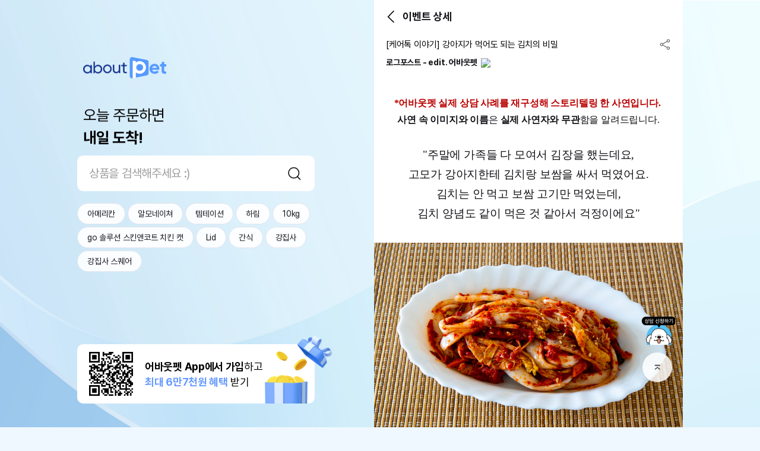

--- FILE ---
content_type: text/html;charset=UTF-8
request_url: https://aboutpet.co.kr/eventNew/detail?eventNo=717
body_size: 454165
content:
<!DOCTYPE HTML>
<html lang="ko">
<head>
<title>[케어톡 이야기] 강아지가 먹어도 되는 김치의 비밀</title>
<meta charset="utf-8">
<meta name="viewport" content="width=device-width,initial-scale=1.0,minimum-scale=1.0,maximum-scale=1.0,user-scalable=no">
<meta http-equiv="X-UA-Compatible" content="ie=edge">
<meta name="format-detection" content="telephone=no">
<meta name="theme-color" content="#ffffff">

<link rel="canonical" href="">
<meta name="author" content="최나영" />
<meta name="description" content="[케어톡 이야기] 강아지가 먹어도 되는 김치의 비밀">
<meta name="keywords" content="강아지, 고양이, 강아지사료, 고양이사료, 강아지쇼핑몰, 애견쇼핑몰, 강이지용품, 고양이용품, 애견용품, 펫용품, 애견사료, 강아지간식, 고양이간식, 애견간식, 강아지영양제, 고양이영양제, 강아지장난감, 고양이장난감, 애견장난감, 강아지패드, 애견패드, 배변패드, 강아지목욕용품, 애견목욕용품, 강아지미용용품, 애견미용용품, 강아지의류, 고양이의류, 애견의류, 강아지이동장, 애견하우스, 애묘용품, 캣용품, 브랜드사료, 헤어볼사료, 유기농사료, 기능성사료, 캣사료, 고양이통조림, 고양이캣타워, 고양이스크래쳐, 고양이모래, 고양이화장실, 캣푸드, 고양이이동장, 고양이장난감, 고양이터널, 고양이캣닢, 고양이식기, 고양이오뎅꼬치, 고양이낚싯대, 고양이풀, 캣그라스, 반려견, 반려묘, 반려동물, 지위픽, 오픈팜, 로얄캐닌, 오리젠, 스텔라앤츄이스, 배변패드, 네츄럴코어, 아카나, 지위픽 캔, 퓨리나, 요요쉬, 테라카니스, 포켄스, 후르타, 몬지, 윔지스, 캐츠랑, 캣츠랑, 캣츠랑, 황제트릿">

<meta name="twitter:card" content="Summary">
<meta name="twitter:site" content="트위터 사이트">
<meta name="twitter:creator" content="트위터 계정">
<meta name="twitter:url" content="https://aboutpet.co.kr/eventNew/detail?eventNo=717">
<meta name="twitter:title" content="[케어톡 이야기] 강아지가 먹어도 되는 김치의 비밀">
<meta name="twitter:description" content="[케어톡 이야기] 강아지가 먹어도 되는 김치의 비밀">
<meta name="twitter:image" content="https://prd-main-cdn.aboutpet.co.kr/aboutPet/images/event/717/fc7e4dfd-379e-4ea0-8c06-a846cffaa01b.jpg">

<!-- 테스트 위해 하드코딩 -->
<!--
	TO-DO :: 보안을 위해 컨텐트에 담겨있는 키 값 추후 business.xml 로 관리
-->
<meta name="facebook-domain-verification" content="uu7h1zvexafeyqd6spqluy926dx1n1" />

<!-- https://aboutpet.co.kr 에 대한 google 도메인 소유권 -->
<meta name="google-site-verification" content="Dml7YAbkPgMVxhSojVX2MhzifiXk0_7JIKFh-IOy68M" />
<!-- aboutpet.co.kr 에 대한 google 도메인 소유권 -->
<meta name="google-site-verification" content="zs7o7syReR9kKxevcAdrpb_4X9U0dTKNelstrNxqspU" />

<meta property="og:type" content="website">
<meta property="og:site_name" content="어바웃펫 : 새로운 반려 라이프의 시작">
<meta property="og:locale" content="ko">
<meta property="og:url" content="https://aboutpet.co.kr/eventNew/detail?eventNo=717">
<meta property="og:title" content="[케어톡 이야기] 강아지가 먹어도 되는 김치의 비밀">
<meta property="og:description" content="[케어톡 이야기] 강아지가 먹어도 되는 김치의 비밀">
<meta property="og:image" content="https://prd-main-cdn.aboutpet.co.kr/aboutPet/images/event/717/fc7e4dfd-379e-4ea0-8c06-a846cffaa01b.jpg">

<!-- 네이버 서치어드바이저 HTML 태그 삽입 -->
<meta name="naver-site-verification" content="1a6928f12ba49dd44a06bdda910ef96a28269e28" />

<link href="/_images/common/favicon.ico" rel="shrtcut icon">
<link href="/_images/common/favicon.png" rel="apple-touch-icon-precomposed">

<link rel="manifest" href="/manifest.json" />

<link rel="stylesheet" type="text/css" href="/_css/style.pc.css?modifiedDate=20251020">
	<link rel="stylesheet" type="text/css" href="/_css/base.css?modifiedDate=20251020">

<link rel="stylesheet" type="text/css" href="https://prd-main-cdn.aboutpet.co.kr/_css/jquery-ui.css">
<script type="text/javascript" src="/_script/crypto.js"></script>
	<script type="text/javascript" src="https://prd-main-cdn.aboutpet.co.kr/_script/webHookPolicy.js?v=26012111"></script>
	<script type="text/javascript" src="https://prd-main-cdn.aboutpet.co.kr/_script/errHandler.min.js?v=26012111" userInfo="%7B%22mbrNo%22%3A0%2C%22appName%22%3A%22FRONT%22%2C%22sessionIp%22%3A%2213.58.121.142%22%2C%22appEnv%22%3A%22PRD%22%2C%22sessionId%22%3A%22guest%22%7D" webHookErrWebUrl="https://petsbe.webhook.office.com/webhookb2/6846f755-9900-4b13-8eb6-7c7a01c9abde@2ebad8bd-5697-4302-afcf-7b617ee135ff/IncomingWebhook/287ff9c2be6c4aecba75d0f1f665a86c/89d2885b-4579-4313-be4c-a1c2f9998d81"></script>
<script>
	// JSP에서 JS 변수로 전달(환경값)
	window.ENV = 'prd';
</script>

<script type="text/javascript"  src="https://code.jquery.com/jquery-3.3.1.min.js" ></script>
<script type="text/javascript"  src="https://prd-main-cdn.aboutpet.co.kr/_script/jquery/jquery-ui.min.js?modifiedDate=20250923"></script>
<script type="text/javascript"  src="https://prd-main-cdn.aboutpet.co.kr/_script/jquery/jquery.ui.datepicker-ko.js?modifiedDate=20250923" ></script>
<script type="text/javascript"  src="https://prd-main-cdn.aboutpet.co.kr/_script/jquery/jquery.blockUI.js?modifiedDate=20250923" charset="utf-8"></script>
<script type="text/javascript"  src="https://prd-main-cdn.aboutpet.co.kr/_script/jquery/jquery.inputmask.bundle.min.js?modifiedDate=20250923" charset="utf-8"></script>
<script type="text/javascript"  src="https://prd-main-cdn.aboutpet.co.kr/_script/jquery/jquery.number.min.js?modifiedDate=20250923" charset="utf-8"></script>
<script type="text/javascript"  src="https://prd-main-cdn.aboutpet.co.kr/_script/jquery/jquery.form.min.js?modifiedDate=20250923" ></script>
<script type="text/javascript"  src="https://prd-main-cdn.aboutpet.co.kr/_script/jquery/jquery.countdown.js?modifiedDate=20250923" ></script>
<script type="text/javascript"  src="https://prd-main-cdn.aboutpet.co.kr/_script/jquery/jquery.cookie.js?modifiedDate=20250923" ></script>
<script type="text/javascript"  src="https://prd-main-cdn.aboutpet.co.kr/_script/swiper.min.js?modifiedDate=20250923"></script>
<script type="text/javascript"  src="https://prd-main-cdn.aboutpet.co.kr/_script/clipboard.min.js?modifiedDate=20250923"></script>
<script type="text/javascript" src="/_script/jsrender.js"></script>
<script type="text/javascript"  src="/_script/common.js?modifiedDate=20251022" ></script>
<script type="text/javascript" 	src="/_script/ui.js?modifiedDate=20250814"></script>
<script type="text/javascript" 	src="/_script/ui_base.js?modifiedDate=250108"></script>
<script type="text/javascript" 	src="/_script/bottom_sheet.js?modifiedDate=20250814"></script>

<script type="text/javascript" 	src="/_script/ui_shop.js"></script>
<script type="text/javascript" 	src="/_script/deviceChk.js"></script>	<!-- // APP용 Device, Device OS, 위도, 경도 추가 -->
<!-- app interface --> 
<script type="text/javascript" 	src="/_script/app-interface.js"></script>
<script type="text/javascript" 	src="/_script/braze-bridge.js?modifiedDate=250811"></script>
<script type="text/javascript" 	src="/_script/ui.mo.js"></script>

<script type="text/javascript" src="https://openapi.map.naver.com/openapi/v3/maps.js?ncpClientId=dbtckaqj51&submodules=geocoder"></script>
<script type="text/javascript">
//	const viewJsonData = JSON.parse(decodeURIComponent('%7B%22vod_group_list_api_url%22%3A%22https%3A%2F%2Fsgr.aboutpet.co.kr%2Fv1%2Fplaylist%2Flist%3Fchannel_id%3D%22%2C%22vod_group_move_api_url%22%3A%22https%3A%2F%2Fsgr.aboutpet.co.kr%2Fv1%2Fplaylist%2Fmove_vod%2F%22%2C%22vod_group_add_api_url%22%3A%22https%3A%2F%2Fsgr.aboutpet.co.kr%2Fv1%2Fplaylist%2Fadd_item%2F%22%2C%22vod_upload_api_url%22%3A%22https%3A%2F%2Fsgr.aboutpet.co.kr%2Fv1%2Fvod%2Fupload%2F%22%2C%22vod_chnl_list_api_url%22%3A%22https%3A%2F%2Fsgr.aboutpet.co.kr%2Fv1%2Fchannel%2Flist%22%2C%22fo_mois_post_confmKey%22%3A%22U01TX0FVVEgyMDIxMDMzMDEwMzEzMDExMDk4MTk%3D%22%2C%22vod_api_chnl_id_log%22%3A%22aboutpet_log%22%2C%22vod_info_api_url%22%3A%22https%3A%2F%2Fsgr.aboutpet.co.kr%2Fv1%2Fvod%2Fvideo%2Finfo%2F%22%2C%22vod_group_chnl_ord_api_url%22%3Anull%2C%22vod_list_api_url%22%3A%22https%3A%2F%2Fsgr.aboutpet.co.kr%2Fv1%2Fvod%2Fvideo%2F%22%2C%22vod_group_default%22%3A%22unclassified%22%2C%22vod_api_chnl_id_tv%22%3A%22aboutpet_tv%22%7D'));
</script>

<!-- TWC chatbot Scripts dev계 js관련 에러 ALERT으로 주석처리 220114 YHS01
<script src="https://storage.googleapis.com/cloud-gate-cdn/sdk/Twc.plugin.js"></script>

-->
<!-- <script src="https://storage.googleapis.com/cloud-gate-cdn/sdk/Twc.plugin.js"></script> -->

<script type="text/javascript">
	// register service worker for braze web push
	if ('serviceWorker' in navigator) {
		navigator.serviceWorker.register("/service-worker.js");
	}
	// 디바이스 정보 정의
	var deviceGb = 'PC';
	var deviceType = 'DEVICE_TYPE';
	var appVer = '';
	var landingType = '';
	var appPermissionYn;

	// 챗봇에 쓰일 데이터
	var ChatData = {
			brandKey: "OEV1nVeHcnzgQtklwEXksg",
			channelType: "chat",
			UserNo: "0"
				};

	(function() {
		// 케어서비스 팀에서 app push로 해당을 사용하고 있음
		// 홈 url에 ?chantOn=Y를 추가해서 렌딩 된다면 바로 twcChatOpen() 함수 사용
		if("Y" == "") {
				brandKey = ChatData.brandKey;
				$( document ).ready(function() {
					twcChatOpen();
				});
			}
	})();

	function twcChatOpen() {
		if ("0" == "0") {
			ui.confirm('로그인 후 서비스를 이용할 수 있어요.<br>로그인 할까요?',{
			    ycb:function(){ // 확인 버튼 클릭
			        // 로그인 페이지로 이동 (로그인 후 returnUrl로 이동);
					location.href = "/indexLogin?returnUrl=" + window.location.pathname + window.location.search;
			    },
			    ncb:function(){ // 취소 버튼 클릭

			    },
			    ybt:'로그인',
			    nbt:'취소'
			});
		} else {
			// Airbridge Send : 채팅문의
			var airbridgeCareCallData = {
					action : "LOG",
					label : (""=="")? null:""
				}
			sendAirBridge("care_call", airbridgeCareCallData);

			// Amplitude Data
			var thisUrl = location.href;
			var startRef = thisUrl.indexOf("/", thisUrl.indexOf(window.location.hostname));
			var endRef = thisUrl.indexOf("?", startRef+1);
			var thisSourceType = thisUrl.substring(startRef+1, (endRef != -1)? endRef:thisUrl.legnth);
			// Amplitude Send : 상담 버튼 클릭
			var amplitudeCareBtnData = {
					clickSource :  location.href,
					clickSourceType : thisSourceType,
					careButtonName :  "상담톡"
				}
			sendAmplitude("click_chat_type_button", amplitudeCareBtnData);

			setTimeout(function() {
				window.open('https://webchat.thecloudgate.io/webChat?brandKey=' + ChatData.brandKey + '&channelType='+ChatData.channelType+'&UserNo=' +ChatData.UserNo,"PopupWin", 'width=400, height=700');
			}, 500);
		}
	}
</script>

<script type="text/javascript">
	let tempFuncNm = ""; //onBackSelected 함수 호출 시 넘긴함수명으로 callBack함수에서 실행될 함수명
	//Device 뒤로가기 버튼 기능을 웹에서 처리시 사용(Y:웹에서 백기능 처리, N:앱에서 처리)
	//페이지로딩시 Device 뒤로가기 버튼 기능 앱에서 처리로 리셋
	if("PC" == "APP") {
		toNativeData.func = "onBackSelected";
		toNativeData.isIntercepter = "N";
		toNative(toNativeData);
		
		tempFuncNm = ""; //함수명 초기화
	}
	
	$(document).ready(function(){
		/* 안드로이드 계열에서 저장되는 것 막음 / javascript Ready Function에 추가 */
		/*$(document).bind("contextmenu", function(e) {
		    return false;
		});*/
		
		document.addEventListener("contextmenu", e => { 
		    e.target.matches("img") && e.preventDefault()
		    e.target.matches("video") && e.preventDefault()
			e.target.className=="thumb-img" && e.preventDefault()
		});
		
		if("PC" == "APP") {
			appVerSetting(); //APP version setiing 
		}
		
		//CSR-3494 LMS 클릭 이벤트 추가
		if(landingType == 'LMS') {
			sendAmplitudeLmsClick()
		}
		//APETQA-8439, APETQA-8447 사이트맵 내부 버튼 클릭시 스크롤 데이터 삭제
		onClickSiteMapBtn();
		//APETQA-8439, APETQA-8447 메인 카테고리 클릭시 스크롤 데이터 삭제
		onClickMainCategoryBtn();
	});
	
	//앱 설정정보 조회
	function appVerSetting() {
		toNativeData.func = "onSettingInfos";
		toNativeData.callback = "appVerSettingCallBack";
		toNative(toNativeData);	
	}

	function appVerSettingCallBack(result){
		appSettingData = JSON.parse(result);
		appVer = appSettingData.appVersion;
	}

	
	// mw/pc 자동 로그아웃 30분 
	var checkActionTimeOut;
	if('0' != '0' && 'PC' != 'APP'){
	    resetLoginTimeOut();
	    $(document).on('click keypress' , 'body' , function(){
	        resetLoginTimeOut();
	    });
	}
	function resetLoginTimeOut() {
		if('0' != '0' && 'PC' != 'APP'){
		    window.clearTimeout(checkActionTimeOut);
		    checkActionTimeOut = setTimeout(function() {
		        location.href="/logout/";
		    }, 30 * 60 * 1000);
		}		   
	}
	
	// 설정 -> 앱 푸시 설정 토글시
	// 앱에서 호출하기 위해 공통으로 호출
	var isAjaxAppPush = false;
	//SGR에서 onPushActivation appToweb interface 호출 후 콜백 하는 함수도 사용되어 수정시 SGR 코드도 같이 확이 필요
	function updateInfoRcyYn(checkYn, beforeCheckYn) {
		if("" != null && "" != "") {
			if(isAjaxAppPush){
				return false;
			}
			
			isAjaxAppPush = true;
			var options = {
					url : "/updatePushRcvYn"
					, type : "POST"
					, dataType : "json"
					, contentType : "application/x-www-form-urlencoded;charset=UTF-8"
					, cache : false
					, data : { mbrNo : "0", pushRcvYn : checkYn }
					, done : function(result){
						isAjaxAppPush = false;
						if(result == "S") {
							var toDateStr = toDateString(new Date(), "").dateFormat("yyyy년MM월dd일");
							if(checkYn == "N") {
								ui.alert("App 푸시 수신거부 처리가 되었어요.<br>처리일시 : "+toDateStr+"<br><br>※ 알림 수신거부는 적용에<br>최대 2일이 소요될 수 있어요.");
							} else {
								ui.alert("App 푸시 수신 처리가 되었어요.<br>처리일시 : "+toDateStr+"<br><br>※ 알림 수신거부는 적용에<br>최대 2일이 소요될 수 있어요.");
							}
						}
					}
			}
			if(checkYn == 'N'){
				$("#pushRcvYn").prop('checked', false);
				ajax.call(options);
			} else {
				$("#pushRcvYn").prop('checked', true);
				ajax.call(options);
			}
		}
	}

	// APP용 페이지 이동 Callback function
	function fnGoIndexOrderPayment(data){
		var obj = JSON.parse(data);
		createFormSubmit("indexOrderPaymentForm","/order/indexOrderPayment",obj);
	}
	
	//App일때 영상상세(onNewPage로 띄움)에서 좋아요, 찜 선택 또는 해제시 영상상세를 호출한 화면의 좋아요, 찜 숫자 변경되도록 하기위해 필요한 함수
	//영상상세에서 onCallMainScript 호출시 받는 callback 함수임.
	function appCallMainScript(data){
		var parseData = JSON.parse(data);
		var detailVdId = parseData.vdId; //영상ID
		var detailGb = parseData.intrGbCd; //구분코드(10=좋아요, 20=찜)
		
		if(detailGb == "10"){
			$.ajax({
				type: 'POST',
				url: '/tv/series/selectLikeCount',
				dataType: 'json',
				data : {
					vdId : detailVdId
					, intrGbCd : detailGb
				},
				success: function(data) {
					var likeCnt = data.likeCnt;
					//console.log("["+detailVdId+"]의 좋아요 건수=" + likeCnt);
					
					$("[data-read-like='"+detailVdId+"']").html(fnComma(likeCnt));
				},
				error: function(request,status,error) {
					ui.alert("오류가 발생되었습니다. 다시 시도하여 주십시오.");
				}
			});
			
			if($("[data-btn-like='"+detailVdId+"']").hasClass("on")){
				$("[data-btn-like='"+detailVdId+"']").removeClass("on");
			}else{
				$("[data-btn-like='"+detailVdId+"']").addClass("on");
			}
		}else if(detailGb == "20"){
			if($("[data-btn-bookmark='"+detailVdId+"']").hasClass("on")){
				$("[data-btn-bookmark='"+detailVdId+"']").removeClass("on");
			}else{
				$("[data-btn-bookmark='"+detailVdId+"']").addClass("on");
			}
		}
	}
	
	//Device 뒤로가기 버튼 기능을 웹에서 처리시 사용(Y:웹에서 백기능 처리, N:앱에서 처리)-호출 함수
	function fncDeviceBackWebUse(funcNm, useYn){
		tempFuncNm = funcNm; //호출할 함수명 셋팅
		
		toNativeData.func = "onBackSelected";
		toNativeData.isIntercepter = (useYn == 'N')?'N':"Y";
		toNative(toNativeData);
	}
	
	//Device 뒤로가기 버튼 기능을 웹에서 처리시 사용(Y:웹에서 백기능 처리, N:앱에서 처리)-리턴함수
	function appBackSelected(){
		/**function이 있을경우만 호출*/
		if (typeof window[tempFuncNm] == 'function') {
			window[tempFuncNm](); //함수 호출
		}else if(typeof tempFuncNm == 'string' && tempFuncNm.indexOf(".") > -1 && typeof window[tempFuncNm.split('.')[0]][tempFuncNm.split('.')[1]] == 'function'){
			window[tempFuncNm.split('.')[0]][tempFuncNm.split('.')[1]]();
		}
	}
	
	// SHOP 메인 html 세션스토리지 일괄 삭제
	function removeMainAllCache() {
		var bfKeyArr = [];
		var bfKey;
		for(var i =0; i < window.sessionStorage.length; i++){
			bfKey = window.sessionStorage.key(i);
			if(bfKey.indexOf('bfMain')>-1) {
				bfKeyArr.push(bfKey);
			}
		}
		if (bfKeyArr.length > 0) {
			for(var i=0; i<bfKeyArr.length; i++){
				window.sessionStorage.removeItem(bfKeyArr[i]);
			}
		}
	}
	
	//APETQA-8439, APETQA-8447 사이트맵 내부 버튼 클릭시 스크롤 데이터 삭제
	function onClickSiteMapBtn() {
		$(document).off('click', 'nav.gnb div.cdt a');
		$(document).on('click', 'nav.gnb div.cdt a', function() {
			if(this.href != 'javascript:void(0);' && this.href != 'javascript:;') {
				storageDataClear('_scroll_position');
			}
		});
	}
	
	//APETQA-8439, APETQA-8447 메인 카테고리 클릭시 스크롤 데이터 삭제
	function onClickMainCategoryBtn() {
		if('PC' != 'PC') {
			$(document).find('nav.menubar li button').filter(function(){if(!$(this).hasClass('btn-sitemap')) return true;}).off('click');
			$(document).find('nav.menubar li button').filter(function(){if(!$(this).hasClass('btn-sitemap')) return true;}).on('click', function(){
				storageDataClear('_scroll_position');
			});
		} else {
			$(document).off('click', 'header .logo a');
			$(document).on('click', 'header .logo a', function() {
				storageDataClear('_scroll_position');
			});
			
			$(document).off('click', '.tmenu li a');
			$(document).on('click', '.tmenu li a', function() {
				storageDataClear('_scroll_position');
			});
		}
	}
	
	//APETQA-8439, APETQA-8447 세션 스토리지 정보 삭제
	function storageDataClear(findKeyStr) {
		var storageCnt = sessionStorage.length;
		var delKeys = [];
		for(i=0; i < storageCnt; i++) {
			var _key = sessionStorage.key(i);
			if(_key.indexOf(findKeyStr) > -1) {
				delKeys.push(_key);
			}
		}
		delKeys.forEach(function(_key){
			sessionStorage.removeItem(_key);
		});
	}
</script>
<style type="text/css">
	/* 아이폰 계열에서 저장되는 것 막음 / css 에 추가 */
	img, video {
		/* 화면을 길게 누르고 있을때 뜨는 팝업이나 액션시트를 제어 */
		-webkit-touch-callout:none;
		/* 텍스트나 이미지를 선택할 수 있게 하는 여부를 제어 */
		/*-webkit-user-select:none;*/
		/* 링크를 터치했을때 나오는 기본 영역의 색상을 제어 */
		/*-webkit-tap-highlight-color:transparent;*/
	}
</style>

<script>
// 히스토리 관련 함수( 모바일 < 버튼을 위함 )
var storageHist = {
	isReady : true,						// 중복클릭 방지 변수
	histCnstn : "StorageHistory",		// storage 저장 상수
	isApp : ("PC" == "APP")? true : false,
	cnvrtFullUrl : function(url) { 
		var fullUrl = url;
		if(url.indexOf(window.location.hostname) < 0){
			fullUrl = window.location.origin +((url.indexOf("/") != 0)?"/":"")+url;
		}			
		return fullUrl;
	},
	getHist : function() { 				// sessionStorage에 저장된 history 목록 확인
		var hist = sessionStorage.getItem(storageHist.histCnstn);
		return (hist == null)?new Array():JSON.parse(hist);
	},
	getThisHist : function() { 				// sessionStorage에 저장된 history 목록 확인
		var hist = storageHist.getHist();
		return hist[hist.length-1];
	},
	setHist : function(ersdReturnUrl) {				//sessionStorage에 history 저장
		var thisHistory = {
				url : window.location.href,
				histLength : window.history.length,
				now : true,
				histroyBackOk : true
			}
		var sessionHistory = storageHist.getHist();
		if(sessionHistory == null || sessionHistory.length == 0){				// 처음 셋팅
			var histArray = new Array();
			histArray.push(thisHistory);
			sessionStorage.setItem(storageHist.histCnstn, JSON.stringify(histArray));
		}else{ 									// 추가
			if(sessionHistory[sessionHistory.length-1].histLength >= thisHistory.histLength){	// 브라우저 뒤로가기 고려하여 히스토리 조정(뒤로가기시 해당 페이지까지 히스토리 삭제)
				var theUrlIdx;
				sessionHistory.forEach(function(item, index, array) {
					if(item.url == thisHistory.url){
						theUrlIdx = index;
					}
				});
				if(theUrlIdx != null && theUrlIdx != undefined){
					var removeCnt = sessionHistory.length - (theUrlIdx+1);
					sessionHistory.splice(theUrlIdx+1, removeCnt);
					sessionStorage.setItem(storageHist.histCnstn, JSON.stringify(sessionHistory));
				}
			}
		
			sessionHistory.forEach(function(item, index, array) {	// 기존 페이지 thisHistory.now 를 false처리 뒤로가기 진입시 false값으로 확인가능
				item.now = false;
			});
			
			//EncodeUrI 로 달라진 현재URL 중복 적재 수정
			if(sessionHistory[sessionHistory.length-1] == undefined || (encodeURI(sessionHistory[sessionHistory.length-1].url) != thisHistory.url && sessionHistory[sessionHistory.length-1].url != thisHistory.url)){
				sessionHistory.push(thisHistory);
			}else{	// 같은경우 history.length 만 갱신
				var lastHistory = sessionHistory.pop();
				lastHistory.histLength = window.history.length;
				sessionHistory.push(lastHistory);
			} 
			sessionStorage.setItem(storageHist.histCnstn, JSON.stringify(sessionHistory));
		}
	},
	replaceHist : function(url) {		// sessionStorage의 hisory 목록 replace또는 remove
		var sessionHistory = storageHist.getHist();
		var thisHist = sessionHistory.pop();	// remove
		if(url){				// url 추가
			var thisHistory = {
				url : storageHist.cnvrtFullUrl(url),
				histLength : window.history.length,
				now : (thisHist)? thisHist.now : true,
				histroyBackOk : (thisHist)? thisHist.histroyBackOk : true		
			}
			sessionHistory.push(thisHistory);
		}
		sessionStorage.setItem(storageHist.histCnstn, JSON.stringify(sessionHistory));
		sessionStorage.setItem('storageCurrent', (url)?storageHist.cnvrtFullUrl(url):window.location.href); // reffer도 변경
		//url이 현재 location.href와 다른경우(실제 history객체는 replace 안해준경우)와 url이 없는경우 history.back()사용 불가
		
		if(!url || (url && location.href.indexOf(storageHist.cnvrtFullUrl(url))) == -1){
			storageHist.setHistoryBackFalse();
		}
		return (sessionHistory.length == 0)?"/":sessionHistory[sessionHistory.length-1].url;
	},
	goHistoryBack : function(url){
		if(storageHist.isReady){
			storageHist.isReady = false;
			history.back();
		}
	},
	chkHistoryBack : function (url) {	// storageHist.goBack() 이용시 history.back() 사용의 경우 지정 : torageHist상 이전 페이지(url param 있는 경우 url)와 storageReferrer(이전 페이지)가 같은 경우
		var sessionHistory = storageHist.getHist();
		var returnUrlIdx = sessionHistory.length-2;
		if(returnUrlIdx >= 0) {
			var theUrl = sessionHistory[returnUrlIdx].url;
			
			if(sessionHistory[sessionHistory.length-1].histroyBackOk){ // storageHist 목록에서는 제외 되었으나 실제 history 객체는 쌓인 경우에는 history.back() 적용 불가
				// 특정 url이 있는 경우 url이 이전 페이지에 포함된 경우만 history.back()
				if(url && theUrl.indexOf(url) == -1) return false;
				// 페이지 갱신 필요하여 history.back() 사용 불가
				if(theUrl.indexOf("/indexLogin")> -1 
						|| theUrl.indexOf("/appLoginProcess")> -1 
						|| theUrl.indexOf("/mypage/indexMyPage")> -1
						|| theUrl.indexOf("/my/pet/myPetListView")> -1 
						|| theUrl.indexOf("/mypage/indexRecentViews")> -1
						|| theUrl.indexOf("/mypage/tv/myWishList")> -1
						|| theUrl.indexOf("/mypage/log/myWishList")> -1
						|| theUrl.indexOf("/mypage/shop/myWishList")> -1
				){
					return false;
				}
				return true;
			}			
		}
		return false;
	},
	goBack : function(url){	// 이전페이지 / 페이지 이동
		if(storageHist.isReady && !storageHist.chkMainPage(location.pathname)){
			storageHist.isReady = false;
			if(storageHist.chkHistoryBack(url)){	// 특정페이지 history.back 사용
				history.back();
			}else{
				if(url){	// url로 이동(해당 url 이후 삭제)
					var fullUrl = storageHist.cnvrtFullUrl(url);
					storageHist.clearUp(fullUrl); // storageHist.setHistoryBackFalse(); 포함					
					location.href = fullUrl;
				}else{		// 이전페이지
					
					/* APET-1599 영상상세 관련링크 이동 후 뒤로가기 
						url parameter 중 내부페이지 && lnkMoveYn=Y 값으로 판단하여 영상상세 창 띄운 후 이동
					*/
					if("false" == "true"){	// APP
						
						const searchParams = getUrlParams(location.search);
						
						if(searchParams != ""){
							
							var stUrl = 'aboutpet.co.kr';
							var locationHost = location.host;
							var lnkMoveYn = searchParams.lnkMoveYn;
							
							// 내부페이지 && 앱 영상상세에서 링크 이동된 경우
							if(locationHost.indexOf(stUrl) > -1 && lnkMoveYn !== undefined && lnkMoveYn == "Y"){
								var vdId	= searchParams.vdId;
								var sortCd	= searchParams.sortCd;
								var listGb	= searchParams.listGb;
								
								// vdId가 존재하는 경우
								if(vdId !== undefined && vdId != ""){
									
									// 영상상세 페이지 이동
									var tvDetailUrl = "https://aboutpet.co.kr/tv/series/indexTvDetail?vdId="+vdId+"&sortCd="+sortCd+"&listGb="+listGb;
									
									// 데이터 세팅
									toNativeData.func = "onNewPage";
									toNativeData.type = "TV";
									toNativeData.url = tvDetailUrl;
									// 호출
									toNative(toNativeData);		// 창 띄우고 영상상세 노출
									
								}
							}
							
						}
						
					}
				
					var lastUrl = storageHist.replaceHist();
					storageHist.setHistoryBackFalse();
					if(storageReferrer.get().indexOf('appLoginProcess') > -1){
						location.href = "/shop/home"; 
					} else {
						location.href = lastUrl;
					}
				}
			}
		}
	},
	getOut : function(url, firstUrl) {		// 진입페이지로 이동(url을 포함하지 않는 최근 목록으로 이동, firstUrl이 true경우 url을 벗어난 가장 상위 url로 이동)
		if(storageHist.isReady){
			storageHist.isReady = false;
			var lastUrl = storageHist.clearUp(url, true, firstUrl); // storageHist.setHistoryBackFalse() 포함
			location.href = lastUrl;
		}
	},
	clearUp : function(url, part, firstUrl) {					// 해당 url까지 히스토리 목록 삭제하기 (part가 true이면 해당 url포함 목록 삭제)
		var sessionHistory = storageHist.getHist();
		var theUrlIdx;
		var isFinding = true;
		if(part){		// url을 포함하고 있으면 삭제
			sessionHistory.forEach(function(item, index, array) {
				if(firstUrl){
					if(isFinding){
						if(item.url.indexOf(url) != -1 ){
							theUrlIdx = index;
							isFinding = false;
						}
					}
				}else{
					if(item.url.indexOf(url) == -1 ){
						theUrlIdx = index+1;
					}
				}
			});
		}else{			// 해당 url까지 삭제
			sessionHistory.forEach(function(item, index, array) {
				if(item.url == url){
					theUrlIdx = index+1;
				}
			});
		}
		
		if(theUrlIdx != null && theUrlIdx != undefined){
			var removeCnt = sessionHistory.length - theUrlIdx;
			sessionHistory.splice(theUrlIdx, removeCnt);
			sessionStorage.setItem(storageHist.histCnstn, JSON.stringify(sessionHistory));
		}
		
		storageHist.setHistoryBackFalse();
		
		if(sessionHistory.length != 0 && sessionHistory[sessionHistory.length-1].url.indexOf("/log/backHome") != -1) {
			var loginYn = "" != null && "" != "" ? "loginYn=Y" : "loginYn=N";
			if(sessionHistory[sessionHistory.length-1].url.indexOf(loginYn) == -1) {
				return storageHist.cnvrtFullUrl("/log/home");
			} else {
				return (sessionHistory.length == 0)?"/":sessionHistory[sessionHistory.length-1].url;
			}
		} else {
			return (sessionHistory.length == 0)?"/":sessionHistory[sessionHistory.length-1].url;
		}
	},
	clearHist : function() {			// history 전체 삭제 (단 메인에 뒤로가기로 진입시에는 현재페이지 이력만 유지)
		var lastSessionHistory = storageHist.getHist();
		sessionStorage.removeItem(storageHist.histCnstn);
		var chkIdx = (lastSessionHistory.length >= 2)? 2: lastSessionHistory.length;		
		for(var i=chkIdx; i > 0 ; i--){
			if(lastSessionHistory[lastSessionHistory.length-i].url == location.href){
				var histArray = new Array();
				lastSessionHistory[lastSessionHistory.length-i].histroyBackOk=true;
				histArray.push(lastSessionHistory[lastSessionHistory.length-i]);
				sessionStorage.setItem(storageHist.histCnstn, JSON.stringify(histArray));
			}
		}
	},
	setPage : function() {				// 페이지 history 설정
		var thisUrl = window.location.href;
		var lastSessionHistory = storageHist.getHist();
		
		if(thisUrl.indexOf('?returnUrl=') == -1 && thisUrl.indexOf('&returnUrl=') == -1 && storageHist.chkMainPage(thisUrl)){  // 메인인경우 history clear
			storageHist.clearHist();
		}
		// history 저장
		storageHist.setHist();
		
		// 뒤로가기로 들어왔는지 여부 확인
		if(storageHist.getThisHist().now == false){
			storageHist.isBack = true;
		}else{
			storageHist.isBack = false;
		}
	},
	chkMainPage : function (url) {	// 메인(TV, LOG, SHOP, MYPAGE) 여부 확인
		if(url && (url.indexOf('/tv/home')>0 ||url.indexOf('/log/home')>0 || url.indexOf('/shop/home')>0 || url.indexOf('/mypage/indexMyPage')>0)){
			return true;
		}
		return false;
	},
	goHistoryBackIfOk : function (url) {	// 뒤로가기시 history.back()이용해도 무방할 경우 history.back() 사용
		if(storageHist.chkHistoryBack(url)){
			storageHist.isReady = false;
			history.back();
		}
	},
	isBack : false,	// 현재 페이지가 뒤로가기(history.back() 및 )로 진입했는지 여부 확인변수
	setHistoryBackFalse : function () {	// 이전목록 history.back() 사용 불가처리(모바일 헤더 < 버튼 뒤로가기이나 실제 페이지 이동이 포함되는 경우)
		var sessionHistory = storageHist.getHist();
		sessionHistory.forEach(function(item, index, array) {
			item.histroyBackOk = false;
		});
		sessionStorage.setItem(storageHist.histCnstn, JSON.stringify(sessionHistory));
	}
}

// 뒤로가기로 되돌아 왔을 경우 시점유지
var htmlSnapShot  = {
		setSnapShot : function (id, html) {
			sessionStorage.setItem("htmlSnap_"+id, html);
		},
		getSnapShot : function (id) {
			return sessionStorage.getItem("htmlSnap_"+id);
		},
		setFocusUrl : function (key, val) {
			var replaceUrl = new URL(location.href);
			replaceUrl.searchParams.set(key,val);
			history.replaceState("", "", replaceUrl.href);
			storageHist.replaceHist(replaceUrl.href);
		},
		delFocusUrl : function (keys) {
			var replaceUrl = new URL(location.href);
			var keyArr = keys.split('|');
			for(var idx in keyArr){
				replaceUrl.searchParams.delete(keyArr[idx]);
			}
			history.replaceState("", "", replaceUrl.href);
			storageHist.replaceHist(replaceUrl.href);
		}
	}
// Native App에서 referrer 를 주지 않고 있어서 js로 처리함.
var storageReferrer = {
	set : function() {
		if(window.location.href != sessionStorage.getItem('storageCurrent')){
			sessionStorage.setItem('storageReferrer', sessionStorage.getItem('storageCurrent'));
			sessionStorage.setItem('storageCurrent', window.location.href);
		}
	},
	get : function() {
		return sessionStorage.getItem('storageReferrer');
	}
}

// sessionStorage 저장 호출 / 메인은 clear
var readyToInitPage = true; // (AOS APP에서 둘다 호출로) 신규진입과 뒤로가기시 한쪽만 타도록 제한하는 변수 
if(readyToInitPage){
	readyToInitPage = false;
	storageReferrer.set();
	storageHist.setPage();
}
window.onpageshow = function (event) {
	if(readyToInitPage && (event.persisted || window.performance && window.performance.navigation.type == 2)){
		readyToInitPage = false;
		storageReferrer.set();
		storageHist.setPage();
		if(location.href.indexOf("/common/wrongAprch")> -1)  location.reload();
	}
	storageHist.isReady = true;
	readyToInitPage = true;
	
	if(typeof orderAreaCart != 'undefined'){
		orderAreaCart.isCallBackIng = false;
	}
	
	if(typeof orderArea != 'undefined'){
		orderArea.isCallBackIng = false;
	}
}

$(window).bind("popstate", function(event) {
	storageHist.isReady = true;	// pushState 된곳에서 뒤로가기 풀기
});

function getTopbannerCookieName(){
	var cookieName 	= "top_banner";
	var deviceGb 	= "";
	if("true" == "true"){
		cookieName 	= cookieName+"_PC";
	}else if("false" == "true"){
		cookieName 	= cookieName+"_MO";
	}else if("false" == "true"){
		cookieName 	= cookieName+"_APP";
	}
	return cookieName;
}

/*
 *	location.search 값을 전달 받아 parameter 리턴 
 */
function getUrlParams(ls){
	
	var paramString = ls.substr(ls.indexOf("?") + 1);
	var paramMap = {};
	
	if(ls == ""){
		return "";
	}
	
	var paramList = paramString.split("&");
	for( var i = 0 ; i < paramList.length ; i++){
		temp = paramList[i].split("=");
		paramMap[temp[0]] = temp[1];
	}
	return paramMap;

}
//CSR-3494 LMS 클릭 이벤트 추가
function sendAmplitudeLmsClick() {
	var url = new URL(location.href);
	var pageType = '기타';
	
	if(url.search != null && url.search != '') {
		if(url.search.indexOf("event") > -1) pageType = '이벤트';
		else if(url.search.indexOf("exhbtNo") > -1) pageType = '기획전';
		else if(url.search.indexOf("vdId") > -1) pageType = 'TV';
		else if(url.search.indexOf("goodsId") > -1) pageType = '상품상세';
	} else if(url.pathname != null && url.pathname != '' && pageType == '기타'){
		if(url.pathname.indexOf("coupon") > -1) pageType = '쿠폰';
		else if(url.pathname.indexOf("indexSvmnList") > -1) pageType = '적립금';
	}
	//Amplitude Send : LMS 클릭
	var amplitudeLmsClickData = {
			'Page_type' : pageType
			, 'Page_url' : location.href
	}
	sendAmplitude("LMS_click", amplitudeLmsClickData);
}

//뒤로가기시 팝업 닫기 설정
var clsPopBack ={
	init : function (deviceBackFnNm) { // 원하는 페이지에 뒤로가기시 팝업 닫기 설정
		if(!clsPopBack.isInit){
			if("PC" == "MO"){
				clsPopBack.setWeb();
			}else if("PC" == "APP" ){
				if(deviceBackFnNm) clsPopBack.deviceBackFnNm = deviceBackFnNm; 
				clsPopBack.setApp();
			}
			clsPopBack.isInit = true;
		}
	},
	isInit : false,
	scrollPos : null,
	chkState : true,	// 히스토리 추가 두번 되는 경우 방지
	clsPopOnce : {popCls : false, popState : false},	// 팝업 닫힘 한번에 history.back() 한번으로 제한
	setWeb : function () { // MO WEB 
		$(document).on("popup:open",function(e){
			if(clsPopBack.chkState){
				clsPopBack.chkState = false;
				if(location.href.indexOf("/log/home") == -1){	// 로그홈은 별도로 위치값 적용(popup:open) 이벤트 여러번 작동
					clsPopBack.scrollPos = $('body').data('bfScroll');
				}
				window.history.pushState($.extend(history.state, {'chkPopState' : 'clsPop'}), '', location.href);
			}
			setTimeout(function() {	// 팝업 open 두번 호출하는 경우 방지
				clsPopBack.chkState = true;
			}, 100);
		});
	
		$(document).on("popup:close",function(e){
			if (typeof pauseAllVod === 'function') {// 상품상세 포토 후기 닫기시 사용(동영상 재생 종료)
				pauseAllVod();
			}
			if(history.state != null && history.state.chkPopState == 'clsPop' ){
				clsPopBack.clsPopOnce.popCls = true;
				if (!clsPopBack.clsPopOnce.popState){
					history.back();
				}
				if(clsPopBack.clsPopOnce.popCls && clsPopBack.clsPopOnce.popState){	// 팝업닫기와 뒤로가기가 완료된 상태로 초기화
					setTimeout(function(){
						clsPopBack.clsPopOnce = {popCls : false, popState : false};
					}, 200);
				}
			}
		});
		
		$(window).bind("popstate", function(event) {
			clsPopBack.clsPopOnce.popState = true;
			if(!clsPopBack.clsPopOnce.popCls && clsPopBack.isAnyPopOpen()){
				clsPopBack.clsAllPop();
			}
			if(clsPopBack.clsPopOnce.popCls && clsPopBack.clsPopOnce.popState){	// 팝업닫기와 뒤로가기가 완료된 상태로 초기화
				setTimeout(function(){
					clsPopBack.clsPopOnce = {popCls : false, popState : false};
				}, 200);
			}								
			setTimeout(function() {	// 시점이 유지안되는 경우 시점 유지
				if(window.pageYOffset == 0 && clsPopBack.scrollPos){
					window.scrollTo(0,clsPopBack.scrollPos);
				}
			}, 50);
		});
	},
	setApp : function () { // AOS APP
		$(document).on("popup:close",function(e){
			if (typeof pauseAllVod === 'function') { // 상품상세 포토 후기 닫기시 사용(동영상 재생 종료)
				pauseAllVod();
			}					
		});
		if("DEVICE_TYPE" == "10"){ // 안드로이드 뒤로가기 컨트롤
			if(storageHist.chkMainPage(location.pathname)){	// 메인의 경우 뒤로가기시 앱 닫기를 위해 디바이스 뒤로가기를 초기화
				$(document).on("popup:open",function(e){
					fncDeviceBackWebUse('clsPopBack.clsPopApp');
				});
				$(document).on("popup:close",function(e){
					fncDeviceBackWebUse('', 'N');
				});
			}else{
				fncDeviceBackWebUse('clsPopBack.clsPopApp');
			}
		}
	},
	deviceBackFnNm : null, 
	clsPopApp : function () { // AOS APP
		if(clsPopBack.isAnyPopOpen()){
			clsPopBack.clsAllPop();
		}else{
			if( storageHist.getHist().length <= 1 && !storageHist.chkMainPage(location.pathname)){	// 쌓인 history가 없고 메인이 아닌경우 뒤로가기시 메인으로 이동
				location.href = "/";
			} else if(clsPopBack.deviceBackFnNm){	// 별도 지정된 뒤로가기 있는 경우 해당 함수 호출
				eval(clsPopBack.deviceBackFnNm+"()");
			} else {
				history.back();
			}
		}
	},
	isAnyPopOpen : function () {	// 어떤 팝업이든 열려있는지 확인
		return (ui.isPopupOpened() || $(".commentBoxAp.open").length > 0 || ($(".acSelect") && $(".acSelect").css("bottom") == "0px") || ($(".pop_log_guide") && $(".pop_log_guide").css("bottom") == "0px"))? true : false
	},
	clsAllPop : function () { // 모든 팝업 하나씩 닫기
		var theObj = $("article.on:visible, article.open, .commentBoxAp.open, .acSelect, .pop-layer:not(.disabled), .pop_log_guide, .pop-member-benefit.on");
		if( theObj.length > 0){
			var lastObj = theObj.get(theObj.length -1);
			// 팝업 아이디별로 분기처리
			if($(lastObj).attr('id') == 'uiPdOrdPan'){						// 장바구니 / 구매
				$(lastObj).find(".bt.close").trigger('click');
			} else if($(lastObj).attr('id') == 'appDownPopDiv'){			// 앱 다운로드 팝업
				$("#appDownPopClsBtn").trigger('click');
			} else if($(lastObj).attr('id') == 'goodsRelatedBottomSheet'){	// 연관상품
				if(location.href.indexOf("log/home/") > -1){				// (로그)
					fnClosePetLogRelatedGoods();
				}else{
					$(lastObj).find(".con .close").trigger('click');
				}
			} else if($(lastObj).hasClass("commentBoxApts")){				// live 댓글
				ui.commentBox.close($(".commentBoxApts"));
			} else if($(lastObj).hasClass("popBot")){						// 배송시간 / 취소.교환.환불
				if($(lastObj).attr('id') == 'popDeliveryRequest'){			// 배송요청사항
					$(lastObj).find(".btn-close-popbot").trigger('click');
				}else{
					$(lastObj).find(".btnPopClose").trigger('click');
				}
			} else if($(lastObj).attr('id') == 'popDeliReq'){				// 배송요청사항 닫기
				$("#popDeliReq .btnPopClose").trigger('click');
			} else if($(lastObj).attr('id') == 'addressAddPop'){			// 배송지 입력 닫기
				$("#addressAddPop .btnPopClose").trigger('click');
			} else if($(lastObj).attr('id') == 'addressAddPop'){			// 배송지 입력 닫기
				$("#addressAddPop .btnPopClose").trigger('click');
			} else if($(lastObj).attr('id') == 'popMoreCart'){				// 장바구니 담기 닫기
				$(lastObj).find(".popup-header .btn-close").trigger('click');
			} else if($(lastObj).hasClass("pop-select")){					// 시리즈 목록 시즌선택 닫기
				$(".pop-select .btnPopSelClose").trigger('click');
			} else if($(lastObj).hasClass("acSelect")){						// 펫로그 작성(일반/로그 버텀) 닫기
				$(".acSelect .head .close").trigger('click');
			} else if($(lastObj).hasClass("pop_log_guide")){				// 로그 후기 가이드 닫기
				$("#guideBtn").trigger("click");
			} else if($(lastObj).hasClass("pop-default")){					// 상품상세 공통 팝업
				$(lastObj).find(".btn-close").trigger("click");
			} else{
				ui.popLayer.close($(lastObj).attr('id'));
			}
		}		
		$(".popConfirm").remove(); // 컨펌의 경우 같이 삭제
	},
	clsPopWithMoBack : function () {
		if(history.state != null && history.state.chkPopState == 'clsPop'){
			history.back();
		}else{
			clsPopBack.clsAllPop();
		}
	}
}
</script><script>
var digitalData = digitalData || {};
var ckLoginId = $.cookie("loginId");
digitalData.userInfo = {
  "loginStatus": (ckLoginId == '' || ckLoginId == undefined)? '' : "Logged In",
  "userId": (ckLoginId == '' || ckLoginId == undefined)? '' : ckLoginId  
};
</script>
<!-- clarity -->
<script type="text/javascript">
	(function(c,l,a,r,i,t,y){
		c[a]=c[a]||function(){(c[a].q=c[a].q||[]).push(arguments)};
		t=l.createElement(r);t.async=1;t.src="https://www.clarity.ms/tag/"+i;
		y=l.getElementsByTagName(r)[0];y.parentNode.insertBefore(t,y);
	})(window, document, "clarity", "script", "snvo3u97ef");
</script>

<!-- s : 추적 스크립트 영역(head영역) -->
<!-- s : naver premium analysis 각 페이지별 전환 스크립트 사용을 위해 meta에 선언 -->
<script type="text/javascript"src="//wcs.naver.net/wcslog.js"></script>
<!-- e : naver premium analysis -->

<!-- s : GoogleAds 영역    -->
<script async src="https://www.googletagmanager.com/gtag/js?id=AW-795873912"></script>
<script>
	window.dataLayer = window.dataLayer || [];
	function gtag(){dataLayer.push(arguments);}
	gtag('js', new Date());
	gtag('config', 'AW-795873912');
</script>

<script>
	// gtag 전송 함수
	// key : 전송할 Metadata가 Conversion Label 밖에 없을 시 선언
	// thisObj : 전송할 Metadata
	function sendGtag( key, thisObj ) {
		try {
			
			// 완성된 JSON 형태의 thisObj가 없다면 들어온 key 값으로 thisObj 세팅
			if ( thisObj == undefined && key != undefined) {			
				var bizKey = '';
				
				// 가입
				if (key == 'googleTag.join.key') {
					bizKey = "mPHiCInw-40YEPikwPsC";
				}
				// 장바구니 추가
				else if (key == 'googleTag.insertCart.key') {
					bizKey = "gfexCIPw-40YEPikwPsC";
				}
				// 주문시작
				else if (key == 'googleTag.orderStart.key') {
					bizKey = "zk38CIbw-40YEPikwPsC";
				}
				// 구매
				else if (key == 'googleTag.orderComplete.key') {
					bizKey = "noiuCPqt-40YEPikwPsC";
				}
				
				thisObj = {'send_to': 'AW-795873912/'+bizKey};
			}
			
			// gtag 호출
			gtag('event', 'conversion', thisObj);
		}
		catch (error){
			console.log("GoogleTag Send Err");
		}
	}
</script>
<!-- e : GoogleAds 영역    -->

<!-- Google Tag Manager -->
<script>(function(w,d,s,l,i){w[l]=w[l]||[];w[l].push(
		{'gtm.start': new Date().getTime(),event:'gtm.js'}
);var f=d.getElementsByTagName(s)[0],
		j=d.createElement(s),dl=l!='dataLayer'?'&l='+l:'';j.async=true;j.src=
		'https://www.googletagmanager.com/gtm.js?id='+i+dl;f.parentNode.insertBefore(j,f);
})(window,document,'script','dataLayer','GTM-NKC9BFM');</script>
<!-- End Google Tag Manager -->


<script>
	// Ga4Tag 전송 함수
	// key : 전송할 Metadata key
	// thisObj : 전송할 Metadata
	function sendGa4Tag( key, thisObj ) {
		try {
			gtag("event", key, thisObj);
		}
		catch (error){
			console.log("GoogleTag Send Err");
		}
	}
</script>
<!-- e : GoogleAds 영역    -->


<!-- s : KaKao Pixel 영역  -->
<script type="text/javascript" charset="UTF-8" src="//t1.daumcdn.net/kas/static/kp.js"></script>

<!-- adsense  -->
<script async src="
https://pagead2.googlesyndication.com/pagead/js/adsbygoogle.js?client=ca-pub-9697251448838342"
        crossorigin="anonymous"></script>

<script>
	// 카카오 픽셀 전송
	// event : 전송 이벤트
	// thisObj : 함께 전송할 추가 항목
	function sendKaKaoPixel(event, thisObj) {
		var kakaoPixelTrackId = "4493659569319265476";
		
		try {
			// 방문 이벤트
			kakaoPixel(kakaoPixelTrackId).pageView();
			
			// 회원 가입
			if (event == 'CompleteRegistration') {
				kakaoPixel(kakaoPixelTrackId).completeRegistration();
			}
			// 검색
			else if (event == 'Search') {
				kakaoPixel(kakaoPixelTrackId).search();
			}
			// 장바구니 추가
			else if (event == 'AddToWishList') {
				kakaoPixel(kakaoPixelTrackId).addToCart();
			}
			// 구매
			else if (event == 'Purchase') {
				kakaoPixel(kakaoPixelTrackId).purchase(thisObj);
			}
		}	
		catch(error) {
			console.log("KaKaoPixel Send Err");
		}
	}
	
	// 화면이 로드 되면 방문 이벤트 카카오 픽셀 전송
	$(document).ready(function(){
		sendKaKaoPixel();
	});
</script>
<!-- e : KaKao Pixel 영역  -->

<!-- s : Payco Clo Log Collect Script -->
<script src="https://events-cdn.payco.com/common/pcotrk/pcotrk_loader.js" async></script>
<script>
	(window.pcotrkObj = window.pcotrkObj || []).push({
		pcotrkAseq: '4A2VEHQR7Z'
		,pcotrkAall: 'N'
		,pcotrkEncoding: 'utf-8'
	});
</script>
<!-- e : Payco Clo Log Collect Script -->

<!-- s : Meta Pixel 영역 -->
	<script>
        !function(f,b,e,v,n,t,s)
        {if(f.fbq)return;n=f.fbq=function(){n.callMethod?
            n.callMethod.apply(n,arguments):n.queue.push(arguments)};
            if(!f._fbq)f._fbq=n;n.push=n;n.loaded=!0;n.version='2.0';
            n.queue=[];t=b.createElement(e);t.async=!0;
            t.src=v;s=b.getElementsByTagName(e)[0];
            s.parentNode.insertBefore(t,s)}(window, document,'script',
            'https://connect.facebook.net/en_US/fbevents.js');
        fbq('init', '6203983513025218');
        fbq('set', 'mobileBridge', '6203983513025218', '1497134807320499');
        fbq('track', 'PageView');
	</script>
	<noscript>
		<img height="1" width="1" style="display:none" src="https://www.facebook.com/tr?id=6203983513025218&ev=PageView&noscript=1"/>
	</noscript>
	<!-- e : Meta Pixel 영역 -->
<script>
    // Meta Pixel 이벤트 ID 생성
    function generateEventID() {
        return 'xxxxxxxx-xxxx-4xxx-yxxx-xxxxxxxxxxxx'.replace(/[xy]/g, function(c) {
            var r = Math.random() * 16 | 0, v = c == 'x' ? r : (r & 0x3 | 0x8);
            return v.toString(16);
        });
    }

	const facebook = {
        generateEventID: function() {
            return 'xxxxxxxx-xxxx-4xxx-yxxx-xxxxxxxxxxxx'.replace(/[xy]/g, function(c) {
                var r = Math.random() * 16 | 0, v = c == 'x' ? r : (r & 0x3 | 0x8);
                return v.toString(16);
            });
        },
        pixel: {
            /**
             * @param value	상품 가격
             */
            viewContent: function(value, eventId) {
                if (eventId == null) {
                    eventId = generateEventID();
                }

                fbq('track', 'ViewContent', {
                    value: value,
                    currency: 'KRW'
                }, {
                    eventID: eventId
                });
			},
			purchase: function(value, eventId) {
                if (eventId == null) {
                    eventId = generateEventID();
                }

                fbq('track', 'Purchase', {
                    value: value,
                    currency: 'KRW'
                }, {
                    eventID: eventId
                });
			},
			completeRegistration: function(eventId) {
                if (eventId == null) {
                    eventId = generateEventID();
                }

                fbq('track', 'CompleteRegistration', {
                    eventID: eventId
                });
			},
			addToCart: function(value, eventId) {
                if (eventId == null) {
                    eventId = generateEventID();
				}

                fbq('track', 'AddToCart', {
                    value: value,
                    currency: 'KRW'
                }, {
                    eventID: eventId
                });
			}
		},
		capi: {
            send: function(eventId) {

			}
		}
	}
</script><!-- e : 추적 스크립트 영역(head영역) -->

<!-- Firebase -->
<script type="module">
    import { initializeApp } from "https://www.gstatic.com/firebasejs/10.13.0/firebase-app.js";
    import { getAnalytics } from "https://www.gstatic.com/firebasejs/10.13.0/firebase-analytics.js";

    const firebaseConfig = {
        apiKey: 'AIzaSyAILMQt8bjalxhgkH8IlE64Ao9gFVl9Iy0',
        authDomain: 'aboutpet.firebaseapp.com',
        projectId: 'aboutpet',
        storageBucket: 'aboutpet.appspot.com',
        messagingSenderId: '766650661738',
        appId: '1:766650661738:web:b65ac57975a08bafe14313',
        measurementId: 'G-WMVQ2FKLGN'
    };

    const firebaseApp = initializeApp(firebaseConfig);
    const firebaseAnalytics = getAnalytics(firebaseApp);
</script><!--  amplitude -->
<script type="text/javascript">

!function(){"use strict";!function(e,t){var r=e.amplitude||{_q:[],_iq:{}};if(r.invoked)e.console&&console.error&&console.error("Amplitude snippet has been loaded.");else{var n=function(e,t){e.prototype[t]=function(){return this._q.push({name:t,args:Array.prototype.slice.call(arguments,0)}),this}},s=function(e,t,r){return function(n){e._q.push({name:t,args:Array.prototype.slice.call(r,0),resolve:n})}},o=function(e,t,r){e._q.push({name:t,args:Array.prototype.slice.call(r,0)})},i=function(e,t,r){e[t]=function(){if(r)return{promise:new Promise(s(e,t,Array.prototype.slice.call(arguments)))};o(e,t,Array.prototype.slice.call(arguments))}},a=function(e){for(var t=0;t<m.length;t++)i(e,m[t],!1);for(var r=0;r<g.length;r++)i(e,g[r],!0)};r.invoked=!0;var c=t.createElement("script");c.type="text/javascript",c.integrity="sha384-BWw9N39aN+4SdxZuwmRR0StXCLA+Bre4jR6bJt+pM1IqONNALC5rf25NkWMTyta5",c.crossOrigin="anonymous",c.async=!0,c.src="https://cdn.amplitude.com/libs/analytics-browser-2.9.3-min.js.gz",c.onload=function(){e.amplitude.runQueuedFunctions||console.log("[Amplitude] Error: could not load SDK")};var u=t.getElementsByTagName("script")[0];u.parentNode.insertBefore(c,u);for(var l=function(){return this._q=[],this},p=["add","append","clearAll","prepend","set","setOnce","unset","preInsert","postInsert","remove","getUserProperties"],d=0;d<p.length;d++)n(l,p[d]);r.Identify=l;for(var f=function(){return this._q=[],this},v=["getEventProperties","setProductId","setQuantity","setPrice","setRevenue","setRevenueType","setEventProperties"],y=0;y<v.length;y++)n(f,v[y]);r.Revenue=f;var m=["getDeviceId","setDeviceId","getSessionId","setSessionId","getUserId","setUserId","setOptOut","setTransport","reset","extendSession"],g=["init","add","remove","track","logEvent","identify","groupIdentify","setGroup","revenue","flush"];a(r),r.createInstance=function(e){return r._iq[e]={_q:[]},a(r._iq[e]),r._iq[e]},e.amplitude=r}}(window,document)}();

var amplitudeInstance = amplitude.init('1ed0b843b6983a278c80f349bf924f64', {
    defaultTracking: {
        attribution: true,
        pageViews: false,
        sessions: true,
        formInteractions: false,
        fileDownloads: false,
    },
});

$(document).ready(function(){
	if('PC'!='' && 'PC'!='APP'){ //앱이 아닌경우 (앱은 앱에서 관리)
		/* Set User Properties : 초기 셋팅 */
		var siteReferrer = $.cookie("siteRefUrl");
		if(siteReferrer == undefined ){	// 첫 진입인경우
			try {
				var siteReferrerDomain = "None";
				if(document.referrer == "" || document.referrer.indexOf('aboutpet.co.kr') > -1){ // referrer 없으면 None 표시 
					siteReferrer = "None";
				}else{
					siteReferrer = document.referrer;
					var refUrl = new URL(siteReferrer);		
					siteReferrerDomain = refUrl.hostname;
				}
				var amplitudeInitData = new amplitude.Identify().set("referrer",siteReferrer).set("referrerDomain",siteReferrerDomain);
				amplitude.identify(amplitudeInitData);
			} catch (error) {
				console.log("Amplitude Send Err");
			}
			$.cookie("siteRefUrl",document.referrer, {path: '/', domain: "aboutpet.co.kr"});
		}
		var url = new URL(location.href);
		var path = url.pathname;
		
		if(path != null && path != '') {
			if(path.indexOf("join/indexResult") > -1) {
				sendAmplitudeJoin();
			}
		}
		
		/* Send Event : 회원 가입 / 로그인 / deviceType */
		var amplitudeEventYn = $.cookie("amplitudeLoginEvent");
		if(amplitudeEventYn != 'Y' && "0" != '' && "0" != 0 ){	// [회원 가입 / 로그인] 로그인 이벤트 보낸적 없고 유저 정보 셋팅 안되어 있으나 로그인 된 상태
			setAmplitudeUserPropsLogin();
			$.cookie("amplitudeLoginEvent",'Y', {path: '/'});
		}else if(amplitudeEventYn == undefined) {	// [deviceType] 로그인 안된경우
			var amplitudeInitDevice = new amplitude.Identify().set("deviceType",'PC');
			amplitude.identify(amplitudeInitDevice);
			$.cookie("amplitudeLoginEvent",'N', {path: '/'});
		}
	}
});

/* Event Send */
var amplitudeSentData; 
function sendAmplitude(eventNm, thisObj) {
	try {
		// NCP Web service Monitoring System에서 보내는 모든 요청은 User-Agent의 가장 앞 부분에 'WMS'를 포함하여 요청을 진행
		// 해당 모니터링이 엠플리튜드에 영향을 미치지 않게 수정
		if (navigator.userAgent.indexOf("WMS") != 0) {
			amplitudeSentData = eventNm +":"+((thisObj)? JSON.stringify(thisObj) : "None");
			if('PC'=='APP'){ // 앱인경우 앱 인터페이스 호출
				var onAnalysisEvent = {
					func : "onAnalysisEvent",
					type : 1,	// amplitude : 1
					eventName : eventNm,
					eventAttrs : (thisObj)?thisObj:{}
				}
				if(navigator.userAgent.indexOf('Android') > -1){
					window.AppJSInterface.onAnalysisEvent(JSON.stringify(onAnalysisEvent));
				}else{
					window.webkit.messageHandlers.AppJSInterface.postMessage(onAnalysisEvent);
				}
			}else{
				if(thisObj != undefined){
					amplitude.track(eventNm, thisObj);
				}else{
					amplitude.track(eventNm);
				}
			}
		}
	} 
	catch (error) {
		console.log("Amplitude Send Err");
	}
} 

/* Set User Properties : 로그인시 셋팅 */
var amplitudeLoginPath ;
var amplitudeJoinPath;
var amplitudeJoinDtmDiff;
var amplitudeJustJoin;
var amplitudeUserId;
var amplitudeReferralCd;
function setAmplitudeUserProps(isSignUp, snsType) {
	$.ajax({
		type: "POST",
		url: "/getAmplitudeUserData",
		async: false,
		success: function (result) {
			var data = result.userData;
			if(!data) return;
			amplitudeUserId = data.mbrNo;
			amplitudeReferralCd = data.rcomLoginId;
            amplitudeLoginPath  = data.loginPathCd;	// 마지막 로그인 경로
            amplitudeJoinPath = data.snsLnkCd;	// SNS 회원가입 경로
            amplitudeJoinDtmDiff = data.joinDtmDiff	// 회원가입 시각과 마지막 로그인 시각 차이
            amplitudeJustJoin = data.justJoin;	// 현재 시각과 마지막 회원가입 시각 차이
            let amplitudeJoinEventYn = $.cookie("amplitudeJoinEvent");

            let isSignUpEvent;
            if (isSignUp) {
                isSignUpEvent = isSignUp;
            } else {
                // 회원가입 3분 이내, 로그인 이력 없거나 차이가 10초 이내인경우 회원가입으로 판단
                isSignUpEvent = amplitudeJustJoin != null && amplitudeJustJoin <= 3 &&
                                (amplitudeJoinDtmDiff == null || amplitudeJoinDtmDiff <= 10) && 'Y' != amplitudeJoinEventYn;
            }

			var age = "";
			var ageGroup = "";
			if(data.birth){
				age = new Date().getFullYear() - parseInt(data.birth.substring(0, 4)) + 1;
				ageGroup = Math.floor(age/10)*10
			}
			var lastLoginDate="";
			if(data.lastLoginDtm){
				var thisLastLoginDate = new Date(data.lastLoginDtm);
				lastLoginDate = thisLastLoginDate.getFullYear()+'-'+(thisLastLoginDate.getMonth()+1).zeroformat(2)+'-'+(thisLastLoginDate.getDate()).zeroformat(2);
			}

			if (isSignUpEvent) { // 회원 가입
				try {
					let signupYear = ""
					let signupMonth = ""
					let signupDay = ""

					if (data.joinDtm) {
						let thisDate = new Date(data.joinDtm)
						signupYear = thisDate.getFullYear();
						signupMonth = (thisDate.getMonth()+1).toString().padStart(2, '0');
						signupDay = thisDate.getDate().toString().padStart(2, '0');
					}

                    let birthYear;
                    if (data.birth) {
                        birthYear = parseInt(data.birth.substring(0, 4));
                    }
					if('PC'=='APP'){ // 앱인경우 앱 인터페이스 호출
						var onAnalysisUserInfo ={
							func : "onAnalysisUserInfo",
							mkngRcvYn: data.mkngRcvYn,
							pushRcvYn : data.pushRcvYn,
							smsRcvYn : data.lmsRcvYn,
							emailRcvYn : data.emailRcvYn,
							signupMethod : snsType,
							signupYear : signupYear,
							signupMonth : signupMonth,
							signupDay : signupDay,
							referralUser : amplitudeReferralCd ? true : false,
							gender : data.gdGbNm ? data.gdGbNm : "",
							birthYear : birthYear ? birthYear : "",
							age : age,
							ageGroup : ageGroup,
							referralId : amplitudeReferralCd,
							memberGrade : data.mbrGrdNm,
							lastLoginDate : lastLoginDate,
						}
						if(navigator.userAgent.indexOf('Android') > -1) {
							window.AppJSInterface.onAnalysisUserInfo(JSON.stringify(onAnalysisUserInfo));
						}else {
							window.webkit.messageHandlers.AppJSInterface.postMessage(onAnalysisUserInfo);
						}
					} else {
						amplitude.setUserId(amplitudeUserId);
						var amplitudeIdentify = new amplitude.Identify()
							.set("mkngRcvYn", data.mkngRcvYn)
							.set("pushRcvYn", data.pushRcvYn)
							.set("smsRcvYn", data.lmsRcvYn)
							.set("emailRcvYn", data.emailRcvYn)
							.set("signupMethod", snsType)
							.set("signupYear", signupYear)
							.set("signupMonth", signupMonth)
							.set("signupDay", signupDay)
							.set("referralUser", amplitudeReferralCd ? true : false)
							.set("gender", data.gdGbNm ? data.gdGbNm : "")
							.set("birthYear", birthYear ? birthYear : "")
							.set("age", age)
							.set("ageGroup", ageGroup)
							.set("referralId", amplitudeReferralCd)
							.set("memberGrade", data.mbrGrdNm)
							.set("lastLoginDate", lastLoginDate)
						amplitude.identify(amplitudeIdentify);
					}
				} catch (error) {
					console.log("Amplitude Send Err" + error);
				}
			} else { // 로그인
				try {
					// amplitude user properties update
					if('PC'=='APP') { // 앱인경우 앱 인터페이스 호출
						var onAnalysisUserInfo ={
							func : "onAnalysisUserInfo",
							userId : String(amplitudeUserId),
							lastLoginDate : lastLoginDate,
						}
						if (navigator.userAgent.indexOf('Android') > -1) {
							window.AppJSInterface.onAnalysisUserInfo(JSON.stringify(onAnalysisUserInfo));
						} else {
							window.webkit.messageHandlers.AppJSInterface.postMessage(onAnalysisUserInfo);
						}
					}else {
						amplitude.setUserId(amplitudeUserId);
						var amplitudeInitData = new amplitude.Identify().set("lastLoginDate", lastLoginDate);
						amplitude.identify(amplitudeInitData);
					}
				}catch (error) {
					console.log("Amplitude Send Err" + error);
				}
			}

			// 인코딩 확인 필요한 vod가 있는 경우
			if(data.chkEncodingVdid) {
				chkVodEncoding(data.chkEncodingVdid.split(','));
			}
		}
	});
}

/* Set  User Properties : 셋팅 & 회원 가입 & 로그인 (앱로그인시에도 사용) */
function setAmplitudeUserPropsLogin() {
	// 로그인 SNS 타입
	var thisLogtinSnsType = "email";
	if(amplitudeLoginPath  == "10"){
		thisLogtinSnsType = 'naver';
	}else if(amplitudeLoginPath  == "20"){
		thisLogtinSnsType = 'kakao';
	}else if(amplitudeLoginPath  == "30"){
		thisLogtinSnsType = 'google';
	}else if(amplitudeLoginPath  == "40"){
		thisLogtinSnsType = 'apple';
	}else if(amplitudeLoginPath  == "50"){
        thisLogtinSnsType = 'appcard';
    }

	// 가입 SNS 타입
	var thisJoinSnsType  = "email";
	if(amplitudeJoinPath == "10"){
		thisJoinSnsType = 'naver';
	}else if(amplitudeJoinPath == "20"){
		thisJoinSnsType = 'kakao';
	}else if(amplitudeJoinPath == "30"){
		thisJoinSnsType = 'google';
	}else if(amplitudeJoinPath == "40"){
		thisJoinSnsType = 'apple';
    }else if(amplitudeJoinPath == "50"){
        thisJoinSnsType = 'appcard';
    }


	// 유저 정보
	if(amplitude.getUserId() == null && 'PC' != 'APP') {
		setAmplitudeUserProps(null, thisJoinSnsType);
	} else if(!amplitudeUserId && 'PC' == 'APP') {
		setAmplitudeUserProps(null, thisJoinSnsType);
	}
	if(!amplitudeUserId) return;

	// 회원 가입 & 로그인
	var nowReferrerUrl = "None";
	var loginPageRefCookie= $.cookie("amplitudeLoginRefUrl");
	if(loginPageRefCookie != undefined && loginPageRefCookie != 'null'){
		nowReferrerUrl = loginPageRefCookie;
	}
	var thisSourceType = "None";
	var startRef = nowReferrerUrl.indexOf("/", nowReferrerUrl.indexOf(window.location.hostname));
	var endRef = nowReferrerUrl.indexOf("?", startRef+1);
	if(nowReferrerUrl != "None"){
		thisSourceType = nowReferrerUrl.substring(startRef+1, (endRef != -1)? endRef:nowReferrerUrl.legnth);
	}

    let amplitudeJoinEventYn = $.cookie("amplitudeJoinEvent");
    let amplitudeJoinRcomCd = $.cookie("");
    // 회원가입 3분 이내, 로그인 이력 없거나 차이가 10초 이내인경우 회원가입으로 판단
    let isSignUpEvent = amplitudeJustJoin != null && amplitudeJustJoin <= 3 && (amplitudeJoinDtmDiff == null || amplitudeJoinDtmDiff <= 10) && 'Y' != amplitudeJoinEventYn

	if(isSignUpEvent) {
		// Amplitude Send : 회원가입 완료
		var amplitudeSignupData = {
				type : thisJoinSnsType,
				source : nowReferrerUrl,
				sourceType : thisSourceType,
				referralId : amplitudeJoinRcomCd
			}
		sendAmplitude("click_sign-up_complete-button", amplitudeSignupData);
		
		// Airbridge Send : 회원가입
		airbridge.setUserId(String(amplitudeUserId));
		sendAirBridge('airbridge.user.signup');
		
		//naver premium analysis 전환 스크립트 (회원가입)
		if(!_nasa) var _nasa ={};
		if(window.wcs) _nasa["cnv"] = wcs.cnv("2", 1);
		if(!wcs_add) var wcs_add ={};
		wcs_add["wa"] ="s_1427fe4473b3";
		if(window.wcs) {
			wcs.inflow("aboutpet.co.kr");
			wcs_do(_nasa);
		}
		
		<!-- s :  GoogleAds 스니펫(가입) -->
		sendGtag('googleTag.join.key',null);
		<!-- e :  GoogleAds 스니펫(가입) -->
		
		<!-- s :Kakao Pixel (가입) -->
		sendKaKaoPixel('CompleteRegistration', null);
		<!-- e :Kakao Pixel (가입) -->
		
		$.cookie("amplitudeJoinEvent",'Y', {path: '/', domain: "aboutpet.co.kr"});
	}

	// 로그인
	var amplitudeLoginData = {
		type : thisLogtinSnsType
	}
	sendAmplitude("click_login_complete-button", amplitudeLoginData);
	
	// Airbridge Send : 로그인
	airbridge.setUserId(String(amplitudeUserId));
	sendAirBridge('airbridge.user.signin');
}
 
//인코딩 정보 확인하여 업데이트하기
function chkVodEncoding(vdIds) {
	let authKeyForChkEncoding = sgrGenerate();
	for(var idx in vdIds){
		if(vdIds[idx]){
			$.ajax({
				type: 'post',
				url: "https://sgr.aboutpet.co.kr/v1/vod/video/info/" + vdIds[idx],
				async: false,
				dataType: 'json',
				data : {
					iv_key :authKeyForChkEncoding
				},
				success: function(data) {
					if(data.code==200) {
						if(data.result.contents[0].encoding_state == 'SUCCESS' ){
							$.ajax({
								type: 'post',
								url: "/log/encCpltYnUpdate",
								async: false,
								dataType: 'json',
								data : {
									vdPath : vdIds[idx]
			 						, encCpltYn : "Y"
								}
							});
						}
					}
				}
			});
		}
	}
}

//Amplitude Send : 햄버거 메뉴 클릭
$(document).on("click", ".header .btnGnb , .pageHead .btnGnb ", function() {
	var amplituedNowUrl = location.href;
	var thisSourceType = "None";
	var startRef = amplituedNowUrl.indexOf("/", amplituedNowUrl.indexOf(window.location.hostname));
	var endRef = amplituedNowUrl.indexOf("?", startRef+1);
	thisSourceType = amplituedNowUrl.substring(startRef+1, (endRef != -1)? endRef:amplituedNowUrl.legnth);
	var thisManType = 'None';
	if(amplituedNowUrl.indexOf('/tv/') != -1){
		thisManType = 'TV';
	}else if(amplituedNowUrl.indexOf('/log/') != -1){
		thisManType = '로그';
	}else if(amplituedNowUrl.indexOf('/shop/') != -1){
		thisManType = '스토어';
	}
	var amplitudeEventHambugerData = {
			clickSource : amplituedNowUrl,
			clickSourceType : thisSourceType,
			categoryName1depth : ($('#headerTxt').text())?$('#headerTxt').text():"None",
			mainType : thisManType
		}
	sendAmplitude("click_hamburger_menu", amplitudeEventHambugerData);
});

//Amplitude Send : 장바구니 버튼 클릭
$(document).on("click", ".header .cart", function() {
	var amplituedNowUrl = location.href;
	var thisSourceType = "None";
	var startRef = amplituedNowUrl.indexOf("/", amplituedNowUrl.indexOf(window.location.hostname));
	var endRef = amplituedNowUrl.indexOf("?", startRef+1);
	thisSourceType = amplituedNowUrl.substring(startRef+1, (endRef != -1)? endRef:amplituedNowUrl.legnth);
	var amplitudeEventCartClickData = {
			clickSource : amplituedNowUrl,
			clickSourceType : thisSourceType
		}
	sendAmplitude("click_cart_button", amplitudeEventCartClickData);
});

// Amplitude Send : GNB 메뉴 클릭
function amplitudeGnbClick(obj) {
	var amplituedNowUrl = location.href;
	var thisSourceType = "None";
	var startRef = amplituedNowUrl.indexOf("/", amplituedNowUrl.indexOf(window.location.hostname));
	var endRef = amplituedNowUrl.indexOf("?", startRef+1);
	thisSourceType = amplituedNowUrl.substring(startRef+1, (endRef != -1)? endRef:amplituedNowUrl.legnth);

    var amplitudeGnbLandingType = "None";
    var amplitudeGnbLandingUrl;

    const parentObject = $(obj).parent();
    if (parentObject != null) {
        amplitudeGnbLandingUrl = parentObject.data("landing");
        const url = new URL(amplitudeGnbLandingUrl, window.location.origin).toString();
        const start = url.indexOf("/", url.indexOf(window.location.hostname));
        const end = url.indexOf("?", start + 1);
        amplitudeGnbLandingType = url.substring(start + 1, (end !== -1) ? end : url.length);
	}

	var amplitudeClickGnbMenurData = {
			menuName : $(obj).data("menuname"),
			categoryName1depth: ($('#headerTxt').text())?$('#headerTxt').text():"None",
			clickSource : amplituedNowUrl,
			clickSourceType : thisSourceType,
			index : $(obj).parent().data("shortcutidx"),
        	landingType: amplitudeGnbLandingType,
        	landingUrl: amplitudeGnbLandingUrl
		}
	sendAmplitude("click_gnb_menu", amplitudeClickGnbMenurData);
}

//회원 가입 완료 이벤트 전송 기능
function sendAmplitudeJoin() {
	let amplitudeJoinEventYn = $.cookie("amplitudeJoinEvent");

	// 가입 SNS 타입
	var thisJoinSnsType  = "email";
	if(amplitudeJoinPath == "10"){
		thisJoinSnsType = 'naver';
	}else if(amplitudeJoinPath == "20"){
		thisJoinSnsType = 'kakao';
	}else if(amplitudeJoinPath == "30"){
		thisJoinSnsType = 'google';
	}else if(amplitudeJoinPath == "40"){
		thisJoinSnsType = 'apple';
    }else if(amplitudeJoinPath == "50"){
        thisJoinSnsType = 'appcard';
    }

	if('Y' != amplitudeJoinEventYn){
		try {
			if(amplitudeUserId) {
				sendJoinEvent();
			} else {
				setAmplitudeUserProps(true, thisJoinSnsType);
				sendJoinEvent();
			}
		} catch(error) {
			console.log("Join Event Send Error : " + error.message);
		}
		
		<!-- s :  GoogleAds 스니펫(가입) -->
		sendGtag('googleTag.join.key',null);
		<!-- e :  GoogleAds 스니펫(가입) -->
		
		<!-- s :Kakao Pixel (가입) -->
		sendKaKaoPixel('CompleteRegistration', null);
		<!-- e :Kakao Pixel (가입) -->
	}
}

//회원 가입 완료 이벤트 전송 묶음(amplitude, airbridge, naver)
function sendJoinEvent() {
	//가입경로
	if(!amplitudeUserId) return;
	
	var thisJoinSnsType = "email";
	if('' == '40'){
		thisJoinSnsType = "naver";
	}else if('' == '50'){
		thisJoinSnsType = "apple";
	}else if('' == '60'){
		thisJoinSnsType = "google";
	}else if('' == '70'){
		thisJoinSnsType = "kakao";
	}else if('' == '80'){
        thisJoinSnsType = "appcard";
    }
	
	// 회원 가입 & 로그인
	var nowReferrerUrl = "None"; 
	var loginPageRefCookie= $.cookie("amplitudeLoginRefUrl");
	if(loginPageRefCookie != undefined && loginPageRefCookie != 'null'){
		nowReferrerUrl = loginPageRefCookie;
	}
	var thisSourceType = "None";
	var startRef = nowReferrerUrl.indexOf("/", nowReferrerUrl.indexOf(window.location.hostname));
	var endRef = nowReferrerUrl.indexOf("?", startRef+1);
	if(nowReferrerUrl != "None"){
		thisSourceType = nowReferrerUrl.substring(startRef+1, (endRef != -1)? endRef:nowReferrerUrl.legnth);   
	}
	
	// Amplitude Send : 회원가입 완료
	var amplitudeSignupData = {
			type : thisJoinSnsType,
			source : nowReferrerUrl,
			sourceType : thisSourceType,
			referralId : amplitudeReferralCd
		}
	sendAmplitude("click_sign-up_complete-button", amplitudeSignupData);
	
	// Airbridge Send : 회원가입
	airbridge.setUserId(String(amplitudeUserId));
	sendAirBridge('airbridge.user.signup');
	
	//naver premium analysis 전환 스크립트 (회원가입)
	if(!_nasa) var _nasa ={};
	if(window.wcs) _nasa["cnv"] = wcs.cnv("2", 1);
	if(!wcs_add) var wcs_add ={};
	wcs_add["wa"] ="s_1427fe4473b3";
	if(window.wcs) {
		wcs.inflow("aboutpet.co.kr");
		wcs_do(_nasa);
	}
	
	//회원 가입 완료 후 전송여부 cookie에 저장
	$.cookie("amplitudeJoinEvent",'Y', {path: '/', domain: "aboutpet.co.kr"});
}

function setFlagType(obj) {
	var flagType = obj.data("flag-promotion") ? obj.data("flag-promotion").split(',') : [];
	flagType = flagType.concat(obj.data("flag-common") ? obj.data("flag-common").split(',') : []);
	flagType = flagType.concat(obj.data("flag-coupon") ? '할인쿠폰': []);
	return flagType.length == 0 ? '' : flagType;
}
</script>
<!--  airbridge -->
<script type="text/javascript">
/* Airbridge SDK 설치 */
(function(a_,i_,r_,_b,_r,_i,_d,_g,_e){if(!a_[_b]){var n=function(){var c=i_.createElement(r_);c.onerror=function(){g.queue.filter(function(a){return 0<=_d.indexOf(a[0])}).forEach(function(a){a=a[1];a=a[a.length-1];"function"===typeof a&&a("error occur when load airbridge")})};c.async=1;c.src=_r;"complete"===i_.readyState?i_.head.appendChild(c):a_.addEventListener("load",function h(){a_.removeEventListener("load",h);i_.head.appendChild(c)})},g={queue:[],get isSDKEnabled(){return!1}};_i.concat(_d).forEach(function(c){var a=c.split("."),h=a.pop();a.reduce(function(p,q){return p[q]=p[q]||{}},g)[h]=function(){g.queue.push([c,arguments])}});a_[_b]=g;0<_g?(_b=new (a_.XDomainRequest||a_.XMLHttpRequest),_i=function(){},_b.open("GET",_r),_b.timeout=_g,_b.onload=function(){n()},_b.onerror=_i,_b.onprogress=_i,_b.ontimeout=_i,_b.send()):n()}})(window,document,"script","airbridge","//static.airbridge.io/sdk/latest/airbridge.min.js","init startTracking fetchResource setBanner setDownload setDownloads openDeeplink setDeeplinks sendWeb setUserAgent setUserAlias addUserAlias setMobileAppData setUserId setUserEmail setUserPhone setUserAttributes clearUser setDeviceAlias removeDeviceAlias clearDeviceAlias setDeviceIFV setDeviceIFA setDeviceGAID events.send events.signIn events.signUp events.signOut events.purchased events.addedToCart events.productDetailsViewEvent events.homeViewEvent events.productListViewEvent events.searchResultViewEvent".split(" "),["events.wait","createTouchpoint"],0);
airbridge.init({
	app: 'aboutpet',
	webToken: '1a337c126e9b41d2afda2784c61156a9',
	useProtectedAttributionWindow: true,
	protectedAttributionWindowInMinutes: 4320,
	utmParsing: true,
	autoStartTrackingEnabled : navigator.userAgent.indexOf("WMS") != 0 ? true : false // 웹모니터링 시스템에서의 접근이면 이벤트 전송 하지 않게 세팅
});

/* Event Send */
var airBridgeSentData;
var airBridgUserAliasIntv = setInterval(function() {
	if(amplitude  && amplitude.getDeviceId()){
		airbridge.setUserAlias({
			  "amplitude_id": amplitude.getDeviceId()
			});
		airbridge.setDeviceAlias('amplitude_device_id', amplitude.getDeviceId());
		clearInterval(airBridgUserAliasIntv);
	}
},100);	
function sendAirBridge(eventNm, thisObj) {
	try {		
		// NCP Web service Monitoring System에서 보내는 모든 요청은 User-Agent의 가장 앞 부분에 'WMS'를 포함하여 요청을 진행
		// 해당 모니터링이 에어브릿지에 영향을 미치지 않게 수정
		if (navigator.userAgent.indexOf("WMS") != 0 ) {			
			if(thisObj != undefined){
				airBridgeSentData = eventNm + "::"+JSON.stringify(thisObj);
				airbridge.events.send(eventNm, thisObj);	
			}else{
				airBridgeSentData = eventNm;
				airbridge.events.send(eventNm);
			}
		}
	} catch (error) {
		console.log("AirBridge Send Err");
	}
} 
</script>
<!-- braze -->
<script type="text/javascript">
  +function(a,p,P,b,y){a.braze={};a.brazeQueue=[];for(var s="BrazeSdkMetadata DeviceProperties Card Card.prototype.dismissCard Card.prototype.removeAllSubscriptions Card.prototype.removeSubscription Card.prototype.subscribeToClickedEvent Card.prototype.subscribeToDismissedEvent Card.fromContentCardsJson Banner CaptionedImage ClassicCard ControlCard ContentCards ContentCards.prototype.getUnviewedCardCount Feed Feed.prototype.getUnreadCardCount ControlMessage InAppMessage InAppMessage.SlideFrom InAppMessage.ClickAction InAppMessage.DismissType InAppMessage.OpenTarget InAppMessage.ImageStyle InAppMessage.Orientation InAppMessage.TextAlignment InAppMessage.CropType InAppMessage.prototype.closeMessage InAppMessage.prototype.removeAllSubscriptions InAppMessage.prototype.removeSubscription InAppMessage.prototype.subscribeToClickedEvent InAppMessage.prototype.subscribeToDismissedEvent InAppMessage.fromJson FullScreenMessage ModalMessage HtmlMessage SlideUpMessage User User.Genders User.NotificationSubscriptionTypes User.prototype.addAlias User.prototype.addToCustomAttributeArray User.prototype.addToSubscriptionGroup User.prototype.getUserId User.prototype.incrementCustomUserAttribute User.prototype.removeFromCustomAttributeArray User.prototype.removeFromSubscriptionGroup User.prototype.setCountry User.prototype.setCustomLocationAttribute User.prototype.setCustomUserAttribute User.prototype.setDateOfBirth User.prototype.setEmail User.prototype.setEmailNotificationSubscriptionType User.prototype.setFirstName User.prototype.setGender User.prototype.setHomeCity User.prototype.setLanguage User.prototype.setLastKnownLocation User.prototype.setLastName User.prototype.setPhoneNumber User.prototype.setPushNotificationSubscriptionType InAppMessageButton InAppMessageButton.prototype.removeAllSubscriptions InAppMessageButton.prototype.removeSubscription InAppMessageButton.prototype.subscribeToClickedEvent FeatureFlag FeatureFlag.prototype.getStringProperty FeatureFlag.prototype.getNumberProperty FeatureFlag.prototype.getBooleanProperty automaticallyShowInAppMessages destroyFeed hideContentCards showContentCards showFeed showInAppMessage toggleContentCards toggleFeed changeUser destroy getDeviceId initialize isPushBlocked isPushPermissionGranted isPushSupported logCardClick logCardDismissal logCardImpressions logContentCardImpressions logContentCardClick logContentCardsDisplayed logCustomEvent logFeedDisplayed logInAppMessageButtonClick logInAppMessageClick logInAppMessageHtmlClick logInAppMessageImpression logPurchase openSession requestPushPermission removeAllSubscriptions removeSubscription requestContentCardsRefresh requestFeedRefresh refreshFeatureFlags requestImmediateDataFlush enableSDK isDisabled setLogger setSdkAuthenticationSignature addSdkMetadata disableSDK subscribeToContentCardsUpdates subscribeToFeedUpdates subscribeToInAppMessage subscribeToSdkAuthenticationFailures toggleLogging unregisterPush wipeData handleBrazeAction subscribeToFeatureFlagsUpdates getAllFeatureFlags".split(" "),i=0;i<s.length;i++){for(var m=s[i],k=a.braze,l=m.split("."),j=0;j<l.length-1;j++)k=k[l[j]];k[l[j]]=(new Function("return function "+m.replace(/\./g,"_")+"(){window.brazeQueue.push(arguments); return true}"))()}window.braze.getCachedContentCards=function(){return new window.braze.ContentCards};window.braze.getCachedFeed=function(){return new window.braze.Feed};window.braze.getUser=function(){return new window.braze.User};window.braze.getFeatureFlag=function(){return new window.braze.FeatureFlag};(y=p.createElement(P)).type='text/javascript';
    y.src='https://js.appboycdn.com/web-sdk/4.8/braze.min.js';
    y.async=1;(b=p.getElementsByTagName(P)[0]).parentNode.insertBefore(y,b)
  }(window,document,'script');
</script>
<script type="text/javascript">
	braze.initialize('6090de9a-4062-48d2-b8bd-38ec3ab26339', { baseUrl: 'sdk.iad-05.braze.com', enableSdkAuthentication: true});
	braze.automaticallyShowInAppMessages();

	brazeBridge.isMobileApp = "PC" == "APP";

	// APP은 APP SDK에서 session init
	if(!brazeBridge.isMobileApp) {
		braze.openSession();

		if("false" === "true") {
			let mbrNo = "0";
			brazeBridge.checkIfAnonymousUser(mbrNo);
		}
	}

  	// request web push
	if(braze.isPushSupported() && !brazeBridge.isMobileApp) {
		braze.requestPushPermission();
	}

	function brazeOnLogin() {
		if("false" === "true") {
			brazeBridge.changeUser("0");
			brazeBridge.logCustomEvent("complete_login");
		}
	}
</script><!--  buzzni -->
<script type="text/javascript"  src="https://hsmoa.com/media/buzzni_rt.min.js"></script>
        <script type="text/javascript">
            var buzzni = {
                
                isDevelop: false,
                accountId: '101',
                userId : "",
                email: "",
                fromHsmoa: false,
                deviceId : function() {
                    let deviceId = "";
                    try {
                        deviceId =  amplitude.getDeviceId();
                    }
                    catch (e) {
                        console.log("buzzni deviceId Error : " + e.message);
                    }
                    return deviceId;
                },
                brutid : function() {
                    var brutid = "";

                    try {
                        brutid = window.buzzni_rt.getBrtudid(); // brutid
                    }
                    catch (e) {
                        console.log("buzzni Error : " + e.message);
                    }

                    return brutid;
                },
                site: function() {
                    // ios: 애플에서 발매한 IOS 운영체제 모든 장비앱
                    if ("PC" === "APP" && "DEVICE_TYPE" == "20") {
                        return "ios";
                    }
                    // android: 구글에서 발매한 안드로이드 운영체제 장비앱
                    else if ("PC" === "APP" && "DEVICE_TYPE" == "10") {
                        return "android";
                    }
                    // mweb:모바일 웹 브라우저에서 서비스
                    else if ("PC" == "MO") {
                        return "mweb";
                    }
                    // web: 웹 브라우저에서 서비스
                    else {
                        return "web";
                    }
                },
                sendHome: function () {
                    try {
                        if (this.isDevelop) {
                            window.buzzni_rt.setDevelop(); // 실제 적용 전 테스트 하는 경우

                            // debug
                            console.log('buzzni.sendHome');
                            console.log('sendHome', this.accountId, this.site(), this.userId, this.email, this.fromHsmoa, this.deviceId());
                        }
                        // 홈 화면 접근
                        window.buzzni_rt.sendHome(this.accountId, this.site(), this.userId, this.email, this.fromHsmoa, this.deviceId());
                    }
                    catch (e) {
                        console.log("buzzni Error : " + e.message);
                    }
                },
                sendList: function (product_list) {
                    try {
                        if (this.isDevelop) {
                            window.buzzni_rt.setDevelop(); // 실제 적용 전 테스트 하는 경우

                            // debug
                            console.log('buzzni.sendList - ' + product_list);
                            console.log('sendList', this.accountId, this.site(), this.userId, this.email, this.fromHsmoa, this.deviceId());
                        }

                        // 최대 3개만 전송
                        product_list = product_list.slice(0, 3);

                        // 검색 상품 목록, 카테고리 상품 목록 보기
                        window.buzzni_rt.sendList(this.accountId, this.site(), this.userId, this.email, product_list, this.fromHsmoa, this.deviceId());
                    }
                    catch (e) {
                        console.log("buzzni Error : " + e.message);
                    }
                },
                sendProduct: function (product) {
                    try {
                        if (this.isDevelop) {
                            window.buzzni_rt.setDevelop(); // 실제 적용 전 테스트 하는 경우

                            // debug
                            console.log('buzzni.sendProduct - ' + product);
                            console.log('sendProduct', this.accountId, this.site(), this.userId, this.email, this.fromHsmoa, this.deviceId());
                        }

                        // 상품 상세 페이지 보기
                        window.buzzni_rt.sendProduct(this.accountId, this.site(), this.userId, this.email, product, this.fromHsmoa, this.deviceId());
                    }
                    catch (e) {
                        console.log("buzzni Error : " + e.message);
                    }
                },
                sendBasket: function (product_list) {
                    try {
                        if (this.isDevelop) {
                            window.buzzni_rt.setDevelop(); // 실제 적용 전 테스트 하는 경우

                            // debug
                            console.log('buzzni.sendBasket - ' , product_list);
                            console.log('sendBasket', this.accountId, this.site(), this.userId, this.email, this.fromHsmoa, this.deviceId());

                        }

                        // 상품 장바구니 담기
                        window.buzzni_rt.sendBasket(this.accountId, this.site(), this.userId, this.email, product_list, this.fromHsmoa, this.deviceId());
                    }
                    catch (e) {
                        console.log("buzzni Error : " + e.message);
                    }
                },
                sendBasketView: function (product_list) {
                    try {
                        if (this.isDevelop) {
                            window.buzzni_rt.setDevelop(); // 실제 적용 전 테스트 하는 경우

                            // debug
                            console.log('buzzni.sendBasketView - ' + product_list);
                            console.log('sendBasketView', this.accountId, this.site(), this.userId, this.email, this.fromHsmoa, this.deviceId());

                        }

                        // 장바구니 페이지 보기
                        window.buzzni_rt.sendBasketView(this.accountId, this.site(), this.userId, this.email, product_list, this.fromHsmoa, this.deviceId());
                    }
                    catch (e) {
                        console.log("buzzni Error : " + e.message);
                    }
                },
                sendPurchase: function (product_list) {
                    try {
                        if (this.isDevelop) {
                            window.buzzni_rt.setDevelop(); // 실제 적용 전 테스트 하는 경우


                            // debug
                            console.log('buzzni.sendPurchase - ' + product_list);
                            console.log('sendPurchase', this.accountId, this.site(), this.userId, this.email, this.fromHsmoa, this.deviceId());
                        }

                        // 상품 구매
                        window.buzzni_rt.sendPurchase(this.accountId, this.site(), this.userId, this.email, product_list, this.fromHsmoa, this.deviceId());
                    }
                    catch (e) {
                        console.log("buzzni Error : " + e.message);
                    }
                },
                sendQuery: function (query) {
                    try {
                        if (this.isDevelop) {
                            window.buzzni_rt.setDevelop(); // 실제 적용 전 테스트 하는 경우

                            // debug
                            console.log('buzzni.sendQuery - ' + query);
                            console.log('sendQuery', this.isDevelop, this.accountId, this.site(), this.userId, this.email, this.fromHsmoa, this.deviceId());

                        }
                        // 검색
                        window.buzzni_rt.sendQuery(this.accountId, this.site(), this.userId, this.email, query, this.fromHsmoa, this.deviceId());
                    }
                    catch (e) {
                        console.log("buzzni Error : " + e.message);
                    }
                }
            };
        </script>
    <script type="text/javascript" src="/_script/jsrender.js"></script>
        <script type="text/javascript" src="/_script/file.js"></script>
        <script type="text/javascript" src="https://prd-main-cdn.aboutpet.co.kr/_script/lodash/4.17.19/lodash.min.js"></script>
        <script type="text/javascript">
            var isMobileWeb = "PC" == "MO";
            var fieldGroup;
            $(function () {

                /*//21.06.24 CSR-834 수정-삭제 토글팝업 바탕 클릭 시 닫기 */
                fnOnLoadDocument();

                
                    //댓글 목록 조회
                    aply.getAplyList(1);
                    //댓글 입력 내용 validation
                    $("#aplyContent").on('input beforeinput', aply.aplyContentChange);
                

                $("input[name*=event_terms_]").on("click",function(){
                    if(!common.eventActionCheck()){
                        $(this).prop("checked", false);
                        common.checkLogin();
                    }
                });

                //설문 항목 선택시 로그인 여부 및 실명인증 확인
                
                //룰렛 버튼 이벤트
                
                //단순 자동이벤트
                
				//출석체크 이벤트
				

            	// Amplitude Data : 이벤트 상세페이지 뷰
    			var nowStorageHists = storageHist.getHist();
    			var nowReferrerUrl = (nowStorageHists.length > 1 )? nowStorageHists[nowStorageHists.length -2].url: "None";
    			var thisSourceType = "None";
    			if(nowReferrerUrl != "None"){
    				var startRef = nowReferrerUrl.indexOf("/", nowReferrerUrl.indexOf(window.location.hostname));
    				var endRef = nowReferrerUrl.indexOf("?", startRef+1);
    				thisSourceType = nowReferrerUrl.substring(startRef+1, (endRef != -1)? endRef:nowReferrerUrl.legnth);   
    			}
    			
    			// Amplitude Send : 이벤트 상세페이지 뷰
   				var amplitudeEventDetailViewData = {
   						source : nowReferrerUrl,
   						sourceType : thisSourceType,
   						eventId : '717',
   						eventName : "[케어톡 이야기] 강아지가 먹어도 되는 김치의 비밀",
   						eventType :'고지형',
   					}
   				sendAmplitude("view_event_detail-page", amplitudeEventDetailViewData);
    			
    			// Airbridge Send : 이벤트 로딩 완료[CSR-3394]
   				var airbridgeEventDetailViewData = {
   						action : "EVENT",
   						label : "[케어톡 이야기] 강아지가 먹어도 되는 김치의 비밀",
   						customAttributes : {
   							eventName : "[케어톡 이야기] 강아지가 먹어도 되는 김치의 비밀",
   							eventNo : '717',
   							eventType : '고지형'
   						}
   					}
   				sendAirBridge("view_event_detail_page", airbridgeEventDetailViewData);
    			

   				<!-- s : Braze 이벤트 페이지 방문   -->
    			var brazeEventProperties = {
    					page_name	:	'[케어톡 이야기] 강아지가 먹어도 되는 김치의 비밀',			// 이벤트 제목
    					event_code	:	'717',		// 이벤트 번호
    					start_date	:	'2022-11-11 00:00:00',	// 이벤트 시작 일시
    					end_date	:	'2022-11-11 23:59:59',	// 이벤트 종료 일시
    					landing_url	:	location.href						// 현재 페이지 url
    			}
    			brazeBridge.logCustomEvent('view_event_page', brazeEventProperties);
    			<!-- e : Braze 이벤트 페이지 방문   -->
            });


            function fnOnLoadDocument() {

                $('.fixed_box').css('top', '');

                var ch = $('.fixed_box').innerHeight();
                if (ch >= 276) { // 276 = .evt-keyword-listd의 높이 + .alert-commentBox의 높이
                    let chp = $(".evt-keyword-list").innerHeight() + $(".alert-commentBox").innerHeight();
                    $('.fixed_box').css('top', -(chp) + 'px');
                    if (ui.isMo()) {
                        let chpm = $(".evt-keyword-list").innerHeight() + $(".alert-commentBox").innerHeight() - $(".bar-btn-area").height();
                        $('.fixed_box').css('top', -(chpm) + 'px');
                    }
                } else {
                    /*let chpm = $(".evt-keyword-list").innerHeight() + $(".alert-commentBox").innerHeight() - "60";
                    $('.fixed_box').css('top', -(chpm) + 'px');*/
                }
                if (ui.isMo()) {
                    $('.floatNav').hide();
                }

                /* 21.06.24 CSR-834 수정-삭제 토글팝업 바탕 클릭 시 닫기 */
                $(document).click(function () {
                    ui.popSel.closeAll();
                });

                $("#lnb").remove();
                if (isMobileWeb) {
                    //2021.05.11 기준 : commentBoxAp 선택자가 중복으로 인해 css 강제 수정
                    $(".commentBoxAp.logpet.up.app").css("position", "fixed");
                }

                

                //모바일 헤더 수정
                $(".mo-heade-tit .tit").text("이벤트 상세");
                
            }


            //공통 스크립트 시작
            // [NOTE] alert/confirm 팝업 UI 확인용 스크립트
            var common = {
                showModal: function (style, msg, ybt, callback, ncbCallback) {
                    if (style === 'alert') {
                        ui.alert(msg, {
                            ycb: function () {
                                if (callback != undefined) {
                                    callback();
                                }
                            },
                            ybt: '확인'
                        });
                    } else {
                        // confirm
                        ui.confirm(msg, {
                            ycb: function () {
                                callback();
                            },
                            ncb: function () {
                                if (ncbCallback != undefined) {
                                    ncbCallback();
                                }
                            },
                            ybt: ybt
                        });
                    }
                }
                , checkLogin: function () {
                    if ('' === 'Y') {
                        common.showModal('alert', '미리보기만 가능합니다.', null);
                    } else if ('N' === "N") {
                        ui.confirm("로그인 후 서비스를 이용할 수 있어요.<br>로그인 할까요?", {
                            ycb: function () {
                                var url = "/indexLogin?returnUrl=eventNew/detail?eventNo=" + "717";
                                window.location.href = url;
                            }
                            , ncb: function () {
                                $("#enryAply").val("");
                                $("#aplyRegister").hide();
                            }
                            , ybt: "로그인"
                            , nbt: "취소"
                        });
                    } else if (''!=='10') {
                        ui.confirm('정회원만 참여 가능한 이벤트예요.<br /><br />이벤트에 응모하고 싶다면 지금 바로 본인인증하고 정회원 전환해보세요.', {
                            ycb: function () {
                                fnGetGsrPoint();
                            },
                            ncb: function () {
                                return false;
                            },
                            ybt: "본인인증하기", // 본인인증하기
                            nbt: "다음에"  // 다음에
                        });
                    } else if ('' === '' || '' === 'N') {
                        // 휴대폰번호를 인증한 회원만 참여 가능한 이벤트입니다. 인증하러 갈까요?
                        common.showModal('confirm', '휴대폰번호를 인증한 회원만 참여 가능한 이벤트입니다.<br />인증하러 갈까요?', '회원정보수정', function () {
                            window.location.href = "/mypage/info/indexManageCheck";
                        }, function () {
                        });
                    }
                }
                , aplyCheckLogin : function () {
                    if ('' === 'Y') {
                        common.showModal('alert', '미리보기만 가능합니다.', null);
                    } else if ('N' === "N") {
                        ui.confirm("로그인 후 서비스를 이용할 수 있어요.<br>로그인 할까요?", {
                            ycb: function () {
                                var url = "/indexLogin?returnUrl=eventNew/detail?eventNo=" + "717";
                                window.location.href = url;
                            }
                            , ncb: function () {
                                $("#enryAply").val("");
                                $("#aplyRegister").hide();
                            }
                            , ybt: "로그인"
                            , nbt: "취소"
                        });
                    }
                }
                , eventActionCheck : function () {
                    if ('' == 'Y') {
                        return false;
                    } else if("N" == "N"){
                        return false;
                    } else if(''!=='10'){
                        return false;
                    } else if ('' == '' || '' == 'N') {
                        return false;
                    }
                    return true;
                }
            }


            //뎃글 관련
            var aply = {
                //댓글 목록 조회
                getAplyList: function (nextPage) {
                    const pageRows = 10;
                    const sendData = {
                        page: nextPage,
                        eventNo: 717,
                        rows: pageRows
                    }
                    const options = {
                        url: "/eventNew/selectEventDetailReplyList"
                        , type: "POST"
                        , dataType: "json"
                        , data: JSON.stringify(sendData)
                        , contentType: 'application/json'
                        , done: function (result) {
                            if (result.page == 1) {
                                $("#aplyUi").empty();
                            }
                            $("#aplPage").val(result.page);
                            var aplyList = result.listTbEvEventAplyViewVO;
                            var totalCount = result.totalCount;
                            $("#aplyCnt").text(totalCount);
                            $("#aplyUi").append($("#tempAply").render(aplyList));

                            if(result.totalCount>result.page*pageRows){
                                 $(".moreload #aplyMore").show();
                            }else{
                                 $(".moreload #aplyMore").hide();
                            }

                        }
                    };
                    ajax.call(options);
                }
                , oldContent: ""
                //댓글 변경시 validation
                , aplyContentChange: function (e) {
                    var content = $("#aplyContent").val();
                    var maxLength = Number($("#aplyContent").data('maxLength'));

                    var emojiCnt = 0;
                    var strCnt = 0;
                    var contentArray;
                    emojiCnt += countEmojis(content);

                    contentArray = _.toArray(content);
                    strCnt = contentArray.length;
                    if (emojiCnt > 60) {
                        ui.toast("이모지는 60개까지 입력할 수 있어요.", {
                            cls: 'absol'
                            , bot: 0
                            , zIndex: 999999
                        });

                        $(".popToast").insertAfter("#aplyContent");
                        $(".popToast").css("top", "-30px");
                        $("#replyTextarea").css("position", "relative");

                        if ("PC" === "PC") {
                            $(".popToast").css("position", "absolute");
                        }
                        $("#aplyContent").val(aply.oldContent)

                    } else if (strCnt > maxLength) {
                        ui.toast("내용은 "+maxLength+"자까지 입력할 수 있어요.", {
                            cls: 'absol'
                            , bot: 0
                            , zIndex: 999999
                        });

                        $(".popToast").insertAfter("#aplyContent");
                        $(".popToast").css("top", "-30px");
                        $("#replyTextarea").css("position", "relative");

                        if ("PC" === "PC") {
                            $(".popToast").css("position", "absolute");
                        }
                        var sliceContent = _.toArray(content).slice(0, maxLength).join('');
                        $("#aplyContent").val(content)
                    }
                    aply.oldContent = content;
                }
                , firstChar : ""
                , whileFetching : false
                , abortController : null
                , selectTag: function (index) {
                    let element = document.getElementById('aplyContent');
                    let strOriginal = element.value;
                    let iStartPos = element.selectionStart;
                    $("#aplyContent").blur();
                    $("#aplyContent").focus();

                    var searchStr = strOriginal.substring(0,iStartPos)
                    var selTagChar =0;
                    var b4firstCharStr='';
                    for(var i =0; i<searchStr.length; i++){
                        if(searchStr[i] === aply.firstChar){
                            selTagChar = i
                        }
                    }
                    if(selTagChar >0){
                        b4firstCharStr = strOriginal.substring(0, selTagChar)
                    }
                    var fromFirstChar =  strOriginal.substring(selTagChar, strOriginal.length)
                    var selTagFind = new RegExp(/^[@#][^\s@#]*/, 'g')
                    var selTagReplLength = fromFirstChar.match(selTagFind)[0].length
                    var selTagRepl = resJsonArr[index].firstChar + resJsonArr[index].selTag;
                    var afterSelTagStr =fromFirstChar.substring(selTagReplLength,fromFirstChar.length)
                    var space = afterSelTagStr.substring(0, 1) == ' ' ? '' : ' ';

                    element.value = b4firstCharStr+selTagRepl+space+afterSelTagStr

                    $(".evt-keyword-list").hide();
                    $("#keyword_list").html("");
                    $('.fixed_box').css('top',''); //mobile web에서  @태그 후에 fixed_box가 공유하기 버튼을 가리고있어 추가
                }
                //댓글 저장
                , aplySave: function () {
                    if ('' === 'Y') {
                        common.showModal('alert', '미리보기만 가능합니다.', null);
                    } else {

                        $(".evt-keyword-list").hide();
                        $("#keyword_list").html("");
                        $('.fixed_box').css('top',''); //mobile web에서  @태그 후에 fixed_box가 공유하기 버튼을 가리고있어 추가


                        var aplySeqNo = $("#aplyRegister").attr("data-aply-seq-no");
                        let url;
                        let nickNmArr = [];
                        let aplyContent = $("#aplyContent").val();

                        if (aply.aplyValidation()) {
                            if (aplySeqNo !== "") {			//뎃글 수정
                                url = "/eventNew/eventAplyModify";
                            } else {						//뎃글 등록
                                url = "/eventNew/eventAplyRegist";
                            }

						    aplyContent.replace(/@[^@\s]+/gm, function (tag){
							    nickNmArr.push(tag.replace('@', ''));
						    });

                            const sendData = {
                                eventNo: "717"
                                , aplyContent: aplyContent
                                , aplySeqno: aplySeqNo
                                , dispYn: "Y"
                                , nickNmArr : nickNmArr
                                , nickNm : $("#nickNm").val()
                                , landingUrl : "https://aboutpet.co.kr" + "/eventNew/detail?eventNo=" + "717"
                            };

                            const options = {
                                url: url
                                , type: "POST"
                                , data: JSON.stringify(sendData)
                                , contentType: 'application/json'
                                , done: function (result) {
                                    if (result.errorCode === "S") {
                                        $("#aplyRegister").attr("data-pati-no", "");

                                        if (aplySeqNo) {
                                            $("#aplyContent_" + aplySeqNo).text($("#aplyContent").val());
                                            aply.reStoreAplyView(aplySeqNo);
                                        } else {
                                            ui.toast("댓글이 등록되었어요");
                                            aply.aplyRealod();
                                        }
                                    }else if (result.errorCode === "F") {//시스템 에러일경우

                                        let errMsg;
                                        if (aplySeqNo !== "") {			//뎃글 수정
                                            errMsg = "시스템 장애로 <br>댓글이 수정이 실패했습니다.<br>잠시 후 다시 시도해주세요.";
                                        } else {						//뎃글 등록
                                            errMsg = "시스템 장애로 <br>댓글이 등록이 실패했습니다.<br>잠시 후 다시 시도해주세요.";
                                        }

                                        ui.alert(errMsg, {
                                            ycb: function () {
                                                location.reload();
                                            },
                                            ybt: '확인'
                                        });
                                    } else if (result.errorCode === "LGN0000") {//로그인이 필요할 경우
                                        ui.confirm("로그인 후 서비스를 이용할 수 있어요.<br>로그인 할까요?", {
                                            ycb: function () {
                                                var url = "/indexLogin?returnUrl=eventNew/detail?eventNo=" + "717";
                                                window.location.href = url;
                                            }
                                            , ncb: function () {
                                                $("#enryAply").val("");
                                                $("#aplyRegister").hide();
                                            }
                                            , ybt: "로그인"
                                            , nbt: "취소"
                                        });
                                    } else {//일반적인 에러일 경우
                                        ui.alert(result.errorMessage, {
                                            ycb: function () {
                                                location.reload();
                                            },
                                            ybt: '확인'
                                        });
                                    }
                                }
                            };
                            ajax.call(options);
                        }
                    }
                }
                //댓글 목록 재조회
                , aplyRealod: function() {
                    waiting.start();
                    aply.getAplyList(1);
                    $("#aplyContent").val("");
                    waiting.stop();
                }
                //댓글 입력화면 초기화
                , reStoreAplyView: function (aplySeqNo) {
                    $("#eventModifyPop").css('display', 'none');
                    $("#aply_" + aplySeqNo).css('display', 'block');
                    $("#update_" + aplySeqNo).css('display', 'none');
                    $("#aplyRegCtm_" + aplySeqNo).css('display', 'block');

                    $("#aplyContent").val("");
                    $("#aplyContent").blur();
                    $("#aplyRegister").attr("data-aply-seq-no", "");
                }
                //댓글 등록/수정시  입력값 검증
                , aplyValidation: function () {
                    var content = $("#aplyContent").val();
                    var maxLength = Number($("#aplyContent").data('maxLength'));
                    var replyArray = _.toArray(content);
                    var emojiCnt = 0;
                    emojiCnt += countEmojis(content);
                    var replyCnt = replyArray.length;

                    //이모티콘 60개 이상 등록시 에러
                    if (emojiCnt > 60) {
                        ui.toast("이모지는 60개까지 입력할 수 있어요.", {
                            cls: 'absol'
                            , bot: 0
                        });

                        $(".popToast").insertAfter("#aplyContent");
                        $(".popToast").css("top", "-30px");
                        $("#replyTextarea").css("position", "relative");

                        if ("PC" == "PC") {
                            $(".popToast").css("position", "absolute");
                        }
                        return false;
                    }
                    //제한되어 있는 글자수보다 많이 등록한 경우우
                    if (replyCnt > maxLength) {
                        ui.toast("내용은 "+maxLength+"자까지 입력할 수 있어요.", {
                            cls: 'absol'
                            , bot: 0
                        });
                        $(".popToast").insertAfter("#aplyContent");
                        $(".popToast").css("top", "-30px");
                        $("#replyTextarea").css("position", "relative");
                        if ("PC" == "PC") {
                            $(".popToast").css("position", "absolute");
                        }
                        return false;
                    }

                    if (content.trim() === "") {
                        ui.toast('입력된 내용이 없습니다.', {
                            cls: 'absol'
                            , bot: 0
                        });
                        $(".popToast").insertAfter("#aplyContent");
                        $(".popToast").css("top", "-30px");
                        $("#replyTextarea").css("position", "relative");

                        if ("PC" == "PC") {
                            $(".popToast").css("position", "absolute");
                        }
                        return false;
                    }
                    return true;
                }
                //뎃글 수정시 화면 변화
                , aplyModifyView: function (aplySeqno) {
                    if ('' === 'Y') {
                        common.showModal('alert', '미리보기만 가능합니다.', null);
                    } else {
                        //기존 수정중 메시지 삭제 및 영역 disable 처리
                        $(".rewrite").remove();
                        $("[id^=update_]").css('display', 'none');
                        $(".update-time").css("display", "block");
                        $("#eventModifyPop").css('display', 'block');
                        $(".dopMenuIcon").css('display', 'block');
                        $(".btn_wrap").addClass('active3');

                        $("#aplyRegister").attr("data-aply-seq-no", aplySeqno);

                        var len = $(".rewrite").length;
                        var span = $('<div class="rewrite">수정중....</div>');

                        if (len == 0) {
                            $("#aply_" + aplySeqno).css('display', 'none');
                            $("#update_" + aplySeqno).css('display', 'block');
                            $("#aplyRegCtm_" + aplySeqno).css('display', 'none');
                            $("#aplyContent_" + aplySeqno).next("div").append(span);
                        }
                        var orgContent = $("#aplyContent_" + aplySeqno).text();
                        $("#aplyContent").val(orgContent);
                        aply.modifyHeight();
                    }
                }
                //댓글 수정 화면 조정
                , modifyHeight: function () {
                    var ch = "";
                    if ("PC" != "PC") {
                        ch = "14";
                    } else {
                        ch = "-46";
                    }
                    $('.fixed_box').css('top', ch + 'px');
                }
                //닫기버튼
                , fncCloseModifyAlert: function () {
                    ui.confirm('댓글 수정을 취소할까요?', {
                        ycb: function () { // '네' 버튼 클릭
                            aply.reStoreAplyView($("#aplyRegister").attr("data-aply-seq-no"));
                        },
                        ncb: function () { // '아니오' 버튼 클릭
                            $("#aplyContent").focus();
                        },
                        ybt: '예',
                        nbt: '아니오',
                    });
                }
                , aplyDelete: function (aplySeqno) {
                    if ('' === 'Y') {
                        common.showModal('alert', '미리보기만 가능합니다.', null);
                    } else {
                        var eventNo = "";
                        ui.confirm("댓글을 삭제할까요?", {
                            ycb: function () {
                                var url = "/eventNew/eventAplyModify";
                                const sendData = {
                                    eventNo: "717"
                                    , aplySeqno: aplySeqno
                                    , dispYn: "N"
                                };

                                const options = {
                                    url: url
                                    , type: "POST"
                                    , data: JSON.stringify(sendData)
                                    , contentType: 'application/json'
                                    , done: function (result) {
                                        if (result.errorCode == "S") {
                                            $("#aplyRegister").attr("data-pati-no", "");
                                            ui.toast("댓글이 삭제되었어요")
                                            aply.aplyRealod();
                                        }
                                    }
                                };
                                ajax.call(options);
                            }
                            , ybt: "예"
                            , nbt: "아니요"
                        });
                    }
                }
                //댓글 더보기
                , aplyListMore: function () {
                    var aplPage = Number($("#aplPage").val()) + 1;
                    aply.getAplyList(aplPage);
                }
            }

            //이벤트 응모 관련
            var entry = {
                eventEntryCheck: function () {

                    if(entry.validationEntry()){
                        if("10"==="20") { //설문
                            if (!survey.checkSurveyRqid()) {
                                return false;
                            }

                            if (!survey.checkSurveyTextare()) {
                                return false;
                            }

                            if(!entry.checkTermsRqid()){
                                return false;
                            }
                        }else if("10"==="40") { //단순
                            if(!entry.checkTermsRqid()){
                                return false;
                            }
                        }else if("10"=="30") { //룰렛
                            if(!entry.checkTermsRqid()){
                                return false;
                            }
                        }

                        const eventEntryCnt = $("#eventEntryCnt").val();
                        const eventEnryDlvraYn = "N";
                        const data = {
                            mbrNm : "",
                            mbrDefaultAddr : "",
                            mbrMobile:"010-****-4436"
                        }

                        if(eventEntryCnt==0){	//최초 이벤트 응모시

                            $("#popupLayers").empty();
                            if(eventEnryDlvraYn=="Y"){
                                $("#popupLayers").append($("#tempDeliveryCheckPop").render(data));
                                ui.popLayer.open('deliveryCheckPop',{
                                    ocb:function(){},
                                    ccb:function(){}
                                });
                            }else{
                                $("#popupLayers").append($("#tempEventEnterPop").render(data));
                                ui.popLayer.open('eventEnterPop',{
                                    ocb:function(){},
                                    ccb:function(){}
                                });
                            }
                        }else {	//최초가 아닌 경우
                            entry.eventEntryProc();
                        }
                    }
                }
                , validationEntry : function () {

                    const eventEntryMemberStatsYn = "N"
                    const eventEntryMemberGbYn = "N"
                    const eventEntryMemberGradeYn = "Y"
                    const eventEntryGeneralConditionYn = "Y";
                    const eventEntryMemberDlvraYn = "Y";
                    const eventEntryMemberDplYn = "Y";
                    const eventEntryMkngRcvYn = $("#eventEntryMkngRcvYn").val();
                    const isLogin = "N";

                    //비 로그인시
                    if(isLogin!=='Y'){
                        ui.confirm('로그인 후 서비스를 이용할 수 있어요.<br>로그인 할까요?',{ // 컨펌 창 띄우기
                            ycb:function(){
                                var url = "/indexLogin?returnUrl=eventNew/detail?eventNo="+"717";
                                window.location.href = url;
                            },
                            ncb:function(){},
                            ybt:"로그인",
                            nbt:"취소"
                        });
                        return false;
                    }

                    //정회원이 아닐 경우
                    if(eventEntryMemberGbYn!=='Y'){
                        ui.confirm('정회원만 참여 가능한 이벤트예요.<br /><br />이벤트에 응모하고 싶다면 지금 바로 본인인증하고 정회원 전환해보세요.', {
                            ycb: function () {
                                fnGetGsrPoint();
                            },
                            ncb: function () {
                                return false;
                            },
                            ybt: "본인인증하기", // 본인인증하기
                            nbt: "다음에"  // 다음에
                        });
                        return false;
                    }

                    //회원 상태가 정상이 아닌경우
                    if(eventEntryMemberStatsYn!=="Y"){
                        ui.alert('이벤트에 응모하실 수 없습니다.<br> 관리자에게 문의바랍니다.', {
                            ycb: function () {
                            },
                            ybt:'확인'
                        });
                        return false;
                    }

                    //회원등급 조건 안될 경우
                    if(eventEntryMemberGradeYn!=='Y'){
                        ui.alert('이벤트 참여 대상이 아니에요.',{
                            ycb:function(){},
                            ybt:'확인'
                        });
                        return false;
                    }

                    //배송지 정보가 없을 경우
                    if(eventEntryMemberDlvraYn!=='Y'){
                        ui.confirm('등록된 배송지 정보가 없어요.<br />이벤트 참여를 위해 기본배송지를 등록해주세요',{ // 컨펌 창 띄우기
                            ycb:function(){
                                goAddress()
                            },
                            ncb:function(){},
                            ybt:"배송지 등록",
                            nbt:'다음에'
                        });
                        return false;
                    }

                    //마케팅 수신동의 안되었을 경우
                    if(eventEntryMkngRcvYn!=='Y'){
                        $("#popupLayers").empty();
                        $("#popupLayers").append($("#tempMaketingPop").render());
                        ui.popLayer.open('eventMaketingPop',{
                            ocb:function(){},
                            ccb:function(){}
                        });
                        return false;
                    }

                    //응모조건 미달성시
                    if(eventEntryGeneralConditionYn!=='Y'){
                        ui.alert('이벤트에 참여할 수 없어요.<br />응모 조건을 확인해주세요',{
                            ycb:function(){},
                            ybt:'확인'
                        });
                        return false;
                    }

                    //중복 응모 불가능시
                    if(eventEntryMemberDplYn==='N'){
                        ui.alert('중복응모가 불가한 이벤트입니다.',{
                            ycb:function(){},
                            ybt:'확인'
                        });
                        return false;
                    }
                    return true;
                }
                , eventEntryProc : function () {
                    ui.popLayer.close('eventMaketingPop');
                    ui.popLayer.close('deliveryCheckPop');
                    ui.popLayer.close('eventEnterPop');

                    let sendData;
                    if("10"==="20") { //설문
                        const listEventEnryDtl = survey.makeSurveyData();
                        sendData = {
                            eventNo : '717'
                            ,mbrNo : '0'
                            ,listEventEnryDtl : listEventEnryDtl
                        };
                    }else if("10"==="40") { //단순
                        sendData = {
                            eventNo : '717'
                            ,mbrNo : '0'
                        };
                    }else if("10"=="30") { //룰렛
                        sendData = {
                            eventNo : '717'
                            ,mbrNo : '0'
                        };
                    }

                    const options = {
                        url: "/eventNew/eventEnry"
                        , type: "POST"
                        , dataType: "json"
                        , data: JSON.stringify(sendData)
                        , contentType: 'application/json'
                        , done: function (result) {
                            let resultCd = result.resultCd;
                            let resultMsg = result.resultMsg;
                            let msg;
                            let tit;

                            if("10"==30) {

                                const eventEntryGeneralConditionYn = result.eventEntryGeneralConditionYn;
                                const eventEntryCnt = result.eventEntryCnt;

                                let gvwyAplVal;
                                let eventGvwyShowSeq;


                                if(resultCd=="S"){
                                    $("#eventEntryCnt").val(eventEntryCnt);
                                    if(result.eventGvwyShowSeq==null) {
                                        eventGvwyShowSeq = 0;
                                    }else{
                                        eventGvwyShowSeq = result.eventGvwyShowSeq;
                                        gvwyAplVal = result.gvwyAplVal;
                                    }
                                    roulette.rouletteStart(eventGvwyShowSeq,gvwyAplVal,eventEntryGeneralConditionYn);
                                }else if(resultCd=='F'){
                                    msg = "시스템 장애로 <br>이벤트 응모에 실패했습니다.<br>잠시 후 다시 시도해주세요.";
                                    //tit = "응모 실패!";
                                    ui.alert(msg,{
                                        tit:tit,
                                        ycb:function(){},
                                        ybt:'확인'
                                    });
                                }else if(resultCd=='EVNT0010'){
                                    tit = "당첨 정보를 찾았어요!";
                                    let addMessage = '<br><br>당첨내용  : <span class="fc_blue">'+result.gvwyAplVal+'</span>';
                                    resultMsg = resultMsg+addMessage
                                    ui.alert(resultMsg,{
                                        tit:tit,
                                        ycb:function(){},
                                        ybt:'확인'
                                    });
                                }else{
                                    //tit = "응모 실패!";
                                    ui.alert(resultMsg,{
                                        tit:tit,
                                        ycb:function(){},
                                        ybt:'확인'
                                    });
                                }
                            }else{
                                if(resultCd=='S'){
                                    msg = "이벤트에 응모했어요.<br /> 조금만 기다려 주시면 당첨자 발표를 통해 당첨 결과를 알려드릴게요.";
                                    tit = "응모 완료!";
                                }else if(resultCd=='F'){
                                    msg = "시스템 장애로 <br>이벤트 응모에 실패했습니다.<br>잠시 후 다시 시도해주세요.";
                                    //tit = "응모 실패!";
                                }else{
                                    msg = resultMsg;
                                }
                                ui.alert(msg,{
                                    tit:tit,
                                    ycb:function(){
                                        if(resultCd==='S') {
                                            location.reload();
                                        }
                                    },
                                    ybt:'확인'
                                });
                            }
                        }
                    };
                    ajax.call(options);
                }
                //이벤트 응모시 필수 약관 동의 체크 여부 확인
                , checkTermsRqid : function () {
                    var rqidTermsNoneCheckCnt=0;
                    $("input[name*='event_terms_']").each(function () {
                        if($(this).is(':checked')==false){
                            rqidTermsNoneCheckCnt++;
                        }
                    });
                    if(rqidTermsNoneCheckCnt>0){
                        ui.alert("필수 약관에 동의해주세요.",{
                            ybt:'확인'
                        });
                        return false;
                    }else{
                        return true;
                    }
                }
            }

            //설문 관련
            var survey = {
                //설문 필수 항목 체크
                checkSurveyRqid : function () {
                    var rqidServeyNoneCheckCnt = 0 ;
                    $("input[name*='survey_dtl_']").each(function () {
                        var dtlSeqno = $(this).val();
                        var rqidYn = $("input[name=rqidYn_"+ dtlSeqno+"]" ).val();


                        var dataValue;
                        if(rqidYn==="Y"){

                            var survey_dtl_tp_cd = $("input[name=survey_"+ dtlSeqno+"]" ).val();

                            if(survey_dtl_tp_cd==="10"){	//주관식
                                dataValue = $('textarea#eventDtlZoneSeqNo_'+dtlSeqno).val();
                            }else if(survey_dtl_tp_cd==="30"){ //라디오
                                dataValue = $("input[name=eventDtlZoneSeqNo_"+dtlSeqno+"]:checked").length;
                            }else if(survey_dtl_tp_cd==="40"){//체크박스
                                dataValue = $("input[name=eventDtlZoneSeqNo_"+dtlSeqno+"]:checked").length;
                            }else if(survey_dtl_tp_cd==="60"){//첨부파일
                                dataValue =  $("#eventDtlZoneSeqNo_imgPath_"+dtlSeqno).val();
                            }

                            if(dataValue==='' || dataValue===0){
                                rqidServeyNoneCheckCnt++;
                            }
                        }
                    });
                    if(rqidServeyNoneCheckCnt>0){
                        ui.alert("필수 문항을 모두 입력해주세요.",{
                            ybt:'확인'
                        });
                        return false;
                    } else {
                        return true;
                    }
                }
                //설문 등록시 주관식 답변 내용이 500자 이하인지 확인
                ,checkSurveyTextare : function(){
                    let dtlSeqno;
                    let survey_dtl_tp_cd;
                    let dataValue;
                    let maxLengthCheckCnt = 0;
                    let maxLength = 0;
                    let contentArray;
                    $("input[name*='survey_dtl_']").each(function () {
                        dtlSeqno = $(this).val();
                        survey_dtl_tp_cd = $("input[name=survey_" + dtlSeqno + "]").val();
                        if (survey_dtl_tp_cd === "10") {
                            dataValue = $('textarea#eventDtlZoneSeqNo_' + dtlSeqno).val();
                            maxLength = $('textarea#eventDtlZoneSeqNo_' + dtlSeqno).attr('data-max-length');
                            contentArray = _.toArray(dataValue);

                            if (contentArray.length > maxLength) {
                                maxLengthCheckCnt++;
                            }
                        }
                    });
                    if (maxLengthCheckCnt > 0) {
                        ui.alert("내용은 500자까지 입력할 수 있어요.", {
                            ybt: '확인'
                        });
                        return false;
                    } else {
                        return true;
                    }
                }
                //설문 응모 데이터 생성
                , makeSurveyData : function () {
                    let listEventEnryDtl = new Array();
                    $("input[name*='survey_dtl_']").each(function () {
                        // alert($(this).val())
                        let dtlSeqno = $(this).val();
                        let survey_dtl_tp_cd = $("input[name=survey_"+ dtlSeqno+"]" ).val();
                        let tbEvEventEnryDtlVO;
                        let dataValue;

                        if(survey_dtl_tp_cd=="10"){	//주관식
                            dataValue = $('textarea#eventDtlZoneSeqNo_'+dtlSeqno).val();
                            if(dataValue!==''){
                                tbEvEventEnryDtlVO = {
                                    eventNo : '717'
                                    ,eventDtlSeqno : dtlSeqno
                                    ,enryDtlBrd : dataValue
                                    ,eventDtlTpCd : survey_dtl_tp_cd
                                };
                                listEventEnryDtl.push(tbEvEventEnryDtlVO);
                            }
                            //

                        }else if(survey_dtl_tp_cd=="30"){ //라디오
                            dataValue = $("input[name=eventDtlZoneSeqNo_"+dtlSeqno+"]:checked").val()
                            if(dataValue!==''){
                                tbEvEventEnryDtlVO = {
                                    eventNo : '717'
                                    ,eventDtlSeqno : dtlSeqno
                                    ,enryDtlBrd : dataValue
                                    ,eventDtlTpCd : survey_dtl_tp_cd
                                };
                                listEventEnryDtl.push(tbEvEventEnryDtlVO);
                            }
                            //

                        }else if(survey_dtl_tp_cd=="40"){//체크박스
                            $("input[name=eventDtlZoneSeqNo_"+dtlSeqno+"]:checked").each(function (){
                                tbEvEventEnryDtlVO = {
                                    eventNo : '717'
                                    ,eventDtlSeqno : dtlSeqno
                                    ,enryDtlBrd : $(this).val()
                                    ,eventDtlTpCd : survey_dtl_tp_cd
                                };
                                listEventEnryDtl.push(tbEvEventEnryDtlVO);
                                //
                            })

                        }else if(survey_dtl_tp_cd=="60"){//첨부파일
                            dataValue =  $("#eventDtlZoneSeqNo_imgPath_"+dtlSeqno).val();
                            if(dataValue!==''){
                                tbEvEventEnryDtlVO = {
                                    eventNo : '717'
                                    ,eventDtlSeqno : dtlSeqno
                                    ,enryDtlBrd : dataValue
                                    ,eventDtlTpCd : survey_dtl_tp_cd
                                };
                                listEventEnryDtl.push(tbEvEventEnryDtlVO);
                            }
                        }
                    });



                    return listEventEnryDtl;
                }
                , eventFileUpload : function (obj) {
                    if('PC'==='APP'){
                        // alert("APP");
                        if(common.eventActionCheck()){
                            callAppFuncEvent('onOpenGallery', obj)
                        }else{
                            common.checkLogin();
                        }
                    } else {
                        if(common.eventActionCheck()){
                            // 파일 추가--%>
                            fileUpload.callBack = survey.eventFileResult;
                            fileUpload.objId = obj.attr('data-statusindex');
                            $("#fileUploadForm").remove();
                            var html = [];
                            html.push("<form name=\"fileUploadForm\" id=\"fileUploadForm\" method=\"post\" enctype=\"multipart/form-data\">");
                            html.push("	<div style=\"display:none;\">");
                            html.push("	<input type=\"file\" name=\"uploadFile\" id=\"uploadFile\"  accept=\"image/*\"/>");
                            html.push("	<input type=\"hidden\" name=\"uploadType\" value=\"inquiry\">");
                            html.push("	</div>");
                            html.push("</form>");
                            $("body").append(html.join(''));
                            $("#uploadFile").click();
                        }else{
                            common.checkLogin();
                        }
                    }

                }
                , eventFileResult : function (file, objId) {
                    $("#file_"+objId).val(file.fileName);
                    $("#eventDtlZoneSeqNo_imgPath_"+objId).val(file.filePath);
                    $("#eventDtlZoneSeqNo_fileName_"+objId).val(file.fileName);
                    $("#eventDtlZoneSeqNo_fileSize_"+objId).val(file.fileSize);
                }
                , appFileResult : function (result){

                    // alert("appFileResult");
                    let imageResult = JSON.parse(result);
                    let appFlNm = imageResult.fileName;
					if (appFlNm.length > 18) {
						appFlNm = appFlNm.substr(0 , 18)  + '...';
					}
					$("#file_"+fieldGroup).val(appFlNm);
					$("#eventDtlZoneSeqNo_fileName_"+fieldGroup).val(appFlNm);

					setTimeout(() => {	//중복응모시 중간 멈춤체크 용으로 넣은 'on' 클래스를 감지 가능하게 되어서 시간차를 두고 class를 줌.
                        callAppFuncEvent('onFileUpload','717');
                    }, 500)

                }
                , appDeleteResult : function(result){
					// alert("appDeleteResult");
                    let imageResult = $.parseJSON(result);

					$("#file_"+fieldGroup).val("");
					$("#eventDtlZoneSeqNo_fileName_"+fieldGroup).val("");
				}
				, appFileUploadCallBack : function(result){
                    var file = JSON.parse(result);
                    //
                    //
                    //
                    //
                    $("#eventDtlZoneSeqNo_imgPath_"+fieldGroup).val(file.images[0].filePath);
                    $("#eventDtlZoneSeqNo_fileSize_"+fieldGroup).val(file.images[0].fileSize);
                }
            }

            //룰렛관련
            var roulette = {
                //룰렛 판낼 회전
                rouletteStart : function (setNum, gvwyAplVal, entryPossibleYn) {
                    setTimeout(() => {	//중복응모시 중간 멈춤체크 용으로 넣은 'on' 클래스를 감지 가능하게 되어서 시간차를 두고 class를 줌.
                        $(this).addClass('on');
                    }, 100)
                    var panel = $(".rouletter-wacu");
                    var rolLength = Number($("#listTbEvEventGvwyCnt").val())+1;
                    var rCont = 24;	//룰렛기본회전횟수

                    var deg = [];
                    panel.addClass("on");
                    for (var i = 1, len = rolLength; i <= len; i++) {
                        deg.push((360 / len) * i);
                    }
                    var num = 0;
                    // startRotate(setNum);

                    // 룰렛 등수 매치 정시계방향으로 변경하기 위한 내용 추가 - 22.11.03
                    var clockwise = setNum;
                    if(clockwise == 0){
                        var newSetNum = 0;
                    } else {
                        var newSetNum = rolLength - clockwise;
                    }


                    var ani = setInterval(() => {
                        num++;
                        panel.css("transform","rotate(" + 360 * num + "deg)")
                        //룰렛 최종회전 값(360 * n + 당첨순번 * 360 / 룰렛칸수)
                        if (num > rCont) {
                            let nSetNum =  360 * num;
                            let caseNum = 360 / rolLength * (newSetNum + 1);
                            let rSetNum = nSetNum + caseNum;

                            clearInterval(ani);
                            panel.css("transform","rotate(" + rSetNum + "deg)")
                            roulette.rouletteStop(setNum, gvwyAplVal, entryPossibleYn);
                        }

                    },50);

                    $(document).on("click",".rouletter-btn.on",function(e){
                        var rCont = 1;
                        clearInterval(ani);
                        if (num > rCont) {
                            let nSetNum =  360 * num;
                            let caseNum = 360 / rolLength * (newSetNum + 1);
                            let rSetNum = nSetNum + caseNum;

                            clearInterval(ani);
                            panel.css("transform","rotate(" + rSetNum + "deg)")
                            roulette.rouletteStop(setNum, gvwyAplVal, entryPossibleYn);
                        }
                    });
                }
                //룰렛 회전 스톱
                , rouletteStop : function (setNum, gvwyAplVal, entryPossibleYn) {
                    setTimeout(() => {
                        roulette.rLayerPopup(setNum,gvwyAplVal,entryPossibleYn);	//당첨결과얼럿 호출. 당첨결과값 : setNum
                    }, 2300);
                }
                //룰렛 결과 layer 팝업
                , rLayerPopup : function (setNum,gvwyAplVal,entryPossibleYn) {
                    var panel = $(".rouletter-wacu");
                    var btn = $(".rouletter-btn");

                    panel.addClass("resetPanel");
                    let titMsg = "";
                    let alertMsg = "";
                    if(setNum==0){
                        titMsg = "아쉬워요 TT";
                        alertMsg = '아쉽지만 경품에 당첨되지 않았어요.<br />다음에 다시 도전해주세요!';
                    }else{
                        titMsg = "당첨";
                        alertMsg = '축하합니다. <span class="fc_blue">'+gvwyAplVal+'</span>에 당첨됐어요!<br />조금만 기다려 주시면, 당첨자 발표를 통해 상품 지급 안내를 드릴께요.<br><br><em>※ 경품은 이벤트 종료 후, 최종 당첨자 확정 시 지급됩니다.</em>';
                    }

                    ui.alert(alertMsg,{
                        tit:titMsg,
                        ycb:function(){

                            if(setNum===0 && entryPossibleYn==="Y"){
                                roulette.resetPanel();
                            }else{
                                roulette.resetPanel();
                            }
                        },
                        ybt:'확인'
                    });
                }
                //중복응모를 위한 판넬 초기화
                , resetPanel : function () {

                    var panel = $(".rouletter-wacu");
                    // panel.css.transform = "";
                    panel.css('transform','');
                    panel.removeClass('resetPanel');
                    panel.removeClass('on');
                    $(".rouletter-btn").removeClass("on");
                }
                , goRouletteEventCheckMyWin : function(eventNo){
                    if(!common.eventActionCheck()){
                        common.checkLogin();
                        return false;
                    }

                    if($("#eventEntryCnt").val()<1){
                        ui.alert("이벤트 응모 내역이 없습니다.", {
                            ybt: '확인'
                        });
                        return false;
                    }

                    const sendData ={
                        eventNo : eventNo
                    }
                    const options = {
                        url: "/eventNew/myEventWinCheck"
                        , type: "POST"
                        , dataType: "json"
                        , data: JSON.stringify(sendData)
                        , contentType: 'application/json'
                        , done: function (result) {
                            let titMsg;
                            let alertMsg;

                            if(result!=null && result.eventGvwyWinCnt!='0'){
                                titMsg = "당첨";
                                // const gvwyAplVal = result[0].gvwyAplVal
                                let gvwyAplVal;
                                if(_.toArray(result.gvwyAplVal).length>20){
                                    gvwyAplVal =_.toArray(result.gvwyAplVal).slice(0, 20).join('')+"...";
                                }else{
                                    gvwyAplVal = result.gvwyAplVal
                                }
                                alertMsg = '<span class="fc_blue">'+gvwyAplVal+'</span> 당첨 이력이 확인됐어요!<br />조금만 기다려 주시면, 당첨자 발표를 통해 상품 지급 안내를 드릴께요.<br><br><em> ※ 경품은 이벤트 종료 후, 최종 당첨자 확정 시 지급됩니다.</em>';
                            }else{
                                titMsg = "아쉬워요 TT";
                                alertMsg = '아쉽지만 경품 당첨 이력을 찾을 수 없어요.<br />다음에 다시 도전해주세요!';
                            }

                            ui.alert(alertMsg,{
                                tit:titMsg,
                                ycb:function(){

                                },
                                ybt:'확인'
                            });

                        }
                    };
                    ajax.call(options);
                }
            }

            //화면 이동
            //배송지 확인하기
            function goAddress() {
                if ('N' == "N") {
                    common.checkLogin();
                } else {
                    location.href = "/mypage/service/indexAddressList";
                }
            }

            //마케팅 동의
            function goMarketing(url) {
                sendAmplitude("click_pop_up_mkt_rcv_y");
                var options = {
                    url: url
                    , data: {
                        mbrNo: "0"
                        , agreeYn: "Y"
                        , termsCd: "2006"
                        , actionType : "이벤트"
                    }
                    , done: function (data) {
                        //set.css 66 line 관련 a 클래스 color #000 고정됨
                        if (data == 'S') {
                            ui.popLayer.close('eventMaketingPop');
                            $('.dim_back').remove();
                            $('html,body').removeClass('bfix');
                            $("#eventEntryMkngRcvYn").val("Y");
                            entry.eventEntryCheck();
                            afterMkngRcvUpdate("ALL","Y");
                        } 
                        else if ( data == 'SKIP') {
							ui.alert("이미 마케팅 정보 수신 동의 상태에요.", {
								ybt: '확인'
							});
						}
                        else {
                            ui.alert("오류가 발생하였습니다. 관리자에게 문의하시기 바랍니다.", {
                                ybt: '확인'
                            });
                        }
                    }
                }
                ajax.call(options);
            }

            
            function fnGetGsrPoint() {
                var config = {
                    isOnlyCertificate: true
                    , callBack: function () {
                        var option = {
                            url: "/gsr/getGsrMemberPoint"
                            , done: function (result) {
                                var separateNotiMsg = result.separateNotiMsg;
                                //분리보관 해제 시
                                if (separateNotiMsg && separateNotiMsg != '') {
                                    //분리보관 해제 noti
                                    ui.alert("<div id='alertContentDiv'>" + separateNotiMsg + "</div>", {
                                        ycb: function () {
                                        }
                                        , ybt: "확인"
                                    });
                                } else {
                                    var gsrPoint = result.totRestPt === '' || result.totRestPt == null ? '0' : result.totRestPt;
                                    $("#searchPoint").hide();
                                }
                            }
                        };
                        ajax.call(option);
                    }
                    , okCertCallBack: function (data) {
                        let reJoinYn = data.reJoinYn;
                        var option = {
                            url: "/gsr/getGsrMemberPoint"
                            , data: data
                            , done: function (result) {
                                var gsrPoint = result.totRestPt === '' || result.totRestPt == null ? '0' : result.totRestPt;
                                $("#searchPoint").hide();
                                $("#gsPointTit").html('<em class="fc_blue" id="gsPoint">' + fnComma(gsrPoint) + '</em>P');

                                if (reJoinYn === 'Y') {
                                    // {0}님, 다시 만나 반가워요!<br>아쉽게도 재가입시 신규회원 혜택은 받을 수 없어요
                                    
                                    var msg = ''+''+'님, 다시 만나 반가워요!<br>아쉽게도 재가입시 신규회원 혜택은 받을 수 없어요';
                                    ui.alert(msg, {
                                        ycb: function () {
                                            location.reload();
                                        }
                                    });
                                } else {
                                    location.reload();
                                }
                            }
                        };
                        ajax.call(option);
                    }
                };
                gk.open(config);
            }

            //자동응모 컨텐츠 내용 확인하러가기
            function goContent(type) {
                let url;

                if (!common.eventActionCheck()) {
                    common.checkLogin();
                    return false;
                }
                if (type == 'buy') {
                    url = "/mypage/order/indexDeliveryList?mngb=event";
                } else if (type == 'tv') {
                    url = "/tv/series/indexTvRecentVideo?listGb=MY";
                } else if (type == 'log') {

                    if("" ==""){
                        var msg = '마이펫 등록 후 이용할 수 있어요<br> 펫정보를 등록할까요? ';
                        ui.confirm(msg, {
                            ycb: function () {
                                location.href="/my/pet/petInsertView?returnUrl=eventNew/detail?eventNo="+"717";
                            },
                            ncb: function () {
                            }
                            , ybt: "예"
                            , nbt: "아니요"
                        });
                        return false;
                    }else{
                        url = "/log/indexMyPetLog/?mbrNo="+0;
                    }
                }
                location.href = url;
            }

            //당첨자 발표 화면 이동
            function goWinDetail(eventNo) {
                location.href = "/eventNew/eventWinDetail?eventNo=" + eventNo;
            }

            function memberInfoChange(obj){
                location.href = "/mypage/info/indexManageDetail";
            }

            //공유하기 버튼 클릭
			function shareBtnClick(){
				var eventNo = "717";
				var eventTtl = "[케어톡 이야기] 강아지가 먹어도 되는 김치의 비밀";

				//app인 경우
				var url = window.location.protocol + "//" + window.location.host + "/eventNew/eventShare?eventNo="+eventNo;
// 				var url = window.location.protocol + "//" + window.location.host +  window.location.pathname + "?eventNo="+"";
				if("PC" == "APP"){
					// 데이터 세팅
					toNativeData.func = "onShare";
					toNativeData.image = $("#dlgtImgPath").val();
					toNativeData.subject = eventTtl;
					toNativeData.link = url;
					// 호출
					toNative(toNativeData);
				}else if(navigator.share && "PC" == "MO"){	// MO인 경우
					navigator.share({
					  title: eventTtl, // 공유될 제목
					  url: url // 공유될 URL
					});
				}else{ // PC인 경우
					var t = document.createElement("textarea");
					document.body.appendChild(t);
					t.value = url;
					t.select();
					document.execCommand('copy');
					document.body.removeChild(t);

					ui.toast("링크가 복사되었어요");
				}
			}


			function callAppFuncEvent(funcNm, obj) {
				if ('' == 'Y') {
					common.showModal('alert', '미리보기만 가능합니다.', null);
				} else if('N' == "N"){
					common.checkLogin();
				} else if ('' == '' || '' == 'N') {
					// 휴대폰번호를 인증한 회원만 참여 가능한 이벤트입니다. 인증하러 갈까요?
					common.showModal('confirm', '휴대폰번호를 인증한 회원만 참여 가능한 이벤트입니다.<br />인증하러 갈까요?', '회원정보수정', function(){
						resetEventForm();
						window.location.href = "/mypage/info/indexManageCheck";
        			}, function(){
        				ncbCallback();
        			});
				} else {
					toNativeData.func = funcNm;
					if(funcNm === 'onOpenGallery'){ // 갤러리 열기
						// 데이터 세팅
                        fieldGroup = obj.attr('data-statusindex');
						toNativeData.useCamera = "P";
						toNativeData.galleryType = "P"
						toNativeData.usePhotoEdit = "N";

						toNativeData.callback = "survey.appFileResult";
						toNativeData.callbackDelete = "survey.appDeleteResult";
					}else if(funcNm === 'onFileUpload'){ // 파일 업로드
						// 데이터 세팅
						toNativeData.func = funcNm;
						toNativeData.prefixPath = "/event/"+obj;
						toNativeData.callback = "survey.appFileUploadCallBack";

					}else if(funcNm === 'onClose'){ // 화면 닫기
						// 데이터 세팅
						toNativeData.func = funcNm;

					}
					// 호출
					toNative(toNativeData);
				}
			}

			
				$(function(){
					//동영상삽입 - iframe만 pc버젼
					var fHPc = 900 / 16 * 9;
					$('#contents .video_frame').css("height",fHPc);
				});
				
            
            // 영상 재생
            window.addEventListener("message",(event)=>{
                if(event.data.action == 'hitSgrVod'){
                    hitSgrVod(event.data.vodId);
                }
            });
            
			//Airbridge, Amplitude 페이지 이동 버튼 클릭시 Tracking[CSR-3394, CSR-3415]
			//추후 이벤트 타입에 따른 자동 생성 버튼에 페이지 이동 기능이 있는 경우 기능 변경이 필요 할 수 있음.
			function sendTracking(url, buttonNm) {
				// Amplitude Send : 페이지 이동 버튼 클릭
				var amplitudeEventPageMoveData = {
						eventId : '717',
						eventName : "[케어톡 이야기] 강아지가 먹어도 되는 김치의 비밀",
						eventType :'고지형'
					}
	
				if(buttonNm) amplitudeEventPageMoveData.eventButtonName = buttonNm;
				
				sendAmplitude("click_event_reg-button", amplitudeEventPageMoveData);
 			
				// Airbridge Send : 페이지 이동 버튼 클릭
				var airbridgeEventPageMoveData = {
						action : "EVENT",
						label : "[케어톡 이야기] 강아지가 먹어도 되는 김치의 비밀",
						customAttributes: {
							eventName : "[케어톡 이야기] 강아지가 먹어도 되는 김치의 비밀",
							eventNo : '717',
							eventType : '고지형'
						}
					}
				
				if(buttonNm) airbridgeEventPageMoveData.customAttributes.eventButtonName = buttonNm;
				
				sendAirBridge("click_event_reg-button", airbridgeEventPageMoveData);
				
				if(url != null && url != '') location.href = url;
			}

            //마케팅 수신 여부 동의 처리
            function fnMkngRcvUpdt() {
                var options = {
                    url: "/introduce/terms/updateMbrBaseTermsYn"
                    , data: {
                        agreeYn: "Y"
                        , termsCd: "2006"
                        , actionType : "기타"
                    }
                    , done: function (data) {
                        if (data == 'S') {
                            afterMkngRcvUpdate("ALL","Y");
                        }
                        else if ( data == 'SKIP') {
                            ui.alert("이미 마케팅 정보 수신 동의 상태에요.", {
                                ybt: '확인'
                            });
                        }
                        else {
                            ui.alert("오류가 발생하였습니다. 관리자에게 문의하시기 바랍니다.", {
                                ybt: '확인'
                            });
                        }
                    }
                }
                if(mkngLoginCheck()) {
                    ajax.call(options);
                }
            }

            //마케팅 수신 동의 후처리 공통
            function afterMkngRcvUpdate(type, mkngRcvYn, actionType) {
                var toDateStr = toDateString(new Date(), "").dateFormat("yyyy년MM월dd일");
                var codeNm = "";
                var message = "";
                var attributeType = "";
                var onAnalysisUserInfo = {};
                onAnalysisUserInfo["func"] = "onAnalysisUserInfo";

                if(type == '10'){
                    codeNm = 'SMS/LMS';
                    attributeType = 'message_advertise';
                    onAnalysisUserInfo["message_advertise"] = mkngRcvYn;

                } else if(type == '20'){
                    codeNm = 'App 푸시';
                    attributeType = 'push_advertise';
                    onAnalysisUserInfo["push_advertise"] = mkngRcvYn;

                } else if(type == '30'){
                    codeNm = '이메일';
                    attributeType = 'email_advertise';
                    onAnalysisUserInfo["email_advertise"] = mkngRcvYn;

                } else {
                    onAnalysisUserInfo["message_advertise"] = mkngRcvYn;
                    onAnalysisUserInfo["push_advertise"] = mkngRcvYn;
                    onAnalysisUserInfo["email_advertise"] = mkngRcvYn;
                }

                if(attributeType != "") {
                    brazeBridge.setCustomUserAttribute(attributeType, mkngRcvYn === "Y");
                } else {
                    brazeBridge.setCustomUserAttribute("message_advertise", mkngRcvYn === "Y");
                    brazeBridge.setCustomUserAttribute("push_advertise", mkngRcvYn === "Y");
                    brazeBridge.setCustomUserAttribute("email_advertise", mkngRcvYn === "Y");
                }
                brazeBridge.requestImmediateDataFlush();

                //amplitude user properties update
                if('PC'=='APP'){ // 앱인경우 앱 인터페이스 호출
                    if(navigator.userAgent.indexOf('Android') > -1){
                        window.AppJSInterface.onAnalysisUserInfo(JSON.stringify(onAnalysisUserInfo));
                    }else{
                        window.webkit.messageHandlers.AppJSInterface.postMessage(onAnalysisUserInfo);
                    }
                }else{
                    var amplitudeInitData
                    if(attributeType != "") {
                        amplitudeInitData = new amplitude.Identify().set(attributeType, mkngRcvYn);
                    } else {
                        amplitudeInitData = new amplitude.Identify().set("message_advertise",mkngRcvYn);
                        amplitudeInitData.set("push_advertise",mkngRcvYn);
                        amplitudeInitData.set("email_advertise",mkngRcvYn);
                    }
                    amplitude.identify(amplitudeInitData);
                }

                if("PC"=="APP") {
                    toNativeData.func = 'onSaveCookies';
                    toNative(toNativeData);
                }

                if(mkngRcvYn == 'N'){
                    if(type == 'ALL') message = "어바웃펫 마케팅 정보 수신 거부 처리가 되었어요.<br>처리일시 : "+toDateStr+"<br><br>※ 알림 수신거부는 적용에<br>최대 2일이 소요될 수 있어요.";
                    if(codeNm != "") message = "어바웃펫 마케팅 정보 수신 설정이 변경되었어요.<br>처리일시 : "+toDateStr+"<br>처리내용 : 수신 거부("+codeNm+")<br><br>※ 알림 수신거부는 적용에<br>최대 2일이 소요될 수 있어요.";
                }else{
                    if(type == 'ALL') message = "어바웃펫 마케팅 정보 수신 동의 처리가 되었어요.<br>처리일시 : "+toDateStr+"<br><br>※ 알림 수신거부는 적용에<br>최대 2일이 소요될 수 있어요.";
                    if(codeNm != "") message = "어바웃펫 마케팅 정보 수신 설정이 변경되었어요.<br>처리일시 : "+toDateStr+"<br>처리내용 : 수신 동의("+codeNm+")<br><br>※ 알림 수신거부는 적용에<br>최대 2일이 소요될 수 있어요.";
                }

                if(message != '') {
                    if(actionType == "" || actionType == null || actionType == undefined) {
                        ui.alert(message);
                    } else if(actionType == "회원가입(웰컴딜버튼)"){
                        ui.alert(message, {
                            ycb:function(){
                                if(typeof goExhbt == 'function') {
                                    goExhbt();
                                }
                            },
                            ybt:'확인'
                        });
                    } else if(actionType == "회원가입(웰컴딜상품)"){
                        ui.alert(message, {
                            ycb:function(){
                                if(typeof goExhbGoods == 'function') {
                                    goExhbGoods();
                                }
                            },
                            ybt:'확인'
                        });
                    }
                }
            }

            //로그인 여부 체크
            function mkngLoginCheck(){
                
                ui.confirm("로그인 후 서비스를 이용할 수 있어요.<br>로그인 할까요?",{ // 컨펌 창 옵션들
                    ycb:function(){
                        var url = new URL(location.href);
                        location.href = "https://aboutpet.co.kr/indexLogin?returnUrl="+(url.pathname + url.search)
                    },
                    ncb:function(){
                        return false;
                    },
                    ybt:"로그인", // 기본값 "확인"
                    nbt:"취소"  // 기본값 "취소"
                });
                
            }

            function convertDateString(inputString) {
                // 날짜 문자열을 배열로 분리
                const dateStrings = inputString.split(',');
                const dateArray = [];

                // 각 날짜 문자열을 처리하여 [년, 월, 일] 형태로 변환
                for (let i = 0; i < dateStrings.length; i++) {
                    const dateTime = dateStrings[i].split(' ')[0]; // 날짜 부분만 추출
                    const [year, month, day] = dateTime.split('-'); // 연-월-일로 분리
                    dateArray.push([parseInt(year), parseInt(month), parseInt(day)]);
                }
                return dateArray;
            }

            function isDateInArray(year, month, day, dateArray) {
                for (let i = 0; i < dateArray.length; i++) {
                    const date = dateArray[i];
                    if (date[0] === year && date[1] === month && date[2] === day) {
                        return true;
                    }
                }
                return false;
            }

            function isToday(year, month, day) {
                const today = new Date(); // 현재 날짜
                const givenDate = new Date(year, month - 1, day); // 주어진 날짜, 월은 0부터 시작하므로 -1

                return (
                    today.getFullYear() === givenDate.getFullYear() &&
                    today.getMonth() === givenDate.getMonth() &&
                    today.getDate() === givenDate.getDate()
                );
            }

			//APET-2826
			function mkngRcvUpdtAndSndInfo(buttonNm) {
				var options = {
					url: "/introduce/terms/updateMbrBaseTermsYn"
					, data: {
						agreeYn: "Y"
						, termsCd: "2006"
						, actionType : "이벤트"
					}
					, done: function (data) {
						if (data == 'S') {
							afterMkngRcvUpdate("ALL","Y");
						} 
						else if ( data == 'SKIP') {
							ui.alert("이미 마케팅 정보 수신 동의 상태에요.", {
								ybt: '확인'
							});
						}
						else {
							ui.alert("오류가 발생하였습니다. 관리자에게 문의하시기 바랍니다.", {
								ybt: '확인'
							});
						}
						
						sendTracking('', buttonNm);
					}
				}
				
				if(mkngLoginCheck()) {
					ajax.call(options);
				}
			}
			
			// 출석체크 이벤트 객체 설정
			// NOTE: 설정해야 할 값: total, current, currentDate, lastCheckedDate, bgImg, stampImg, stampPerLine, top, left, right, stampX, stampY
			const attendanceEvent = {
				data: {
                    attendType: '',
					total: 0,							// 총 스탬프 갯수
					current: 0,							// 현재까지 출석체크 완료한 스탬프 갯수 (없으면 0)
					currentDate: Date.now(),			// 현재 날짜 (서버시간 기준 타임스탬프)
					lastCheckedDate: 1700578800000,		// 마지막 출석체크 완료한 날짜 (서버시간 기준 타임스탬프)
					useRndPos: false,					// 스탬프 위치를 랜덤하게 어긋난 위치로 찍을지 여부
					rndNum: 5,							// 스탬프 랜덤 위치 적용시 틀어지는 max 위치값
					rndAngle: 20,						// 스탬프 랜덤 위치 적용시 틀어지는 max 각도
                    stampPaddingDays: 0,                // 캘린더형 스탬프 패딩 (이전 월의 날짜)
					// 스탬프 이미지 세팅 정보
					grid: {
						bgImg: '',						// 스탬프 영역 배경 이미지
						stampImg: '',					// 스탬프 이미지
						bgColor: '',					// 스탬프 영역 배경 색상 
						stampPerLine: 4,				// 1줄에 나열된 스탬프 갯수
						top: 6,							// 스탬프 이미지 상단 여백
						left: 7,						// 스탬프 이미지 좌측 여백
						right: 7,						// 스탬프 이미지 우측 여백
						stampX: 5,						// 스탬프와 스탬프 사이의 x축 여백
						stampY: 4						// 스탬프와 스탬프 사이의 y축 여백
					},
                    calendar: {
                        attendDays : []
                    }
				},
				init: function() {
					const _this = this;
					_this.setStampScore();
					_this.setStampArea();
					_this.evt();
				},
				setDataAndInit: function(attendInfo) {
                    this.data.attendType = attendInfo.attendType;
					this.data.grid.bgImg = attendInfo.attendImgPath;
					this.data.grid.stampImg = attendInfo.stampImgPath;
					this.data.grid.bgColor = attendInfo.attendBackColor;
					this.data.grid.stampPerLine = attendInfo.stampPerRow;
					this.data.grid.top = attendInfo.marginTop;
					this.data.grid.left = attendInfo.marginLeft;
					this.data.grid.right = attendInfo.marginRight;
					this.data.grid.stampX = attendInfo.stampMarginX;
					this.data.grid.stampY = attendInfo.stampMarginY;
					
					this.data.total = attendInfo.evtAttendCnt;
					
					this.data.currentDate = Date.now();
					this.data.lastCheckedDate = attendInfo.attendDtm;
					this.data.current = attendInfo.attendCnt;
					this.data.stampPaddingDays = attendInfo.stampPaddingDays;

                    this.data.eventStartDtm = '2022-11-11 00:00:00'; // 이벤트 시작 일시
                    this.data.eventEndDtm = '2022-11-11 23:59:59'; // 이벤트 종료 일시

                    // 캘린더형 데이터
                    this.data.calendar.attendDays = attendInfo.attendDtmList;

					this.init();
				},
				evt:function() {
					const _this = this;
					const isMo = ui.UA.isMo() ? true : false;
					const attendanceBtn = '.wrap-attendance-score .btn-chk-attendance';

					// 출석하기 버튼 클릭 이벤트
					$(document).off('click', attendanceBtn).on('click', attendanceBtn, function() {
						let eventStatCd = $("#eventStatCd").val();

						if(eventStatCd==="40"){
							const msg = '종료된 이벤트 입니다.';
							ui.alert(msg, {
								ycb: function () {
									},
								ybt: '확인'
							});
						} else if ($(this).hasClass('disabled')) {
							const msg = '이미 출석체크를 하셨습니다.<br>내일 다시 참여해주세요.';
							ui.alert(msg, {
								ycb: function () {
								},
								ybt: '확인'
							});
						} else {
							//참여조건체크
							_this.setStamp('add'); //지급 ajax + 스탬프 랜더링
						}
					});

					$(window).resize(function() {
						// 스탬프 영역 레이아웃 재설정
						_this.setStampLayout();
					});
				},
				/**
				 * 출석체크 가능 여부 확인
				 * 현재 날짜와 마지막 출석체크한 날짜가 같지 않고 총 출석체크 가능 일수보다 현재까지 출석체크한 일수가 작은 경우 true 반환, 그외 false 반환
				 */
				chkValid: function() {
					const currentDate = this.data.currentDate;
					const lastCheckedDate = this.data.lastCheckedDate;
					const today = new Date(currentDate).getMonth() + '/' + new Date(currentDate).getDate();				// 오늘 날짜
					const last = new Date(lastCheckedDate).getMonth() + '/' + new Date(lastCheckedDate).getDate();		// 마지막 출석체크한 날짜
					const totalCnt = this.data.total;
					const currCnt = this.data.current;

					return (today != last && totalCnt > currCnt) ? true : false;
				},
				/**
				 * 스탬프 위치를 약간씩 어긋나게 찍기 위한 랜덤값 리턴
				 * - attendanceEvent.rnd().calcCode : 사칙연산 부호 중 '+' 와 '-' 랜덤 리턴
				 * - attendanceEvent.rnd(n).num : 1 ~ n 사이 랜덤 숫자 리턴
				 */
				rnd: function(n) {
					const _this = this;
					const rndNum = (n == null || n == undefined) ? _this.data.rndNum : n;
					const now = new Date().getTime();
					const code = now%2 == 0 ? '+' : '-';
					return {
						calcCode: code,
						num: Math.floor(Math.random() * ((n+1) - 1) + 1)
					}
				},
				// 스탬프 width, height 리턴 (width = height)
				getStampSize: function() {
					const _this = this;
					const gridData = _this.data.grid;
					const stampPerLine = gridData.stampPerLine;
					const $stampArea = $('.wrap-stamp .stamp-inner');
					const stampAreaWidth = $stampArea.width();

					// 스탬프와 스탬프 사이 여백 data
					const gapX = (stampAreaWidth * (gridData.stampX / 100)).toFixed(3);

					// 스탬프 배경 이미지 여백 data
					const padding = {
						right: (stampAreaWidth * (gridData.right / 100)).toFixed(3),
						left: (stampAreaWidth * (gridData.left / 100)).toFixed(3)
					}

					// 스탬프 영역 중 여백값을 제외한 나머지 영역 넓이값
					return Math.round((stampAreaWidth - (gapX * (stampPerLine - 1)).toFixed(3) - (Number(padding.right) + Number(padding.left))) / stampPerLine);
				},
				// 화면의 스탬프 진행율 설정
				setStampScore: function(params) {
					const _this = this;
					const $score = $('.wrap-attendance-score');
					const $attendanceBtn = $('.wrap-attendance-score .btn-chk-attendance');
					opt = $.extend({
						current: _this.data.current,			// 현재까지 출석체크 완료한 스탬프 갯수
						last: _this.data.lastCheckedDate		// 마지막 출석체크 완료한 날짜 (서버시간 기준 타임스탬프)
					}, params);

					_this.data.current = opt.current;
					_this.data.lastCheckedDate = opt.last;

					// 스코어 > 전체 출석가능일 설정
					$('[data-attendance-total]').text(_this.data.total);
					// 스코어 > 현재까지 진행된 출석일 설정
					$('[data-attendance-count]').text(_this.data.current > _this.data.total ? _this.data.total : _this.data.current);
					// 출석체크 버튼 활성, 비활성 처리
					if (_this.chkValid() == true) {
						// 출석체크 버튼 활성
						$attendanceBtn.removeClass('disabled').text('출석하기');
					} else {
						// 출석체크 버튼 비활성
						$attendanceBtn.addClass('disabled').text('출석완료');
					}
				},
				// 스탬프 영역 레이아웃 정의
				setStampLayout: function() {
					const _this = this;
					const gridData = _this.data.grid;
					const $stampArea = $('.wrap-stamp .stamp-inner');
					const stampList = document.querySelector('.stamp-area ol');
					const $stamp = $('.stamp-area .attendance-stamp');

					const stampAreaWidth = $stampArea.width();
					const stampAreaHeight = $stampArea.height();

					// 스탬프와 스탬프 사이 여백 data
					const gap = {
						x: Math.round(stampAreaWidth * (gridData.stampX / 100)),
						y: Math.round(stampAreaHeight * (gridData.stampY / 100))
					}

					// 스탬프 배경 이미지 여백 data
					const padding = {
						top: Math.round(stampAreaHeight * (gridData.top / 100)),
						right: Math.round(stampAreaWidth * (gridData.right / 100)),
						left: Math.round(stampAreaWidth * (gridData.left / 100)),
					}

					const cssGridColumns = 'repeat(' + gridData.stampPerLine + ', 1fr)';
					const cssGap = gap.x + 'px ' + gap.y + 'px';
					const cssPadding = padding.top + 'px ' + padding.right + 'px 0 ' +  padding.left + 'px';

					// 여백 데이터 기준으로 스탬프 영역 레이아웃 스타일 정의
					stampList.setAttribute('style', 'grid-template-columns:' + cssGridColumns + ';grid-gap:' + cssGap + ';gap:' + cssGap + ';padding:' + cssPadding + ';');
					if ($stamp.length > 0) {
						$stamp.css({
							width: _this.getStampSize(),
							height: _this.getStampSize()
						});
					}
				},
				// 스탬프 영역 설정
				setStampArea: function() {
					const _this = this;
					const gridData = _this.data.grid;
					const stampArea = document.querySelector('.wrap-stamp');
					const stampBgArea = document.querySelector('.stamp-bg');
					const bgImg = document.createElement('img');

					bgImg.setAttribute('src', gridData.bgImg);
					stampArea.style.backgroundColor = gridData.bgColor;
					$(stampBgArea.appendChild(bgImg)).ready(function() {
						window.setTimeout(function() {
							_this.setStampLayout();		// 스탬프 영역 레이아웃 설정
                            _this.addPaddingDateCalendar(); // 캘린더형 패딩을 위한 스탬프 추가
							_this.addCurrentStamp();	// 현재까지 출석체크 완료한 스탬프 찍기
						}, 500);
					});
				},
                // 화면에 현재까지 출석체크 완료한 전체 스탬프 표시
                addPaddingDateCalendar: function() {
                    const _this = this;
                    const padding = _this.data.stampPaddingDays;

                    for (let i = 0; i < padding; i++) {
                        _this.setStamp('padding');
                    }
                },
				// 화면에 현재까지 출석체크 완료한 전체 스탬프 표시
				addCurrentStamp: function() {
					const _this = this;
                    const attendType = _this.data.attendType;

                    // 오늘 날짜 까지 stamp 찍음 (출석하지 않은 경우 빈 공간 삽입)
                    if (attendType === "calendar") {
                        const nowDate = new Date().getDate();

                        for (let i = 1; i <= nowDate; i++) { // 오늘 이전까지
                            const date = new Date(_this.data.eventStartDtm); // 캘린더는 이벤트 시작일을 기준으로 생성
                            const year = date.getFullYear();
                            const month = date.getMonth() + 1; // 월은 0부터 시작하므로 +1
                            const day = i;
                            const isAttendDate = isDateInArray(year, month, day, _this.data.calendar.attendDays);

                            if (isAttendDate) {
                                _this.setStamp();
                            } else if (!isToday(year, month, day)) { // 오늘 날짜인 경우 생략
                                _this.setStamp('padding');
                            }
                        }
                    } else if (attendType === "accumulate") {

                        const stampTotal = _this.data.total;
                        const stampCnt = _this.data.current;

                        if (stampCnt > 0) {
                            let i = 0;
                            const addAllStamp = function() {
                                setTimeout(function() {
                                    _this.setStamp();
                                    i++;
                                    if (i < stampCnt && i < stampTotal) addAllStamp();
                                }, 30);
                            }
                            addAllStamp();
                        }
                    }
				},
				validationAttend : function () {
// 					const eventEntryMemberGradeYn = "Y"
// 					const eventEntryMkngRcvYn = $("#eventEntryMkngRcvYn").val();
					const isLogin = "N";

					//비 로그인시
					if(isLogin!=='Y'){
						ui.confirm('로그인 후 서비스를 이용할 수 있어요.<br>로그인 할까요?',{ // 컨펌 창 띄우기
							ycb:function(){
								var url = "/indexLogin?returnUrl=eventNew/detail?eventNo="+"717";
								window.location.href = url;
							},
							ncb:function(){},
							ybt:"로그인",
							nbt:"취소"
						});
						return false;
					}

					//정회원이 아닐 경우
					if ('' === '' || '' === 'N') {
						ui.confirm('정회원만 참여 가능한 이벤트예요.<br /><br />이벤트에 응모하고 싶다면 지금 바로 본인인증하고 정회원 전환해보세요.', {
							ycb: function () {
								fnGetGsrPoint();
							},
							ncb: function () {
								return false;
							},
							ybt: "본인인증하기", // 본인인증하기
							nbt: "다음에"  // 다음에
						});
						return false;
					}

					//회원 상태가 정상이 아닌경우
					if (''!=='10') {
						ui.alert('이벤트에 응모하실 수 없습니다.<br> 관리자에게 문의바랍니다.', {
							ycb: function () {
							},
							ybt:'확인'
						});
						return false;
					}
					
					//이미 출석완료한 회원인 경우
					if(!this.chkValid()){
						ui.alert('이미 출석체크를 하셨습니다.<br>내일 다시 참여해주세요.', {
							ycb: function () {
							},
							ybt:'확인'
						});
						return false;
					}
					return true;
				},
				// 화면에 스탬프 표시
				setStamp: function(opt) {
					const _this = this;

					// 스탬프 엘리먼트 추가 로직
					const addStamp = function() {
						const stampCnt = _this.data.current;
						const stampSize = _this.getStampSize();
						const stampList = document.querySelector('.stamp-area ol');
						const stampEl = document.createElement('li');
						const stampImg = document.createElement('img');
						const useRandomPosition = _this.data.useRndPos;		// 스탬프 랜덤 위치 적용 여부
						const rndNum = _this.data.rndNum;					// 스탬프 랜덤 위치 적용시 틀어지는 max 위치값
						const rndAngle = _this.data.rndAngle;				// 스탬프 랜덤 위치 적용시 틀어지는 max 각도

						stampEl.setAttribute('class', 'attendance-stamp');
						stampEl.setAttribute('style', 'width:' + stampSize + 'px;height:' + stampSize + 'px;');
                        if (opt !== 'padding') {
                            stampImg.setAttribute('src', _this.data.grid.stampImg);
                        }
						if (useRandomPosition == true) {
							stampImg.setAttribute('style', '-webkit-transform:rotate(' + _this.rnd().calcCode + _this.rnd(rndAngle).num + 'deg) translateX(' + _this.rnd().calcCode + _this.rnd(rndNum).num + 'px) translateY(' + _this.rnd().calcCode + _this.rnd(rndNum).num + 'px);transform:rotate(' + _this.rnd().calcCode + _this.rnd(rndAngle).num + 'deg) translateX(' + _this.rnd().calcCode + _this.rnd(rndNum).num + 'px) translateY(' + _this.rnd().calcCode + _this.rnd(rndNum).num + 'px);');
						}
						$(stampEl.appendChild(stampImg)).ready(function() {
							stampList.appendChild(stampEl);

							if (opt == 'add') {
								// 화면에 스탬프 진행상황 업데이트
								_this.setStampScore({
									current: stampCnt + 1,				// 현재까지 출석체크 완료한 스탬프 갯수 업데이트
									last: _this.data.lastCheckedDate	// 현재 출석체크 완료한 시간 업데이트 (서버의 출석체크 데이터 저장 타임스탬프)
								});
							}
						});
					}

					if (opt == 'add') {
						// 출석체크 버튼 클릭으로 스탬프 찍는 경우
						if (_this.validationAttend() == true) {
							var param = {
								eventNo : parseInt('717', 10)
							}
							const options = {
								url: "/eventNew/eventAttend"
								, type: "POST"
								, dataType: "json"
								, data: JSON.stringify(param)
								, contentType: 'application/json'
								, done: function (result) {
									if(result.resultCd == "S"){
										_this.data.lastCheckedDate = result.attendDtm;
										let rewardAmt = result.rewardAmt;
										ui.alert('출석체크가 완료되었습니다!', {
											cls: 'attendance-alert',
											ycb: function() {
												console.log('출석체크 완료');
											}
										});
										addStamp();
									} else {
										ui.alert('출석체크가 정상 처리되지 않았습니다. 고객센터에 문의해주세요.', {
											ycb: function () {
												location.reload();
											},
											ybt:'확인'
										});
									}
								}
							};
							ajax.call(options);
						}
					} else {
						// 현재까지 출석체크 완료한 스탬프를 찍는 경우 (페이지 로드시)
						addStamp();
					}
				}
			}
		</script>

        <!-- 댓글 -->
        <script type="text/x-jsrender" id="tempAply">
			<li>
                <div class="pic" {{if '50' !== mbrStatCd}} onclick="location.href='/log/indexMyPetLog/{{>petLogUrl}}?mbrNo={{>mbrNo}}';" {{/if}}>
                    {{if '' === prflImg}}
                        <img src="../../_images/common/img_default_profile.svg">
                    {{/if}}
                    {{if '' !== prflImg}}
                        <img src="{{>prflImg}}">
                    {{/if}}
                </div>
				<div class="con">
					<div class="tit">{{>nickNm}}</div>
					<div class="txt" id="aplyContent_{{>aplySeqno}}">{{>aplyContent}}</div>
					<div class="date" id="update_{{>aplySeqno}}" style="display:none"></div>
					<div class="date update-time" id="aplyRegCtm_{{>aplySeqno}}">{{:aplyRegDtm}}</div>
				</div>
				<!-- select box -->
				{{if mbrNo === userMbrNo}}
					<div class="menu dopMenuIcon" onclick="ui.popSel.open(this,event)" id="aply_{{>aplySeqno}}">
						<div class="popSelect r">
							<input type="text" class="popSelInput">
							<div class="popSelInnerWrap" style="height: 0px;">
								<ul>
									{{if mbrNo === userMbrNo}}
										<li onclick="aply.aplyModifyView('{{>aplySeqno}}')"><a class="bt" href="javascript:;"><b class="t" >수정</b></a></li>
										<li onclick="aply.aplyDelete('{{>aplySeqno}}')"><a class="bt" href="javascript:;"><b class="t">삭제</b></a></li>
									{{/if}}
								</ul>
							</div>
						</div>
					</div>
				{{/if}}
			</li>
        </script>

        <!-- 마케팅 수신동의 -->
        <script type="text/x-jsrender" id="tempMaketingPop">
			<article class="popLayer d deliveryCheckPop" id="eventMaketingPop">
				<div class="pbd">
					<!-- <div class="phd">
						<div class="in">
							<h1 class="tit">이벤트에 참여할까요?</h1>
							<button type="button" class="btnPopClose">닫기</button>
						</div>
					</div> -->
					<div class="pct">
						<main class="poptents">
							<p class="enven_marketing_info">마케팅 정보 수신 동의가 필요한 이벤트예요.<br /><br />이벤트에 응모하고 싶다면<br />지금 바로 마케팅 알림 수신에 동의하고<br />이벤트에 참여해보세요!</p>

							<div class="btnSet">
								<a href="/introduce/terms/updateMbrBaseTermsYn" onclick="goMarketing(this.href);return false;" onkeypress="this.onclick;" class="btn lg a">마케팅 알림 허용하고 응모하기</a>
							</div>

							<button class="btn txt-btn" onclick="ui.popLayer.close('eventMaketingPop');$('.dim_back').remove();$('html,body').removeClass('bfix');">다음에 응모하기</button>
						</main>
					</div>
				</div>
			</article>

        </script>

        <!-- 이벤트 응모 -->
        <script type="text/x-jsrender" id="tempEventEnterPop">
			<article class="popLayer d deliveryCheckPop" id="eventEnterPop">
				<div class="pbd">
					<div class="phd">
						<div class="in">
							<h1 class="tit">이벤트에 참여할까요?</h1>
							<button type="button" class="btnPopClose">닫기</button>
						</div>
					</div>
					<div class="pct">
						<main class="poptents">
							<p class="delivery_check_info">이벤트 당첨 시, 아래 고객님의 <span class="fc_blue">휴대폰번호</span>로 당첨 정보가 발송될 예정입니다.<br />응모 전 휴대폰번호가 맞는지 반드시 확인해주세요!</p>

							<div class="delivery_user_info">
								<dl>
									<dt>이름</dt>
									<dd>{{>mbrNm}}</dd>
								</dl>
								<dl>
									<dt>휴대폰</dt>
									<dd>{{>mbrMobile}}</dd>
								</dl>
							</div>

							<div class="btnSet">
								<a href="" onclick="entry.eventEntryProc();return false;"  onkeypress="this.onclick;" class="btn lg a">네, 이 정보로 이벤트 참여할게요</a>
							</div>

							<button class="btn txt-btn" onclick="memberInfoChange(this)">정보 수정이 필요해요</button>
						</main>
					</div>
				</div>
			</article>

        </script>


        <!-- 8. 배송지 확인 팝업 -->
        <script type="text/x-jsrender" id="tempDeliveryCheckPop">
			<article class="popLayer d deliveryCheckPop" id="deliveryCheckPop">
				<div class="pbd">
					<div class="phd">
						<div class="in">
							<h1 class="tit">잠깐!<br />배송지를 확인하셨나요?</h1>
							<button type="button" class="btnPopClose">닫기</button>
						</div>
					</div>
					<div class="pct">
						<main class="poptents">
							<p class="delivery_check_info">이벤트 당첨 시, 아래 고객님의 <span class="fc_blue">휴대폰번호</span>와 <span class="fc_blue">기본배송지</span>로 당첨 정보가 발송될 예정입니다.<br />응모 전 휴대폰번호가 맞는지 반드시 확인해주세요!</p>

							<div class="delivery_user_info">
								<dl>
									<dt>이름</dt>
									<dd>{{>mbrNm}}</dd>
								</dl>
								<dl>
									<dt>휴대폰</dt>
									<dd>{{>mbrMobile}}</dd>
								</dl>
								<dl>
									<dt>주소지</dt>
									<dd>{{>mbrDefaultAddr}}</dd>
								</dl>
							</div>

							<div class="btnSet">
								<a href="" onclick="entry.eventEntryProc();return false;" onkeypress="this.onclick;" class="btn lg a">네, 이 정보로 이벤트 참여할게요</a>
							</div>

							<button class="btn txt-btn" onclick="memberInfoChange(this)">정보 수정이 필요해요</button>
						</main>
					</div>
				</div>
			</article>

        </script><script type="text/javascript">
    $(document).ready(function() {

        // PC 레이아웃
        getPcLayoutInfoApi();

        
        $(document).on("keypress","#pcSearch",function(e){
            if ( event.keyCode == 13 ) {
                goPcSearch();
            }
        });


		//실시간 검색어 api 호출

		let cateCdL = getCateCdLFromDispClsfNo("300000174");
		let apiUrl = '/commonSearchAPI?focus=10&cateCdL=' + cateCdL;

		$.ajax({
			url: apiUrl,
			type: 'GET',
			dataType: 'json',
			success: function(response) {
				let htmlContent = '';

				if (response.length > 0) {
					response.forEach(function(item) {
						htmlContent += '<li class="search-tag-item">' +
							'<a href="#" onclick="callAmplitudeScrh(\'PC좌측인기검색어태그\', \'' + item + '\'); goResultPage(\'' + item + '\', this); return false;">' +
							'<p class="txt">' + item + '</p>' +
							'</a>' +
							'</li>';
					});
				}
				$('#searchTagList').html(htmlContent);

				let urlParams = new URLSearchParams(window.location.search);
				let srchWord = urlParams.get("srchWord");

				$(".search-tag-item").each(function () {
					let tagText = $(this).find(".txt").text().trim();

					if(srchWord === tagText){
						$(this).addClass("active");
					}
				});
			},
			error: function(xhr, status, error) {
				console.error('실시간 검색어 API 호출 실패:', error);
			}
		});
    });


    function getPcLayoutInfoApi() {
        let viewDispClsfNo = '300000174';
        let options = {
            url : "/shop/getPcLayoutInfo",
            data : {
                dispClsfNo : viewDispClsfNo
            },
            done : function(data){
                if (data.imagePath !== null && data.imagePath !== '') {
					$('#pcLayoutBanner').removeClass("hidden").css("background-image","url(" + data.imagePath + ")");
					if (data.url !== null && data.url !== '') {
                        $('#pcBannerBannerLink').attr("href", data.url);
                    }else{
						$('.pc-layout__anchor').addClass('hide');
					}
                }
            }
        };
        ajax.call(options);
    }

	function goResultPage(srchWord){
		setRecentSearchCookie(srchWord);
		let searchLastFocus = $.cookie("searchLastFocus");
		let srchShopDispClsfNo = getCateCdLFromDispClsfNo("300000174");

		$(".search-tag-item").removeClass("active");

		location.href = "/commonSearch?srchWord=" + encodeURIComponent(srchWord) + ((searchLastFocus == "" || searchLastFocus == undefined )?"":"&focus="+searchLastFocus) +"&cateCdL="+srchShopDispClsfNo;
	}


</script>
</head>
<body class="body">

<!-- 기본 컨텐츠 -->
	<div class="wrap" id="wrap">
		<!-- pc 화면 고정용 레이아웃 -->
		<div class="pc-bg"></div>
		<div class="layout-wrap">

			<div class="pc-layout">
					<div class="pc-layout__top">
						<h2 class="pc-layout__title">
							<a href="javascript:goShop();">about Pet</a>
						</h2>
						<div class="pc-layout__search">
							<input type="password" style="display:none;"/><!-- 크롬 패스워드 자동완성 방지 -->
							<h3 class="pc-layout__search-title">
								오늘 주문하면
								<b>내일 도착!</b>
							</h3>
							<div class="pc-layout__search-input">
								<input type="search" autocomplete="off" id="pcSearch" class="pc-layout__search-input-box" placeholder="상품을 검색해주세요 :)" name="" autocomplete="off" maxlength="50" value=""/>
								<button type="button" class="pc-layout__search-input-btn" onclick="goPcSearch()">검색</button>
							</div>
						</div>
						<div id="pcLayoutBanner" class="pc-layout__banner hidden">
							<a id="pcBannerBannerLink" class="pc-layout__anchor" href="">
								<!-- 더미 이미지 -->
								<img id="pcBannerImage" src="" alt=""/>
							</a>
						</div>

						<div class="search-tag">
							<ol class="search-tag-list" id="searchTagList">
							</ol>
						</div>
					</div>

					<div class="pc-layout__bottom">
						<div class="pc-layout__banner pc-layout__banner--qr">
							<span class="pc-layout__banner-qr">QR</span>
							<div class="pc-layout__banner-box">
								<p class="pc-layout__banner-desc">
									<span class="pc-layout__banner-desc--bold">어바웃펫 App에서 가입</span>하고 <br/>
									<span class="pc-layout__banner-desc--blue">최대 6만7천원 혜택</span> 받기
								</p>
							</div>
						</div>
					</div>
				</div>
			<div class="mobile-wrap">
				<input type="hidden" id="viewJsonData" value="%7B%22vod_group_list_api_url%22%3A%22https%3A%2F%2Fsgr.aboutpet.co.kr%2Fv1%2Fplaylist%2Flist%3Fchannel_id%3D%22%2C%22vod_group_move_api_url%22%3A%22https%3A%2F%2Fsgr.aboutpet.co.kr%2Fv1%2Fplaylist%2Fmove_vod%2F%22%2C%22vod_group_add_api_url%22%3A%22https%3A%2F%2Fsgr.aboutpet.co.kr%2Fv1%2Fplaylist%2Fadd_item%2F%22%2C%22vod_upload_api_url%22%3A%22https%3A%2F%2Fsgr.aboutpet.co.kr%2Fv1%2Fvod%2Fupload%2F%22%2C%22vod_chnl_list_api_url%22%3A%22https%3A%2F%2Fsgr.aboutpet.co.kr%2Fv1%2Fchannel%2Flist%22%2C%22fo_mois_post_confmKey%22%3A%22U01TX0FVVEgyMDIxMDMzMDEwMzEzMDExMDk4MTk%3D%22%2C%22vod_api_chnl_id_log%22%3A%22aboutpet_log%22%2C%22vod_info_api_url%22%3A%22https%3A%2F%2Fsgr.aboutpet.co.kr%2Fv1%2Fvod%2Fvideo%2Finfo%2F%22%2C%22vod_group_chnl_ord_api_url%22%3Anull%2C%22vod_list_api_url%22%3A%22https%3A%2F%2Fsgr.aboutpet.co.kr%2Fv1%2Fvod%2Fvideo%2F%22%2C%22vod_group_default%22%3A%22unclassified%22%2C%22vod_api_chnl_id_tv%22%3A%22aboutpet_tv%22%7D">

				<!-- s : header 영역 -->
							<!-- e : header 영역 -->
							<script type="text/javascript">

	//개발자도구에서의 console.[log, debug] control	
	logger("prd");
	
	$(document).ready(function(){

	if("DEVICE_TYPE" != "DEVICE_TYPE"){
		if("PC" == "PC"){
			$("meta[name=viewport]").attr("content","width=1300");
		}else {
			$("meta[name=viewport]").attr("content", "width=device-width,initial-scale=1,minimum-scale=1,maximum-scale=1,user-scalable=no");
		}
	}

				// 상품상세보기에서만 핀치줌 적용.
	if ( location.pathname.indexOf("/goods/indexGoodsDetail") > -1 ) {
		$("meta[name=viewport]").attr("content",  "width=device-width, initial-scale=1, minimum-scale=1, maximum-scale=4,  user-scalable=yes");
	}

	var topbannerCookieName	= getTopbannerCookieName();
	console.log(topbannerCookieName+"="+document.cookie.indexOf(topbannerCookieName+"=done"));
	if(document.cookie.indexOf(topbannerCookieName+"=done") === -1){
		$('#topBanner').removeClass('hide');
	};

		//IE 진입 시 edge로 연결
		if ( (navigator.appName == 'Netscape' && navigator.userAgent.search('Trident') != -1) || (agent.indexOf("msie") != -1) ){
			
			//NaverEP 연동 시 까지만 펫샵 홈 진입시 알럿창 나오게 수정
			if ( location.pathname.indexOf("shop/home") > -1 ) {
				alert("어바웃펫은 chrome에 최적화 되어있습니다. \n원활한 사용을 원하신다면 chrome 또는 앱을 다운로드하여 사용해주세요.");
			}
			
			// NaverEp 연동 심사를 위해 임시 IE 연동
			/* document.body.innerHTML = '';
		
			function edgeAlert(){
				alert("어바웃펫은 Internet Explorer를 지원하지 않습니다. \n크롬, 엣지 브라우저에 최적화 되어있습니다.")
				location.href = "microsoft-edge:" + location.href;
			}
			function closeIE(){
				open("","_self").close();
			}
			setTimeout(edgeAlert);
	        setTimeout(closeIE,200); */
		}

        // 검색창 문구
        getSearchInputAutoComplete();

        if(document.cookie.indexOf("DEVICE_GB") == -1){
			ipadCheck();
		}
		checkURL();
		
		setCartCnt();

		$("li[id^=liTag_]").one('click', function(){
			$("li[id^=liTag_]").removeClass("active");
			$(this).addClass("active");
	    });
		
		// Mobile Web 접속 시 APP유도 배너 노출 
		if (ui.UA.isMo() && deviceGb == 'MO') {
			var options = { //웰컴쿠폰 금액 조회 
				url: '/goods/getWelcomeCoupon',
				dataType: 'json',
				noUseWaiting : true,
				done : function(data) {
					if (!data.cpNo) { console.log("쿠폰이 존재하지 않습니다."); return; }
					var thisPath =  window.location.pathname + window.location.search;
					var a1b1Txt = '';
					var a2b2Txt = '우리 아이 일상,<br/>APP에서 기록해 보세요';
					var a3Txt = 'APP에서 편하게 시청하세요';
					var cpAplCd = data.cpAplCd; //10:정율 20:정액
					var aplVal = data.aplVal; //할인율 or 할인금액
					if(cpAplCd == "10"){
						a1b1Txt = '가입즉시 6만7천원 쿠폰 선물<br/>+ 앱 첫주문시 2천원 추가 지급';
					} else if(cpAplCd == "20"){
						a1b1Txt = '가입즉시 6만7천원 쿠폰 선물<br/>+ 앱 첫주문시 2천원 추가 지급';
					}
					
					// 비 로그인 - 샵 메인, 검색, 로그 메인, TV 메인
					if("0" == "" || "0" == "0") {
						if(thisPath.indexOf('commonSearch') > -1 && thisPath.indexOf('srchWord') < 0) { //검색
							ui.wtaBanner.open('top', 'header', 'banner', 'A1',{
								renderTo: 'before',
								msg: a1b1Txt,
                                inflowDiv : "commonSearch",
								ocb: function() {
									const $header = $('header');
									$header.addClass('sticky');
								},
								ccb: function() {
									const $header = $('header');
									$header.removeClass('sticky');
                                    // 헤더 영역 위치 변경 체크를 위한 커스텀 이벤트 발생
                                    $(document).trigger('WTA_BANNER_TOP:CLOSE');
								}
							});
						} else if(thisPath.indexOf('commonSearch') > -1 && thisPath.indexOf('srchWord') > -1) { //검색 결과
							ui.wtaBanner.open('bottom', 'body', 'banner', 'B1', {
								renderTo: 'append',
								msg: a1b1Txt,
                                inflowDiv : "commonSearchResult",
								ocb: function() {
								},
								ccb: function() {
								}
							});
						} else if(thisPath.indexOf('/eventNew/detail') > -1 ){ // 이벤트 상세
		 						//$('.floatNav').hide();
							ui.wtaBanner.open('bottom', 'body', 'banner', 'B1', {
								renderTo: 'append',
								msg: a1b1Txt,
                                inflowDiv : "eventDetail",
								ocb: function() {
								},
								ccb: function() {
								}
							});
						} else if(thisPath.indexOf('/shop/home') > -1 ){ // 샵 메인
							ui.wtaBanner.open('top', 'header', 'banner', 'A1', {
								renderTo: 'prepend',
								msg: a1b1Txt,
                                inflowDiv : "shopMain",
								ocb: function() {
								},
								ccb: function() {
								}
							});
						} else if(thisPath.indexOf('/event/indexExhibitionDetail') > -1 || thisPath.indexOf('/indexSpecialExhibitionZone') > -1){ // 특별 기획전, 기획전 상세
                            ui.wtaBanner.open('bottom', 'body', 'banner', 'B1', {
								renderTo: 'append',
								msg: a1b1Txt,
                                inflowDiv : "specialExhibition",
								ocb: function() {
								},
								ccb: function() {
								}
							});
						} else if(thisPath.indexOf('/log/home') > -1 ){ // 로그 메인
							ui.wtaBanner.open('top', 'header', 'banner', 'A2', {
								renderTo: 'prepend',
								msg: a2b2Txt,
                                inflowDiv : "logMain",
								ocb: function() {
									const $header = $('header');
									$header.addClass('fluid');
								},
								ccb: function() {
									const $header = $('header');
									$header.removeClass('fluid');
								}
							});
						} else if(thisPath.indexOf('/log/indexMyPetLog') > -1 ){ // 마이 로그
							ui.wtaBanner.open('bottom', 'body', 'banner', 'B2', {
								renderTo: 'append',
								msg: a2b2Txt,
                                inflowDiv : "myLog",
								ocb: function() {
								},
								ccb: function() {
								}
							});
						} else if(thisPath.indexOf('/tv/home') > -1 ){ // 티비 메인
							ui.wtaBanner.open('top', 'header', 'banner', 'A3', {
								renderTo: 'before',
								msg: a3Txt,
                                inflowDiv : "tvMain",
								ocb: function() {
									const $header = $('header');
									$header.addClass('sticky');
								},
								ccb: function() {
									const $header = $('header');
									$header.removeClass('sticky');
								}
							});
						}
					} else { // 로그, TV는 로그인 시에도 노출 
						if(thisPath.indexOf('/log/home') > -1 ){ // 로그 메인
							ui.wtaBanner.open('top', 'header', 'banner', 'A2', {
								renderTo: 'prepend',
								msg: a2b2Txt,
                                inflowDiv : "logMain",
								ocb: function() {
									const $header = $('header');
									$header.addClass('fluid');
								},
								ccb: function() {
									const $header = $('header');
									$header.removeClass('fluid');
								}
							});
						} else if(thisPath.indexOf('/log/indexMyPetLog') > -1 ){ // 마이 로그
							ui.wtaBanner.open('bottom', 'body', 'banner', 'B2', {
								renderTo: 'append',
								msg: a2b2Txt,
                                inflowDiv : "myLog",
								ocb: function() {
								},
								ccb: function() {
								}
							});
						} else if(thisPath.indexOf('/tv/home') > -1 ){ // 티비 메인
							ui.wtaBanner.open('top', 'header', 'banner', 'A3', {
								renderTo: 'before',
								msg: a3Txt,
                                inflowDiv : "tvMain",
								ocb: function() {
									const $header = $('header');
									$header.addClass('sticky');
								},
								ccb: function() {
									const $header = $('header');
									$header.removeClass('sticky');
								}
							});
						}
					}
				}
			};
			ajax.call(options);
		}
		
		// 알림 버튼 클릭시 이벤트
		$(document).on("click" , "#alertBtn" , function(){
			const docRef = location.href;
			const storRef = storageReferrer.get();
			var nowReferrerUrl = (docRef)? docRef : ((storRef && storRef != 'null') ? storRef : "None");
			var thisSourceType = "None";
			if(nowReferrerUrl != ""){
				var startRef = nowReferrerUrl.indexOf("/", nowReferrerUrl.indexOf(window.location.hostname));
				var endRef = nowReferrerUrl.indexOf("?", startRef+1);
				thisSourceType = nowReferrerUrl.substring(startRef+1, (endRef != -1)? endRef:nowReferrerUrl.legnth);
			}
			
			// Amplitude Send : 알람 버튼 클릭
			var amplitudeData = {
					source : nowReferrerUrl,
					sourceType : thisSourceType,
				}
			sendAmplitude("view_notice_send_page", amplitudeData);
			
			// 기능
			getAlertList();
		});
	});
	
	// 알림 상세 클릭시 이벤트 [pc]
	$(document).on("click",".alist a",function(e){
		var amplitudeData = {
			noticeSendsubject: $(this).closest('.cm').find('.aht .tt').text(),
		}
		// Amplitude Send : 알림 버튼 상세 클릭
		sendAmplitude("click_notice_send_message", amplitudeData);
	});
	
	function getAlertList(){
		var options = {
				url : "/alertList"
				, dataType : "html"
				, done : function(html){
					$("#alertBtn").removeClass("on");
					if("PC" == "PC"){
						$("#alertDiv").html(html);
					}else{
						location.href="/alertList"
					}
				}
		}
		ajax.call(options);
	}
	
	// ipad check logic
	function ipadCheck(){
		const iPad = (navigator.userAgent.match(/(iPad)/) /* iOS pre 13 */ ||  (navigator.platform === 'MacIntel' && navigator.maxTouchPoints > 1) /* iPad OS 13 */);
		if(iPad){
			setCookie("DEVICE_GB", "MO" , 24 );
			window.location.reload();
		}
	}

	function setCookie( name, value, expirehours ) {
		var todayDate = new Date();
		todayDate.setHours( todayDate.getHours() + expirehours );
		document.cookie = name + "=" + escape( value ) + "; path=/; expires=" + todayDate.toGMTString() + ";"
	}
	
	// 하루동안 열지않기
	function todaycloseWin(pNo) {
		setCookie("#popDispClsfNo"+pNo, "done" , 24 );
	}
	
	$(function() {
		$('.category_wrap').on('show', function(e, param1) {
			if (param1 == "cate") {
				$('.right_btn_wrap').hide();
				
				var options = {
					url : "/brand/listStyleBrand",
					done : function(data) {
						var html = "";
						for (var i=0; i<data.brandStyleList.length; i++) {
							var brand = data.brandStyleList[i];
							html += '<li><a href="/brand/indexBrandDetail?bndNo=' + brand.bndNo + '">' + brand.bndNm + '</a></li>';
						}
						$('.dep_box.style ul').html(html);
					}
				};
				ajax.call(options);
			}
		});
		
		$('.category_wrap').on('hide', function(e, param1) {
			if (param1 == "cate")
				$('.right_btn_wrap').show();
		});

	});

    function getSearchInputAutoComplete() {
        $.post( "/shop/getSearchInputAutoComplete",	function( data ) {
            let srchText = "검색어를 입력해주세요.";
            let linkUrl = '';

            // 검색어 placeholder에 노출될 항목이 있다면
            if (data.searchBox != null && data.searchBox.bnrText != null && data.searchBox.bnrText != ''){
                srchText = data.searchBox.bnrText;

                if("PC" == "PC"){
                    linkUrl = data.searchBox.bnrLinkUrl;
                }
                else {
                    linkUrl = data.searchBox.bnrMobileLinkUrl;
                }
            }

            // 검색 버튼의 linkUrl 설정
            $("#srchWord").data("linkUrl", linkUrl);

            // 스토어 메인화면에만 마케팅 키워드 적용, 그 외에는 미적용
            var lastUrl = window.location.href;

            if (lastUrl.indexOf("/shop/home") > -1 ||
				lastUrl.indexOf("/shop/indexSampleZone") > -1 ||
				lastUrl.indexOf("/shop/indexNewCategory") > -1 ||
				lastUrl.indexOf("/event/indexExhibitionDetail") > -1 ||
				lastUrl.indexOf("/event/indexSpecialExhibitionZone") > -1 ||
				lastUrl.indexOf("/event/indexExhibitionZone") > -1 ||
				lastUrl.indexOf("/shop/indexBestGoodsList") > -1 ||
				lastUrl.indexOf("/eventNew/eventListPage") > -1 ||
				lastUrl.indexOf("/brand/indexBrands") > -1 ||
				lastUrl.indexOf("/brand/indexOnlyApet") > -1
			) {
                
                let setMarketingKeywordParam = {
                    title : srchText,
                    link : linkUrl
                };
                setMarketingKeyword(setMarketingKeywordParam);
            }
            else {
                // 검색화면 내 검색창 placeholder, linkUrl 세팅
                $("#srchWord").attr("placeholder", srchText);
                $("#srchShopWord").attr("placeholder", srchText);
            }
        });
    }

    function setMarketingKeyword(data) {
        let setMarketingKeyword = {
            init: function() {
                this.set();
                this.evt();
            },
            evt: function() {
                const _this = this;

                
                // const _targetCheck = ui.UA.isMo();
                const _targetCheck = true;

                // 마케팅 키워드 버튼
                const _marketingBtnEl = _targetCheck ? '.wrap-header .btn-marketing-keyword' : 'header.pc .btn-marketing-keyword';
                // 검색 버튼
                const _searchBtnEl = _targetCheck ? '.wrap-header .btn-util.icon-search' : 'header.pc .btnSch';
                // 검색어 입력 영역 (PC 전용)
                const _searchInputEl = 'header.pc #srchWord';

                // 기본 검색버튼의 onclick 속성값 무효 처리
                $(_searchBtnEl).attr('onclick', '');

                // 마케팅 키워드 클릭 이벤트
                $(document).off('click', _marketingBtnEl).on('click', _marketingBtnEl, function(e) {
                    _this.clickMarketingBtn(e);
                });

                // 검색 버튼 클릭 이벤트
                $(document).off('click', _searchBtnEl).on('click', _searchBtnEl, function(e) {
                    _this.clickSearchBtn(e);
                });
            },
            // 마케팅 문구 클릭시 이벤트 처리
            clickMarketingBtn: function(e) {
                e.preventDefault();
                e.stopPropagation();
                e.stopImmediatePropagation();
                this.goCommonSearch();
            },
            // 검색 버튼 클릭시 이벤트 처리
            clickSearchBtn: function(e) {
                e.preventDefault();
                e.stopPropagation();
                e.stopImmediatePropagation();

                const _title = data.title;
                const _link = data.link;

                if (_title == '') {
                    if (ui.UA.isMo()) {
                        this.goCommonSearch();
                    } else {
                        location.reload();
                    }
                } else {
                    if (_link == '') {
                        if (ui.UA.isMo()) {
                            this.goCommonSearch();
                        } else {
                            this.goCommonSearch();
                        }
                    } else {
                        // NOTE: 마케팅 태그(클릭 데이터 수집) 설정이 필요한 경우 아래 location.href 처리 전에 설정해 주세요.

                        location.href = _link;
                    }
                }
            },
            // 통합검색 페이지로 이동 처리
            goCommonSearch: function() {
                // NOTE: 마케팅 태그(클릭 데이터 수집) 설정이 필요한 경우 아래 통합검색 페이지 이동 처리 전에 설정해 주세요.
                goSearch();
            },
            set: function() {
                
                // const _targetCheck = ui.UA.isMo();
                const _targetCheck = true;

                const _targetSelector = _targetCheck ? '.wrap-header .wrap-util .wrap-icon.icon-search' : 'header.pc .hdr .cdt .schs .input.kwd';
                const $target = $(_targetSelector);
                const _title = data.title;
                const _btnEl = document.createElement('button');
                const _txtEl = document.createElement('span');

                if ($target.find('.btn-marketing-keyword')) $target.find('.btn-marketing-keyword').remove();

                if (_title != '') {
                    // button 엘리먼트 안에 들어갈 text 엘리먼트 설정
                    _txtEl.setAttribute('class', 'txt');
                    _txtEl.textContent = data.title;

                    // button 엘리먼트 설정
                    _btnEl.setAttribute('type', 'button');
                    _btnEl.setAttribute('class', 'btn-marketing-keyword');
                    _btnEl.appendChild(_txtEl);

                    // 검색 영역에 설정한 button 엘리먼트 삽입
                    $target.prepend(_btnEl);
                }
            }
        }
        setMarketingKeyword.init();
    }

	// 최근 검색어 쿠키 저장
	function setRecentSearchCookie(searchWord) {
		var recentSearchCookie = $.cookie("prdapetRcntSearch");
	    var recentSearchList = new Array();
	    var thisSearch = {
	    	srchWord : searchWord,
	    	sysRegDtm : new Date().getTime()
	    }
		if(recentSearchCookie != "" && recentSearchCookie != undefined ){	// 쿠키 있는 경우 
			recentSearchList = JSON.parse(recentSearchCookie);
			// 동일 키워드 삭제 / 오래된 것 삭제
			for( var i=recentSearchList.length -1 ; i >= 0 ; i--){
				var difDtm = thisSearch.sysRegDtm - recentSearchList[i].sysRegDtm ;
				if(recentSearchList[i].srchWord == thisSearch.srchWord || difDtm > 24*60*60*1000){  //동일 goodsId 및 24시간 이상
					recentSearchList.splice(i, 1);
				}
			}
		}
	 	// 해당 키워드 추가
		recentSearchList.unshift(thisSearch);
		// 키워드 10개이상일 경우 삭제
		var limitCnt = 10;
		if(recentSearchList.length > limitCnt){
			recentSearchList.splice(limitCnt, recentSearchList.length - limitCnt);
		}
		$.cookie("prdapetRcntSearch", JSON.stringify(recentSearchList), {expires: 1, path: '/'});
	}

	// 연관검색어 검색시
	function goRelateSearch(keyword) {
		$("#srchWord").val(keyword);
		goSearch();
	}

    // PC레이아웃 내 검색시
    function goPcSearch() {
        let pcSearchKeyword = $('#pcSearch').val();
        $("#srchWord").val(pcSearchKeyword);
        goSearch();
    }

	// 검색
	function goSearch(dispClsfNo){
		var apetDispClsfNo = "300000174"
        var $srchWord = $("#srchWord");
		var searchWord = $srchWord.val();
        var searchLinkUrl = $srchWord.data('linkUrl');
		var srchShopWord = $("#srchShopWord").val();
		if( srchShopWord != "" &&  srchShopWord != undefined){
			searchWord = srchShopWord;
		}
		var srchShopDispClsfNo = getCateCdLFromDispClsfNo((dispClsfNo == "" || dispClsfNo == undefined) ? apetDispClsfNo : dispClsfNo);

		// 최근 검색어 쿠키 저장
		if('0' == '0' && searchWord.trim() != ''){	//비로그인시
			setRecentSearchCookie(searchWord);
		}

		// 마지막 검색 페이지 진입 url 저장
		var lastUrl = window.location.href;
		if(lastUrl.indexOf("commonSearch") == -1) {
            // Amplitude Send : 검색 버튼 클릭
            callAmplitudeScrhBtn();

            $.cookie("searchLastUrl", lastUrl, {path:'/'});
            $.cookie("searchLastFocus", "20", {path:'/'});
            location.href = "/commonSearch?focus=20"+((searchWord.trim() == "")? "":"&srchWord="+encodeURIComponent(searchWord.trim()))+"&cateCdL="+srchShopDispClsfNo;
		} else {
            // 검색화면에서 동작
            // 검색코너에서 설정한 검색어 링크가 노출되어 있고, 검색코너내에 설정한 모바일 링크가 있는경우, 해당 모바일 링크로 이동
            if (searchWord.trim() == "" && searchLinkUrl.trim() != "") {
                location.href = searchLinkUrl;
            }
            else {
                // Amplitude Send : 검색 실행 - 검색 키워드 클릭
                callAmplitudeScrh("직접입력", searchWord.trim());

                var searchLastFocus = $.cookie("searchLastFocus");
                location.href = "/commonSearch?" + ((searchLastFocus == "" || searchLastFocus == undefined) ? "" : "focus=" + searchLastFocus) + ((searchWord.trim() == "") ? "" : "&srchWord=" + encodeURIComponent(searchWord.trim())) + "&cateCdL=" + srchShopDispClsfNo;
            }
        }
	}
	
	// Amplitude Send : 검색 버튼 클릭
	function callAmplitudeScrhBtn() {
		var nowUrl = location.href;
		var startRef = nowUrl.indexOf("/", nowUrl.indexOf(window.location.hostname));
		var endRef = nowUrl.indexOf("?", startRef+1);
		var thisSourceType = nowUrl.substring(startRef+1, (endRef != -1)? endRef:nowUrl.legnth);   
		var amplitudeScrhBtnData = {
				clickSource : nowUrl,
				clickSourceType : thisSourceType
			}
		sendAmplitude("click_search_button", amplitudeScrhBtnData);
	} 
	
	// Amplitude Send : 검색 실행 - 검색 키워드 클릭
	function callAmplitudeScrh(type, searchWord) {
		var amplitudeScrhData = {
				searchType : type,
				keyword : searchWord
			}
		sendAmplitude("click_search_req-button", amplitudeScrhData);
	} 
	
	// 메뉴 활성화	
	function checkURL() {
		var pathname = location.pathname;
		
		//펫로그회원(bizNo이 있는 회원)이 펫로그가 아닌 다른 페이지에 접속하면 alert
		if(pathname.indexOf("/log/") < 0 && "" != "" && "" > 0 && pathname.indexOf("/my/pet/") < 0 && pathname.indexOf("/commonSearch") < 0){
			if(confirm("로그아웃 됩니다. 로그아웃 하시겠습니까?")){
				location.href="/logout";
			}else{
				history.back(-1);
			}
		}
		
		var menu = $('.top_area .nav').children("li");
		
		for (var i=0; i<menu.length; i++) {
			var url = $(menu[i]).find("a").attr("href");
			if (url == location.pathname)
				$(menu[i]).addClass("active");
		}
	}

    // 타임딜 알림 추가
	function addTimedealAlert(button, returnUrl) {
        console.log('addTimedealAlert');
        const goodsId = button.data('goods-id');
        const dealDate = button.data('deal-date');
        const url = returnUrl ?? "/eventNew/detail";

        
			ui.confirm('로그인 후 서비스를 이용할 수 있어요.<br>로그인 할까요?',{ // 컨펌 창 옵션들
				ycb:function(){
					location.href = "https://aboutpet.co.kr/indexLogin?returnUrl=" + url;

					// SHOP 메인 html 세션스토리지 일괄 삭제
					removeMainAllCache();
				},
				ncb:function(){
					return false;
				},
				ybt:"로그인", // 기본값 "확인"
				nbt:"취소"  // 기본값 "취소"
			});
        

        return false;
	}
	
	// 위시리스트 추가 - 상품상세제외
	function insertWish(obj, goodsId){
		if( $(".popToast").is(":visible") ) return;

		var options = {
			url : "/goods/insertWish",
			data : {goodsId : goodsId},
			done : function(data){
				if(data.actGubun =='login'){
					//비로그인 시 처리 기획 없음.
					document.location.href = '/indexLogin?returnUrl='+encodeUriComponent(document.location.href);
				}else if(data.actGubun =='add'){
					$(obj).addClass("on");
					let msg = '<div class="link"><p class="tt">찜리스트에 추가되었어요</p><a href="/mypage/shop/myWishList" class="lk" data-content="" data-url="/mypage/shop/myWishList">바로가기</a></div>';
					ui.toast(msg,{
						bot:77
					});
					//if (confirm("위시리스트에 담겼습니다.\n확인하시겠습니까?")) location.href = "/mypage/interest/indexWishList";
					
					// SHOP 메인 html 세션스토리지 일괄 삭제
					removeMainAllCache();
				}else if(data.actGubun =='remove'){
					$(obj).removeClass("on");
					ui.toast("찜리스트에서 삭제되었어요", {
						bot:77
					})
					//alert("위시리스트에서 삭제되었습니다.");
					
					// SHOP 메인 html 세션스토리지 일괄 삭제
					removeMainAllCache();
				}else{
					let act = $(obj).hasClass("on") ? "취소" : "추가";
					ui.toast("찜 "+act+" 요청을 실패하였습니다", {
						bot:77
					});
					//alert('위시리스트 등록 또는 삭제에 실패하였습니다.');
				}
			}
		};
		ajax.call(options);
	}
	
	function insertWishS(obj, goodsId, query) {
		var options = {
			url : "/goods/insertWish",
			data : {goodsId : goodsId, search : "Y", returnUrl : document.URL+"?searchQuery="+query },
			done : function(data) {
				$(obj).addClass("click");
				
				// SHOP 메인 html 세션스토리지 일괄 삭제
				removeMainAllCache();
			}
		};
		ajax.call(options);
	}

	function goEvent(){
		var id = $(".tmenu .list .active").prop("id");
		var url = "";
		var eventGb2Cd = "10";
		//스토어
		if(id =="liTag_10"){
			eventGb2Cd = "40";
		}
		//tv
		else if(id =="liTag_20"){
			eventGb2Cd = "20";
		}
		//로그
		else if(id =="liTag_30"){
			eventGb2Cd = "30";
		}

		window.location.href = "/eventNew/eventListPage";
	}
	
	$(function () {
		// 검색 메뉴
		$(".searchMenuContent").hide();
		$(".searchMenuContent:first").show();

		$("ul.searchMenu li").click(function () {
			$("ul.searchMenu li").removeClass("active");
			$(this).addClass("active");
			$(".searchMenuContent").hide()
			var activeTab = $(this).attr("rel");
			$("#" + activeTab).fadeIn()
		});
		
		//검색 : 카테고리
		$(".categorySub").hide();
		$(".categorySub:first").show();

		$("ul.searchCate li").click(function () {
			$("ul.searchCate li").removeClass("active");
			$(this).addClass("active");
			$(".categorySub").hide()
			var activeTab = $(this).attr("rel");
			$("#" + activeTab).fadeIn()
		});

		//검색 : 브랜드
		$(".brandSub").hide();
		$(".brandSub:first").show();

		$("ul.searchBrand li").click(function () {
			$("ul.searchBrand li").removeClass("active");
			$(this).addClass("active");
			$(".brandSub").hide()
			var activeTab = $(this).attr("rel");
			$("#" + activeTab).fadeIn()
		});

		//검색어 : 최근/인기검색어
		$(".searchKindSub").hide();
		$(".searchKindSub:first").show();

		$("ul.searchKind li").click(function () {
			$("ul.searchKind li").removeClass("active");
			$(this).addClass("active");
			$(".searchKindSub").hide()
			var activeTab = $(this).attr("rel");
			$("#" + activeTab).fadeIn()
		});

		// 검색 아이콘 클릭 시
		$(".btnSch").on("click", function(){
			goSearch();
		});

		// 검색 이벤트
		var thisUrl = window.location.href;
		if(thisUrl.indexOf("commonSearch") == -1){
			$("#srchWord, #srchShopWord").on("click", function(){
				goSearch();
			});
		}else{
            
			$(document).on("keypress","#srchWord, #srchShopWord",function(e){
				if ( event.keyCode == 13 ) {
					goSearch();
				}
			});
		}
	
		// 스크롤시 검색 포커스 해제
// 		$(window).scroll(function(){
// 			if(document.activeElement.name == 'srchWord'){
// 				$("#srchWord").blur();
// 			}
// 		});
		
		// 네이버 AI 데이터 관리
		let mbrNo, section, contentId, baseUrl, targetUrl, litd, lttd, agent = "";
		$("a, button").on("click", function(){
			// 회원번호
			mbrNo = "guest";
			if("" != "0"){
				mbrNo = "0";
			}
			
			// 요청구분
			section = "20";
			if("10" == section){
				section = "shop";
			} else if("20" == section){
				section = "tv";
			} else if("30" == section){
				section = "log";
			} else {
				section = "member";
			}
			
			// 콘텐츠/상품 번호/회원번호/태그번호(data-content)
			contentId = $(this).data("content");
			
			// 현재 URL
			if("" != $(this)[0].baseURI){
				baseUrl = $(this)[0].baseURI;
			}
			
			// 타겟 URL
			if("" != $(this).data("url") && "undefined" != typeof  $(this).data("url")){
				targetUrl = $(this).data("url");
			} else if("" != $(this)[0].href && "#" != $(this)[0].href){
				targetUrl = $(this)[0].href;
			} else if("" != $(this)[0].onclick){
				targetUrl = $(this)[0].onclick;
			}
			
			// Device, Device OS, 위도, 경도 추가
			if("PC" == "APP"){
				agent = "APP_" + jscd.typeOs;
				
				// 위치정보 약관동의 여부
				var headerPstInfoAgrYn = "N";
				
				
				// APP ibricks Interface
				var data = {
					      "mbr_no" : mbrNo
						, "section" : section
						, "content_id" : contentId
						, "action" : "etc"
						, "url" : baseUrl
						, "target_url" : targetUrl
						, "agent" : agent
						, "prclAddr" : ""
						, "roadAddr" : ""
						, "postNoNew" : ""
						, "timestamp" : ""
						, "pstInfoAgrYn" : headerPstInfoAgrYn
				};
				toNativeData.func = "onIbrixClick";
				toNativeData.parameters = JSON.stringify(data);
				toNative(toNativeData);
			} else {
				agent = "WEB_" + jscd.typeOs; 
		
				$.ajax({
					url : "/common/sendSearchEngineEvent"
					, data : {
						  "mbr_no" : mbrNo
						, "section" : section
						, "content_id" : contentId
						, "action" : "etc"
						, "url" : baseUrl
						, "targetUrl" : targetUrl
						, "agent" : agent
						, "prclAddr" : ""
						, "roadAddr" : ""
						, "postNoNew" : ""
						, "timestamp" : ""
					}
				});
			}
			// Device, Device OS, 위도, 경도 추가
		});
	});
	
	// APP용 Device, Device OS, 위도, 경도 추가
	function onCurrentLocCallBackIbricks(resultJson){
		var result = $.parseJSON(resultJson);
		agent = "APP_" + jscd.typeOs;
		if( result.authYn !== undefined && result.authYn == 'Y'){
			appLocAuthYn = "Y";
			lttd = result.latitude;
			litd = result.longitude;
			
			$.ajax({
				url : "/common/sendSearchEngineEvent"
				, data : {
					  "mbr_no" : mbrNo
					, "section" : section
					, "content_id" : contentId
					, "action" : "etc"
					, "url" : baseUrl
					, "target_url" : targetUrl
					, "litd" : litd
					, "lttd" : lttd
					, "agent" : agent
					, "timestamp" : ""
				}
			});
		}
	}
	// APP용 Device, Device OS, 위도, 경도 추가

	// 메인으로 가기
	function goPetShopMain() {
		if(clsPopBack.isInit && clsPopBack.isAnyPopOpen()){	// 팝업이 열려있는경우 뒤로가기 컨트롤
			clsPopBack.clsPopWithMoBack();
		}else {
			storageHist.goHistoryBackIfOk();
			// 위 경우로 이동하지 못하였을경우 아래 호출
			
			// 쿠키저장
			var goHistory = '/shop/home/';
			fnDispClsfNoCookie('set', '300000174');
			storageHist.goBack(goHistory);
		}
	}
	
	// 펫샵 전시 카테고리 쿠키
	function fnDispClsfNoCookie(gb, dispClsfNo) {
		if(gb == 'set') {
			$.cookie("apetDispClsfNo", dispClsfNo, {path: '/', domain: "aboutpet.co.kr"});
		}else if(gb == 'del'){
			$.removeCookie("apetDispClsfNo", {path: '/', domain: "aboutpet.co.kr"});
		}
		
	}
	
	// 쿠키 삭제후 홈으로 이동
	function goShopDeleteCookie() {
		// 쿠키삭제
		fnDispClsfNoCookie('del');
		location.href = '/shop/home/';
	}

    // 홈으로 이동
    function goShop() {
        location.href = '/shop/home/';
    }
	
	// 분류번호 보내기
	function sendDispClsfNo(dispClsfNo){
		// 쿠키저장
		fnDispClsfNoCookie('set', dispClsfNo);
		var cateCdL = getCateCdLFromDispClsfNo(dispClsfNo);
		var thisPath =  window.location.pathname + window.location.search;
		
		var form = document.createElement("form");
		document.body.appendChild(form);
		form.setAttribute("method", "POST");
		var url = "/shop/home/";
		// 바로가기 영역, 샵홈 상품목록, 펫샵메인 -> 메인으로 이동
		if(thisPath.indexOf("shortCutYn=Y") == -1 && thisPath.indexOf("&dispCornNo=") == -1 && thisPath.indexOf("/shop/home") == -1 && thisPath.indexOf("/event/indexExhibitionZone") == -1 && thisPath.indexOf("/event/indexSpecialExhibitionZone") == -1 && thisPath.indexOf("/shop/indexBestGoodsList")) {
			form.setAttribute("method", "GET");
			url = '/eventNew/detail';
		}
		
		if(thisPath.indexOf("/shop/indexCategory") > -1) {
			var hiddenField = document.createElement('input');
			hiddenField.setAttribute("type", "hidden");
			hiddenField.setAttribute("name", "cateCdL");
			hiddenField.setAttribute("value", cateCdL);	// 12564
			form.appendChild(hiddenField);
			document.body.appendChild(form);
		}
		
		form.setAttribute("action", url);
		document.body.appendChild(form);
		form.submit();
	}
	
	// 바로 가기 영역
	function goLink(url, shortCutYn) {
		if(url.indexOf("dispClsfNo=") == -1) {
			var viewDispClsfNo = '300000174';
			if(url.indexOf("?") > -1) {
				url += "&dispClsfNo="+viewDispClsfNo;
			}else {
				url += "?dispClsfNo="+viewDispClsfNo;
			}
		}
		if(shortCutYn){
			if(url.indexOf("?") > -1){		// 바로가기 구분값 추가
				url += "&shortCutYn=Y"
			}else{
				url += "?shortCutYn=Y"
			}
		}
		location.href = url;
	}
	
	function getCateCdLFromDispClsfNo(dispClsfNo) {
		var cateCdL = '';
		if('300000173' == dispClsfNo ) {
			cateCdL = '12564';
		}else if('300000174' == dispClsfNo ) {	// 고양이
			cateCdL = '12565'
		} else if('300000175' == dispClsfNo ) {	// 관상어
			cateCdL = '14111'
		} else if('300000176' == dispClsfNo ) {	// 소동물
			cateCdL = '14196'
		}
		return cateCdL;	
	}
	
	function getDispClsfNoFromCateCdL(cateCdL) {
		var dispClsfNo ='';	
		if('12564' == cateCdL ) {			// 강아지
			dispClsfNo = '300000173'
		} else if('12565' == cateCdL ) {	// 고양이
			dispClsfNo = '300000174'
		} else if('14111' == cateCdL ) {	// 관상어
			dispClsfNo = '300000175'
		} else if('14196' == cateCdL ) {	// 소동물
			dispClsfNo = '300000176'
		}
		
		return dispClsfNo;	
	}
	
	function clickLogin(){
		location.href = "/indexLogin?returnUrl="+location.pathname+location.search;
	}
	
	//장바구니 수 set, 캐시 이슈로 ajax 호출
	function setCartCnt(){
		$.ajax({
			url : "/order/getCartCnt"
			, dataType : "json"
			, type : "POST"
			, success : function(data){
				var $cartCntObj = $('.header .menu .cart').find('em');
				var $shopMainCartCntObj = $('#btnCart').find('em');
				if($cartCntObj.length == 0){
					if(data.cartCnt != 0){
						var html = '<em class="n">'+data.cartCnt+'</em>';
						$('.header .menu .cart').html(html);
					}
				}else{
					if(data.cartCnt == 0){
						$cartCntObj.remove();
					}else{
						$cartCntObj.text(data.cartCnt);
					}
				}
				
				// 모바일 샵 메인용
				if($shopMainCartCntObj.length == 0){
					if(data.cartCnt != 0){
						var html = '<em class="label cnt-cart">'+data.cartCnt+'</em>';
						$('#btnCart').append(html);
					}
				}else{
					if(data.cartCnt == 0){
						$shopMainCartCntObj.remove();
					}else{
						$shopMainCartCntObj.text(data.cartCnt);
					}
				}
			}
		});
	}

	//멤버십 등급 혜택 팝업
	var mbrGrdInfo = {
		open : function(){
			const $popLayer = $(".layers").eq(0);
			const popupId = 'popMemberBenefit';

			if($popLayer.find('#' + popupId).length == 0){
				var options = {
					url : "/mypage/grade/popupGradeInfo"
					, dataType : 'html'
					, async : false
					, done : function(html){
						$popLayer.append(html);
					}
				}
				ajax.call(options);
			}

			const $popupEl = $popLayer.find('#' + popupId);
			// popup open callback 객체 설정
			const ocb = function() {
			  _benefitSwiper.init();
			}

			if (ui.UA.isMo()) {
			  // MO인 경우 popBot 호출
			  ui.popBot.open(popupId, {ocb: ocb});
			} else {
			  // PC인 경우 layerPopup 호출
			  $popupEl.removeClass('popBot').addClass('popLayer').addClass('a');
			  ui.popLayer.open(popupId, {ocb: ocb});
			}
		}
	}

	function closeTopbanner() {
		$('#topBanner').addClass('hide');
		var cookieName	= getTopbannerCookieName();
		setCookieTopBanner(cookieName, "done", 1);
	}
	
	// 뒤로가기시 장바구니 카운트 재조회
	$(window).bind('pageshow', function(event){
		if((event.originalEvent && event.originalEvent.persisted) || window.performance && window.performance.navigation.type == 2){
			setCartCnt();
		}
	});
</script><!-- header pc-->
<header class="header pc cu mode7-1" data-header="set16" id="header_pc">
	<input type="password" style="display:none;"/><!-- 크롬 패스워드 자동완성 방지 -->
	<div class="hdr">
		<div class="inr">
			<div class="tdt">
				<ul class="menu">					
					<li><a href="/join/indexTerms?header=Y&goSns=Y" class="bt">회원가입</a></li>
		                <li><a href="javascript:clickLogin();" class="bt">로그인</a></li>
		                <!-- <li><a href="javascript:;" class="bt">로그인/회원가입</a></li> -->
					<li><a href="javascript:goEvent();" class="bt">이벤트</a></li>
						<li class="custo">
							<a href="javascript:;" class="bt">고객센터</a>
							<div class="sbm">
								<ul class="sm">
									<li><a href="/customer/faq/faqList" class="bt">고객센터&FAQ</a></li>
									<li><a href="/customer/notice/indexNoticeList" data-url="/customer/notice/indexNoticeList" data-content="" class="bt">공지사항</a></li>
								</ul>
							</div>
						</li>
					</ul>
			</div>
			<div class="hdt">
				<!-- mobile -->
				<button class="mo-header-btnType02">취소</button><!-- on 클래스 추가 시 활성화 -->
				<!-- // mobile -->
				<button class="btnGnb" type="button">메뉴</button>
<!-- -->
				<h1 class="logo tv">
					<a class="bt" href="javascript:goShopDeleteCookie();">AboutPet</a>
				</h1>
				<!-- -->
				<!-- mobile -->
				<button class="mo-header-backNtn ml08" onclick="storageHist.goBack();">뒤로</button>
					<div class="mo-heade-tit"  >
					<span class="tit"></span>
								</div>
				<div class="mo-header-rightBtn">
						<button class="mo-header-btnType01">
							<span class="mo-header-icon"></span>
							</button>
					</div>
				<button class="mo-header-close"></button>
				<!-- // mobile -->
				<nav class="tmenu">
					<ul class="list">
				<li id="liTag_20" class=""><a href="/tv/home/" class="bt">TV</a></li>
						<li id="liTag_30" class=""><a href="/log/home/" class="bt">로그</a></li> <!-- APET-1250 210728 kjh02  -->
						<li id="liTag_10" class=""><a href="/shop/home/" class="bt">HOME</a></li> <!-- APET-1250 210728 kjh02  -->
						<li id="liTag_00" class=""><a href="/mypage/indexMyPage/" class="bt">MY</a></li>
					</ul>
				</nav>
			</div>
			<div class="cdt" >
						<div class="schs">
								<div class="form ">
									<div class="input del kwd"><input id="srchWord" name="srchWord"  type="search" maxlength="50" value="" data-input-value="" autocomplete="off" ></div>
									<button type="button" class="btnSch " data-content="" data-url="/commonSearch">검색</button>
									<div class="key-word-list" id="key-word-list" style="display:none;"><ul></ul></div>
									<!-- 자동완성 드롭박스 -->
								</div>
							</div>
						<div class="menu">
							<button id="alertBtn" class="bt alim  " type="button">알림</button>
							<button class="bt cart" type="button" onclick="location.href='/order/indexCartList/'" >
									</button>
							<button id="srchClsBtn" class="bt close" type="button" style="display: none;" onclick="searchCommon.srchClsBtn();">닫기</button>
							<div class="alims" id ="alertDiv">
							</div>
						</div>
						</div>
</div>
	</div>
</header>

<div class="layers">
</div>
<!--// header pc-->

<div id="popSearchAi" class="bottom-layer disabled" data-slideup-mo>
	<div class="bottom-handler"></div>
	<div class="bottom-header">
		<h3 class="title">AI검색 <span class="icon-ai-title"></h3>
		<button type="button" class="btn-close">닫기</button>
	</div>
	<div class="bottom-content pd-0">
	</div>
</div><!-- s : gnb 영역 -->
							<script type="text/javascript">
	function setCateList(cateCdL, cateCdM, dispClsfNo) {
		var viewDispClsfNo = getDispClsfNoFromCateCdL(cateCdL);
		// 쿠키저장
		fnDispClsfNoCookie('set', viewDispClsfNo);
		location.href = "/shop/indexCategory?cateCdL="+cateCdL+"&cateCdM="+cateCdM+"&dispClsfNo="+dispClsfNo;
	}

	function goIndexLoginSettings() {
		location.href = "/indexLoginSettings?returnUrl=" + window.location.pathname;
	}

	//시리즈 팝업
	function seriesOpen(){
		var options = {
			url : "/tv/series/getSeriesList"
			, type : "POST"
			, dataType : "html"
			, data : { }
			, done : function(result){
				$("#gnbSrisListPopup").empty();
				$("#gnbSrisListPopup").html(result);
				//ui.gnb.using("close"); //시리즈 목록 레이어 팝업 실행시 gnb메뉴(전체메뉴) 닫기
				ui.popLayer.open('popSeriesList');
			}
		};
		ajax.call(options);
	}

	function goMyPetLogGnb(){
		if( checkLoginGnb() && checkRegPetGnb() ){
			location.href = "https://aboutpet.co.kr/log/indexMyPetLog/?mbrNo=0";
		}
	}

	function checkLoginGnb(){
		if( "false" != "true" ){
			ui.confirm('로그인 후 서비스를 이용할 수 있어요.<br>로그인 할까요?',{ // 컨펌 창 옵션들
				ycb:function(){
					location.href = "https://aboutpet.co.kr/indexLogin";
				},
				ncb:function(){
					return false;
				},
				ybt:"로그인", // 기본값 "확인"
				nbt:"취소"  // 기본값 "취소"
			});
		}else{
			return true;
		}
	}

	function checkRegPetGnb(){
		if( "" == null || "" == ""){
			ui.confirm('마이펫 등록 후 이용할 수 있어요<br/>펫정보를 등록할까요?',{ // 컨펌 창 옵션들
				ycb:function(){
					// 반려동물 등록 화면으로 이동.
					location.href = "https://aboutpet.co.kr/my/pet/petInsertView";
				},
				ncb:function(){
					//alert('취소');
					return false;
				},
				ybt:"예", // 기본값 "확인"
				nbt:"아니요"  // 기본값 "취소"
			});
		}else{
			return true;
		}
	}

	function goPageWithClosingGnb(url) {
		if(typeof url !== 'string') return;

		//ui.gnb.usingWithoutAnimation('close'); //APET-2801

		location.href = url;
	}

	//뒤로가기시 gnb 컨트롤
	var menuBarHist = {
		cnstn : "menuBarHist",
		set : function () {	// TV, 로그, 스토어(강아지,고양이), MY(내 활동, 내 쇼핑정보, 내 정보 관리)
			window.setTimeout(function() {
				if($("#gnb").is(':visible')){
					var menuInfo = $("nav.gnb").find('.gnb-category-menu > li.active').attr('class');
					var submenuInfo = $("nav.gnb").find('.menu > .list > li.active .cate.slideShop ul > li.active').index();
					var activeLiInfo = new Object();
					activeLiInfo.menu = (menuInfo)?  menuInfo.split(" ")[0]:null;
					if(submenuInfo > -1) activeLiInfo.subMenu = submenuInfo + 1;
					$('#gnb').addClass('fixed-header');
					var menuBarInfo = {
						url : window.location.href,
						activeInfo : activeLiInfo
					}
					sessionStorage.setItem(menuBarHist.cnstn, JSON.stringify(menuBarInfo));
				}else{
					sessionStorage.removeItem(menuBarHist.cnstn);
				}
			}, 300);
		},
		get : function () {
			// soobin
			var menuBarInfo = sessionStorage.getItem(menuBarHist.cnstn);
			if(menuBarInfo){
				var menuBarInfoJson = JSON.parse(menuBarInfo);
			}
		}
	}

	var category = {
		categoryList2: {},
		categoryList3: {},
		init: function () {
			
			if (!this.categoryList2[12564]) {
				this.categoryList2[12564] = [];
			}
			this.categoryList2[12564].push({
				dispClsfNo: "100000374",
				dispClsfNm: "사료",
				dispLvl: "2"
			});
			
			if (!this.categoryList2[12564]) {
				this.categoryList2[12564] = [];
			}
			this.categoryList2[12564].push({
				dispClsfNo: "100000375",
				dispClsfNm: "간식",
				dispLvl: "2"
			});
			
			if (!this.categoryList2[12564]) {
				this.categoryList2[12564] = [];
			}
			this.categoryList2[12564].push({
				dispClsfNo: "100000376",
				dispClsfNm: "용품",
				dispLvl: "2"
			});
			
			if (!this.categoryList2[12564]) {
				this.categoryList2[12564] = [];
			}
			this.categoryList2[12564].push({
				dispClsfNo: "100000394",
				dispClsfNm: "배변용품",
				dispLvl: "2"
			});
			
			if (!this.categoryList2[12564]) {
				this.categoryList2[12564] = [];
			}
			this.categoryList2[12564].push({
				dispClsfNo: "100000431",
				dispClsfNm: "덴탈관",
				dispLvl: "2"
			});
			
			if (!this.categoryList2[12565]) {
				this.categoryList2[12565] = [];
			}
			this.categoryList2[12565].push({
				dispClsfNo: "100000437",
				dispClsfNm: "사료",
				dispLvl: "2"
			});
			
			if (!this.categoryList2[12565]) {
				this.categoryList2[12565] = [];
			}
			this.categoryList2[12565].push({
				dispClsfNo: "100000438",
				dispClsfNm: "간식",
				dispLvl: "2"
			});
			
			if (!this.categoryList2[12565]) {
				this.categoryList2[12565] = [];
			}
			this.categoryList2[12565].push({
				dispClsfNo: "100000439",
				dispClsfNm: "용품",
				dispLvl: "2"
			});
			
			if (!this.categoryList2[12565]) {
				this.categoryList2[12565] = [];
			}
			this.categoryList2[12565].push({
				dispClsfNo: "100000440",
				dispClsfNm: "모래",
				dispLvl: "2"
			});
			
			if (!this.categoryList2[12565]) {
				this.categoryList2[12565] = [];
			}
			this.categoryList2[12565].push({
				dispClsfNo: "100000441",
				dispClsfNm: "습식관",
				dispLvl: "2"
			});
			
			if (!this.categoryList3[100000374]) {
				this.categoryList3[100000374] = [];
			}

			this.categoryList3[100000374].push({
				upDispClsfNo: "100000374",
				dispClsfNo: "100000377",
				dispClsfNm: "퍼피(1세미만)",
				dispLvl: "3",
				groupName: "급여 연령",
				iconImagePath: "https://prd-main-cdn.aboutpet.co.kr/aboutPet/images/dispclsf/100000377/9e237413-b784-4f8f-b9b3-b22853ce4af1.svg"
			});
			
			if (!this.categoryList3[100000374]) {
				this.categoryList3[100000374] = [];
			}

			this.categoryList3[100000374].push({
				upDispClsfNo: "100000374",
				dispClsfNo: "100000378",
				dispClsfNm: "어덜트(1~7세)",
				dispLvl: "3",
				groupName: "급여 연령",
				iconImagePath: "https://prd-main-cdn.aboutpet.co.kr/aboutPet/images/dispclsf/100000378/0ac4ec13-45fe-4780-a4a9-5cc878fe5d81.svg"
			});
			
			if (!this.categoryList3[100000374]) {
				this.categoryList3[100000374] = [];
			}

			this.categoryList3[100000374].push({
				upDispClsfNo: "100000374",
				dispClsfNo: "100000379",
				dispClsfNm: "시니어(7세이상)",
				dispLvl: "3",
				groupName: "급여 연령",
				iconImagePath: "https://prd-main-cdn.aboutpet.co.kr/aboutPet/images/dispclsf/100000379/8dc8c025-5b9f-4cfd-b1d6-f395881ec216.svg"
			});
			
			if (!this.categoryList3[100000374]) {
				this.categoryList3[100000374] = [];
			}

			this.categoryList3[100000374].push({
				upDispClsfNo: "100000374",
				dispClsfNo: "100000380",
				dispClsfNm: "전연령",
				dispLvl: "3",
				groupName: "급여 연령",
				iconImagePath: "https://prd-main-cdn.aboutpet.co.kr/aboutPet/images/dispclsf/100000380/0f0f6863-8752-46dd-9e6b-cf4854406497.svg"
			});
			
			if (!this.categoryList3[100000374]) {
				this.categoryList3[100000374] = [];
			}

			this.categoryList3[100000374].push({
				upDispClsfNo: "100000374",
				dispClsfNo: "100000402",
				dispClsfNm: "건식사료",
				dispLvl: "3",
				groupName: "종류",
				iconImagePath: "https://prd-main-cdn.aboutpet.co.kr/aboutPet/images/dispclsf/100000402/744f54c0-407d-476f-b9be-3d9daaf925e0.svg"
			});
			
			if (!this.categoryList3[100000374]) {
				this.categoryList3[100000374] = [];
			}

			this.categoryList3[100000374].push({
				upDispClsfNo: "100000374",
				dispClsfNo: "100000403",
				dispClsfNm: "화식",
				dispLvl: "3",
				groupName: "종류",
				iconImagePath: "https://prd-main-cdn.aboutpet.co.kr/aboutPet/images/dispclsf/100000403/da6eeb4c-1c82-436c-a6e4-2fb9bd6413e4.svg"
			});
			
			if (!this.categoryList3[100000374]) {
				this.categoryList3[100000374] = [];
			}

			this.categoryList3[100000374].push({
				upDispClsfNo: "100000374",
				dispClsfNo: "100000404",
				dispClsfNm: "소프트사료",
				dispLvl: "3",
				groupName: "종류",
				iconImagePath: "https://prd-main-cdn.aboutpet.co.kr/aboutPet/images/dispclsf/100000404/ce253b97-a62b-4565-bb24-53cb574c44e0.svg"
			});
			
			if (!this.categoryList3[100000374]) {
				this.categoryList3[100000374] = [];
			}

			this.categoryList3[100000374].push({
				upDispClsfNo: "100000374",
				dispClsfNo: "100000405",
				dispClsfNm: "습식사료",
				dispLvl: "3",
				groupName: "종류",
				iconImagePath: "https://prd-main-cdn.aboutpet.co.kr/aboutPet/images/dispclsf/100000405/ea72a2c2-bf2b-408e-8265-688404233e6c.svg"
			});
			
			if (!this.categoryList3[100000374]) {
				this.categoryList3[100000374] = [];
			}

			this.categoryList3[100000374].push({
				upDispClsfNo: "100000374",
				dispClsfNo: "100000406",
				dispClsfNm: "동결건조/에어드라이",
				dispLvl: "3",
				groupName: "종류",
				iconImagePath: "https://prd-main-cdn.aboutpet.co.kr/aboutPet/images/dispclsf/100000406/4dfd20be-c8dd-494e-a5e4-2ad1c12ba32b.svg"
			});
			
			if (!this.categoryList3[100000374]) {
				this.categoryList3[100000374] = [];
			}

			this.categoryList3[100000374].push({
				upDispClsfNo: "100000374",
				dispClsfNo: "100000408",
				dispClsfNm: "처방식",
				dispLvl: "3",
				groupName: "기능",
				iconImagePath: "https://prd-main-cdn.aboutpet.co.kr/aboutPet/images/dispclsf/100000408/cc528a2b-1013-4041-ae32-2f02a7337c6b.svg"
			});
			
			if (!this.categoryList3[100000374]) {
				this.categoryList3[100000374] = [];
			}

			this.categoryList3[100000374].push({
				upDispClsfNo: "100000374",
				dispClsfNo: "100000409",
				dispClsfNm: "눈/눈물",
				dispLvl: "3",
				groupName: "기능",
				iconImagePath: "https://prd-main-cdn.aboutpet.co.kr/aboutPet/images/dispclsf/100000409/4b110279-d6ab-4506-a0db-7cce101bf8dc.svg"
			});
			
			if (!this.categoryList3[100000374]) {
				this.categoryList3[100000374] = [];
			}

			this.categoryList3[100000374].push({
				upDispClsfNo: "100000374",
				dispClsfNo: "100000410",
				dispClsfNm: "체중조절",
				dispLvl: "3",
				groupName: "기능",
				iconImagePath: "https://prd-main-cdn.aboutpet.co.kr/aboutPet/images/dispclsf/100000410/f9517c42-c275-459d-acfa-cb714c6dfb23.svg"
			});
			
			if (!this.categoryList3[100000374]) {
				this.categoryList3[100000374] = [];
			}

			this.categoryList3[100000374].push({
				upDispClsfNo: "100000374",
				dispClsfNo: "100000411",
				dispClsfNm: "피부/모질",
				dispLvl: "3",
				groupName: "기능",
				iconImagePath: "https://prd-main-cdn.aboutpet.co.kr/aboutPet/images/dispclsf/100000411/e398e07c-43d7-47e5-a148-94acf40478e2.svg"
			});
			
			if (!this.categoryList3[100000374]) {
				this.categoryList3[100000374] = [];
			}

			this.categoryList3[100000374].push({
				upDispClsfNo: "100000374",
				dispClsfNo: "100000412",
				dispClsfNm: "위장/소화",
				dispLvl: "3",
				groupName: "기능",
				iconImagePath: "https://prd-main-cdn.aboutpet.co.kr/aboutPet/images/dispclsf/100000412/5180f988-d6bb-4a20-b7d7-a98e216cc765.svg"
			});
			
			if (!this.categoryList3[100000374]) {
				this.categoryList3[100000374] = [];
			}

			this.categoryList3[100000374].push({
				upDispClsfNo: "100000374",
				dispClsfNo: "100000413",
				dispClsfNm: "관절",
				dispLvl: "3",
				groupName: "기능",
				iconImagePath: "https://prd-main-cdn.aboutpet.co.kr/aboutPet/images/dispclsf/100000413/9730d472-ad8a-483f-88b4-a27bdeca7364.svg"
			});
			
			if (!this.categoryList3[100000374]) {
				this.categoryList3[100000374] = [];
			}

			this.categoryList3[100000374].push({
				upDispClsfNo: "100000374",
				dispClsfNo: "100000498",
				dispClsfNm: "중성화",
				dispLvl: "3",
				groupName: "기능",
				iconImagePath: "https://prd-main-cdn.aboutpet.co.kr/aboutPet/images/dispclsf/100000498/4d47879b-32bd-41b3-ae04-fe03c7e39e3b.svg"
			});
			
			if (!this.categoryList3[100000374]) {
				this.categoryList3[100000374] = [];
			}

			this.categoryList3[100000374].push({
				upDispClsfNo: "100000374",
				dispClsfNo: "100000499",
				dispClsfNm: "스트레스 완화",
				dispLvl: "3",
				groupName: "기능",
				iconImagePath: "https://prd-main-cdn.aboutpet.co.kr/aboutPet/images/dispclsf/100000499/6b797b23-c119-4150-ad7d-57e006d83f81.svg"
			});
			
			if (!this.categoryList3[100000374]) {
				this.categoryList3[100000374] = [];
			}

			this.categoryList3[100000374].push({
				upDispClsfNo: "100000374",
				dispClsfNo: "100000500",
				dispClsfNm: "구강/치아 (덴탈케어)",
				dispLvl: "3",
				groupName: "기능",
				iconImagePath: "https://prd-main-cdn.aboutpet.co.kr/aboutPet/images/dispclsf/100000500/60b5f7c2-0d1d-4423-8c55-dc4d993e519c.svg"
			});
			
			if (!this.categoryList3[100000374]) {
				this.categoryList3[100000374] = [];
			}

			this.categoryList3[100000374].push({
				upDispClsfNo: "100000374",
				dispClsfNo: "100000501",
				dispClsfNm: "견종별",
				dispLvl: "3",
				groupName: "기능",
				iconImagePath: "https://prd-main-cdn.aboutpet.co.kr/aboutPet/images/dispclsf/100000501/228f0732-f0b2-44ad-ba6c-73ceb4e3516d.svg"
			});
			
			if (!this.categoryList3[100000374]) {
				this.categoryList3[100000374] = [];
			}

			this.categoryList3[100000374].push({
				upDispClsfNo: "100000374",
				dispClsfNo: "100000494",
				dispClsfNm: "아카나",
				dispLvl: "3",
				groupName: "주요 브랜드",
				iconImagePath: "https://prd-main-cdn.aboutpet.co.kr/aboutPet/images/dispclsf/100000494/1406222e-b1f5-4c91-a8c2-807e192793ec.svg"
			});
			
			if (!this.categoryList3[100000374]) {
				this.categoryList3[100000374] = [];
			}

			this.categoryList3[100000374].push({
				upDispClsfNo: "100000374",
				dispClsfNo: "100000495",
				dispClsfNm: "오리젠",
				dispLvl: "3",
				groupName: "주요 브랜드",
				iconImagePath: "https://prd-main-cdn.aboutpet.co.kr/aboutPet/images/dispclsf/100000495/87cd934e-74e1-411c-bcac-ebd54a2537e3.svg"
			});
			
			if (!this.categoryList3[100000374]) {
				this.categoryList3[100000374] = [];
			}

			this.categoryList3[100000374].push({
				upDispClsfNo: "100000374",
				dispClsfNo: "100000414",
				dispClsfNm: "맛보기 샘플",
				dispLvl: "3",
				groupName: "기타",
				iconImagePath: "https://prd-main-cdn.aboutpet.co.kr/aboutPet/images/dispclsf/100000414/d1f9cfcc-ca49-418c-9c4a-a7e7bc96e218.svg"
			});
			
			if (!this.categoryList3[100000374]) {
				this.categoryList3[100000374] = [];
			}

			this.categoryList3[100000374].push({
				upDispClsfNo: "100000374",
				dispClsfNo: "100000485",
				dispClsfNm: "유통기한임박",
				dispLvl: "3",
				groupName: "기타",
				iconImagePath: "https://prd-main-cdn.aboutpet.co.kr/aboutPet/images/dispclsf/100000485/f4b79679-5c7e-41b9-af1a-7e25647f0138.svg"
			});
			
			if (!this.categoryList3[100000375]) {
				this.categoryList3[100000375] = [];
			}

			this.categoryList3[100000375].push({
				upDispClsfNo: "100000375",
				dispClsfNo: "100000381",
				dispClsfNm: "덴탈껌",
				dispLvl: "3",
				groupName: "",
				iconImagePath: "https://prd-main-cdn.aboutpet.co.kr/aboutPet/images/dispclsf/100000381/5466d1d7-a899-47e7-9a8d-f2d19b576fbd.svg"
			});
			
			if (!this.categoryList3[100000375]) {
				this.categoryList3[100000375] = [];
			}

			this.categoryList3[100000375].push({
				upDispClsfNo: "100000375",
				dispClsfNo: "100000382",
				dispClsfNm: "원물/뼈간식",
				dispLvl: "3",
				groupName: "",
				iconImagePath: "https://prd-main-cdn.aboutpet.co.kr/aboutPet/images/dispclsf/100000382/ae8ac996-2666-47f2-8294-8457b687089e.svg"
			});
			
			if (!this.categoryList3[100000375]) {
				this.categoryList3[100000375] = [];
			}

			this.categoryList3[100000375].push({
				upDispClsfNo: "100000375",
				dispClsfNo: "100000383",
				dispClsfNm: "캔/파우치",
				dispLvl: "3",
				groupName: "",
				iconImagePath: "https://prd-main-cdn.aboutpet.co.kr/aboutPet/images/dispclsf/100000383/4788aebd-bb95-4927-b3ae-c7f55bfd2722.svg"
			});
			
			if (!this.categoryList3[100000375]) {
				this.categoryList3[100000375] = [];
			}

			this.categoryList3[100000375].push({
				upDispClsfNo: "100000375",
				dispClsfNo: "100000415",
				dispClsfNm: "져키/트릿",
				dispLvl: "3",
				groupName: "",
				iconImagePath: "https://prd-main-cdn.aboutpet.co.kr/aboutPet/images/dispclsf/100000415/49cf2740-e888-47dd-8350-04b0fe887526.svg"
			});
			
			if (!this.categoryList3[100000375]) {
				this.categoryList3[100000375] = [];
			}

			this.categoryList3[100000375].push({
				upDispClsfNo: "100000375",
				dispClsfNo: "100000416",
				dispClsfNm: "비스킷/쿠키",
				dispLvl: "3",
				groupName: "",
				iconImagePath: "https://prd-main-cdn.aboutpet.co.kr/aboutPet/images/dispclsf/100000416/054b0743-92c7-485f-8361-78001bdbd98d.svg"
			});
			
			if (!this.categoryList3[100000375]) {
				this.categoryList3[100000375] = [];
			}

			this.categoryList3[100000375].push({
				upDispClsfNo: "100000375",
				dispClsfNo: "100000417",
				dispClsfNm: "사사미",
				dispLvl: "3",
				groupName: "",
				iconImagePath: "https://prd-main-cdn.aboutpet.co.kr/aboutPet/images/dispclsf/100000417/8c6cd955-9537-4eb3-aeeb-b629369b67bd.svg"
			});
			
			if (!this.categoryList3[100000375]) {
				this.categoryList3[100000375] = [];
			}

			this.categoryList3[100000375].push({
				upDispClsfNo: "100000375",
				dispClsfNo: "100000418",
				dispClsfNm: "통살/소시지",
				dispLvl: "3",
				groupName: "",
				iconImagePath: "https://prd-main-cdn.aboutpet.co.kr/aboutPet/images/dispclsf/100000418/70932863-5e29-4731-a93f-a6fd6ea93681.svg"
			});
			
			if (!this.categoryList3[100000375]) {
				this.categoryList3[100000375] = [];
			}

			this.categoryList3[100000375].push({
				upDispClsfNo: "100000375",
				dispClsfNo: "100000419",
				dispClsfNm: "동결/건조간식",
				dispLvl: "3",
				groupName: "",
				iconImagePath: "https://prd-main-cdn.aboutpet.co.kr/aboutPet/images/dispclsf/100000419/7b4276a3-125b-4941-b3df-9b3088b2a916.svg"
			});
			
			if (!this.categoryList3[100000375]) {
				this.categoryList3[100000375] = [];
			}

			this.categoryList3[100000375].push({
				upDispClsfNo: "100000375",
				dispClsfNo: "100000420",
				dispClsfNm: "수제간식",
				dispLvl: "3",
				groupName: "",
				iconImagePath: "https://prd-main-cdn.aboutpet.co.kr/aboutPet/images/dispclsf/100000420/15fa34aa-6572-4d1d-a76d-f919cac6a139.svg"
			});
			
			if (!this.categoryList3[100000375]) {
				this.categoryList3[100000375] = [];
			}

			this.categoryList3[100000375].push({
				upDispClsfNo: "100000375",
				dispClsfNo: "100000421",
				dispClsfNm: "파우더",
				dispLvl: "3",
				groupName: "",
				iconImagePath: "https://prd-main-cdn.aboutpet.co.kr/aboutPet/images/dispclsf/100000421/17765c89-b3bd-465b-ae31-4c2093abcb73.svg"
			});
			
			if (!this.categoryList3[100000375]) {
				this.categoryList3[100000375] = [];
			}

			this.categoryList3[100000375].push({
				upDispClsfNo: "100000375",
				dispClsfNo: "100000422",
				dispClsfNm: "음료/분유/우유",
				dispLvl: "3",
				groupName: "",
				iconImagePath: "https://prd-main-cdn.aboutpet.co.kr/aboutPet/images/dispclsf/100000422/0863136f-3bd9-4fe2-8bbc-8184fa9f1b3b.svg"
			});
			
			if (!this.categoryList3[100000375]) {
				this.categoryList3[100000375] = [];
			}

			this.categoryList3[100000375].push({
				upDispClsfNo: "100000375",
				dispClsfNo: "100000484",
				dispClsfNm: "영양/기능",
				dispLvl: "3",
				groupName: "",
				iconImagePath: "https://prd-main-cdn.aboutpet.co.kr/aboutPet/images/dispclsf/100000484/c5c140cb-6eec-4621-926a-32211f601903.svg"
			});
			
			if (!this.categoryList3[100000375]) {
				this.categoryList3[100000375] = [];
			}

			this.categoryList3[100000375].push({
				upDispClsfNo: "100000375",
				dispClsfNo: "100000486",
				dispClsfNm: "유통기한 임박",
				dispLvl: "3",
				groupName: "",
				iconImagePath: "https://prd-main-cdn.aboutpet.co.kr/aboutPet/images/dispclsf/100000486/430c5664-64a4-4c2b-901b-740f786ffd1c.svg"
			});
			
			if (!this.categoryList3[100000376]) {
				this.categoryList3[100000376] = [];
			}

			this.categoryList3[100000376].push({
				upDispClsfNo: "100000376",
				dispClsfNo: "100000384",
				dispClsfNm: "구강관리",
				dispLvl: "3",
				groupName: "",
				iconImagePath: "https://prd-main-cdn.aboutpet.co.kr/aboutPet/images/dispclsf/100000384/4e4fa94d-05ee-4d4a-ad48-c51a404a94fe.svg"
			});
			
			if (!this.categoryList3[100000376]) {
				this.categoryList3[100000376] = [];
			}

			this.categoryList3[100000376].push({
				upDispClsfNo: "100000376",
				dispClsfNo: "100000385",
				dispClsfNm: "건강관리",
				dispLvl: "3",
				groupName: "",
				iconImagePath: "https://prd-main-cdn.aboutpet.co.kr/aboutPet/images/dispclsf/100000385/be1115da-4d8c-4475-a157-3297d23c9716.svg"
			});
			
			if (!this.categoryList3[100000376]) {
				this.categoryList3[100000376] = [];
			}

			this.categoryList3[100000376].push({
				upDispClsfNo: "100000376",
				dispClsfNo: "100000386",
				dispClsfNm: "미용/목욕",
				dispLvl: "3",
				groupName: "",
				iconImagePath: "https://prd-main-cdn.aboutpet.co.kr/aboutPet/images/dispclsf/100000386/84bf1861-48b4-477d-aae5-26fac22025c5.svg"
			});
			
			if (!this.categoryList3[100000376]) {
				this.categoryList3[100000376] = [];
			}

			this.categoryList3[100000376].push({
				upDispClsfNo: "100000376",
				dispClsfNo: "100000387",
				dispClsfNm: "급식/급수기",
				dispLvl: "3",
				groupName: "",
				iconImagePath: "https://prd-main-cdn.aboutpet.co.kr/aboutPet/images/dispclsf/100000387/0ee742ce-86f8-4b03-ae48-95abe8a456b9.svg"
			});
			
			if (!this.categoryList3[100000376]) {
				this.categoryList3[100000376] = [];
			}

			this.categoryList3[100000376].push({
				upDispClsfNo: "100000376",
				dispClsfNo: "100000388",
				dispClsfNm: "장난감/훈련",
				dispLvl: "3",
				groupName: "",
				iconImagePath: "https://prd-main-cdn.aboutpet.co.kr/aboutPet/images/dispclsf/100000388/cadda608-2748-49b3-a8d1-3f1364f80cc3.svg"
			});
			
			if (!this.categoryList3[100000376]) {
				this.categoryList3[100000376] = [];
			}

			this.categoryList3[100000376].push({
				upDispClsfNo: "100000376",
				dispClsfNo: "100000497",
				dispClsfNm: "의류/악세사리",
				dispLvl: "3",
				groupName: "",
				iconImagePath: "https://prd-main-cdn.aboutpet.co.kr/aboutPet/images/dispclsf/100000497/7d151df5-1c3e-4610-9fdb-c2abaa5a8c31.svg"
			});
			
			if (!this.categoryList3[100000376]) {
				this.categoryList3[100000376] = [];
			}

			this.categoryList3[100000376].push({
				upDispClsfNo: "100000376",
				dispClsfNo: "100000390",
				dispClsfNm: "하우스/방석",
				dispLvl: "3",
				groupName: "",
				iconImagePath: "https://prd-main-cdn.aboutpet.co.kr/aboutPet/images/dispclsf/100000390/26f5da2d-9c2e-4a1c-b825-5ffb98fc2445.svg"
			});
			
			if (!this.categoryList3[100000376]) {
				this.categoryList3[100000376] = [];
			}

			this.categoryList3[100000376].push({
				upDispClsfNo: "100000376",
				dispClsfNo: "100000391",
				dispClsfNm: "이동장/캐리어",
				dispLvl: "3",
				groupName: "",
				iconImagePath: "https://prd-main-cdn.aboutpet.co.kr/aboutPet/images/dispclsf/100000391/835b8ffc-6328-4574-a448-3be9c5832e26.svg"
			});
			
			if (!this.categoryList3[100000376]) {
				this.categoryList3[100000376] = [];
			}

			this.categoryList3[100000376].push({
				upDispClsfNo: "100000376",
				dispClsfNo: "100000392",
				dispClsfNm: "목줄/하네스",
				dispLvl: "3",
				groupName: "",
				iconImagePath: "https://prd-main-cdn.aboutpet.co.kr/aboutPet/images/dispclsf/100000392/fd83b373-0ffb-4069-940c-bd8cdd1ec2e7.svg"
			});
			
			if (!this.categoryList3[100000376]) {
				this.categoryList3[100000376] = [];
			}

			this.categoryList3[100000376].push({
				upDispClsfNo: "100000376",
				dispClsfNo: "100000393",
				dispClsfNm: "반려인용품",
				dispLvl: "3",
				groupName: "",
				iconImagePath: "https://prd-main-cdn.aboutpet.co.kr/aboutPet/images/dispclsf/100000393/b5891e51-1c91-4e1b-ab2e-890f02302b1d.svg"
			});
			
			if (!this.categoryList3[100000376]) {
				this.categoryList3[100000376] = [];
			}

			this.categoryList3[100000376].push({
				upDispClsfNo: "100000376",
				dispClsfNo: "100000487",
				dispClsfNm: "유통기한 임박",
				dispLvl: "3",
				groupName: "",
				iconImagePath: "https://prd-main-cdn.aboutpet.co.kr/aboutPet/images/dispclsf/100000487/15566452-201c-422a-aa23-1156d529918f.svg"
			});
			
			if (!this.categoryList3[100000394]) {
				this.categoryList3[100000394] = [];
			}

			this.categoryList3[100000394].push({
				upDispClsfNo: "100000394",
				dispClsfNo: "100000395",
				dispClsfNm: "배변패드",
				dispLvl: "3",
				groupName: "",
				iconImagePath: "https://prd-main-cdn.aboutpet.co.kr/aboutPet/images/dispclsf/100000395/7360d96c-0a31-48d8-a974-11679bddba4c.svg"
			});
			
			if (!this.categoryList3[100000394]) {
				this.categoryList3[100000394] = [];
			}

			this.categoryList3[100000394].push({
				upDispClsfNo: "100000394",
				dispClsfNo: "100000396",
				dispClsfNm: "배변판",
				dispLvl: "3",
				groupName: "",
				iconImagePath: "https://prd-main-cdn.aboutpet.co.kr/aboutPet/images/dispclsf/100000396/5a53c5a6-61c4-4da1-be15-775eb2778190.svg"
			});
			
			if (!this.categoryList3[100000394]) {
				this.categoryList3[100000394] = [];
			}

			this.categoryList3[100000394].push({
				upDispClsfNo: "100000394",
				dispClsfNo: "100000397",
				dispClsfNm: "기저귀/팬티",
				dispLvl: "3",
				groupName: "",
				iconImagePath: "https://prd-main-cdn.aboutpet.co.kr/aboutPet/images/dispclsf/100000397/419832e0-89f9-4e43-811f-7a5c6e280bf1.svg"
			});
			
			if (!this.categoryList3[100000394]) {
				this.categoryList3[100000394] = [];
			}

			this.categoryList3[100000394].push({
				upDispClsfNo: "100000394",
				dispClsfNo: "100000398",
				dispClsfNm: "탈취/소독",
				dispLvl: "3",
				groupName: "",
				iconImagePath: "https://prd-main-cdn.aboutpet.co.kr/aboutPet/images/dispclsf/100000398/b413ad23-e926-4ce3-a86f-ab7230524724.svg"
			});
			
			if (!this.categoryList3[100000394]) {
				this.categoryList3[100000394] = [];
			}

			this.categoryList3[100000394].push({
				upDispClsfNo: "100000394",
				dispClsfNo: "100000399",
				dispClsfNm: "배변봉투/집게",
				dispLvl: "3",
				groupName: "",
				iconImagePath: "https://prd-main-cdn.aboutpet.co.kr/aboutPet/images/dispclsf/100000399/62f85d5b-10cd-4a5c-81e8-974ac99613ec.svg"
			});
			
			if (!this.categoryList3[100000394]) {
				this.categoryList3[100000394] = [];
			}

			this.categoryList3[100000394].push({
				upDispClsfNo: "100000394",
				dispClsfNo: "100000400",
				dispClsfNm: "배변유도제",
				dispLvl: "3",
				groupName: "",
				iconImagePath: "https://prd-main-cdn.aboutpet.co.kr/aboutPet/images/dispclsf/100000400/849f9813-e39e-425b-aac5-5bdb8197b5e2.svg"
			});
			
			if (!this.categoryList3[100000394]) {
				this.categoryList3[100000394] = [];
			}

			this.categoryList3[100000394].push({
				upDispClsfNo: "100000394",
				dispClsfNo: "100000401",
				dispClsfNm: "물티슈/클리너",
				dispLvl: "3",
				groupName: "",
				iconImagePath: "https://prd-main-cdn.aboutpet.co.kr/aboutPet/images/dispclsf/100000401/b62093c4-9a70-4894-a419-5ba017e848e5.svg"
			});
			
			if (!this.categoryList3[100000431]) {
				this.categoryList3[100000431] = [];
			}

			this.categoryList3[100000431].push({
				upDispClsfNo: "100000431",
				dispClsfNo: "100000432",
				dispClsfNm: "수의사인증",
				dispLvl: "3",
				groupName: "",
				iconImagePath: "https://prd-main-cdn.aboutpet.co.kr/aboutPet/images/dispclsf/100000432/52b4e1cb-ead0-410b-b31e-93d2bb63be8c.svg"
			});
			
			if (!this.categoryList3[100000431]) {
				this.categoryList3[100000431] = [];
			}

			this.categoryList3[100000431].push({
				upDispClsfNo: "100000431",
				dispClsfNo: "100000433",
				dispClsfNm: "덴탈껌",
				dispLvl: "3",
				groupName: "",
				iconImagePath: "https://prd-main-cdn.aboutpet.co.kr/aboutPet/images/dispclsf/100000433/de6edcca-4bc2-4483-a83e-260573ee984b.svg"
			});
			
			if (!this.categoryList3[100000431]) {
				this.categoryList3[100000431] = [];
			}

			this.categoryList3[100000431].push({
				upDispClsfNo: "100000431",
				dispClsfNo: "100000434",
				dispClsfNm: "칫솔",
				dispLvl: "3",
				groupName: "",
				iconImagePath: "https://prd-main-cdn.aboutpet.co.kr/aboutPet/images/dispclsf/100000434/5e928f7b-1fad-4945-84cb-e8186d9b5f25.svg"
			});
			
			if (!this.categoryList3[100000431]) {
				this.categoryList3[100000431] = [];
			}

			this.categoryList3[100000431].push({
				upDispClsfNo: "100000431",
				dispClsfNo: "100000436",
				dispClsfNm: "치약",
				dispLvl: "3",
				groupName: "",
				iconImagePath: "https://prd-main-cdn.aboutpet.co.kr/aboutPet/images/dispclsf/100000436/0e9ad448-09ff-49e3-a34c-8f16fbfa2430.svg"
			});
			
			if (!this.categoryList3[100000431]) {
				this.categoryList3[100000431] = [];
			}

			this.categoryList3[100000431].push({
				upDispClsfNo: "100000431",
				dispClsfNo: "100000435",
				dispClsfNm: "원물/뼈간식",
				dispLvl: "3",
				groupName: "",
				iconImagePath: "https://prd-main-cdn.aboutpet.co.kr/aboutPet/images/dispclsf/100000435/c4d03ba9-dd8f-4fe0-87b7-c129cc1a14f3.svg"
			});
			
			if (!this.categoryList3[100000437]) {
				this.categoryList3[100000437] = [];
			}

			this.categoryList3[100000437].push({
				upDispClsfNo: "100000437",
				dispClsfNo: "100000469",
				dispClsfNm: "키튼(1세미만)",
				dispLvl: "3",
				groupName: "급여 연령",
				iconImagePath: "https://prd-main-cdn.aboutpet.co.kr/aboutPet/images/dispclsf/100000469/d89d75cc-1e03-48f7-9a1c-299c28b71b89.svg"
			});
			
			if (!this.categoryList3[100000437]) {
				this.categoryList3[100000437] = [];
			}

			this.categoryList3[100000437].push({
				upDispClsfNo: "100000437",
				dispClsfNo: "100000470",
				dispClsfNm: "어덜트(1~7세)",
				dispLvl: "3",
				groupName: "급여 연령",
				iconImagePath: "https://prd-main-cdn.aboutpet.co.kr/aboutPet/images/dispclsf/100000470/a29cc582-48db-4393-ab70-318ef650a78c.svg"
			});
			
			if (!this.categoryList3[100000437]) {
				this.categoryList3[100000437] = [];
			}

			this.categoryList3[100000437].push({
				upDispClsfNo: "100000437",
				dispClsfNo: "100000471",
				dispClsfNm: "시니어(7세이상)",
				dispLvl: "3",
				groupName: "급여 연령",
				iconImagePath: "https://prd-main-cdn.aboutpet.co.kr/aboutPet/images/dispclsf/100000471/122c0d2a-87ca-4694-8435-5fc5fdc9af57.svg"
			});
			
			if (!this.categoryList3[100000437]) {
				this.categoryList3[100000437] = [];
			}

			this.categoryList3[100000437].push({
				upDispClsfNo: "100000437",
				dispClsfNo: "100000472",
				dispClsfNm: "전연령",
				dispLvl: "3",
				groupName: "급여 연령",
				iconImagePath: "https://prd-main-cdn.aboutpet.co.kr/aboutPet/images/dispclsf/100000472/83e0af01-8f1a-41bf-aa6f-07327d244461.svg"
			});
			
			if (!this.categoryList3[100000437]) {
				this.categoryList3[100000437] = [];
			}

			this.categoryList3[100000437].push({
				upDispClsfNo: "100000437",
				dispClsfNo: "100000473",
				dispClsfNm: "주식캔",
				dispLvl: "3",
				groupName: "종류",
				iconImagePath: "https://prd-main-cdn.aboutpet.co.kr/aboutPet/images/dispclsf/100000473/c152a396-4403-4bb6-97dd-08df14ab0e1c.svg"
			});
			
			if (!this.categoryList3[100000437]) {
				this.categoryList3[100000437] = [];
			}

			this.categoryList3[100000437].push({
				upDispClsfNo: "100000437",
				dispClsfNo: "100000474",
				dispClsfNm: "건식",
				dispLvl: "3",
				groupName: "종류",
				iconImagePath: "https://prd-main-cdn.aboutpet.co.kr/aboutPet/images/dispclsf/100000474/c3acb361-07c3-4c4b-86c1-03dedb667959.svg"
			});
			
			if (!this.categoryList3[100000437]) {
				this.categoryList3[100000437] = [];
			}

			this.categoryList3[100000437].push({
				upDispClsfNo: "100000437",
				dispClsfNo: "100000475",
				dispClsfNm: "주식파우치",
				dispLvl: "3",
				groupName: "종류",
				iconImagePath: "https://prd-main-cdn.aboutpet.co.kr/aboutPet/images/dispclsf/100000475/39451532-5bcd-4a96-9a91-4769b57fdd52.svg"
			});
			
			if (!this.categoryList3[100000437]) {
				this.categoryList3[100000437] = [];
			}

			this.categoryList3[100000437].push({
				upDispClsfNo: "100000437",
				dispClsfNo: "100000476",
				dispClsfNm: "에어/동결건조",
				dispLvl: "3",
				groupName: "종류",
				iconImagePath: "https://prd-main-cdn.aboutpet.co.kr/aboutPet/images/dispclsf/100000476/e3222196-fac1-48d5-99aa-8439e4a1578e.svg"
			});
			
			if (!this.categoryList3[100000437]) {
				this.categoryList3[100000437] = [];
			}

			this.categoryList3[100000437].push({
				upDispClsfNo: "100000437",
				dispClsfNo: "100000477",
				dispClsfNm: "처방식",
				dispLvl: "3",
				groupName: "기능",
				iconImagePath: "https://prd-main-cdn.aboutpet.co.kr/aboutPet/images/dispclsf/100000477/b1398416-6adf-43eb-af94-26eaa74c20d2.svg"
			});
			
			if (!this.categoryList3[100000437]) {
				this.categoryList3[100000437] = [];
			}

			this.categoryList3[100000437].push({
				upDispClsfNo: "100000437",
				dispClsfNo: "100000478",
				dispClsfNm: "헤어볼",
				dispLvl: "3",
				groupName: "기능",
				iconImagePath: "https://prd-main-cdn.aboutpet.co.kr/aboutPet/images/dispclsf/100000478/b217c3ad-8806-4f07-9229-9275f2ecc650.svg"
			});
			
			if (!this.categoryList3[100000437]) {
				this.categoryList3[100000437] = [];
			}

			this.categoryList3[100000437].push({
				upDispClsfNo: "100000437",
				dispClsfNo: "100000479",
				dispClsfNm: "피부/피모",
				dispLvl: "3",
				groupName: "기능",
				iconImagePath: "https://prd-main-cdn.aboutpet.co.kr/aboutPet/images/dispclsf/100000479/47823a07-ca11-416f-8cb8-95728e4d0e6e.svg"
			});
			
			if (!this.categoryList3[100000437]) {
				this.categoryList3[100000437] = [];
			}

			this.categoryList3[100000437].push({
				upDispClsfNo: "100000437",
				dispClsfNo: "100000480",
				dispClsfNm: "위장/소화",
				dispLvl: "3",
				groupName: "기능",
				iconImagePath: "https://prd-main-cdn.aboutpet.co.kr/aboutPet/images/dispclsf/100000480/dea4c681-452a-487a-aca1-f2c6e7c1d44a.svg"
			});
			
			if (!this.categoryList3[100000437]) {
				this.categoryList3[100000437] = [];
			}

			this.categoryList3[100000437].push({
				upDispClsfNo: "100000437",
				dispClsfNo: "100000481",
				dispClsfNm: "요로기계",
				dispLvl: "3",
				groupName: "기능",
				iconImagePath: "https://prd-main-cdn.aboutpet.co.kr/aboutPet/images/dispclsf/100000481/a8b9ff8b-6ee5-4343-abcf-08a39ffe33cf.svg"
			});
			
			if (!this.categoryList3[100000437]) {
				this.categoryList3[100000437] = [];
			}

			this.categoryList3[100000437].push({
				upDispClsfNo: "100000437",
				dispClsfNo: "100000482",
				dispClsfNm: "체중조절",
				dispLvl: "3",
				groupName: "기능",
				iconImagePath: "https://prd-main-cdn.aboutpet.co.kr/aboutPet/images/dispclsf/100000482/cdd84d88-49f2-42b4-9144-cd02cf6e0030.svg"
			});
			
			if (!this.categoryList3[100000437]) {
				this.categoryList3[100000437] = [];
			}

			this.categoryList3[100000437].push({
				upDispClsfNo: "100000437",
				dispClsfNo: "100000502",
				dispClsfNm: "구강/치아 (덴탈케어)",
				dispLvl: "3",
				groupName: "기능",
				iconImagePath: "https://prd-main-cdn.aboutpet.co.kr/aboutPet/images/dispclsf/100000502/82079af7-d916-421f-aaab-0d7176056e96.svg"
			});
			
			if (!this.categoryList3[100000437]) {
				this.categoryList3[100000437] = [];
			}

			this.categoryList3[100000437].push({
				upDispClsfNo: "100000437",
				dispClsfNo: "100000503",
				dispClsfNm: "면역력",
				dispLvl: "3",
				groupName: "기능",
				iconImagePath: "https://prd-main-cdn.aboutpet.co.kr/aboutPet/images/dispclsf/100000503/62156312-7dfc-4282-a862-21e7f23cb3ff.svg"
			});
			
			if (!this.categoryList3[100000437]) {
				this.categoryList3[100000437] = [];
			}

			this.categoryList3[100000437].push({
				upDispClsfNo: "100000437",
				dispClsfNo: "100000504",
				dispClsfNm: "묘종별",
				dispLvl: "3",
				groupName: "기능",
				iconImagePath: "https://prd-main-cdn.aboutpet.co.kr/aboutPet/images/dispclsf/100000504/d0e8981c-a942-453a-94ba-da50d2c3c5bc.svg"
			});
			
			if (!this.categoryList3[100000437]) {
				this.categoryList3[100000437] = [];
			}

			this.categoryList3[100000437].push({
				upDispClsfNo: "100000437",
				dispClsfNo: "100000483",
				dispClsfNm: "맛보기 샘플",
				dispLvl: "3",
				groupName: "기타",
				iconImagePath: "https://prd-main-cdn.aboutpet.co.kr/aboutPet/images/dispclsf/100000483/3a53e1f0-b142-4a60-9ea8-d04800f417d3.svg"
			});
			
			if (!this.categoryList3[100000437]) {
				this.categoryList3[100000437] = [];
			}

			this.categoryList3[100000437].push({
				upDispClsfNo: "100000437",
				dispClsfNo: "100000490",
				dispClsfNm: "유통기한 임박",
				dispLvl: "3",
				groupName: "기타",
				iconImagePath: "https://prd-main-cdn.aboutpet.co.kr/aboutPet/images/dispclsf/100000490/024dd26f-673d-4e4e-8bb2-6abaec5d1b99.svg"
			});
			
			if (!this.categoryList3[100000438]) {
				this.categoryList3[100000438] = [];
			}

			this.categoryList3[100000438].push({
				upDispClsfNo: "100000438",
				dispClsfNo: "100000459",
				dispClsfNm: "간식캔",
				dispLvl: "3",
				groupName: "",
				iconImagePath: "https://prd-main-cdn.aboutpet.co.kr/aboutPet/images/dispclsf/100000459/f6475870-8948-4ec3-87d2-176b32863d19.svg"
			});
			
			if (!this.categoryList3[100000438]) {
				this.categoryList3[100000438] = [];
			}

			this.categoryList3[100000438].push({
				upDispClsfNo: "100000438",
				dispClsfNo: "100000460",
				dispClsfNm: "간식파우치",
				dispLvl: "3",
				groupName: "",
				iconImagePath: "https://prd-main-cdn.aboutpet.co.kr/aboutPet/images/dispclsf/100000460/10cd3d6e-809c-4117-90cd-492034228256.svg"
			});
			
			if (!this.categoryList3[100000438]) {
				this.categoryList3[100000438] = [];
			}

			this.categoryList3[100000438].push({
				upDispClsfNo: "100000438",
				dispClsfNo: "100000461",
				dispClsfNm: "동결/건조간식",
				dispLvl: "3",
				groupName: "",
				iconImagePath: "https://prd-main-cdn.aboutpet.co.kr/aboutPet/images/dispclsf/100000461/9611752a-e447-4205-9013-1e47f46cfa5f.svg"
			});
			
			if (!this.categoryList3[100000438]) {
				this.categoryList3[100000438] = [];
			}

			this.categoryList3[100000438].push({
				upDispClsfNo: "100000438",
				dispClsfNo: "100000463",
				dispClsfNm: "스낵/캔디",
				dispLvl: "3",
				groupName: "",
				iconImagePath: "https://prd-main-cdn.aboutpet.co.kr/aboutPet/images/dispclsf/100000463/dd35e5e1-af45-4c00-8eb1-ad04ab59e8f1.svg"
			});
			
			if (!this.categoryList3[100000438]) {
				this.categoryList3[100000438] = [];
			}

			this.categoryList3[100000438].push({
				upDispClsfNo: "100000438",
				dispClsfNo: "100000464",
				dispClsfNm: "져키/스틱",
				dispLvl: "3",
				groupName: "",
				iconImagePath: "https://prd-main-cdn.aboutpet.co.kr/aboutPet/images/dispclsf/100000464/90a87a79-7aac-495d-beb6-9fd79cd7bab1.svg"
			});
			
			if (!this.categoryList3[100000438]) {
				this.categoryList3[100000438] = [];
			}

			this.categoryList3[100000438].push({
				upDispClsfNo: "100000438",
				dispClsfNo: "100000465",
				dispClsfNm: "통살/소시지",
				dispLvl: "3",
				groupName: "",
				iconImagePath: "https://prd-main-cdn.aboutpet.co.kr/aboutPet/images/dispclsf/100000465/517e4882-ff3c-442a-a334-6f6adb51f85e.svg"
			});
			
			if (!this.categoryList3[100000438]) {
				this.categoryList3[100000438] = [];
			}

			this.categoryList3[100000438].push({
				upDispClsfNo: "100000438",
				dispClsfNo: "100000466",
				dispClsfNm: "음료",
				dispLvl: "3",
				groupName: "",
				iconImagePath: "https://prd-main-cdn.aboutpet.co.kr/aboutPet/images/dispclsf/100000466/42cf5bbe-19a2-4abb-8de8-2b720039d29d.svg"
			});
			
			if (!this.categoryList3[100000438]) {
				this.categoryList3[100000438] = [];
			}

			this.categoryList3[100000438].push({
				upDispClsfNo: "100000438",
				dispClsfNo: "100000467",
				dispClsfNm: "파우더/토퍼",
				dispLvl: "3",
				groupName: "",
				iconImagePath: "https://prd-main-cdn.aboutpet.co.kr/aboutPet/images/dispclsf/100000467/a0e26aef-f284-49dd-ab0b-9de2aed43278.svg"
			});
			
			if (!this.categoryList3[100000438]) {
				this.categoryList3[100000438] = [];
			}

			this.categoryList3[100000438].push({
				upDispClsfNo: "100000438",
				dispClsfNo: "100000468",
				dispClsfNm: "영양/기능",
				dispLvl: "3",
				groupName: "",
				iconImagePath: "https://prd-main-cdn.aboutpet.co.kr/aboutPet/images/dispclsf/100000468/7a5b39a8-90dd-495c-b543-48f0c73773ae.svg"
			});
			
			if (!this.categoryList3[100000438]) {
				this.categoryList3[100000438] = [];
			}

			this.categoryList3[100000438].push({
				upDispClsfNo: "100000438",
				dispClsfNo: "100000489",
				dispClsfNm: "유통기한 임박",
				dispLvl: "3",
				groupName: "",
				iconImagePath: "https://prd-main-cdn.aboutpet.co.kr/aboutPet/images/dispclsf/100000489/ed396510-c973-416a-a93d-93094150c9e0.svg"
			});
			
			if (!this.categoryList3[100000439]) {
				this.categoryList3[100000439] = [];
			}

			this.categoryList3[100000439].push({
				upDispClsfNo: "100000439",
				dispClsfNo: "100000447",
				dispClsfNm: "건강관리",
				dispLvl: "3",
				groupName: "",
				iconImagePath: "https://prd-main-cdn.aboutpet.co.kr/aboutPet/images/dispclsf/100000447/e847bb6e-0d19-472c-b802-35b2629bf105.svg"
			});
			
			if (!this.categoryList3[100000439]) {
				this.categoryList3[100000439] = [];
			}

			this.categoryList3[100000439].push({
				upDispClsfNo: "100000439",
				dispClsfNo: "100000450",
				dispClsfNm: "장난감/캣닢",
				dispLvl: "3",
				groupName: "",
				iconImagePath: "https://prd-main-cdn.aboutpet.co.kr/aboutPet/images/dispclsf/100000450/d54a3692-5e94-4d09-88c7-6af2ff667e37.svg"
			});
			
			if (!this.categoryList3[100000439]) {
				this.categoryList3[100000439] = [];
			}

			this.categoryList3[100000439].push({
				upDispClsfNo: "100000439",
				dispClsfNo: "100000449",
				dispClsfNm: "스크래쳐/캣타워",
				dispLvl: "3",
				groupName: "",
				iconImagePath: "https://prd-main-cdn.aboutpet.co.kr/aboutPet/images/dispclsf/100000449/ff2fd143-38ef-4d3f-8b5d-56046d6a5064.svg"
			});
			
			if (!this.categoryList3[100000439]) {
				this.categoryList3[100000439] = [];
			}

			this.categoryList3[100000439].push({
				upDispClsfNo: "100000439",
				dispClsfNo: "100000451",
				dispClsfNm: "치아관리",
				dispLvl: "3",
				groupName: "",
				iconImagePath: "https://prd-main-cdn.aboutpet.co.kr/aboutPet/images/dispclsf/100000451/fac34cf4-d79b-429f-a2c7-6fc8c133b856.svg"
			});
			
			if (!this.categoryList3[100000439]) {
				this.categoryList3[100000439] = [];
			}

			this.categoryList3[100000439].push({
				upDispClsfNo: "100000439",
				dispClsfNo: "100000452",
				dispClsfNm: "화장실/위생",
				dispLvl: "3",
				groupName: "",
				iconImagePath: "https://prd-main-cdn.aboutpet.co.kr/aboutPet/images/dispclsf/100000452/a74c4826-e6c7-4435-8edc-f32991fe2930.svg"
			});
			
			if (!this.categoryList3[100000439]) {
				this.categoryList3[100000439] = [];
			}

			this.categoryList3[100000439].push({
				upDispClsfNo: "100000439",
				dispClsfNo: "100000453",
				dispClsfNm: "미용/목욕",
				dispLvl: "3",
				groupName: "",
				iconImagePath: "https://prd-main-cdn.aboutpet.co.kr/aboutPet/images/dispclsf/100000453/d7dc72e4-10bb-4bdb-b3dc-50a5a2270c62.svg"
			});
			
			if (!this.categoryList3[100000439]) {
				this.categoryList3[100000439] = [];
			}

			this.categoryList3[100000439].push({
				upDispClsfNo: "100000439",
				dispClsfNo: "100000448",
				dispClsfNm: "급식/급수기",
				dispLvl: "3",
				groupName: "",
				iconImagePath: "https://prd-main-cdn.aboutpet.co.kr/aboutPet/images/dispclsf/100000448/2ee05404-30f7-4ff0-9d16-27220eed5627.svg"
			});
			
			if (!this.categoryList3[100000439]) {
				this.categoryList3[100000439] = [];
			}

			this.categoryList3[100000439].push({
				upDispClsfNo: "100000439",
				dispClsfNo: "100000454",
				dispClsfNm: "의류/악세사리",
				dispLvl: "3",
				groupName: "",
				iconImagePath: "https://prd-main-cdn.aboutpet.co.kr/aboutPet/images/dispclsf/100000454/159c5cdf-ad70-48bf-b6b3-bfd34ded0354.svg"
			});
			
			if (!this.categoryList3[100000439]) {
				this.categoryList3[100000439] = [];
			}

			this.categoryList3[100000439].push({
				upDispClsfNo: "100000439",
				dispClsfNo: "100000455",
				dispClsfNm: "하우스/방석",
				dispLvl: "3",
				groupName: "",
				iconImagePath: "https://prd-main-cdn.aboutpet.co.kr/aboutPet/images/dispclsf/100000455/4b48127e-452e-485b-8af9-4b860df2afa5.svg"
			});
			
			if (!this.categoryList3[100000439]) {
				this.categoryList3[100000439] = [];
			}

			this.categoryList3[100000439].push({
				upDispClsfNo: "100000439",
				dispClsfNo: "100000456",
				dispClsfNm: "이동장/캐리어",
				dispLvl: "3",
				groupName: "",
				iconImagePath: "https://prd-main-cdn.aboutpet.co.kr/aboutPet/images/dispclsf/100000456/c3c82294-7499-491e-b10f-cbbc7ba4b722.svg"
			});
			
			if (!this.categoryList3[100000439]) {
				this.categoryList3[100000439] = [];
			}

			this.categoryList3[100000439].push({
				upDispClsfNo: "100000439",
				dispClsfNo: "100000458",
				dispClsfNm: "반려인용품",
				dispLvl: "3",
				groupName: "",
				iconImagePath: "https://prd-main-cdn.aboutpet.co.kr/aboutPet/images/dispclsf/100000458/9bfa1406-fc6c-48bc-a573-eb5ee483e23e.svg"
			});
			
			if (!this.categoryList3[100000439]) {
				this.categoryList3[100000439] = [];
			}

			this.categoryList3[100000439].push({
				upDispClsfNo: "100000439",
				dispClsfNo: "100000491",
				dispClsfNm: "유통기한 임박",
				dispLvl: "3",
				groupName: "",
				iconImagePath: "https://prd-main-cdn.aboutpet.co.kr/aboutPet/images/dispclsf/100000491/f4fb4e70-c1cb-4aa6-886a-96f3a48c4f5e.svg"
			});
			
			if (!this.categoryList3[100000440]) {
				this.categoryList3[100000440] = [];
			}

			this.categoryList3[100000440].push({
				upDispClsfNo: "100000440",
				dispClsfNo: "100000444",
				dispClsfNm: "두부모래",
				dispLvl: "3",
				groupName: "",
				iconImagePath: "https://prd-main-cdn.aboutpet.co.kr/aboutPet/images/dispclsf/100000444/d870e21b-6c80-4e69-9661-4e3ddd3f2ac8.svg"
			});
			
			if (!this.categoryList3[100000440]) {
				this.categoryList3[100000440] = [];
			}

			this.categoryList3[100000440].push({
				upDispClsfNo: "100000440",
				dispClsfNo: "100000445",
				dispClsfNm: "카사바/천연모래",
				dispLvl: "3",
				groupName: "",
				iconImagePath: "https://prd-main-cdn.aboutpet.co.kr/aboutPet/images/dispclsf/100000445/98cba315-ffc2-4f77-87a0-46def73df77f.svg"
			});
			
			if (!this.categoryList3[100000440]) {
				this.categoryList3[100000440] = [];
			}

			this.categoryList3[100000440].push({
				upDispClsfNo: "100000440",
				dispClsfNo: "100000446",
				dispClsfNm: "벤토나이트",
				dispLvl: "3",
				groupName: "",
				iconImagePath: "https://prd-main-cdn.aboutpet.co.kr/aboutPet/images/dispclsf/100000446/5179ba46-f1b4-4da3-8d7b-e418b9b8cfd1.svg"
			});
			
			if (!this.categoryList3[100000440]) {
				this.categoryList3[100000440] = [];
			}

			this.categoryList3[100000440].push({
				upDispClsfNo: "100000440",
				dispClsfNo: "100000488",
				dispClsfNm: "기타 모래",
				dispLvl: "3",
				groupName: "",
				iconImagePath: "https://prd-main-cdn.aboutpet.co.kr/aboutPet/images/dispclsf/100000488/f05a90b9-219e-4ac3-8807-902050290438.svg"
			});
			
			if (!this.categoryList3[100000441]) {
				this.categoryList3[100000441] = [];
			}

			this.categoryList3[100000441].push({
				upDispClsfNo: "100000441",
				dispClsfNo: "100000442",
				dispClsfNm: "주식캔",
				dispLvl: "3",
				groupName: "",
				iconImagePath: "https://prd-main-cdn.aboutpet.co.kr/aboutPet/images/dispclsf/100000442/862515df-f49c-4f9f-8e4a-2adb00ec2255.svg"
			});
			
			if (!this.categoryList3[100000441]) {
				this.categoryList3[100000441] = [];
			}

			this.categoryList3[100000441].push({
				upDispClsfNo: "100000441",
				dispClsfNo: "100000443",
				dispClsfNm: "주식파우치",
				dispLvl: "3",
				groupName: "",
				iconImagePath: "https://prd-main-cdn.aboutpet.co.kr/aboutPet/images/dispclsf/100000443/934541aa-db6e-4536-9471-d569a576900b.svg"
			});
			
		},
		categoryChanged: function (el) {
			let dispClsfNo = $(el).data("no");
			let dispLvl = $(el).data("dispLvl");
			let selected = 0;

			let category2Arr = [];
			let category3Arr = [];
			let category3GroupArr;

			let parentLi = $(el).parent('li');

			// 모든 li 요소에서 active 클래스를 제거함
			parentLi.siblings().removeClass('active');

			// 클릭된 a 태그의 부모 li 요소에 active 클래스를 추가함
			parentLi.addClass('active');

			let cateCdL = $('.menushop-gnb li.active button').data("no");
			let category2DispClsfNo;
			if (dispLvl == 1) {
				$("#category2_ul").find("li").not("#category2_li_temp").remove();
				category2Arr = this.categoryList2[dispClsfNo];
				category2DispClsfNo = dispClsfNo;

				$("#category3_ul").find("li, p").not("#category3_li_temp, #category3_p_temp").remove();
				category3Arr = this.categoryList3[this.categoryList2[dispClsfNo][selected].dispClsfNo];
			} else {
				$("#category3_ul").find("li, p").not("#category3_li_temp, #category3_p_temp").remove();
				category3Arr = this.categoryList3[dispClsfNo];
				category2DispClsfNo = dispClsfNo;
			}

			// 그룹 존재하는지 여부 판별하여 후에 전체 카테고리 추가
			let isGroupExists = false;
			for (let i = 0; i < category3Arr.length; i ++) {
				if (category3Arr[i].groupName !== '') {
					console.log('isGroupExists - ' + isGroupExists);
					isGroupExists = true;
					break;
				}
			}

			for (let i = 0; i < category2Arr.length; i++) {
				let $clone = $('#category2_li_temp').clone(true);
				$clone.find('a').text(category2Arr[i].dispClsfNm);
				$clone.find('a').data('no', category2Arr[i].dispClsfNo);
				$clone.find('a').data('dispLvl', category2Arr[i].dispLvl);
				$clone.removeAttr('id');
				$clone.removeClass('isHide');

				// 첫번째 active 추가
				if (i === selected) {
					$clone.addClass("active");
				}

				$('#category2_ul').append($clone);
			}

			let groupList = [];
			// 3차 카테고리 추가

			// 그룹이 없으면 '전체' 카테고리 추가
			if (!isGroupExists) {
				let $clone = $('#category3_li_temp').clone(true);
				$clone.find('span.tt').text('전체');

				if (cateCdL === 12564) {
					$clone.find('img').attr('src', 'https://prd-main-cdn.aboutpet.co.kr/aboutPet/images/category/icon_all_dog.svg');
				} else {
					$clone.find('img').attr('src', 'https://prd-main-cdn.aboutpet.co.kr/aboutPet/images/category/icon_all_cat.svg');
				}
				$clone.find('a').attr('href', 'javascript:setCateList("' + cateCdL + '", "' + category2DispClsfNo + '","' + category2DispClsfNo + '")');
				$clone.removeAttr('id');
				$clone.removeClass('isHide');

				// ul에 li 태그 추가
				$('#category3_ul').append($clone);
			}

			for (let i = 0; i < category3Arr.length; i++) {
				if (category3Arr[i].groupName !== '' && !groupList.includes(category3Arr[i].groupName)) {
					let $clone = $('#category3_p_temp').clone(true);
					$clone.removeAttr('id');
					$clone.removeClass('isHide');
					$clone.text(category3Arr[i].groupName);
					$('#category3_ul').append($clone);

					// 중복 제거 위해 추가
					groupList.push(category3Arr[i].groupName);
				}

				let $clone = $('#category3_li_temp').clone(true);
				$clone.find('span.tt').text(category3Arr[i].dispClsfNm);
				$clone.find('img').attr('src', category3Arr[i].iconImagePath);
				$clone.find('a').data('no', category3Arr[i].dispClsfNo);
				$clone.find('a').data('dispLvl', category3Arr[i].dispLvl);
				$clone.find('a').attr('href', 'javascript:setCateList("' + cateCdL + '","' + category3Arr[i].upDispClsfNo + '","' + category3Arr[i].dispClsfNo + '")');
				$clone.removeAttr('id');
				$clone.removeClass('isHide');

				// ul에 li 태그 추가
				$('#category3_ul').append($clone);
			}
		}
	}


	$(function () {
		//gnb tab
		var gnbSwiper = new Swiper('.gnb-swiper.swiper-container', {
			loop: false,
			observer: true,
			observeParents: true,
			watchOverflow:true,
			simulateTouch:true,
			spaceBetween:0,
			slidesPerView: "auto",
			freeMode: true,
			watchSlidesVisibility: true,
			watchSlidesProgress: true
		});

		//뒤로가기이나 bf캐시 사용 안된경우 gnb 처리
		if (storageHist.isBack) {
			menuBarHist.get();
		}

		// 카테고리 데이터 세팅
		category.init();

	})

</script>
<nav class="gnb" id="gnb">
	<!-- 카테고리 상단 항상 노출 상태 유지 -->
	<div class="gnb-inner shop display-level-3 ">
		<nav class="menushop menushop-gnb">
					<button type="button" class="bt st" id="headerTxt"></button>
					<div class="list">
						<ul class="menu">
							<li class="">
										<button type="button" class="bt" data-no="12564"
												data-disp-lvl="1"
												data-ui-tab-btn="tab_shop_cate" data-ui-tab-val="tab_shop_cate_12564"
												onclick="category.categoryChanged(this);menuBarHist.set();">강아지</button>
									</li>
								<li class="active">
										<button type="button" class="bt" data-no="12565"
												data-disp-lvl="1"
												data-ui-tab-btn="tab_shop_cate" data-ui-tab-val="tab_shop_cate_12565"
												onclick="category.categoryChanged(this);menuBarHist.set();">고양이</button>
									</li>
								</ul>
					</div>
				</nav>
				<button class="gnb-close close" onclick="menuBarHist.set();" id="gnbClose">메뉴닫기</button>

				<div class="category-depth gnb-category-tab swiper-container gnb-swiper">
				<ul class="swiper-wrapper gnb-category__list  swiper-wrapper" id="category2_ul">
					<li class="isHide" id="category2_li_temp">
						<a href="javascript:void(0);" class="bt" onclick="category.categoryChanged(this);menuBarHist.set();"></a>
					</li>
					<li class="gnb-category__item swiper-slide active">
								<a href="javascript:void(0);" class="bt" data-no="100000437" data-disp-lvl="2" onclick="category.categoryChanged(this);menuBarHist.set();">사료</a>
							</li>
						<li class="gnb-category__item swiper-slide ">
								<a href="javascript:void(0);" class="bt" data-no="100000438" data-disp-lvl="2" onclick="category.categoryChanged(this);menuBarHist.set();">간식</a>
							</li>
						<li class="gnb-category__item swiper-slide ">
								<a href="javascript:void(0);" class="bt" data-no="100000439" data-disp-lvl="2" onclick="category.categoryChanged(this);menuBarHist.set();">용품</a>
							</li>
						<li class="gnb-category__item swiper-slide ">
								<a href="javascript:void(0);" class="bt" data-no="100000440" data-disp-lvl="2" onclick="category.categoryChanged(this);menuBarHist.set();">모래</a>
							</li>
						<li class="gnb-category__item swiper-slide ">
								<a href="javascript:void(0);" class="bt" data-no="100000441" data-disp-lvl="2" onclick="category.categoryChanged(this);menuBarHist.set();">습식관</a>
							</li>
						</ul>
			</div>
			<div class="category-container">
				<ul class="category-depth depth-3" id="category3_ul">
					<li class="isHide" id="category3_p_temp">사료</li>
					<li class="isHide" id="category3_li_temp">
						<a class="bt" href="javascript:setCateList('', '');">
							<div class="gds">
								<img src="https://dev-image-optimizer-cdn.aboutpet.co.kr/aboutPet/images/display/1968/4000fd03-c403-46b1-91cd-1e6b88165464.gif?type=f&amp;w=150&amp;h=150&amp;quality=90&amp;align=4&amp;anilimit=100"
									 alt="" class="img">
							</div>
							<span class="tt"></span>
						</a>
					</li>

					<li class="category-title">급여 연령</li>
								<li class="category-link">
								<a class="bt"
								   href="javascript:setCateList('12565', '100000437', '100000469');">
									<div class="gds">
										<img src="https://prd-main-cdn.aboutpet.co.kr/aboutPet/images/dispclsf/100000469/d89d75cc-1e03-48f7-9a1c-299c28b71b89.svg" alt="" class="img">
									</div>
									<span class="tt">키튼(1세미만)</span>
								</a>
							</li>

						<li class="category-link">
								<a class="bt"
								   href="javascript:setCateList('12565', '100000437', '100000470');">
									<div class="gds">
										<img src="https://prd-main-cdn.aboutpet.co.kr/aboutPet/images/dispclsf/100000470/a29cc582-48db-4393-ab70-318ef650a78c.svg" alt="" class="img">
									</div>
									<span class="tt">어덜트(1~7세)</span>
								</a>
							</li>

						<li class="category-link">
								<a class="bt"
								   href="javascript:setCateList('12565', '100000437', '100000471');">
									<div class="gds">
										<img src="https://prd-main-cdn.aboutpet.co.kr/aboutPet/images/dispclsf/100000471/122c0d2a-87ca-4694-8435-5fc5fdc9af57.svg" alt="" class="img">
									</div>
									<span class="tt">시니어(7세이상)</span>
								</a>
							</li>

						<li class="category-link">
								<a class="bt"
								   href="javascript:setCateList('12565', '100000437', '100000472');">
									<div class="gds">
										<img src="https://prd-main-cdn.aboutpet.co.kr/aboutPet/images/dispclsf/100000472/83e0af01-8f1a-41bf-aa6f-07327d244461.svg" alt="" class="img">
									</div>
									<span class="tt">전연령</span>
								</a>
							</li>

						<li class="category-title">종류</li>
								<li class="category-link">
								<a class="bt"
								   href="javascript:setCateList('12565', '100000437', '100000473');">
									<div class="gds">
										<img src="https://prd-main-cdn.aboutpet.co.kr/aboutPet/images/dispclsf/100000473/c152a396-4403-4bb6-97dd-08df14ab0e1c.svg" alt="" class="img">
									</div>
									<span class="tt">주식캔</span>
								</a>
							</li>

						<li class="category-link">
								<a class="bt"
								   href="javascript:setCateList('12565', '100000437', '100000474');">
									<div class="gds">
										<img src="https://prd-main-cdn.aboutpet.co.kr/aboutPet/images/dispclsf/100000474/c3acb361-07c3-4c4b-86c1-03dedb667959.svg" alt="" class="img">
									</div>
									<span class="tt">건식</span>
								</a>
							</li>

						<li class="category-link">
								<a class="bt"
								   href="javascript:setCateList('12565', '100000437', '100000475');">
									<div class="gds">
										<img src="https://prd-main-cdn.aboutpet.co.kr/aboutPet/images/dispclsf/100000475/39451532-5bcd-4a96-9a91-4769b57fdd52.svg" alt="" class="img">
									</div>
									<span class="tt">주식파우치</span>
								</a>
							</li>

						<li class="category-link">
								<a class="bt"
								   href="javascript:setCateList('12565', '100000437', '100000476');">
									<div class="gds">
										<img src="https://prd-main-cdn.aboutpet.co.kr/aboutPet/images/dispclsf/100000476/e3222196-fac1-48d5-99aa-8439e4a1578e.svg" alt="" class="img">
									</div>
									<span class="tt">에어/동결건조</span>
								</a>
							</li>

						<li class="category-title">기능</li>
								<li class="category-link">
								<a class="bt"
								   href="javascript:setCateList('12565', '100000437', '100000477');">
									<div class="gds">
										<img src="https://prd-main-cdn.aboutpet.co.kr/aboutPet/images/dispclsf/100000477/b1398416-6adf-43eb-af94-26eaa74c20d2.svg" alt="" class="img">
									</div>
									<span class="tt">처방식</span>
								</a>
							</li>

						<li class="category-link">
								<a class="bt"
								   href="javascript:setCateList('12565', '100000437', '100000478');">
									<div class="gds">
										<img src="https://prd-main-cdn.aboutpet.co.kr/aboutPet/images/dispclsf/100000478/b217c3ad-8806-4f07-9229-9275f2ecc650.svg" alt="" class="img">
									</div>
									<span class="tt">헤어볼</span>
								</a>
							</li>

						<li class="category-link">
								<a class="bt"
								   href="javascript:setCateList('12565', '100000437', '100000479');">
									<div class="gds">
										<img src="https://prd-main-cdn.aboutpet.co.kr/aboutPet/images/dispclsf/100000479/47823a07-ca11-416f-8cb8-95728e4d0e6e.svg" alt="" class="img">
									</div>
									<span class="tt">피부/피모</span>
								</a>
							</li>

						<li class="category-link">
								<a class="bt"
								   href="javascript:setCateList('12565', '100000437', '100000480');">
									<div class="gds">
										<img src="https://prd-main-cdn.aboutpet.co.kr/aboutPet/images/dispclsf/100000480/dea4c681-452a-487a-aca1-f2c6e7c1d44a.svg" alt="" class="img">
									</div>
									<span class="tt">위장/소화</span>
								</a>
							</li>

						<li class="category-link">
								<a class="bt"
								   href="javascript:setCateList('12565', '100000437', '100000481');">
									<div class="gds">
										<img src="https://prd-main-cdn.aboutpet.co.kr/aboutPet/images/dispclsf/100000481/a8b9ff8b-6ee5-4343-abcf-08a39ffe33cf.svg" alt="" class="img">
									</div>
									<span class="tt">요로기계</span>
								</a>
							</li>

						<li class="category-link">
								<a class="bt"
								   href="javascript:setCateList('12565', '100000437', '100000482');">
									<div class="gds">
										<img src="https://prd-main-cdn.aboutpet.co.kr/aboutPet/images/dispclsf/100000482/cdd84d88-49f2-42b4-9144-cd02cf6e0030.svg" alt="" class="img">
									</div>
									<span class="tt">체중조절</span>
								</a>
							</li>

						<li class="category-link">
								<a class="bt"
								   href="javascript:setCateList('12565', '100000437', '100000502');">
									<div class="gds">
										<img src="https://prd-main-cdn.aboutpet.co.kr/aboutPet/images/dispclsf/100000502/82079af7-d916-421f-aaab-0d7176056e96.svg" alt="" class="img">
									</div>
									<span class="tt">구강/치아 (덴탈케어)</span>
								</a>
							</li>

						<li class="category-link">
								<a class="bt"
								   href="javascript:setCateList('12565', '100000437', '100000503');">
									<div class="gds">
										<img src="https://prd-main-cdn.aboutpet.co.kr/aboutPet/images/dispclsf/100000503/62156312-7dfc-4282-a862-21e7f23cb3ff.svg" alt="" class="img">
									</div>
									<span class="tt">면역력</span>
								</a>
							</li>

						<li class="category-link">
								<a class="bt"
								   href="javascript:setCateList('12565', '100000437', '100000504');">
									<div class="gds">
										<img src="https://prd-main-cdn.aboutpet.co.kr/aboutPet/images/dispclsf/100000504/d0e8981c-a942-453a-94ba-da50d2c3c5bc.svg" alt="" class="img">
									</div>
									<span class="tt">묘종별</span>
								</a>
							</li>

						<li class="category-title">기타</li>
								<li class="category-link">
								<a class="bt"
								   href="javascript:setCateList('12565', '100000437', '100000483');">
									<div class="gds">
										<img src="https://prd-main-cdn.aboutpet.co.kr/aboutPet/images/dispclsf/100000483/3a53e1f0-b142-4a60-9ea8-d04800f417d3.svg" alt="" class="img">
									</div>
									<span class="tt">맛보기 샘플</span>
								</a>
							</li>

						<li class="category-link">
								<a class="bt"
								   href="javascript:setCateList('12565', '100000437', '100000490');">
									<div class="gds">
										<img src="https://prd-main-cdn.aboutpet.co.kr/aboutPet/images/dispclsf/100000490/024dd26f-673d-4e4e-8bb2-6abaec5d1b99.svg" alt="" class="img">
									</div>
									<span class="tt">유통기한 임박</span>
								</a>
							</li>

						</ul>
			</div>

			</div>
	</nav>


<div class="layers tv seriesHome" id="gnbSrisListPopup"></div>
<!-- e : gnb 영역 -->
							<!-- s : LNB 영역 -->
							<!-- e : LNB 영역 -->
						<!-- s : 검색 영역 -->
				<!-- e : 검색 영역 -->

				<!-- s : 본문영역 -->
				<input type="hidden" name="isLogin" id="isLogin" value="N">
        <input type="hidden" id="nickNm" value=""/>
        <input type="hidden" name="adminYn" id="adminYn" value="">
        <input type="hidden" name="aplPage" id="aplPage" value="1">
        <input type="hidden" name="eventEntryCnt" id="eventEntryCnt" value="0">
        <input type="hidden" name="eventEntryMkngRcvYn" id="eventEntryMkngRcvYn" value="Y">
        <input type="hidden" name="eventStatCd" id="eventStatCd" value="40">
        <input type="hidden" name="eventDplEnryYn" id="eventDplEnryYn" value="">


        <main class="container page comm event detail " id="container">
            <div class="pageHeadPc lnb">
                <div class="inr">
                    <div class="hdt">
                        <h3 class="tit">이벤트 상세</h3>

                        <!-- 상세 | 설명(PC) -->
                        <p class="sub">[케어톡 이야기] 강아지가 먹어도 되는 김치의 비밀</p>
                        <!-- 공유하기 버튼 -->
                            <button class="btn-share" onclick="shareBtnClick();"><span>공유</span></button>
                            <!-- // 공유하기 버튼 -->
                        </div>
                </div>
            </div>

            <div class="inr" style="min-height: 260.281px;">
                <!-- 본문 -->
                <div class="contents" id="contents">

                    <!-- 상세 | 설명(MO) -->
                    <div class="pageHeadMo">
                        <p class="sub">[케어톡 이야기] 강아지가 먹어도 되는 김치의 비밀</p>
                        <!-- 공유하기 버튼 -->
                            <button class="btn-share" onclick="shareBtnClick();"><span>공유</span></button>
                            <!-- // 공유하기 버튼 -->
                        </div>
                    <section class="sect detail">
	<div class="top">
		<!--폰트 나눔고딕--> 

<style> font-family: 나눔고딕; </style> 

 

<!--에디터--> 

<p style="text-align: left;" align="left"><span style="font-weight: bold; " font-size:="" 10pt;"=""><b>로그포스트 - edit. 어바웃펫</b> &nbsp; &nbsp; &nbsp; &nbsp;</span> 

 

<!--조회수 버튼--> 

<img src="https://hits.seeyoufarm.com/api/count/incr/badge.svg?url=https%3A%2F%2Fap%2Fevent%2F 

717 

&amp;count_bg=%23659DFB&amp;title_bg=%23555555&amp;icon=&amp;icon_color=%23E7E7E7&amp;title=TODAY+%2F+TOTAL&amp;edge_flat=true" style="display: inline; width: auto; height: 14pt;"> 

</p> 

 

<!--본문시작--> 
<p>&nbsp;</p><p>&nbsp;</p><p class="se-text-paragraph se-text-paragraph-align-center " id="SE-c7ca0fbe-0e29-453c-91c8-62017ae5ee97" align="center" style="font-family: inherit; font-style: inherit; font-variant: inherit; font-weight: inherit; text-align: center; border: 0px; font-stretch: inherit; font-size: 0px; line-height: 1.8; vertical-align: baseline; word-break: break-word; overflow-wrap: break-word; white-space: break-spaces; user-select: auto;"><span class="se-fs-fs16 se-ff-nanumgothic  se-style-unset " id="SE-1da9c3a5-3650-4198-8e5c-8a43d4233637" style="margin: 0px; padding: 0px; border: 0px; font-variant: inherit; font-weight: inherit; font-stretch: inherit; font-size: 16px; line-height: inherit; vertical-align: baseline; color: rgb(186, 0, 0); user-select: auto;"><span style="font-weight: 700; font-family: 돋움, dotum; user-select: auto; font-size: 12pt;">*어바웃펫 실제 상담 사례를 재구성해 스토리텔링 한 사연입니다. </span></span></p><p class="se-text-paragraph se-text-paragraph-align-center " id="SE-e57f2ce5-7aaa-46c1-8685-f74cea9d1679" align="center" style="font-family: inherit; font-style: inherit; font-variant: inherit; font-weight: inherit; text-align: center; border: 0px; font-stretch: inherit; font-size: 0px; line-height: 1.8; vertical-align: baseline; word-break: break-word; overflow-wrap: break-word; white-space: break-spaces; user-select: auto;"><span class="se-fs-fs16 se-ff-nanumgothic  se-style-unset " id="SE-8005c5ec-4b10-4ce4-bfce-7a666c65fc2c" style="margin: 0px; padding: 0px; border: 0px; font-variant: inherit; font-weight: inherit; font-stretch: inherit; font-size: 16px; line-height: inherit; vertical-align: baseline; user-select: auto;"><span style="font-weight: 700; font-family: 돋움, dotum; user-select: auto; font-size: 12pt;">사연 속 이미지와 이름</span></span><span class="se-fs-fs16 se-ff-nanumgothic  se-style-unset " id="SE-6bf024d7-83ee-48dd-8c9a-7890a14214e4" style="margin: 0px; padding: 0px; border: 0px; font-variant: inherit; font-weight: inherit; font-stretch: inherit; font-size: 12pt; line-height: inherit; vertical-align: baseline; user-select: auto; font-family: 돋움, dotum;">은 </span><span class="se-fs-fs16 se-ff-nanumgothic  se-style-unset " id="SE-0d62dfc8-dbac-4e44-8547-e59a999a1040" style="margin: 0px; padding: 0px; border: 0px; font-variant: inherit; font-weight: inherit; font-stretch: inherit; font-size: 16px; line-height: inherit; vertical-align: baseline; user-select: auto;"><span style="font-weight: 700; font-family: 돋움, dotum; user-select: auto; font-size: 12pt;">실제 사연자와 무관</span></span><span class="se-fs-fs16 se-ff-nanumgothic  se-style-unset " id="SE-e72173e4-ec0c-46d7-8786-8b12290203d9" style="margin: 0px; padding: 0px; border: 0px; font-variant: inherit; font-weight: inherit; font-stretch: inherit; font-size: 12pt; line-height: inherit; vertical-align: baseline; user-select: auto; font-family: 돋움, dotum;">함을 알려드립니다.</span></p><p class="se-text-paragraph se-text-paragraph-align-center " id="SE-e57f2ce5-7aaa-46c1-8685-f74cea9d1679" align="center" style="font-family: inherit; font-style: inherit; font-variant: inherit; font-weight: inherit; text-align: center; border: 0px; font-stretch: inherit; font-size: 0px; line-height: 1.8; vertical-align: baseline; word-break: break-word; overflow-wrap: break-word; white-space: break-spaces; user-select: auto;"><span class="se-fs-fs16 se-ff-nanumgothic  se-style-unset " style="margin: 0px; padding: 0px; border: 0px; font-variant: inherit; font-weight: inherit; font-stretch: inherit; font-size: 12pt; line-height: inherit; vertical-align: baseline; user-select: auto; font-family: 돋움, dotum;">&nbsp;</span></p><p class="se-text-paragraph se-text-paragraph-align-center " id="SE-e57f2ce5-7aaa-46c1-8685-f74cea9d1679" align="center" style="font-variant-numeric: inherit; font-variant-east-asian: inherit; text-align: center; border: 0px; font-stretch: inherit; line-height: 1.8; vertical-align: baseline; word-break: break-word; overflow-wrap: break-word; user-select: auto;"><span class="se-fs-fs16 se-ff-nanumgothic  se-style-unset " style="font-family: 돋움, dotum; font-size: 12pt; font-style: inherit; font-variant: inherit; font-weight: inherit; white-space: break-spaces; margin: 0px; padding: 0px; border: 0px; font-stretch: inherit; line-height: inherit; vertical-align: baseline; user-select: auto;"><span class="se-fs-fs16 se-ff-nanumgothic  se-style-unset " style="font-family: 돋움, Dotum, Helvetica, sans-serif; font-size: 12px; white-space: normal; font-variant-numeric: inherit; font-variant-east-asian: inherit; margin: 0px; padding: 0px; border: 0px; font-stretch: inherit; line-height: inherit; vertical-align: baseline; user-select: auto;"><i><span style="font-size: 14pt; white-space: break-spaces; font-family: 돋움, dotum;">"</span></i></span></span><font face="돋움, dotum"><span style="font-size: 18.6667px; white-space: break-spaces;"><i>주말에 가족들 다 모여서 김장을 했는데요,
고모가 강아지한테 김치랑 보쌈을 싸서 먹였어요.
김치는 안 먹고 보쌈 고기만 먹었는데,
김치 양념도 같이 먹은 것 같아서 걱정이에요"</i></span></font></p><p class="se-text-paragraph se-text-paragraph-align-center " id="SE-e57f2ce5-7aaa-46c1-8685-f74cea9d1679" align="center" style="font-variant-numeric: inherit; font-variant-east-asian: inherit; text-align: center; border: 0px; font-stretch: inherit; line-height: 1.8; vertical-align: baseline; word-break: break-word; overflow-wrap: break-word; user-select: auto;"><font face="돋움, dotum"><span style="font-size: 18.6667px; white-space: break-spaces;"><i><br></i></span></font></p><p class="se-text-paragraph se-text-paragraph-align-center " id="SE-e57f2ce5-7aaa-46c1-8685-f74cea9d1679" align="center" style="font-variant-numeric: inherit; font-variant-east-asian: inherit; text-align: center; border: 0px; font-stretch: inherit; line-height: 1.8; vertical-align: baseline; word-break: break-word; overflow-wrap: break-word; user-select: auto;"><font face="돋움, dotum"><span style="font-size: 18.6667px; white-space: break-spaces;"><i><img src="https://prd-main-cdn.aboutpet.co.kr/aboutPet/images/editor/event/202211/27255cac-f019-4674-9936-dede2b5bbf02.jpg" alt="img"><br></i></span></font></p><p class="se-text-paragraph se-text-paragraph-align-center " id="SE-e57f2ce5-7aaa-46c1-8685-f74cea9d1679" align="center" style="font-variant-numeric: inherit; font-variant-east-asian: inherit; text-align: center; border: 0px; font-stretch: inherit; line-height: 1.8; vertical-align: baseline; word-break: break-word; overflow-wrap: break-word; user-select: auto;"><font face="돋움, dotum"><span style="font-size: 18.6667px; white-space: break-spaces;"><i><br></i></span></font></p><p class="se-text-paragraph se-text-paragraph-align-center " id="SE-bd88be07-c2f4-496c-ac8f-72e9b6830a75" style="text-align: center; border: 0px; font-variant-numeric: inherit; font-variant-east-asian: inherit; font-stretch: inherit; font-size: 0px; line-height: 1.8;" \\b098눔고딕",="" nanumgothic,="" sans-serif,="" meiryo;="" vertical-align:="" baseline;="" word-break:="" break-word;="" overflow-wrap:="" white-space:="" break-spaces;="" color:="" rgb(51,="" 51,="" 51);="" background-color:="" rgb(255,="" 255,="" 255);="" text-align:="" center="" !important;"="" align="center"><span class="se-fs-fs16 se-ff-   " id="SE-d4438558-4e3c-4315-838e-8ea54b96189f" style="margin: 0px; padding: 0px; border: 0px; font-style: inherit; font-variant: inherit; font-weight: inherit; font-stretch: inherit; font-size: 16px; line-height: inherit; vertical-align: baseline;"><span style="font-weight: 700; background-color: inherit; font-family: 돋움, dotum; font-size: 12pt;">김치</span></span><span class="se-fs-fs16 se-ff-   " id="SE-522a4581-5eb4-4460-8517-62b3be49084c" style="margin: 0px; padding: 0px; border: 0px; font-style: inherit; font-variant: inherit; font-weight: inherit; font-stretch: inherit; font-size: 12pt; line-height: inherit; vertical-align: baseline; font-family: 돋움, dotum;">는 초콜릿,자일리톨, 포도, 양파 등과 더불어&nbsp;</span></p><p class="se-text-paragraph se-text-paragraph-align-center " id="SE-bd88be07-c2f4-496c-ac8f-72e9b6830a75" style="text-align: center; border: 0px; font-variant-numeric: inherit; font-variant-east-asian: inherit; font-stretch: inherit; font-size: 0px; line-height: 1.8;" \\b098눔고딕",="" nanumgothic,="" sans-serif,="" meiryo;="" vertical-align:="" baseline;="" word-break:="" break-word;="" overflow-wrap:="" white-space:="" break-spaces;="" color:="" rgb(51,="" 51,="" 51);="" background-color:="" rgb(255,="" 255,="" 255);="" text-align:="" center="" !important;"="" align="center"><span class="se-fs-fs16 se-ff-   " style="margin: 0px; padding: 0px; border: 0px; font-style: inherit; font-variant: inherit; font-weight: inherit; font-stretch: inherit; font-size: 12pt; line-height: inherit; vertical-align: baseline; font-family: 돋움, dotum;">우리 </span><span class="se-fs-fs16 se-ff-   " id="SE-30e87b71-ae75-49da-8941-d4ea743f7434" style="margin: 0px; padding: 0px; border: 0px; font-style: inherit; font-variant: inherit; font-weight: inherit; font-stretch: inherit; font-size: 16px; line-height: inherit; vertical-align: baseline; color: rgb(186, 0, 0);"><span style="font-weight: 700; background-color: inherit; font-family: 돋움, dotum; font-size: 12pt;">강아지, 고양이들이 먹으면 안 되는 음식</span></span><span class="se-fs-fs16 se-ff-   " id="SE-59f99de2-fc79-4e22-8dbe-b5f13e7c48a8" style="margin: 0px; padding: 0px; border: 0px; font-style: inherit; font-variant: inherit; font-weight: inherit; font-stretch: inherit; font-size: 12pt; line-height: inherit; vertical-align: baseline; font-family: 돋움, dotum;">으로 알려져 있어요.</span></p><p class="se-text-paragraph se-text-paragraph-align-center " id="SE-984c673d-d8b9-4474-8d5b-eb2303d9d378" style="text-align: center; border: 0px; font-variant-numeric: inherit; font-variant-east-asian: inherit; font-stretch: inherit; font-size: 0px; line-height: 1.8;" \\b098눔고딕",="" nanumgothic,="" sans-serif,="" meiryo;="" vertical-align:="" baseline;="" word-break:="" break-word;="" overflow-wrap:="" white-space:="" break-spaces;="" color:="" rgb(51,="" 51,="" 51);="" background-color:="" rgb(255,="" 255,="" 255);="" text-align:="" center="" !important;"="" align="center"><span class="se-fs-fs16 se-ff-   " id="SE-e339551d-5d75-4e67-bcea-79ec339b1b86" style="margin: 0px; padding: 0px; border: 0px; font-style: inherit; font-variant: inherit; font-weight: inherit; font-stretch: inherit; font-size: 12pt; line-height: inherit; vertical-align: baseline; font-family: 돋움, dotum;">그런데 TV 방송이나 인터넷 쇼핑몰을 보면 간혹</span></p><p class="se-text-paragraph se-text-paragraph-align-center " id="SE-21957163-8234-4c41-a7b4-57b7d77a3f07" style="text-align: center; border: 0px; font-variant-numeric: inherit; font-variant-east-asian: inherit; font-stretch: inherit; font-size: 0px; line-height: 1.8;" \\b098눔고딕",="" nanumgothic,="" sans-serif,="" meiryo;="" vertical-align:="" baseline;="" word-break:="" break-word;="" overflow-wrap:="" white-space:="" break-spaces;="" color:="" rgb(51,="" 51,="" 51);="" background-color:="" rgb(255,="" 255,="" 255);="" text-align:="" center="" !important;"="" align="center"><span class="se-fs-fs16 se-ff-   " id="SE-717c2b99-59a1-4ff6-b27e-53ed819e06e0" style="margin: 0px; padding: 0px; border: 0px; font-style: inherit; font-variant: inherit; font-weight: inherit; font-stretch: inherit; font-size: 12pt; line-height: inherit; vertical-align: baseline; font-family: 돋움, dotum;">강아지가 먹어도 되는 김치 같은 상품이 있어요.</span></p><p class="se-text-paragraph se-text-paragraph-align-center " id="SE-c09d4e60-933f-4e70-9de1-71e16ba408b7" style="text-align: center; border: 0px; font-variant-numeric: inherit; font-variant-east-asian: inherit; font-stretch: inherit; font-size: 0px; line-height: 1.8;" \\b098눔고딕",="" nanumgothic,="" sans-serif,="" meiryo;="" vertical-align:="" baseline;="" word-break:="" break-word;="" overflow-wrap:="" white-space:="" break-spaces;="" color:="" rgb(51,="" 51,="" 51);="" background-color:="" rgb(255,="" 255,="" 255);="" text-align:="" center="" !important;"="" align="center"><span class="se-fs-fs16 se-ff-   " id="SE-e389a29f-dcfc-4d3f-a606-328768bdc6f1" style="margin: 0px; padding: 0px; border: 0px; font-style: inherit; font-variant: inherit; font-weight: inherit; font-stretch: inherit; font-size: 12pt; line-height: inherit; vertical-align: baseline; font-family: 돋움, dotum;">​</span></p><p class="se-text-paragraph se-text-paragraph-align-center " id="SE-54b3fb2f-9028-4abd-a688-e65c2f1edfac" style="text-align: center; border: 0px; font-variant-numeric: inherit; font-variant-east-asian: inherit; font-stretch: inherit; font-size: 0px; line-height: 1.8;" \\b098눔고딕",="" nanumgothic,="" sans-serif,="" meiryo;="" vertical-align:="" baseline;="" word-break:="" break-word;="" overflow-wrap:="" white-space:="" break-spaces;="" color:="" rgb(51,="" 51,="" 51);="" background-color:="" rgb(255,="" 255,="" 255);="" text-align:="" center="" !important;"="" align="center"><span class="se-fs-fs16 se-ff-   " id="SE-b4b52d1c-360a-457f-a9d6-2c49e04c250e" style="margin: 0px; padding: 0px; border: 0px; font-style: inherit; font-variant: inherit; font-weight: inherit; font-stretch: inherit; font-size: 12pt; line-height: inherit; vertical-align: baseline; font-family: 돋움, dotum;">또 유튜브를 보다 보면 배추 먹는 강아지 같은 영상들도 많이 올라와 있어요.</span></p><p class="se-text-paragraph se-text-paragraph-align-center " id="SE-4fb32cb6-146b-4cdc-9f09-200686961631" style="text-align: center; border: 0px; font-variant-numeric: inherit; font-variant-east-asian: inherit; font-stretch: inherit; font-size: 0px; line-height: 1.8;" \\b098눔고딕",="" nanumgothic,="" sans-serif,="" meiryo;="" vertical-align:="" baseline;="" word-break:="" break-word;="" overflow-wrap:="" white-space:="" break-spaces;="" color:="" rgb(51,="" 51,="" 51);="" background-color:="" rgb(255,="" 255,="" 255);="" text-align:="" center="" !important;"="" align="center"><span class="se-fs-fs16 se-ff-   " id="SE-c042e1a4-3b4b-47a1-9189-0198c48cd4a8" style="margin: 0px; padding: 0px; border: 0px; font-style: inherit; font-variant: inherit; font-weight: inherit; font-stretch: inherit; font-size: 12pt; line-height: inherit; vertical-align: baseline; font-family: 돋움, dotum;">이로 인해 '강아지, 김치 먹어도 되는 건가?' 헷갈리는 분들도 많으실 텐데요~</span></p><p class="se-text-paragraph se-text-paragraph-align-center " id="SE-956521d0-70de-4c8f-8428-b01f0f8ea8e7" style="text-align: center; border: 0px; font-variant-numeric: inherit; font-variant-east-asian: inherit; font-stretch: inherit; font-size: 0px; line-height: 1.8;" \\b098눔고딕",="" nanumgothic,="" sans-serif,="" meiryo;="" vertical-align:="" baseline;="" word-break:="" break-word;="" overflow-wrap:="" white-space:="" break-spaces;="" color:="" rgb(51,="" 51,="" 51);="" background-color:="" rgb(255,="" 255,="" 255);="" text-align:="" center="" !important;"="" align="center"><span class="se-fs-fs16 se-ff-   " id="SE-450df7cf-8bdc-4ee2-b3fa-65984eefa475" style="margin: 0px; padding: 0px; border: 0px; font-style: inherit; font-variant: inherit; font-weight: inherit; font-stretch: inherit; font-size: 12pt; line-height: inherit; vertical-align: baseline; background-color: rgb(255, 227, 200); font-family: 돋움, dotum;">그래서 오늘은 강아지 김치에 대한 궁금증을 포스팅을 통해 시원하게 풀어드리려고 해요.</span></p><p class="se-text-paragraph se-text-paragraph-align-center " id="SE-e57f2ce5-7aaa-46c1-8685-f74cea9d1679" align="center" style="font-variant-numeric: inherit; font-variant-east-asian: inherit; text-align: center; border: 0px; font-stretch: inherit; line-height: 1.8; vertical-align: baseline; word-break: break-word; overflow-wrap: break-word; user-select: auto;"><font face="돋움, dotum"><span style="font-size: 18.6667px; white-space: break-spaces;"><i><br></i></span></font></p><p class="se-text-paragraph se-text-paragraph-align-center " id="SE-e57f2ce5-7aaa-46c1-8685-f74cea9d1679" align="center" style="font-variant-numeric: inherit; font-variant-east-asian: inherit; text-align: center; border: 0px; font-stretch: inherit; line-height: 1.8; vertical-align: baseline; word-break: break-word; overflow-wrap: break-word; user-select: auto;"><font face="돋움, dotum"><span style="font-size: 18.6667px; white-space: break-spaces;"><i><br></i></span></font></p><p class="se-text-paragraph se-text-paragraph-align-center " id="SE-e57f2ce5-7aaa-46c1-8685-f74cea9d1679" align="center" style="font-variant-numeric: inherit; font-variant-east-asian: inherit; text-align: center; border: 0px; font-stretch: inherit; line-height: 1.8; vertical-align: baseline; word-break: break-word; overflow-wrap: break-word; user-select: auto;"><font face="돋움, dotum"><span style="font-size: 18.6667px; white-space: break-spaces;"><i><br></i></span></font></p><p class="se-text-paragraph se-text-paragraph-align-center " id="SE-e57f2ce5-7aaa-46c1-8685-f74cea9d1679" align="center" style="font-variant-numeric: inherit; font-variant-east-asian: inherit; text-align: center; border: 0px; font-stretch: inherit; line-height: 1.8; vertical-align: baseline; word-break: break-word; overflow-wrap: break-word; user-select: auto;"><span style="font-weight: 700; background-color: rgb(176, 241, 255); font-size: 14pt; font-family: 돋움, dotum;" \\bc14른히피",="" nanumbareunhipi,="" sans-serif,="" meiryo;="" color:="" rgb(51,="" 51,="" 51);="" font-size:="" 24px;="" white-space:="" break-spaces;"="">"강아지한테 김장김치 먹여도 될까?"</span><font face="돋움, dotum"><span style="font-size: 18.6667px; white-space: break-spaces;"><i><br></i></span></font></p><p class="se-text-paragraph se-text-paragraph-align-center " id="SE-e57f2ce5-7aaa-46c1-8685-f74cea9d1679" align="center" style="font-variant-numeric: inherit; font-variant-east-asian: inherit; text-align: center; border: 0px; font-stretch: inherit; line-height: 1.8; vertical-align: baseline; word-break: break-word; overflow-wrap: break-word; user-select: auto;">&nbsp;</p><p class="se-text-paragraph se-text-paragraph-align-center " id="SE-e57f2ce5-7aaa-46c1-8685-f74cea9d1679" align="center" style="font-variant-numeric: inherit; font-variant-east-asian: inherit; text-align: center; border: 0px; font-stretch: inherit; line-height: 1.8; vertical-align: baseline; word-break: break-word; overflow-wrap: break-word; user-select: auto;"><span style="font-weight: 700; background-color: rgb(176, 241, 255); font-size: 12pt; font-family: 돋움, dotum;" \\bc14른히피",="" nanumbareunhipi,="" sans-serif,="" meiryo;="" color:="" rgb(51,="" 51,="" 51);="" font-size:="" 24px;="" white-space:="" break-spaces;"=""><img src="https://prd-main-cdn.aboutpet.co.kr/aboutPet/images/editor/event/202211/d2a74a36-1e32-4984-83dc-577d85431402.jpg" alt="img">&nbsp;</span></p><p class="se-text-paragraph se-text-paragraph-align-center " id="SE-e57f2ce5-7aaa-46c1-8685-f74cea9d1679" align="center" style="font-variant-numeric: inherit; font-variant-east-asian: inherit; text-align: center; border: 0px; font-stretch: inherit; line-height: 1.8; vertical-align: baseline; word-break: break-word; overflow-wrap: break-word; user-select: auto;">&nbsp;</p><p class="se-text-paragraph se-text-paragraph-align-center " id="SE-97a99013-0e8e-4c9b-aef0-ceca0965d497" style="text-align: center; border: 0px; font-variant-numeric: inherit; font-variant-east-asian: inherit; font-stretch: inherit; font-size: 0px; line-height: 1.8;" \\b098눔고딕",="" nanumgothic,="" sans-serif,="" meiryo;="" vertical-align:="" baseline;="" word-break:="" break-word;="" overflow-wrap:="" white-space:="" break-spaces;="" color:="" rgb(51,="" 51,="" 51);="" background-color:="" rgb(255,="" 255,="" 255);="" text-align:="" center="" !important;"="" align="center"><span class="se-fs-fs16 se-ff-   " id="SE-28ac0c23-6297-402d-a893-7521ac737f79" style="margin: 0px; padding: 0px; border: 0px; font-style: inherit; font-variant: inherit; font-weight: inherit; font-stretch: inherit; font-size: 12pt; line-height: inherit; vertical-align: baseline; font-family: 돋움, dotum;">요즘 김장철이다 보니 사연 속 보호자님처럼 강아지가 김치를 먹었거나, 김치를 먹여도 되는지 문의를 주는 분들이 많아요.</span></p><p class="se-text-paragraph se-text-paragraph-align-center " id="SE-ed25ea7e-3487-4de1-bb67-840c420d0744" style="text-align: center; border: 0px; font-variant-numeric: inherit; font-variant-east-asian: inherit; font-stretch: inherit; font-size: 0px; line-height: 1.8;" \\b098눔고딕",="" nanumgothic,="" sans-serif,="" meiryo;="" vertical-align:="" baseline;="" word-break:="" break-word;="" overflow-wrap:="" white-space:="" break-spaces;="" color:="" rgb(51,="" 51,="" 51);="" background-color:="" rgb(255,="" 255,="" 255);="" text-align:="" center="" !important;"="" align="center"><span class="se-fs-fs16 se-ff-   " id="SE-5e33b2b6-319b-4f33-b134-d8cc563632e5" style="margin: 0px; padding: 0px; border: 0px; font-style: inherit; font-variant: inherit; font-weight: inherit; font-stretch: inherit; font-size: 12pt; line-height: inherit; vertical-align: baseline; font-family: 돋움, dotum;">사실 </span><span class="se-fs-fs16 se-ff-   " id="SE-dedcc91e-b53d-4a5f-9e87-2a595149c38e" style="margin: 0px; padding: 0px; border: 0px; font-style: inherit; font-variant: inherit; font-weight: inherit; font-stretch: inherit; font-size: 12pt; line-height: inherit; vertical-align: baseline; background-color: rgb(255, 227, 200); font-family: 돋움, dotum;">김치의 핵심 재료인 배추는 수분과 섬유질, 각종 비타민이 풍부해서 강아지에게 먹이면</span></p><p class="se-text-paragraph se-text-paragraph-align-center " id="SE-9416776b-0b5a-4e8d-b201-63035fc691ec" style="text-align: center; border: 0px; font-variant-numeric: inherit; font-variant-east-asian: inherit; font-stretch: inherit; font-size: 0px; line-height: 1.8;" \\b098눔고딕",="" nanumgothic,="" sans-serif,="" meiryo;="" vertical-align:="" baseline;="" word-break:="" break-word;="" overflow-wrap:="" white-space:="" break-spaces;="" color:="" rgb(51,="" 51,="" 51);="" background-color:="" rgb(255,="" 255,="" 255);="" text-align:="" center="" !important;"="" align="center"><span class="se-fs-fs16 se-ff-   " id="SE-50f6c4f5-9027-4b91-93f2-51cb2b46907e" style="margin: 0px; padding: 0px; border: 0px; font-style: inherit; font-variant: inherit; font-weight: inherit; font-stretch: inherit; font-size: 12pt; line-height: inherit; vertical-align: baseline; background-color: rgb(255, 227, 200); font-family: 돋움, dotum;">소화 및 변비 개선에도 도움을 주고, 수분도 보충해주고, 항산화물질이 함유돼 있어서 암도 예방할 수 있는 슈퍼 푸드예요.</span></p><p class="se-text-paragraph se-text-paragraph-align-center " id="SE-461cb447-4985-434d-b8cd-bde1568245e6" style="text-align: center; border: 0px; font-variant-numeric: inherit; font-variant-east-asian: inherit; font-stretch: inherit; font-size: 0px; line-height: 1.8;" \\b098눔고딕",="" nanumgothic,="" sans-serif,="" meiryo;="" vertical-align:="" baseline;="" word-break:="" break-word;="" overflow-wrap:="" white-space:="" break-spaces;="" color:="" rgb(51,="" 51,="" 51);="" background-color:="" rgb(255,="" 255,="" 255);="" text-align:="" center="" !important;"="" align="center"><span class="se-fs-fs16 se-ff-   " id="SE-03b5fbfc-7c13-4101-9732-bc0a61308ab6" style="margin: 0px; padding: 0px; border: 0px; font-style: inherit; font-variant: inherit; font-weight: inherit; font-stretch: inherit; font-size: 12pt; line-height: inherit; vertical-align: baseline; font-family: 돋움, dotum;">또 배추의 아삭아삭한 식감은 아이들에게 개껌과는 다른 신선한 식감을 선사해 스트레스 해소에도 좋아요.</span></p><p class="se-text-paragraph se-text-paragraph-align-center " id="SE-461cb447-4985-434d-b8cd-bde1568245e6" style="text-align: center; border: 0px; font-variant-numeric: inherit; font-variant-east-asian: inherit; font-stretch: inherit; font-size: 0px; line-height: 1.8;" \\b098눔고딕",="" nanumgothic,="" sans-serif,="" meiryo;="" vertical-align:="" baseline;="" word-break:="" break-word;="" overflow-wrap:="" white-space:="" break-spaces;="" color:="" rgb(51,="" 51,="" 51);="" background-color:="" rgb(255,="" 255,="" 255);="" text-align:="" center="" !important;"="" align="center"><span class="se-fs-fs16 se-ff-   " style="margin: 0px; padding: 0px; border: 0px; font-style: inherit; font-variant: inherit; font-weight: inherit; font-stretch: inherit; font-size: 12pt; line-height: inherit; vertical-align: baseline; font-family: 돋움, dotum;">&nbsp;</span></p><p class="se-text-paragraph se-text-paragraph-align-center " id="SE-461cb447-4985-434d-b8cd-bde1568245e6" style="text-align: center; border: 0px; font-variant-numeric: inherit; font-variant-east-asian: inherit; font-stretch: inherit; font-size: 0px; line-height: 1.8;" \\b098눔고딕",="" nanumgothic,="" sans-serif,="" meiryo;="" vertical-align:="" baseline;="" word-break:="" break-word;="" overflow-wrap:="" white-space:="" break-spaces;="" color:="" rgb(51,="" 51,="" 51);="" background-color:="" rgb(255,="" 255,="" 255);="" text-align:="" center="" !important;"="" align="center"><span class="se-fs-fs16 se-ff-   " style="margin: 0px; padding: 0px; border: 0px; font-style: inherit; font-variant: inherit; font-weight: inherit; font-stretch: inherit; font-size: 12pt; line-height: inherit; vertical-align: baseline; font-family: 돋움, dotum;"><img src="https://prd-main-cdn.aboutpet.co.kr/aboutPet/images/editor/event/202211/0f686469-5eae-4a37-a9d9-72b126563558.jpg" alt="img">&nbsp;</span></p><p class="se-text-paragraph se-text-paragraph-align-center " id="SE-461cb447-4985-434d-b8cd-bde1568245e6" style="text-align: center; border: 0px; font-variant-numeric: inherit; font-variant-east-asian: inherit; font-stretch: inherit; font-size: 0px; line-height: 1.8;" \\b098눔고딕",="" nanumgothic,="" sans-serif,="" meiryo;="" vertical-align:="" baseline;="" word-break:="" break-word;="" overflow-wrap:="" white-space:="" break-spaces;="" color:="" rgb(51,="" 51,="" 51);="" background-color:="" rgb(255,="" 255,="" 255);="" text-align:="" center="" !important;"="" align="center"><span class="se-fs-fs16 se-ff-   " style="margin: 0px; padding: 0px; border: 0px; font-style: inherit; font-variant: inherit; font-weight: inherit; font-stretch: inherit; font-size: 12pt; line-height: inherit; vertical-align: baseline; font-family: 돋움, dotum;">&nbsp;</span></p><p class="se-text-paragraph se-text-paragraph-align-center " id="SE-8f0e5115-415e-410e-a7ae-ee202659f45e" style="text-align: center; border: 0px; font-variant-numeric: inherit; font-variant-east-asian: inherit; font-stretch: inherit; font-size: 0px; line-height: 1.8;" \\b098눔고딕",="" nanumgothic,="" sans-serif,="" meiryo;="" vertical-align:="" baseline;="" word-break:="" break-word;="" overflow-wrap:="" white-space:="" break-spaces;="" color:="" rgb(51,="" 51,="" 51);="" background-color:="" rgb(255,="" 255,="" 255);="" text-align:="" center="" !important;"="" align="center"><span class="se-fs-fs16 se-ff-   " id="SE-8bd3a3a5-0bac-4260-8b9d-f4e83474fe16" style="margin: 0px; padding: 0px; border: 0px; font-style: inherit; font-variant: inherit; font-weight: inherit; font-stretch: inherit; font-size: 12pt; line-height: inherit; vertical-align: baseline; font-family: 돋움, dotum;">하지만 우리가 먹는 </span><span class="se-fs-fs16 se-ff-   " id="SE-453788e4-ea3c-4ef9-9c41-d363056bf166" style="margin: 0px; padding: 0px; border: 0px; font-style: inherit; font-variant: inherit; font-weight: inherit; font-stretch: inherit; font-size: 12pt; line-height: inherit; vertical-align: baseline; background-color: rgb(255, 227, 200); font-family: 돋움, dotum;">김장김치에는 배추 외에 염분 함량이 높은 각종 액젓과 소금들이 들어 있고, </span></p><p class="se-text-paragraph se-text-paragraph-align-center " id="SE-461cb447-4985-434d-b8cd-bde1568245e6" style="border: 0px; font-variant-numeric: inherit; font-variant-east-asian: inherit; font-stretch: inherit; font-size: 0px; line-height: 1.8; font-family: se-nanumgothic, " \\b098눔고딕",="" nanumgothic,="" sans-serif,="" meiryo;="" vertical-align:="" baseline;="" word-break:="" break-word;="" overflow-wrap:="" white-space:="" break-spaces;="" color:="" rgb(51,="" 51,="" 51);="" background-color:="" rgb(255,="" 255,="" 255);="" text-align:="" center="" !important;"=""><span class="se-fs-fs16 se-ff-   " style="margin: 0px; padding: 0px; border: 0px; font-style: inherit; font-variant: inherit; font-weight: inherit; font-stretch: inherit; font-size: 16px; line-height: inherit; vertical-align: baseline;"></span></p><p class="se-text-paragraph se-text-paragraph-align-center " id="SE-2f6435e6-84bc-4e7e-a300-a751161982a5" style="text-align: center; border: 0px; font-variant-numeric: inherit; font-variant-east-asian: inherit; font-stretch: inherit; font-size: 0px; line-height: 1.8;" \\b098눔고딕",="" nanumgothic,="" sans-serif,="" meiryo;="" vertical-align:="" baseline;="" word-break:="" break-word;="" overflow-wrap:="" white-space:="" break-spaces;="" color:="" rgb(51,="" 51,="" 51);="" background-color:="" rgb(255,="" 255,="" 255);="" text-align:="" center="" !important;"="" align="center"><span class="se-fs-fs16 se-ff-   " id="SE-efae7955-55cf-4b31-8707-1ed02c42c527" style="margin: 0px; padding: 0px; border: 0px; font-style: inherit; font-variant: inherit; font-weight: inherit; font-stretch: inherit; font-size: 12pt; line-height: inherit; vertical-align: baseline; background-color: rgb(255, 227, 200); font-family: 돋움, dotum;">또 강아지의 적혈구를 손상시켜 심각한 빈혈을 일으키는 마늘과 부추 같은 채소들도 사용</span><span class="se-fs-fs16 se-ff-   " id="SE-ad97e8b2-8237-4d04-b2d0-887827107919" style="margin: 0px; padding: 0px; border: 0px; font-style: inherit; font-variant: inherit; font-weight: inherit; font-stretch: inherit; font-size: 12pt; line-height: inherit; vertical-align: baseline; font-family: 돋움, dotum;">해요.</span></p><p class="se-text-paragraph se-text-paragraph-align-center " id="SE-2f6435e6-84bc-4e7e-a300-a751161982a5" style="text-align: center; border: 0px; font-variant-numeric: inherit; font-variant-east-asian: inherit; font-stretch: inherit; font-size: 0px; line-height: 1.8;" \\b098눔고딕",="" nanumgothic,="" sans-serif,="" meiryo;="" vertical-align:="" baseline;="" word-break:="" break-word;="" overflow-wrap:="" white-space:="" break-spaces;="" color:="" rgb(51,="" 51,="" 51);="" background-color:="" rgb(255,="" 255,="" 255);="" text-align:="" center="" !important;"="" align="center"><span class="se-fs-fs16 se-ff-   " style="margin: 0px; padding: 0px; border: 0px; font-style: inherit; font-variant: inherit; font-weight: inherit; font-stretch: inherit; font-size: 12pt; line-height: inherit; vertical-align: baseline; font-family: 돋움, dotum;">&nbsp;</span></p><p class="se-text-paragraph se-text-paragraph-align-center " id="SE-2f6435e6-84bc-4e7e-a300-a751161982a5" style="text-align: center; border: 0px; font-variant-numeric: inherit; font-variant-east-asian: inherit; font-stretch: inherit; font-size: 0px; line-height: 1.8;" \\b098눔고딕",="" nanumgothic,="" sans-serif,="" meiryo;="" vertical-align:="" baseline;="" word-break:="" break-word;="" overflow-wrap:="" white-space:="" break-spaces;="" color:="" rgb(51,="" 51,="" 51);="" background-color:="" rgb(255,="" 255,="" 255);="" text-align:="" center="" !important;"="" align="center"><span class="se-fs-fs16 se-ff-   " style="margin: 0px; padding: 0px; border: 0px; font-style: inherit; font-variant: inherit; font-weight: inherit; font-stretch: inherit; font-size: 12pt; line-height: inherit; vertical-align: baseline; font-family: 돋움, dotum;"><img src="https://prd-main-cdn.aboutpet.co.kr/aboutPet/images/editor/event/202211/ed3f932b-ad9d-4aea-84b0-2b0e5756e1a7.jpg" alt="img">&nbsp;</span></p><p class="se-text-paragraph se-text-paragraph-align-center " id="SE-2f6435e6-84bc-4e7e-a300-a751161982a5" style="text-align: center; border: 0px; font-variant-numeric: inherit; font-variant-east-asian: inherit; font-stretch: inherit; font-size: 0px; line-height: 1.8;" \\b098눔고딕",="" nanumgothic,="" sans-serif,="" meiryo;="" vertical-align:="" baseline;="" word-break:="" break-word;="" overflow-wrap:="" white-space:="" break-spaces;="" color:="" rgb(51,="" 51,="" 51);="" background-color:="" rgb(255,="" 255,="" 255);="" text-align:="" center="" !important;"="" align="center"><span class="se-fs-fs16 se-ff-   " style="margin: 0px; padding: 0px; border: 0px; font-style: inherit; font-variant: inherit; font-weight: inherit; font-stretch: inherit; font-size: 12pt; line-height: inherit; vertical-align: baseline; font-family: 돋움, dotum;">&nbsp;</span></p><p class="se-text-paragraph se-text-paragraph-align-center " id="SE-d1be7659-bfe9-4253-8352-0de555acede7" style="text-align: center; border: 0px; font-variant-numeric: inherit; font-variant-east-asian: inherit; font-stretch: inherit; font-size: 0px; line-height: 1.8;" \\b098눔고딕",="" nanumgothic,="" sans-serif,="" meiryo;="" vertical-align:="" baseline;="" word-break:="" break-word;="" overflow-wrap:="" white-space:="" break-spaces;="" color:="" rgb(51,="" 51,="" 51);="" background-color:="" rgb(255,="" 255,="" 255);="" text-align:="" center="" !important;"="" align="center"><span class="se-fs-fs16 se-ff-   " id="SE-d9ea9970-7387-4071-b935-bfc573a58578" style="margin: 0px; padding: 0px; border: 0px; font-style: inherit; font-variant: inherit; font-weight: inherit; font-stretch: inherit; font-size: 12pt; line-height: inherit; vertical-align: baseline; font-family: 돋움, dotum;">특히 고춧가루의 </span><span class="se-fs-fs16 se-ff-   " id="SE-595e0e60-8244-4e6f-8fbb-a36679841168" style="margin: 0px; padding: 0px; border: 0px; font-style: inherit; font-variant: inherit; font-weight: inherit; font-stretch: inherit; font-size: 12pt; line-height: inherit; vertical-align: baseline; background-color: rgb(255, 227, 200); font-family: 돋움, dotum;">캡사이신은 강아지에게 매우 자극적이라 조금만 먹어도 속 쓰림, 구토, 배탈을 일으킬 수 있기 때문에</span></p><p class="se-text-paragraph se-text-paragraph-align-center " id="SE-70d1045c-94d3-4698-bd2c-8f2e29317449" style="text-align: center; border: 0px; font-variant-numeric: inherit; font-variant-east-asian: inherit; font-stretch: inherit; font-size: 0px; line-height: 1.8;" \\b098눔고딕",="" nanumgothic,="" sans-serif,="" meiryo;="" vertical-align:="" baseline;="" word-break:="" break-word;="" overflow-wrap:="" white-space:="" break-spaces;="" color:="" rgb(51,="" 51,="" 51);="" background-color:="" rgb(255,="" 255,="" 255);="" text-align:="" center="" !important;"="" align="center"><span class="se-fs-fs16 se-ff-   " id="SE-94666f4b-60aa-4515-9898-d8cb504bb110" style="margin: 0px; padding: 0px; border: 0px; font-style: inherit; font-variant: inherit; font-weight: inherit; font-stretch: inherit; font-size: 12pt; line-height: inherit; vertical-align: baseline; background-color: rgb(255, 227, 200); font-family: 돋움, dotum;">사람이 먹는 김장김치는 절대로 아이들이 먹지 않도록 주의</span><span class="se-fs-fs16 se-ff-   " id="SE-45b0663d-2f6c-4a04-9929-6e226fc877e8" style="margin: 0px; padding: 0px; border: 0px; font-style: inherit; font-variant: inherit; font-weight: inherit; font-stretch: inherit; font-size: 12pt; line-height: inherit; vertical-align: baseline; font-family: 돋움, dotum;">해주세요.</span></p><p class="se-text-paragraph se-text-paragraph-align-center " id="SE-2f6435e6-84bc-4e7e-a300-a751161982a5" style="border: 0px; font-variant-numeric: inherit; font-variant-east-asian: inherit; font-stretch: inherit; font-size: 0px; line-height: 1.8; font-family: se-nanumgothic, " \\b098눔고딕",="" nanumgothic,="" sans-serif,="" meiryo;="" vertical-align:="" baseline;="" word-break:="" break-word;="" overflow-wrap:="" white-space:="" break-spaces;="" color:="" rgb(51,="" 51,="" 51);="" background-color:="" rgb(255,="" 255,="" 255);="" text-align:="" center="" !important;"=""><span class="se-fs-fs16 se-ff-   " style="margin: 0px; padding: 0px; border: 0px; font-style: inherit; font-variant: inherit; font-weight: inherit; font-stretch: inherit; font-size: 16px; line-height: inherit; vertical-align: baseline;"></span></p><p class="se-text-paragraph se-text-paragraph-align-center " id="SE-ddf60f58-5871-42f4-ae53-d24fc894bfb8" style="text-align: center; border: 0px; font-variant-numeric: inherit; font-variant-east-asian: inherit; font-stretch: inherit; font-size: 0px; line-height: 1.8;" \\b098눔고딕",="" nanumgothic,="" sans-serif,="" meiryo;="" vertical-align:="" baseline;="" word-break:="" break-word;="" overflow-wrap:="" white-space:="" break-spaces;="" color:="" rgb(51,="" 51,="" 51);="" background-color:="" rgb(255,="" 255,="" 255);="" text-align:="" center="" !important;"="" align="center"><span class="se-fs-fs16 se-ff-   " id="SE-1f52ad98-fcdf-4d89-b234-4e01de6c6d07" style="margin: 0px; padding: 0px; border: 0px; font-style: inherit; font-variant: inherit; font-weight: inherit; font-stretch: inherit; font-size: 12pt; line-height: inherit; vertical-align: baseline; font-family: 돋움, dotum;">고춧가루로 양념을 하지 않은 백김치라도 </span><span class="se-fs-fs16 se-ff-   " id="SE-70f45a8c-466d-417e-9c0f-90960fae3a70" style="margin: 0px; padding: 0px; border: 0px; font-style: inherit; font-variant: inherit; font-weight: inherit; font-stretch: inherit; font-size: 12pt; line-height: inherit; vertical-align: baseline; background-color: rgb(255, 227, 200); font-family: 돋움, dotum;">소금에 재워둔 배추는 염분 때문에 강아지들에게 해롭기 때문</span><span class="se-fs-fs16 se-ff-   " id="SE-3c24c36f-fdac-40c7-b4d7-2ce8a95ea88c" style="margin: 0px; padding: 0px; border: 0px; font-style: inherit; font-variant: inherit; font-weight: inherit; font-stretch: inherit; font-size: 12pt; line-height: inherit; vertical-align: baseline; font-family: 돋움, dotum;">에 당연히 먹이면 안 돼요~</span></p><p class="se-text-paragraph se-text-paragraph-align-center " id="SE-ddf60f58-5871-42f4-ae53-d24fc894bfb8" style="text-align: center; border: 0px; font-variant-numeric: inherit; font-variant-east-asian: inherit; font-stretch: inherit; font-size: 0px; line-height: 1.8;" \\b098눔고딕",="" nanumgothic,="" sans-serif,="" meiryo;="" vertical-align:="" baseline;="" word-break:="" break-word;="" overflow-wrap:="" white-space:="" break-spaces;="" color:="" rgb(51,="" 51,="" 51);="" background-color:="" rgb(255,="" 255,="" 255);="" text-align:="" center="" !important;"="" align="center"><span class="se-fs-fs16 se-ff-   " style="margin: 0px; padding: 0px; border: 0px; font-style: inherit; font-variant: inherit; font-weight: inherit; font-stretch: inherit; font-size: 12pt; line-height: inherit; vertical-align: baseline; font-family: 돋움, dotum;">&nbsp;</span></p><p class="se-text-paragraph se-text-paragraph-align-center " id="SE-ddf60f58-5871-42f4-ae53-d24fc894bfb8" style="text-align: center; border: 0px; font-variant-numeric: inherit; font-variant-east-asian: inherit; font-stretch: inherit; font-size: 0px; line-height: 1.8;" \\b098눔고딕",="" nanumgothic,="" sans-serif,="" meiryo;="" vertical-align:="" baseline;="" word-break:="" break-word;="" overflow-wrap:="" white-space:="" break-spaces;="" color:="" rgb(51,="" 51,="" 51);="" background-color:="" rgb(255,="" 255,="" 255);="" text-align:="" center="" !important;"="" align="center"><span class="se-fs-fs16 se-ff-   " style="margin: 0px; padding: 0px; border: 0px; font-style: inherit; font-variant: inherit; font-weight: inherit; font-stretch: inherit; font-size: 12pt; line-height: inherit; vertical-align: baseline; font-family: 돋움, dotum;"><img src="https://prd-main-cdn.aboutpet.co.kr/aboutPet/images/editor/event/202211/51ca2127-7d23-4deb-b6ff-8e00b2523f8a.jpg" alt="img">&nbsp;</span></p><p class="se-text-paragraph se-text-paragraph-align-center " id="SE-ddf60f58-5871-42f4-ae53-d24fc894bfb8" style="text-align: center; border: 0px; font-variant-numeric: inherit; font-variant-east-asian: inherit; font-stretch: inherit; font-size: 0px; line-height: 1.8;" \\b098눔고딕",="" nanumgothic,="" sans-serif,="" meiryo;="" vertical-align:="" baseline;="" word-break:="" break-word;="" overflow-wrap:="" white-space:="" break-spaces;="" color:="" rgb(51,="" 51,="" 51);="" background-color:="" rgb(255,="" 255,="" 255);="" text-align:="" center="" !important;"="" align="center"><span class="se-fs-fs16 se-ff-   " style="margin: 0px; padding: 0px; border: 0px; font-style: inherit; font-variant: inherit; font-weight: inherit; font-stretch: inherit; font-size: 12pt; line-height: inherit; vertical-align: baseline; font-family: 돋움, dotum;">&nbsp;</span></p><p class="se-text-paragraph se-text-paragraph-align-center " id="SE-413eb91a-8fa5-4fae-8dc6-54a74f82508f" style="text-align: center; border: 0px; font-variant-numeric: inherit; font-variant-east-asian: inherit; font-stretch: inherit; font-size: 0px; line-height: 1.8;" \\b098눔고딕",="" nanumgothic,="" sans-serif,="" meiryo;="" vertical-align:="" baseline;="" word-break:="" break-word;="" overflow-wrap:="" white-space:="" break-spaces;="" color:="" rgb(51,="" 51,="" 51);="" background-color:="" rgb(255,="" 255,="" 255);="" text-align:="" center="" !important;"="" align="center"><span class="se-fs-fs16 se-ff-   " id="SE-17f5d48a-127a-4f7a-8b07-014958753726" style="margin: 0px; padding: 0px; border: 0px; font-style: inherit; font-variant: inherit; font-weight: inherit; font-stretch: inherit; font-size: 16px; line-height: inherit; vertical-align: baseline;"><span style="font-weight: 700; background-color: inherit; font-family: 돋움, dotum; font-size: 12pt;">만약 강아지 김장김치 중 먹여도 되는지, 안 되는지 알쏭달쏭하거나</span></span></p><p class="se-text-paragraph se-text-paragraph-align-center " id="SE-d9cef73c-3583-4e5b-ab72-ed0cde00e2b4" style="text-align: center; border: 0px; font-variant-numeric: inherit; font-variant-east-asian: inherit; font-stretch: inherit; font-size: 0px; line-height: 1.8;" \\b098눔고딕",="" nanumgothic,="" sans-serif,="" meiryo;="" vertical-align:="" baseline;="" word-break:="" break-word;="" overflow-wrap:="" white-space:="" break-spaces;="" color:="" rgb(51,="" 51,="" 51);="" background-color:="" rgb(255,="" 255,="" 255);="" text-align:="" center="" !important;"="" align="center"><span class="se-fs-fs16 se-ff-   " id="SE-a7056332-969d-4ed0-85a3-81a206473d54" style="margin: 0px; padding: 0px; border: 0px; font-style: inherit; font-variant: inherit; font-weight: inherit; font-stretch: inherit; font-size: 16px; line-height: inherit; vertical-align: baseline;"><span style="font-weight: 700; background-color: inherit; font-family: 돋움, dotum; font-size: 12pt;">쌈 채소 중 강아지가 먹어도 되는 채소가 있는지 궁금하시다면?</span></span></p><p class="se-text-paragraph se-text-paragraph-align-center " id="SE-ddf60f58-5871-42f4-ae53-d24fc894bfb8" style="border: 0px; font-variant-numeric: inherit; font-variant-east-asian: inherit; font-stretch: inherit; font-size: 0px; line-height: 1.8; font-family: se-nanumgothic, " \\b098눔고딕",="" nanumgothic,="" sans-serif,="" meiryo;="" vertical-align:="" baseline;="" word-break:="" break-word;="" overflow-wrap:="" white-space:="" break-spaces;="" color:="" rgb(51,="" 51,="" 51);="" background-color:="" rgb(255,="" 255,="" 255);="" text-align:="" center="" !important;"=""><span class="se-fs-fs16 se-ff-   " style="margin: 0px; padding: 0px; border: 0px; font-style: inherit; font-variant: inherit; font-weight: inherit; font-stretch: inherit; font-size: 16px; line-height: inherit; vertical-align: baseline;"></span></p><p class="se-text-paragraph se-text-paragraph-align-center " id="SE-38c83a01-dd46-49b9-a3fc-c98c6933eabc" style="text-align: center; border: 0px; font-variant-numeric: inherit; font-variant-east-asian: inherit; font-stretch: inherit; font-size: 0px; line-height: 1.8;" \\b098눔고딕",="" nanumgothic,="" sans-serif,="" meiryo;="" vertical-align:="" baseline;="" word-break:="" break-word;="" overflow-wrap:="" white-space:="" break-spaces;="" color:="" rgb(51,="" 51,="" 51);="" background-color:="" rgb(255,="" 255,="" 255);="" text-align:="" center="" !important;"="" align="center"><span class="se-fs-fs16 se-ff-   " id="SE-b0973587-810e-44e5-981b-f8396e358acf" style="margin: 0px; padding: 0px; border: 0px; font-style: inherit; font-variant: inherit; font-weight: inherit; font-stretch: inherit; font-size: 12pt; line-height: inherit; vertical-align: baseline; font-family: 돋움, dotum;">인터넷 검색보다 더 정확하고 편한! </span><span class="se-fs-fs16 se-ff-system  se-style-unset " id="SE-fb4d4fc7-6829-4c73-922d-f560e017c3a0" style="margin: 0px; padding: 0px; border: 0px; font-variant: inherit; font-weight: inherit; font-stretch: inherit; font-size: 16px; line-height: inherit; font-family: HelveticaNeue, " helvetica="" neue",="" helvetica,="" applesdgothicneo,="" arial,="" "malgun="" gothic",="" "맑은="" 고딕",="" sans-serif,="" meiryo;="" vertical-align:="" baseline;="" color:="" rgb(65,="" 65,="" 65);="" background-color:="" rgb(176,="" 241,="" 255);"=""><a href="https://aboutpet.co.kr/event/indexSpecialExhibitionZone?exhbtNo=330&amp;dispClsfNo=300000174&amp;shortCutYn=Y" target="_self"><span style="cursor: pointer; margin: 0px; padding: 0px; border: 0px; font-style: inherit; font-variant: inherit; font-weight: 700; font-stretch: inherit; font-size: 12pt; line-height: inherit; font-family: 돋움, dotum; vertical-align: baseline; text-decoration-skip-ink: none; word-break: break-all; background-color: inherit; color: rgb(96, 140, 186) !important;">어바웃펫 케어톡</span></a></span><span class="se-fs-fs16 se-ff-   " id="SE-93b9db12-ec74-4459-b071-68f397f1aec7" style="margin: 0px; padding: 0px; border: 0px; font-style: inherit; font-variant: inherit; font-weight: inherit; font-stretch: inherit; font-size: 12pt; line-height: inherit; vertical-align: baseline; font-family: 돋움, dotum;">에 물어봐주세요~</span></p><p class="se-text-paragraph se-text-paragraph-align-center " id="SE-38c83a01-dd46-49b9-a3fc-c98c6933eabc" style="text-align: center; border: 0px; font-variant-numeric: inherit; font-variant-east-asian: inherit; font-stretch: inherit; font-size: 0px; line-height: 1.8;" \\b098눔고딕",="" nanumgothic,="" sans-serif,="" meiryo;="" vertical-align:="" baseline;="" word-break:="" break-word;="" overflow-wrap:="" white-space:="" break-spaces;="" color:="" rgb(51,="" 51,="" 51);="" background-color:="" rgb(255,="" 255,="" 255);="" text-align:="" center="" !important;"="" align="center"><span class="se-fs-fs16 se-ff-   " style="margin: 0px; padding: 0px; border: 0px; font-style: inherit; font-variant: inherit; font-weight: inherit; font-stretch: inherit; font-size: 12pt; line-height: inherit; vertical-align: baseline; font-family: 돋움, dotum;">&nbsp;</span></p><p class="se-text-paragraph se-text-paragraph-align-center " id="SE-38c83a01-dd46-49b9-a3fc-c98c6933eabc" style="text-align: center; border: 0px; font-variant-numeric: inherit; font-variant-east-asian: inherit; font-stretch: inherit; font-size: 0px; line-height: 1.8;" \\b098눔고딕",="" nanumgothic,="" sans-serif,="" meiryo;="" vertical-align:="" baseline;="" word-break:="" break-word;="" overflow-wrap:="" white-space:="" break-spaces;="" color:="" rgb(51,="" 51,="" 51);="" background-color:="" rgb(255,="" 255,="" 255);="" text-align:="" center="" !important;"="" align="center"><span class="se-fs-fs16 se-ff-   " style="margin: 0px; padding: 0px; border: 0px; font-style: inherit; font-variant: inherit; font-weight: inherit; font-stretch: inherit; font-size: 12pt; line-height: inherit; vertical-align: baseline; font-family: 돋움, dotum;">&nbsp;</span></p><p class="se-text-paragraph se-text-paragraph-align-center " id="SE-38c83a01-dd46-49b9-a3fc-c98c6933eabc" style="text-align: center; border: 0px; font-variant-numeric: inherit; font-variant-east-asian: inherit; font-stretch: inherit; font-size: 0px; line-height: 1.8;" \\b098눔고딕",="" nanumgothic,="" sans-serif,="" meiryo;="" vertical-align:="" baseline;="" word-break:="" break-word;="" overflow-wrap:="" white-space:="" break-spaces;="" color:="" rgb(51,="" 51,="" 51);="" background-color:="" rgb(255,="" 255,="" 255);="" text-align:="" center="" !important;"="" align="center"><span class="se-fs-fs16 se-ff-   " style="margin: 0px; padding: 0px; border: 0px; font-style: inherit; font-variant: inherit; font-weight: inherit; font-stretch: inherit; font-size: 12pt; line-height: inherit; vertical-align: baseline; font-family: 돋움, dotum;">&nbsp;</span></p><p class="se-text-paragraph se-text-paragraph-align-center " id="SE-38c83a01-dd46-49b9-a3fc-c98c6933eabc" style="text-align: center; border: 0px; font-variant-numeric: inherit; font-variant-east-asian: inherit; font-stretch: inherit; font-size: 0px; line-height: 1.8;" \\b098눔고딕",="" nanumgothic,="" sans-serif,="" meiryo;="" vertical-align:="" baseline;="" word-break:="" break-word;="" overflow-wrap:="" white-space:="" break-spaces;="" color:="" rgb(51,="" 51,="" 51);="" background-color:="" rgb(255,="" 255,="" 255);="" text-align:="" center="" !important;"="" align="center"><span class="se-fs-fs16 se-ff-   " style="margin: 0px; padding: 0px; border: 0px; font-style: inherit; font-variant: inherit; font-weight: inherit; font-stretch: inherit; font-size: 14pt; line-height: inherit; vertical-align: baseline; font-family: 돋움, dotum;"><span style="font-weight: 700; background-color: rgb(176, 241, 255); font-size: 14pt; font-family: 돋움, dotum;" \\bc14른히피",="" nanumbareunhipi,="" sans-serif,="" meiryo;="" font-size:="" 24px;"="">"강아지가 먹는 김치의 정체는 무엇일까?"</span>&nbsp;</span></p><p class="se-text-paragraph se-text-paragraph-align-center " id="SE-38c83a01-dd46-49b9-a3fc-c98c6933eabc" style="text-align: center; border: 0px; font-variant-numeric: inherit; font-variant-east-asian: inherit; font-stretch: inherit; font-size: 0px; line-height: 1.8;" \\b098눔고딕",="" nanumgothic,="" sans-serif,="" meiryo;="" vertical-align:="" baseline;="" word-break:="" break-word;="" overflow-wrap:="" white-space:="" break-spaces;="" color:="" rgb(51,="" 51,="" 51);="" background-color:="" rgb(255,="" 255,="" 255);="" text-align:="" center="" !important;"="" align="center"><span class="se-fs-fs16 se-ff-   " style="margin: 0px; padding: 0px; border: 0px; font-style: inherit; font-variant: inherit; font-weight: inherit; font-stretch: inherit; font-size: 12pt; line-height: inherit; vertical-align: baseline; font-family: 돋움, dotum;">&nbsp;</span></p><p class="se-text-paragraph se-text-paragraph-align-center " id="SE-38c83a01-dd46-49b9-a3fc-c98c6933eabc" style="text-align: center; border: 0px; font-variant-numeric: inherit; font-variant-east-asian: inherit; font-stretch: inherit; font-size: 0px; line-height: 1.8;" \\b098눔고딕",="" nanumgothic,="" sans-serif,="" meiryo;="" vertical-align:="" baseline;="" word-break:="" break-word;="" overflow-wrap:="" white-space:="" break-spaces;="" color:="" rgb(51,="" 51,="" 51);="" background-color:="" rgb(255,="" 255,="" 255);="" text-align:="" center="" !important;"="" align="center"><span class="se-fs-fs16 se-ff-   " style="margin: 0px; padding: 0px; border: 0px; font-style: inherit; font-variant: inherit; font-weight: inherit; font-stretch: inherit; font-size: 12pt; line-height: inherit; vertical-align: baseline; font-family: 돋움, dotum;">그랑데 말입니다~<span style="font-weight: 700; background-color: rgb(176, 241, 255); font-family: se-nanumbareunhipi, " \\bc14른히피",="" nanumbareunhipi,="" sans-serif,="" meiryo;="" font-size:="" 24px;"=""><br></span></span></p><p class="se-text-paragraph se-text-paragraph-align-center " id="SE-73712e19-9160-4022-a1a8-4aa214daad63" style="text-align: center; border: 0px; font-variant-numeric: inherit; font-variant-east-asian: inherit; font-stretch: inherit; font-size: 0px; line-height: 1.8;" \\b098눔고딕",="" nanumgothic,="" sans-serif,="" meiryo;="" vertical-align:="" baseline;="" word-break:="" break-word;="" overflow-wrap:="" white-space:="" break-spaces;="" color:="" rgb(51,="" 51,="" 51);="" background-color:="" rgb(255,="" 255,="" 255);="" text-align:="" center="" !important;"="" align="center"><span class="se-fs-fs16 se-ff-   " id="SE-43d3d51d-7c2c-4d53-a096-a27785889543" style="margin: 0px; padding: 0px; border: 0px; font-style: inherit; font-variant: inherit; font-weight: inherit; font-stretch: inherit; font-size: 12pt; line-height: inherit; vertical-align: baseline; font-family: 돋움, dotum;">강아지한테 분명 사람 김치 먹이면 안 된댔는데, </span></p><p class="se-text-paragraph se-text-paragraph-align-center " id="SE-0a2e96ce-b70b-463c-a0a4-7e3e0fcec307" style="text-align: center; border: 0px; font-variant-numeric: inherit; font-variant-east-asian: inherit; font-stretch: inherit; font-size: 0px; line-height: 1.8;" \\b098눔고딕",="" nanumgothic,="" sans-serif,="" meiryo;="" vertical-align:="" baseline;="" word-break:="" break-word;="" overflow-wrap:="" white-space:="" break-spaces;="" color:="" rgb(51,="" 51,="" 51);="" background-color:="" rgb(255,="" 255,="" 255);="" text-align:="" center="" !important;"="" align="center"><span class="se-fs-fs16 se-ff-   " id="SE-ee108054-5856-42b5-bf35-93379eab2bca" style="margin: 0px; padding: 0px; border: 0px; font-style: inherit; font-variant: inherit; font-weight: inherit; font-stretch: inherit; font-size: 12pt; line-height: inherit; vertical-align: baseline; font-family: 돋움, dotum;">인터넷을 검색해 보면 강아지가 김치를 먹는 영상들이 많단 말입니다?</span></p><p class="se-text-paragraph se-text-paragraph-align-center " id="SE-ae0cbc3e-a487-40e2-a666-a863db145e0c" style="text-align: center; border: 0px; font-variant-numeric: inherit; font-variant-east-asian: inherit; font-stretch: inherit; font-size: 0px; line-height: 1.8;" \\b098눔고딕",="" nanumgothic,="" sans-serif,="" meiryo;="" vertical-align:="" baseline;="" word-break:="" break-word;="" overflow-wrap:="" white-space:="" break-spaces;="" color:="" rgb(51,="" 51,="" 51);="" background-color:="" rgb(255,="" 255,="" 255);="" text-align:="" center="" !important;"="" align="center"><span class="se-fs-fs16 se-ff-   " id="SE-8bd27038-0a06-481f-b97d-fa55c7bf9d5a" style="margin: 0px; padding: 0px; border: 0px; font-style: inherit; font-variant: inherit; font-weight: inherit; font-stretch: inherit; font-size: 12pt; line-height: inherit; vertical-align: baseline; font-family: 돋움, dotum;">심지어 강아지 김치를 판매하는 사이트도 있단 말입니다?</span></p><p class="se-text-paragraph se-text-paragraph-align-center " id="SE-38c83a01-dd46-49b9-a3fc-c98c6933eabc" style="border: 0px; font-variant-numeric: inherit; font-variant-east-asian: inherit; font-stretch: inherit; font-size: 0px; line-height: 1.8; font-family: se-nanumgothic, " \\b098눔고딕",="" nanumgothic,="" sans-serif,="" meiryo;="" vertical-align:="" baseline;="" word-break:="" break-word;="" overflow-wrap:="" white-space:="" break-spaces;="" color:="" rgb(51,="" 51,="" 51);="" background-color:="" rgb(255,="" 255,="" 255);="" text-align:="" center="" !important;"=""><span class="se-fs-fs16 se-ff-   " style="margin: 0px; padding: 0px; border: 0px; font-style: inherit; font-variant: inherit; font-weight: inherit; font-stretch: inherit; font-size: 16px; line-height: inherit; vertical-align: baseline;"></span></p><p class="se-text-paragraph se-text-paragraph-align-center " id="SE-26139161-890e-43e7-b388-b89e202f72de" style="text-align: center; border: 0px; font-variant-numeric: inherit; font-variant-east-asian: inherit; font-stretch: inherit; font-size: 0px; line-height: 1.8;" \\b098눔고딕",="" nanumgothic,="" sans-serif,="" meiryo;="" vertical-align:="" baseline;="" word-break:="" break-word;="" overflow-wrap:="" white-space:="" break-spaces;="" color:="" rgb(51,="" 51,="" 51);="" background-color:="" rgb(255,="" 255,="" 255);="" text-align:="" center="" !important;"="" align="center"><span class="se-fs-fs16 se-ff-   " id="SE-a329cbbf-9d2a-480e-bc4e-d91ca44e6fec" style="margin: 0px; padding: 0px; border: 0px; font-style: inherit; font-variant: inherit; font-weight: inherit; font-stretch: inherit; font-size: 12pt; line-height: inherit; vertical-align: baseline; font-family: 돋움, dotum;">어떻게 된 일일까요?</span></p><p class="se-text-paragraph se-text-paragraph-align-center " id="SE-26139161-890e-43e7-b388-b89e202f72de" style="text-align: center; border: 0px; font-variant-numeric: inherit; font-variant-east-asian: inherit; font-stretch: inherit; font-size: 0px; line-height: 1.8;" \\b098눔고딕",="" nanumgothic,="" sans-serif,="" meiryo;="" vertical-align:="" baseline;="" word-break:="" break-word;="" overflow-wrap:="" white-space:="" break-spaces;="" color:="" rgb(51,="" 51,="" 51);="" background-color:="" rgb(255,="" 255,="" 255);="" text-align:="" center="" !important;"="" align="center">&nbsp;</p><p class="se-text-paragraph se-text-paragraph-align-center " id="SE-26139161-890e-43e7-b388-b89e202f72de" style="text-align: center; border: 0px; font-variant-numeric: inherit; font-variant-east-asian: inherit; font-stretch: inherit; font-size: 0px; line-height: 1.8;" \\b098눔고딕",="" nanumgothic,="" sans-serif,="" meiryo;="" vertical-align:="" baseline;="" word-break:="" break-word;="" overflow-wrap:="" white-space:="" break-spaces;="" color:="" rgb(51,="" 51,="" 51);="" background-color:="" rgb(255,="" 255,="" 255);="" text-align:="" center="" !important;"="" align="center"><span class="se-fs-fs16 se-ff-   " style="margin: 0px; padding: 0px; border: 0px; font-style: inherit; font-variant: inherit; font-weight: inherit; font-stretch: inherit; font-size: 12pt; line-height: inherit; vertical-align: baseline; font-family: 돋움, dotum;"><img src="https://prd-main-cdn.aboutpet.co.kr/aboutPet/images/editor/event/202211/f1af678c-11a8-4506-9404-9f2911de08e0.jpg" alt="img">&nbsp;</span></p><p class="se-text-paragraph se-text-paragraph-align-center " id="SE-059a0cd5-a31d-4363-986d-6ee93fc39d72" style="text-align: center; border: 0px; font-variant-numeric: inherit; font-variant-east-asian: inherit; font-stretch: inherit; font-size: 0px; line-height: 1.8;" \\b098눔고딕",="" nanumgothic,="" sans-serif,="" meiryo;="" vertical-align:="" baseline;="" word-break:="" break-word;="" overflow-wrap:="" white-space:="" break-spaces;="" color:="" rgb(51,="" 51,="" 51);="" background-color:="" rgb(255,="" 255,="" 255);="" text-align:="" center="" !important;"="" align="center"><span class="se-fs-fs16 se-ff-   " id="SE-89193b13-29e7-41b0-989f-910209279b25" style="margin: 0px; padding: 0px; border: 0px; font-style: inherit; font-variant: inherit; font-weight: inherit; font-stretch: inherit; font-size: 12pt; line-height: inherit; vertical-align: baseline; font-family: 돋움, dotum;">저도 궁금해서 찾아보았는데요~</span></p><p class="se-text-paragraph se-text-paragraph-align-center " id="SE-bd183dfe-5f8e-4db1-9428-590a696356d8" style="text-align: center; border: 0px; font-variant-numeric: inherit; font-variant-east-asian: inherit; font-stretch: inherit; font-size: 0px; line-height: 1.8;" \\b098눔고딕",="" nanumgothic,="" sans-serif,="" meiryo;="" vertical-align:="" baseline;="" word-break:="" break-word;="" overflow-wrap:="" white-space:="" break-spaces;="" color:="" rgb(51,="" 51,="" 51);="" background-color:="" rgb(255,="" 255,="" 255);="" text-align:="" center="" !important;"="" align="center"><span class="se-fs-fs16 se-ff-   " id="SE-1e34c46d-338d-4331-bac6-10875aa9d967" style="margin: 0px; padding: 0px; border: 0px; font-style: inherit; font-variant: inherit; font-weight: inherit; font-stretch: inherit; font-size: 12pt; line-height: inherit; vertical-align: baseline; font-family: 돋움, dotum;">우선 </span><span class="se-fs-fs16 se-ff-   " id="SE-ff133cfb-6805-4898-b3fa-e2cad8aec938" style="margin: 0px; padding: 0px; border: 0px; font-style: inherit; font-variant: inherit; font-weight: inherit; font-stretch: inherit; font-size: 16px; line-height: inherit; vertical-align: baseline;"><span style="font-weight: 700; background-color: inherit; font-family: 돋움, dotum; font-size: 12pt;">김장 재료 중 강아지가 먹어도 괜찮은 배추, 무, 당근 등을 준비</span></span><span class="se-fs-fs16 se-ff-   " id="SE-9a4a21a0-7ca9-4df0-a55d-587a6e7427ea" style="margin: 0px; padding: 0px; border: 0px; font-style: inherit; font-variant: inherit; font-weight: inherit; font-stretch: inherit; font-size: 12pt; line-height: inherit; vertical-align: baseline; font-family: 돋움, dotum;">하고요,</span></p><p class="se-text-paragraph se-text-paragraph-align-center " id="SE-87b60599-72f5-411a-b542-e504377c4708" style="text-align: center; border: 0px; font-variant-numeric: inherit; font-variant-east-asian: inherit; font-stretch: inherit; font-size: 0px; line-height: 1.8;" \\b098눔고딕",="" nanumgothic,="" sans-serif,="" meiryo;="" vertical-align:="" baseline;="" word-break:="" break-word;="" overflow-wrap:="" white-space:="" break-spaces;="" color:="" rgb(51,="" 51,="" 51);="" background-color:="" rgb(255,="" 255,="" 255);="" text-align:="" center="" !important;"="" align="center"><span class="se-fs-fs16 se-ff-   " id="SE-bb80312e-3881-478e-b94f-c1f4407af04b" style="margin: 0px; padding: 0px; border: 0px; font-style: inherit; font-variant: inherit; font-weight: inherit; font-stretch: inherit; font-size: 12pt; line-height: inherit; vertical-align: baseline; font-family: 돋움, dotum;">당연히 소금 간을 하지 않아요.</span></p><p class="se-text-paragraph se-text-paragraph-align-center " id="SE-26139161-890e-43e7-b388-b89e202f72de" style="border: 0px; font-variant-numeric: inherit; font-variant-east-asian: inherit; font-stretch: inherit; font-size: 0px; line-height: 1.8; font-family: se-nanumgothic, " \\b098눔고딕",="" nanumgothic,="" sans-serif,="" meiryo;="" vertical-align:="" baseline;="" word-break:="" break-word;="" overflow-wrap:="" white-space:="" break-spaces;="" color:="" rgb(51,="" 51,="" 51);="" background-color:="" rgb(255,="" 255,="" 255);="" text-align:="" center="" !important;"=""><span class="se-fs-fs16 se-ff-   " style="margin: 0px; padding: 0px; border: 0px; font-style: inherit; font-variant: inherit; font-weight: inherit; font-stretch: inherit; font-size: 16px; line-height: inherit; vertical-align: baseline;"></span></p><p class="se-text-paragraph se-text-paragraph-align-center " id="SE-64a0636e-a10f-4182-a7e5-8458bdda7197" style="text-align: center; border: 0px; font-variant-numeric: inherit; font-variant-east-asian: inherit; font-stretch: inherit; font-size: 0px; line-height: 1.8;" \\b098눔고딕",="" nanumgothic,="" sans-serif,="" meiryo;="" vertical-align:="" baseline;="" word-break:="" break-word;="" overflow-wrap:="" white-space:="" break-spaces;="" color:="" rgb(51,="" 51,="" 51);="" background-color:="" rgb(255,="" 255,="" 255);="" text-align:="" center="" !important;"="" align="center"><span class="se-fs-fs16 se-ff-   " id="SE-89b081e9-8569-4989-a464-d07decee1992" style="margin: 0px; padding: 0px; border: 0px; font-style: inherit; font-variant: inherit; font-weight: inherit; font-stretch: inherit; font-size: 12pt; line-height: inherit; vertical-align: baseline; font-family: 돋움, dotum;">또 아이들의 기호성을 높이기 위해 닭가슴살이나 북어 같은 식자재를 갈아서 섞어주고요,</span></p><p class="se-text-paragraph se-text-paragraph-align-center " id="SE-64a0636e-a10f-4182-a7e5-8458bdda7197" style="text-align: center; border: 0px; font-variant-numeric: inherit; font-variant-east-asian: inherit; font-stretch: inherit; font-size: 0px; line-height: 1.8;" \\b098눔고딕",="" nanumgothic,="" sans-serif,="" meiryo;="" vertical-align:="" baseline;="" word-break:="" break-word;="" overflow-wrap:="" white-space:="" break-spaces;="" color:="" rgb(51,="" 51,="" 51);="" background-color:="" rgb(255,="" 255,="" 255);="" text-align:="" center="" !important;"="" align="center"><span class="se-fs-fs16 se-ff-   " style="margin: 0px; padding: 0px; border: 0px; font-style: inherit; font-variant: inherit; font-weight: inherit; font-stretch: inherit; font-size: 12pt; line-height: inherit; vertical-align: baseline; font-family: 돋움, dotum;">&nbsp;</span></p><p class="se-text-paragraph se-text-paragraph-align-center " id="SE-64a0636e-a10f-4182-a7e5-8458bdda7197" style="text-align: center; border: 0px; font-variant-numeric: inherit; font-variant-east-asian: inherit; font-stretch: inherit; font-size: 0px; line-height: 1.8;" \\b098눔고딕",="" nanumgothic,="" sans-serif,="" meiryo;="" vertical-align:="" baseline;="" word-break:="" break-word;="" overflow-wrap:="" white-space:="" break-spaces;="" color:="" rgb(51,="" 51,="" 51);="" background-color:="" rgb(255,="" 255,="" 255);="" text-align:="" center="" !important;"="" align="center"><span class="se-fs-fs16 se-ff-   " style="margin: 0px; padding: 0px; border: 0px; font-style: inherit; font-variant: inherit; font-weight: inherit; font-stretch: inherit; font-size: 12pt; line-height: inherit; vertical-align: baseline; font-family: 돋움, dotum;"><img src="https://prd-main-cdn.aboutpet.co.kr/aboutPet/images/editor/event/202211/3de51b38-6179-4ce1-a2ad-0e28a471bdc8.jpg" alt="img">&nbsp;</span></p><p class="se-text-paragraph se-text-paragraph-align-center " id="SE-c038479b-55f2-48c1-b414-c7522f0cab93" style="text-align: center; border: 0px; font-variant-numeric: inherit; font-variant-east-asian: inherit; font-stretch: inherit; font-size: 0px; line-height: 1.8;" \\b098눔고딕",="" nanumgothic,="" sans-serif,="" meiryo;="" vertical-align:="" baseline;="" word-break:="" break-word;="" overflow-wrap:="" white-space:="" break-spaces;="" color:="" rgb(51,="" 51,="" 51);="" background-color:="" rgb(255,="" 255,="" 255);="" text-align:="" center="" !important;"="" align="center"><span class="se-fs-fs16 se-ff-   " id="SE-a2c3dc38-7fd0-484a-a612-725eaa84b3bf" style="margin: 0px; padding: 0px; border: 0px; font-style: inherit; font-variant: inherit; font-weight: inherit; font-stretch: inherit; font-size: 12pt; line-height: inherit; vertical-align: baseline; background-color: rgb(255, 227, 200); font-family: 돋움, dotum;">가장 중요한 빨간 김치의 경우 고춧가루 대신 토마토를 사용해 김치처럼 빨간 색상을 연출한 레시피가 많다고 해요.</span></p><p class="se-text-paragraph se-text-paragraph-align-center " id="SE-c9f4d33a-ee24-4841-85a3-e9d5b638efab" style="text-align: center; border: 0px; font-variant-numeric: inherit; font-variant-east-asian: inherit; font-stretch: inherit; font-size: 0px; line-height: 1.8;" \\b098눔고딕",="" nanumgothic,="" sans-serif,="" meiryo;="" vertical-align:="" baseline;="" word-break:="" break-word;="" overflow-wrap:="" white-space:="" break-spaces;="" color:="" rgb(51,="" 51,="" 51);="" background-color:="" rgb(255,="" 255,="" 255);="" text-align:="" center="" !important;"="" align="center"><span class="se-fs-fs16 se-ff-   " id="SE-c4e5e8d4-3f94-4014-9e2e-84fa4b6c3a53" style="margin: 0px; padding: 0px; border: 0px; font-style: inherit; font-variant: inherit; font-weight: inherit; font-stretch: inherit; font-size: 12pt; line-height: inherit; vertical-align: baseline; font-family: 돋움, dotum;">강아지 김치의 고춧가루가 사실은 </span><span class="se-fs-fs16 se-ff-   " id="SE-66416f5f-32b0-4de6-ba12-7ce81eb67f12" style="margin: 0px; padding: 0px; border: 0px; font-style: inherit; font-variant: inherit; font-weight: inherit; font-stretch: inherit; font-size: 16px; line-height: inherit; vertical-align: baseline; color: rgb(186, 0, 0);"><span style="font-weight: 700; background-color: inherit; font-family: 돋움, dotum; font-size: 12pt;">토마토</span></span><span class="se-fs-fs16 se-ff-   " id="SE-15cb25ee-7afd-459d-83a6-50a1038e8493" style="margin: 0px; padding: 0px; border: 0px; font-style: inherit; font-variant: inherit; font-weight: inherit; font-stretch: inherit; font-size: 12pt; line-height: inherit; vertical-align: baseline; font-family: 돋움, dotum;">였다니...</span></p><p class="se-text-paragraph se-text-paragraph-align-center " id="SE-6434334b-ab16-4f3d-b263-82f07e32746b" style="text-align: center; border: 0px; font-variant-numeric: inherit; font-variant-east-asian: inherit; font-stretch: inherit; font-size: 0px; line-height: 1.8;" \\b098눔고딕",="" nanumgothic,="" sans-serif,="" meiryo;="" vertical-align:="" baseline;="" word-break:="" break-word;="" overflow-wrap:="" white-space:="" break-spaces;="" color:="" rgb(51,="" 51,="" 51);="" background-color:="" rgb(255,="" 255,="" 255);="" text-align:="" center="" !important;"="" align="center"><span class="se-fs-fs16 se-ff-   " id="SE-a6fe8dbd-a45f-4eec-9f50-9bf67870d393" style="margin: 0px; padding: 0px; border: 0px; font-style: inherit; font-variant: inherit; font-weight: inherit; font-stretch: inherit; font-size: 12pt; line-height: inherit; vertical-align: baseline; font-family: 돋움, dotum;">놀라셨죠?</span></p><p class="se-text-paragraph se-text-paragraph-align-center " id="SE-96ada073-7324-4137-b512-ce9c51dd92c7" style="text-align: center; border: 0px; font-variant-numeric: inherit; font-variant-east-asian: inherit; font-stretch: inherit; font-size: 0px; line-height: 1.8;" \\b098눔고딕",="" nanumgothic,="" sans-serif,="" meiryo;="" vertical-align:="" baseline;="" word-break:="" break-word;="" overflow-wrap:="" white-space:="" break-spaces;="" color:="" rgb(51,="" 51,="" 51);="" background-color:="" rgb(255,="" 255,="" 255);="" text-align:="" center="" !important;"="" align="center"><span class="se-fs-fs16 se-ff-   " id="SE-b87051ac-5dc7-491d-a762-5fe7dd3a0006" style="margin: 0px; padding: 0px; border: 0px; font-style: inherit; font-variant: inherit; font-weight: inherit; font-stretch: inherit; font-size: 12pt; line-height: inherit; vertical-align: baseline; font-family: 돋움, dotum;">저도 놀랐어요.</span></p><p class="se-text-paragraph se-text-paragraph-align-center " id="SE-b913a44d-8798-43c1-b5b2-41565030ac60" style="text-align: center; border: 0px; font-variant-numeric: inherit; font-variant-east-asian: inherit; font-stretch: inherit; font-size: 0px; line-height: 1.8;" \\b098눔고딕",="" nanumgothic,="" sans-serif,="" meiryo;="" vertical-align:="" baseline;="" word-break:="" break-word;="" overflow-wrap:="" white-space:="" break-spaces;="" color:="" rgb(51,="" 51,="" 51);="" background-color:="" rgb(255,="" 255,="" 255);="" text-align:="" center="" !important;"="" align="center"><span class="se-fs-fs16 se-ff-   " id="SE-bd9fce3d-6bdd-4618-9a4c-fd66ef79aaa1" style="margin: 0px; padding: 0px; border: 0px; font-style: inherit; font-variant: inherit; font-weight: inherit; font-stretch: inherit; font-size: 12pt; line-height: inherit; vertical-align: baseline; font-family: 돋움, dotum;">​</span></p><p class="se-text-paragraph se-text-paragraph-align-center " id="SE-ac7c622b-1a16-4227-b7e5-ed88ea4d74ec" style="text-align: center; border: 0px; font-variant-numeric: inherit; font-variant-east-asian: inherit; font-stretch: inherit; font-size: 0px; line-height: 1.8;" \\b098눔고딕",="" nanumgothic,="" sans-serif,="" meiryo;="" vertical-align:="" baseline;="" word-break:="" break-word;="" overflow-wrap:="" white-space:="" break-spaces;="" color:="" rgb(51,="" 51,="" 51);="" background-color:="" rgb(255,="" 255,="" 255);="" text-align:="" center="" !important;"="" align="center"><span class="se-fs-fs16 se-ff-   " id="SE-4f1773df-0aa3-4483-a72a-015587431d83" style="margin: 0px; padding: 0px; border: 0px; font-style: inherit; font-variant: inherit; font-weight: inherit; font-stretch: inherit; font-size: 12pt; line-height: inherit; vertical-align: baseline; background-color: rgb(255, 227, 200); font-family: 돋움, dotum;">토마토에는 미네랄과 비타민A, C가 풍부해 우리 아이들의 노화 방지에 도움을 주고, 수분량도 풍성해서</span></p><p class="se-text-paragraph se-text-paragraph-align-center " id="SE-64a0636e-a10f-4182-a7e5-8458bdda7197" style="border: 0px; font-variant-numeric: inherit; font-variant-east-asian: inherit; font-stretch: inherit; font-size: 0px; line-height: 1.8; font-family: se-nanumgothic, " \\b098눔고딕",="" nanumgothic,="" sans-serif,="" meiryo;="" vertical-align:="" baseline;="" word-break:="" break-word;="" overflow-wrap:="" white-space:="" break-spaces;="" color:="" rgb(51,="" 51,="" 51);="" background-color:="" rgb(255,="" 255,="" 255);="" text-align:="" center="" !important;"=""><span class="se-fs-fs16 se-ff-   " style="margin: 0px; padding: 0px; border: 0px; font-style: inherit; font-variant: inherit; font-weight: inherit; font-stretch: inherit; font-size: 16px; line-height: inherit; vertical-align: baseline;"></span></p><p class="se-text-paragraph se-text-paragraph-align-center " id="SE-cf9c57ce-215f-425e-978d-d6f578f5ae1b" style="text-align: center; border: 0px; font-variant-numeric: inherit; font-variant-east-asian: inherit; font-stretch: inherit; font-size: 0px; line-height: 1.8;" \\b098눔고딕",="" nanumgothic,="" sans-serif,="" meiryo;="" vertical-align:="" baseline;="" word-break:="" break-word;="" overflow-wrap:="" white-space:="" break-spaces;="" color:="" rgb(51,="" 51,="" 51);="" background-color:="" rgb(255,="" 255,="" 255);="" text-align:="" center="" !important;"="" align="center"><span class="se-fs-fs16 se-ff-   " id="SE-1a588e76-9ab7-48e2-82d8-a30363451424" style="margin: 0px; padding: 0px; border: 0px; font-style: inherit; font-variant: inherit; font-weight: inherit; font-stretch: inherit; font-size: 12pt; line-height: inherit; vertical-align: baseline; background-color: rgb(255, 227, 200); font-family: 돋움, dotum;">물을 잘 마시지 않거나 음수량이 부족한 아이들에게 자연스레 수분 보충 효과를 줄 수 있어요.</span></p><p class="se-text-paragraph se-text-paragraph-align-center " id="SE-cf9c57ce-215f-425e-978d-d6f578f5ae1b" style="text-align: center; border: 0px; font-variant-numeric: inherit; font-variant-east-asian: inherit; font-stretch: inherit; font-size: 0px; line-height: 1.8;" \\b098눔고딕",="" nanumgothic,="" sans-serif,="" meiryo;="" vertical-align:="" baseline;="" word-break:="" break-word;="" overflow-wrap:="" white-space:="" break-spaces;="" color:="" rgb(51,="" 51,="" 51);="" background-color:="" rgb(255,="" 255,="" 255);="" text-align:="" center="" !important;"="" align="center">&nbsp;</p><p class="se-text-paragraph se-text-paragraph-align-center " id="SE-cf9c57ce-215f-425e-978d-d6f578f5ae1b" style="text-align: center; border: 0px; font-variant-numeric: inherit; font-variant-east-asian: inherit; font-stretch: inherit; font-size: 0px; line-height: 1.8;" \\b098눔고딕",="" nanumgothic,="" sans-serif,="" meiryo;="" vertical-align:="" baseline;="" word-break:="" break-word;="" overflow-wrap:="" white-space:="" break-spaces;="" color:="" rgb(51,="" 51,="" 51);="" background-color:="" rgb(255,="" 255,="" 255);="" text-align:="" center="" !important;"="" align="center">&nbsp;</p><p class="se-text-paragraph se-text-paragraph-align-center " id="SE-cf9c57ce-215f-425e-978d-d6f578f5ae1b" style="text-align: center; border: 0px; font-variant-numeric: inherit; font-variant-east-asian: inherit; font-stretch: inherit; font-size: 0px; line-height: 1.8;" \\b098눔고딕",="" nanumgothic,="" sans-serif,="" meiryo;="" vertical-align:="" baseline;="" word-break:="" break-word;="" overflow-wrap:="" white-space:="" break-spaces;="" color:="" rgb(51,="" 51,="" 51);="" background-color:="" rgb(255,="" 255,="" 255);="" text-align:="" center="" !important;"="" align="center">&nbsp;</p><p class="se-text-paragraph se-text-paragraph-align-center " id="SE-cf9c57ce-215f-425e-978d-d6f578f5ae1b" style="text-align: center; border: 0px; font-variant-numeric: inherit; font-variant-east-asian: inherit; font-stretch: inherit; font-size: 0px; line-height: 1.8;" \\b098눔고딕",="" nanumgothic,="" sans-serif,="" meiryo;="" vertical-align:="" baseline;="" word-break:="" break-word;="" overflow-wrap:="" white-space:="" break-spaces;="" color:="" rgb(51,="" 51,="" 51);="" background-color:="" rgb(255,="" 255,="" 255);="" text-align:="" center="" !important;"="" align="center"><span class="se-fs-fs16 se-ff-   " style="margin: 0px; padding: 0px; border: 0px; font-style: inherit; font-variant: inherit; font-weight: inherit; font-stretch: inherit; font-size: 12pt; line-height: inherit; vertical-align: baseline; background-color: rgb(255, 227, 200); font-family: 돋움, dotum;"><span style="font-weight: 700; background-color: rgb(176, 241, 255); font-size: 12pt; font-family: 돋움, dotum;" \\bc14른히피",="" nanumbareunhipi,="" sans-serif,="" meiryo;="" font-size:="" 24px;"=""><br></span></span></p><p class="se-text-paragraph se-text-paragraph-align-center " id="SE-cf9c57ce-215f-425e-978d-d6f578f5ae1b" style="text-align: center; border: 0px; font-variant-numeric: inherit; font-variant-east-asian: inherit; font-stretch: inherit; font-size: 0px; line-height: 1.8;" \\b098눔고딕",="" nanumgothic,="" sans-serif,="" meiryo;="" vertical-align:="" baseline;="" word-break:="" break-word;="" overflow-wrap:="" white-space:="" break-spaces;="" color:="" rgb(51,="" 51,="" 51);="" background-color:="" rgb(255,="" 255,="" 255);="" text-align:="" center="" !important;"="" align="center"><span class="se-fs-fs16 se-ff-   " style="margin: 0px; padding: 0px; border: 0px; font-style: inherit; font-variant: inherit; font-weight: inherit; font-stretch: inherit; font-size: 12pt; line-height: inherit; vertical-align: baseline; background-color: rgb(255, 227, 200); font-family: 돋움, dotum;"><span style="font-weight: 700; background-color: rgb(176, 241, 255); font-size: 12pt; font-family: 돋움, dotum;" \\bc14른히피",="" nanumbareunhipi,="" sans-serif,="" meiryo;="" font-size:="" 24px;"=""><br></span></span></p><p class="se-text-paragraph se-text-paragraph-align-center " id="SE-cf9c57ce-215f-425e-978d-d6f578f5ae1b" style="text-align: center; border: 0px; font-variant-numeric: inherit; font-variant-east-asian: inherit; font-stretch: inherit; font-size: 0px; line-height: 1.8;" \\b098눔고딕",="" nanumgothic,="" sans-serif,="" meiryo;="" vertical-align:="" baseline;="" word-break:="" break-word;="" overflow-wrap:="" white-space:="" break-spaces;="" color:="" rgb(51,="" 51,="" 51);="" background-color:="" rgb(255,="" 255,="" 255);="" text-align:="" center="" !important;"="" align="center"><span class="se-fs-fs16 se-ff-   " style="margin: 0px; padding: 0px; border: 0px; font-style: inherit; font-variant: inherit; font-weight: inherit; font-stretch: inherit; font-size: 12pt; line-height: inherit; vertical-align: baseline; background-color: rgb(255, 227, 200); font-family: 돋움, dotum;"><span style="font-weight: 700; background-color: rgb(176, 241, 255); font-size: 12pt; font-family: 돋움, dotum;" \\bc14른히피",="" nanumbareunhipi,="" sans-serif,="" meiryo;="" font-size:="" 24px;"=""><br></span></span></p><p class="se-text-paragraph se-text-paragraph-align-center " id="SE-cf9c57ce-215f-425e-978d-d6f578f5ae1b" style="text-align: center; border: 0px; font-variant-numeric: inherit; font-variant-east-asian: inherit; font-stretch: inherit; font-size: 0px; line-height: 1.8;" \\b098눔고딕",="" nanumgothic,="" sans-serif,="" meiryo;="" vertical-align:="" baseline;="" word-break:="" break-word;="" overflow-wrap:="" white-space:="" break-spaces;="" color:="" rgb(51,="" 51,="" 51);="" background-color:="" rgb(255,="" 255,="" 255);="" text-align:="" center="" !important;"="" align="center"><span class="se-fs-fs16 se-ff-   " style="margin: 0px; padding: 0px; border: 0px; font-style: inherit; font-variant: inherit; font-weight: inherit; font-stretch: inherit; font-size: 12pt; line-height: inherit; vertical-align: baseline; background-color: rgb(255, 227, 200); font-family: 돋움, dotum;"><span style="font-weight: 700; background-color: rgb(176, 241, 255); font-size: 14pt; font-family: 돋움, dotum;" \\bc14른히피",="" nanumbareunhipi,="" sans-serif,="" meiryo;="" font-size:="" 24px;"="">"강아지, 수육 먹어도 될까?"</span></span></p><p class="se-text-paragraph se-text-paragraph-align-center " id="SE-38c83a01-dd46-49b9-a3fc-c98c6933eabc" style="text-align: center; border: 0px; font-variant-numeric: inherit; font-variant-east-asian: inherit; font-stretch: inherit; font-size: 0px; line-height: 1.8;" \\b098눔고딕",="" nanumgothic,="" sans-serif,="" meiryo;="" vertical-align:="" baseline;="" word-break:="" break-word;="" overflow-wrap:="" white-space:="" break-spaces;="" color:="" rgb(51,="" 51,="" 51);="" background-color:="" rgb(255,="" 255,="" 255);="" text-align:="" center="" !important;"="" align="center"><span class="se-fs-fs16 se-ff-   " style="margin: 0px; padding: 0px; border: 0px; font-style: inherit; font-variant: inherit; font-weight: inherit; font-stretch: inherit; font-size: 16px; line-height: inherit; vertical-align: baseline;"><span style="font-weight: 700; background-color: rgb(176, 241, 255); font-family: se-nanumbareunhipi, " \\bc14른히피",="" nanumbareunhipi,="" sans-serif,="" meiryo;="" font-size:="" 24px;"=""><br></span></span></p><p class="se-text-paragraph se-text-paragraph-align-center " id="SE-38c83a01-dd46-49b9-a3fc-c98c6933eabc" style="text-align: center; border: 0px; font-variant-numeric: inherit; font-variant-east-asian: inherit; font-stretch: inherit; font-size: 0px; line-height: 1.8;" \\b098눔고딕",="" nanumgothic,="" sans-serif,="" meiryo;="" vertical-align:="" baseline;="" word-break:="" break-word;="" overflow-wrap:="" white-space:="" break-spaces;="" color:="" rgb(51,="" 51,="" 51);="" background-color:="" rgb(255,="" 255,="" 255);="" text-align:="" center="" !important;"="" align="center"><span class="se-fs-fs16 se-ff-   " style="margin: 0px; padding: 0px; border: 0px; font-style: inherit; font-variant: inherit; font-weight: inherit; font-stretch: inherit; font-size: 16px; line-height: inherit; vertical-align: baseline;"><span style="font-weight: 700; background-color: rgb(176, 241, 255); font-family: se-nanumbareunhipi, " \\bc14른히피",="" nanumbareunhipi,="" sans-serif,="" meiryo;="" font-size:="" 24px;"=""><img src="https://prd-main-cdn.aboutpet.co.kr/aboutPet/images/editor/event/202211/32fbcf9b-f538-4ed5-82e7-c0c5e34f07c8.jpg" alt="img"><br></span></span></p><p class="se-text-paragraph se-text-paragraph-align-center " id="SE-38c83a01-dd46-49b9-a3fc-c98c6933eabc" style="text-align: center; border: 0px; font-variant-numeric: inherit; font-variant-east-asian: inherit; font-stretch: inherit; font-size: 0px; line-height: 1.8;" \\b098눔고딕",="" nanumgothic,="" sans-serif,="" meiryo;="" vertical-align:="" baseline;="" word-break:="" break-word;="" overflow-wrap:="" white-space:="" break-spaces;="" color:="" rgb(51,="" 51,="" 51);="" background-color:="" rgb(255,="" 255,="" 255);="" text-align:="" center="" !important;"="" align="center"><span class="se-fs-fs16 se-ff-   " style="margin: 0px; padding: 0px; border: 0px; font-style: inherit; font-variant: inherit; font-weight: inherit; font-stretch: inherit; font-size: 16px; line-height: inherit; vertical-align: baseline;"><span style="font-weight: 700; background-color: rgb(176, 241, 255); font-family: se-nanumbareunhipi, " \\bc14른히피",="" nanumbareunhipi,="" sans-serif,="" meiryo;="" font-size:="" 24px;"=""><br></span></span></p><p class="se-text-paragraph se-text-paragraph-align-center " id="SE-ebe6a7eb-38b5-4bc3-b111-720319b10d88" style="text-align: center; border: 0px; font-variant-numeric: inherit; font-variant-east-asian: inherit; font-stretch: inherit; font-size: 0px; line-height: 1.8;" \\b098눔고딕",="" nanumgothic,="" sans-serif,="" meiryo;="" vertical-align:="" baseline;="" word-break:="" break-word;="" overflow-wrap:="" white-space:="" break-spaces;="" color:="" rgb(51,="" 51,="" 51);="" background-color:="" rgb(255,="" 255,="" 255);="" text-align:="" center="" !important;"="" align="center"><span class="se-fs-fs16 se-ff-   " id="SE-85bdb25f-9bfe-4a7a-b72f-5b47ade53023" style="margin: 0px; padding: 0px; border: 0px; font-style: inherit; font-variant: inherit; font-weight: inherit; font-stretch: inherit; font-size: 12pt; line-height: inherit; vertical-align: baseline; font-family: 돋움, dotum;">김장철이다 보니 수육을 삶아서 갓 담근 김치로 쌈을 해서 먹는 가정도 많죠? (앗, 이 글 쓰는 중에도 나도 모르게 군침이 0ㅂ0)</span></p><p class="se-text-paragraph se-text-paragraph-align-center " id="SE-f1215230-acee-4e87-b082-e2e0f4b85d8d" style="text-align: center; border: 0px; font-variant-numeric: inherit; font-variant-east-asian: inherit; font-stretch: inherit; font-size: 0px; line-height: 1.8;" \\b098눔고딕",="" nanumgothic,="" sans-serif,="" meiryo;="" vertical-align:="" baseline;="" word-break:="" break-word;="" overflow-wrap:="" white-space:="" break-spaces;="" color:="" rgb(51,="" 51,="" 51);="" background-color:="" rgb(255,="" 255,="" 255);="" text-align:="" center="" !important;"="" align="center"><span class="se-fs-fs16 se-ff-   " id="SE-5facf8ae-ce44-4799-8fb5-963f5c60a503" style="margin: 0px; padding: 0px; border: 0px; font-style: inherit; font-variant: inherit; font-weight: inherit; font-stretch: inherit; font-size: 12pt; line-height: inherit; vertical-align: baseline; font-family: 돋움, dotum;">수육은 돼지고기다 보니 살코기 정도면 강아지한테 줘도 된다고 생각이 들 수 있는데요,</span></p><p class="se-text-paragraph se-text-paragraph-align-center " id="SE-2e9cfc71-1bce-4f70-b786-679f3fc4c574" style="text-align: center; border: 0px; font-variant-numeric: inherit; font-variant-east-asian: inherit; font-stretch: inherit; font-size: 0px; line-height: 1.8;" \\b098눔고딕",="" nanumgothic,="" sans-serif,="" meiryo;="" vertical-align:="" baseline;="" word-break:="" break-word;="" overflow-wrap:="" white-space:="" break-spaces;="" color:="" rgb(51,="" 51,="" 51);="" background-color:="" rgb(255,="" 255,="" 255);="" text-align:="" center="" !important;"="" align="center"><span class="se-fs-fs16 se-ff-   " id="SE-0989c348-738b-4e73-bb5e-6ec00fc19f9b" style="margin: 0px; padding: 0px; border: 0px; font-style: inherit; font-variant: inherit; font-weight: inherit; font-stretch: inherit; font-size: 12pt; line-height: inherit; vertical-align: baseline; font-family: 돋움, dotum;">아무 양념처리 하지 않고 순수 물에다가만 삶은 돼지고기라면 괜찮지만</span></p><p class="se-text-paragraph se-text-paragraph-align-center " id="SE-38c83a01-dd46-49b9-a3fc-c98c6933eabc" style="border: 0px; font-variant-numeric: inherit; font-variant-east-asian: inherit; font-stretch: inherit; font-size: 0px; line-height: 1.8; font-family: se-nanumgothic, " \\b098눔고딕",="" nanumgothic,="" sans-serif,="" meiryo;="" vertical-align:="" baseline;="" word-break:="" break-word;="" overflow-wrap:="" white-space:="" break-spaces;="" color:="" rgb(51,="" 51,="" 51);="" background-color:="" rgb(255,="" 255,="" 255);="" text-align:="" center="" !important;"=""><span class="se-fs-fs16 se-ff-   " style="margin: 0px; padding: 0px; border: 0px; font-style: inherit; font-variant: inherit; font-weight: inherit; font-stretch: inherit; font-size: 16px; line-height: inherit; vertical-align: baseline;"></span></p><p class="se-text-paragraph se-text-paragraph-align-center " id="SE-92da7064-1dc5-41ea-b19d-cde087a7e0a7" style="text-align: center; border: 0px; font-variant-numeric: inherit; font-variant-east-asian: inherit; font-stretch: inherit; font-size: 0px; line-height: 1.8;" \\b098눔고딕",="" nanumgothic,="" sans-serif,="" meiryo;="" vertical-align:="" baseline;="" word-break:="" break-word;="" overflow-wrap:="" white-space:="" break-spaces;="" color:="" rgb(51,="" 51,="" 51);="" background-color:="" rgb(255,="" 255,="" 255);="" text-align:="" center="" !important;"="" align="center"><span class="se-fs-fs16 se-ff-   " id="SE-b628677e-18ae-4cc9-a41e-b0618d720ac9" style="margin: 0px; padding: 0px; border: 0px; font-style: inherit; font-variant: inherit; font-weight: inherit; font-stretch: inherit; font-size: 12pt; line-height: inherit; vertical-align: baseline; background-color: rgb(255, 227, 200); font-family: 돋움, dotum;">보통 우리가 먹는 수육은 누린내를 제거하고 고기를 부드럽게 하기 위해 파, 후추 같은 각종 향신료를 넣고 끓이는 경우가 많아요.</span></p><p class="se-text-paragraph se-text-paragraph-align-center " id="SE-38c83a01-dd46-49b9-a3fc-c98c6933eabc" style="text-align: center; border: 0px; font-variant-numeric: inherit; font-variant-east-asian: inherit; font-stretch: inherit; font-size: 0px; line-height: 1.8;" \\b098눔고딕",="" nanumgothic,="" sans-serif,="" meiryo;="" vertical-align:="" baseline;="" word-break:="" break-word;="" overflow-wrap:="" white-space:="" break-spaces;="" color:="" rgb(51,="" 51,="" 51);="" background-color:="" rgb(255,="" 255,="" 255);="" text-align:="" center="" !important;"="" align="center"><span class="se-fs-fs16 se-ff-   " style="margin: 0px; padding: 0px; border: 0px; font-style: inherit; font-variant: inherit; font-weight: inherit; font-stretch: inherit; font-size: 12pt; line-height: inherit; vertical-align: baseline; font-family: 돋움, dotum;">&nbsp;</span></p><p class="se-text-paragraph se-text-paragraph-align-center " id="SE-38c83a01-dd46-49b9-a3fc-c98c6933eabc" style="text-align: center; border: 0px; font-variant-numeric: inherit; font-variant-east-asian: inherit; font-stretch: inherit; font-size: 0px; line-height: 1.8;" \\b098눔고딕",="" nanumgothic,="" sans-serif,="" meiryo;="" vertical-align:="" baseline;="" word-break:="" break-word;="" overflow-wrap:="" white-space:="" break-spaces;="" color:="" rgb(51,="" 51,="" 51);="" background-color:="" rgb(255,="" 255,="" 255);="" text-align:="" center="" !important;"="" align="center"><span class="se-fs-fs16 se-ff-   " style="margin: 0px; padding: 0px; border: 0px; font-style: inherit; font-variant: inherit; font-weight: inherit; font-stretch: inherit; font-size: 12pt; line-height: inherit; vertical-align: baseline; font-family: 돋움, dotum;"><img src="https://prd-main-cdn.aboutpet.co.kr/aboutPet/images/editor/event/202211/ba95a93e-4077-4b05-be45-db3878a822e6.jpg" alt="img">&nbsp;</span></p><p class="se-text-paragraph se-text-paragraph-align-center " id="SE-38c83a01-dd46-49b9-a3fc-c98c6933eabc" style="text-align: center; border: 0px; font-variant-numeric: inherit; font-variant-east-asian: inherit; font-stretch: inherit; font-size: 0px; line-height: 1.8;" \\b098눔고딕",="" nanumgothic,="" sans-serif,="" meiryo;="" vertical-align:="" baseline;="" word-break:="" break-word;="" overflow-wrap:="" white-space:="" break-spaces;="" color:="" rgb(51,="" 51,="" 51);="" background-color:="" rgb(255,="" 255,="" 255);="" text-align:="" center="" !important;"="" align="center"><span class="se-fs-fs16 se-ff-   " style="margin: 0px; padding: 0px; border: 0px; font-style: inherit; font-variant: inherit; font-weight: inherit; font-stretch: inherit; font-size: 12pt; line-height: inherit; vertical-align: baseline; font-family: 돋움, dotum;">&nbsp;</span></p><p class="se-text-paragraph se-text-paragraph-align-center " id="SE-ea28ba47-07d7-4919-b6f9-9596d2fcea41" style="text-align: center; border: 0px; font-variant-numeric: inherit; font-variant-east-asian: inherit; font-stretch: inherit; font-size: 0px; line-height: 1.8;" \\b098눔고딕",="" nanumgothic,="" sans-serif,="" meiryo;="" vertical-align:="" baseline;="" word-break:="" break-word;="" overflow-wrap:="" white-space:="" break-spaces;="" color:="" rgb(51,="" 51,="" 51);="" background-color:="" rgb(255,="" 255,="" 255);="" text-align:="" center="" !important;"="" align="center"><span class="se-fs-fs16 se-ff-   " id="SE-c9167374-db06-4f3a-bc6d-4430065b1705" style="margin: 0px; padding: 0px; border: 0px; font-style: inherit; font-variant: inherit; font-weight: inherit; font-stretch: inherit; font-size: 12pt; line-height: inherit; vertical-align: baseline; font-family: 돋움, dotum;">앞서 설명드린 것처럼 </span><span class="se-fs-fs16 se-ff-   " id="SE-437003f3-bf91-473e-8f9e-5b0b98ea743b" style="margin: 0px; padding: 0px; border: 0px; font-style: inherit; font-variant: inherit; font-weight: inherit; font-stretch: inherit; font-size: 12pt; line-height: inherit; vertical-align: baseline; background-color: rgb(255, 227, 200); font-family: 돋움, dotum;">파, 양파, 마늘 같은 재료에는 강아지 혈액의 적혈구를 파괴하는 성분이 함유돼 있기 때문에</span></p><p class="se-text-paragraph se-text-paragraph-align-center " id="SE-2903409b-547b-47a9-90ff-05c87269cbc7" style="text-align: center; border: 0px; font-variant-numeric: inherit; font-variant-east-asian: inherit; font-stretch: inherit; font-size: 0px; line-height: 1.8;" \\b098눔고딕",="" nanumgothic,="" sans-serif,="" meiryo;="" vertical-align:="" baseline;="" word-break:="" break-word;="" overflow-wrap:="" white-space:="" break-spaces;="" color:="" rgb(51,="" 51,="" 51);="" background-color:="" rgb(255,="" 255,="" 255);="" text-align:="" center="" !important;"="" align="center"><span class="se-fs-fs16 se-ff-   " id="SE-8995e67f-3d8b-4409-bc2f-9c3bef1e699c" style="margin: 0px; padding: 0px; border: 0px; font-style: inherit; font-variant: inherit; font-weight: inherit; font-stretch: inherit; font-size: 12pt; line-height: inherit; vertical-align: baseline; background-color: rgb(255, 227, 200); font-family: 돋움, dotum;">이 성분이 든 음식을 과량 혹은 장기간 섭취하면 중독 증상</span><span class="se-fs-fs16 se-ff-   " id="SE-e5bb4cc0-2584-4624-953e-0455eb96009f" style="margin: 0px; padding: 0px; border: 0px; font-style: inherit; font-variant: inherit; font-weight: inherit; font-stretch: inherit; font-size: 12pt; line-height: inherit; vertical-align: baseline; font-family: 돋움, dotum;">이 일어나 </span></p><p class="se-text-paragraph se-text-paragraph-align-center " id="SE-4610cae1-064a-48c8-b80e-05f27c32dc65" style="text-align: center; border: 0px; font-variant-numeric: inherit; font-variant-east-asian: inherit; font-stretch: inherit; font-size: 0px; line-height: 1.8;" \\b098눔고딕",="" nanumgothic,="" sans-serif,="" meiryo;="" vertical-align:="" baseline;="" word-break:="" break-word;="" overflow-wrap:="" white-space:="" break-spaces;="" color:="" rgb(51,="" 51,="" 51);="" background-color:="" rgb(255,="" 255,="" 255);="" text-align:="" center="" !important;"="" align="center"><span class="se-fs-fs16 se-ff-   " id="SE-2b073751-1a0e-46c1-a073-bc0bced5c274" style="margin: 0px; padding: 0px; border: 0px; font-style: inherit; font-variant: inherit; font-weight: inherit; font-stretch: inherit; font-size: 12pt; line-height: inherit; vertical-align: baseline; font-family: 돋움, dotum;">가볍게는 </span><span class="se-fs-fs16 se-ff-   " id="SE-4304f0af-9ac7-4d00-99aa-5368cd2b0fb4" style="margin: 0px; padding: 0px; border: 0px; font-style: inherit; font-variant: inherit; font-weight: inherit; font-stretch: inherit; font-size: 16px; line-height: inherit; vertical-align: baseline;"><span style="font-weight: 700; background-color: inherit; font-family: 돋움, dotum; font-size: 12pt;">구토와 설사에서 시작해 점차 혈뇨와 호흡곤란, 빈혈</span></span><span class="se-fs-fs16 se-ff-   " id="SE-83ba85de-2a4c-4c35-8326-81e19ac39fea" style="margin: 0px; padding: 0px; border: 0px; font-style: inherit; font-variant: inherit; font-weight: inherit; font-stretch: inherit; font-size: 12pt; line-height: inherit; vertical-align: baseline; font-family: 돋움, dotum;">로 이어질 수 있어요.</span></p><p class="se-text-paragraph se-text-paragraph-align-center " id="SE-38c83a01-dd46-49b9-a3fc-c98c6933eabc" style="border: 0px; font-variant-numeric: inherit; font-variant-east-asian: inherit; font-stretch: inherit; font-size: 0px; line-height: 1.8; font-family: se-nanumgothic, " \\b098눔고딕",="" nanumgothic,="" sans-serif,="" meiryo;="" vertical-align:="" baseline;="" word-break:="" break-word;="" overflow-wrap:="" white-space:="" break-spaces;="" color:="" rgb(51,="" 51,="" 51);="" background-color:="" rgb(255,="" 255,="" 255);="" text-align:="" center="" !important;"=""><span class="se-fs-fs16 se-ff-   " style="margin: 0px; padding: 0px; border: 0px; font-style: inherit; font-variant: inherit; font-weight: inherit; font-stretch: inherit; font-size: 16px; line-height: inherit; vertical-align: baseline;"></span></p><p class="se-text-paragraph se-text-paragraph-align-center " id="SE-705cd823-43c7-4854-a4d0-366c1edcabce" style="text-align: center; border: 0px; font-variant-numeric: inherit; font-variant-east-asian: inherit; font-stretch: inherit; font-size: 0px; line-height: 1.8;" \\b098눔고딕",="" nanumgothic,="" sans-serif,="" meiryo;="" vertical-align:="" baseline;="" word-break:="" break-word;="" overflow-wrap:="" white-space:="" break-spaces;="" color:="" rgb(51,="" 51,="" 51);="" background-color:="" rgb(255,="" 255,="" 255);="" text-align:="" center="" !important;"="" align="center"><span class="se-fs-fs16 se-ff-   " id="SE-e81720fd-1903-4d04-af7b-c125b1fceaff" style="margin: 0px; padding: 0px; border: 0px; font-style: inherit; font-variant: inherit; font-weight: inherit; font-stretch: inherit; font-size: 12pt; line-height: inherit; vertical-align: baseline; font-family: 돋움, dotum;">만약 우리 아이에게 </span><span class="se-fs-fs16 se-ff-   " id="SE-3e71e01e-b8af-4ee1-8bfc-56b3b26e62f3" style="margin: 0px; padding: 0px; border: 0px; font-style: inherit; font-variant: inherit; font-weight: inherit; font-stretch: inherit; font-size: 16px; line-height: inherit; vertical-align: baseline;"><span style="font-weight: 700; background-color: inherit; font-family: 돋움, dotum; font-size: 12pt;">수육을 급여하고 싶다면 강아지용을 따로 준비</span></span><span class="se-fs-fs16 se-ff-   " id="SE-94119cd5-3a6f-4ba2-aa80-7fa8fa8c4b99" style="margin: 0px; padding: 0px; border: 0px; font-style: inherit; font-variant: inherit; font-weight: inherit; font-stretch: inherit; font-size: 12pt; line-height: inherit; vertical-align: baseline; font-family: 돋움, dotum;">해 급여해주시길 바라요.</span></p><p class="se-text-paragraph se-text-paragraph-align-center " id="SE-705cd823-43c7-4854-a4d0-366c1edcabce" style="text-align: center; border: 0px; font-variant-numeric: inherit; font-variant-east-asian: inherit; font-stretch: inherit; font-size: 0px; line-height: 1.8;" \\b098눔고딕",="" nanumgothic,="" sans-serif,="" meiryo;="" vertical-align:="" baseline;="" word-break:="" break-word;="" overflow-wrap:="" white-space:="" break-spaces;="" color:="" rgb(51,="" 51,="" 51);="" background-color:="" rgb(255,="" 255,="" 255);="" text-align:="" center="" !important;"="" align="center"><span class="se-fs-fs16 se-ff-   " style="margin: 0px; padding: 0px; border: 0px; font-style: inherit; font-variant: inherit; font-weight: inherit; font-stretch: inherit; font-size: 12pt; line-height: inherit; vertical-align: baseline; font-family: 돋움, dotum;">&nbsp;</span></p><p class="se-text-paragraph se-text-paragraph-align-center " id="SE-705cd823-43c7-4854-a4d0-366c1edcabce" style="text-align: center; border: 0px; font-variant-numeric: inherit; font-variant-east-asian: inherit; font-stretch: inherit; font-size: 0px; line-height: 1.8;" \\b098눔고딕",="" nanumgothic,="" sans-serif,="" meiryo;="" vertical-align:="" baseline;="" word-break:="" break-word;="" overflow-wrap:="" white-space:="" break-spaces;="" color:="" rgb(51,="" 51,="" 51);="" background-color:="" rgb(255,="" 255,="" 255);="" text-align:="" center="" !important;"="" align="center"><span class="se-fs-fs16 se-ff-   " style="margin: 0px; padding: 0px; border: 0px; font-style: inherit; font-variant: inherit; font-weight: inherit; font-stretch: inherit; font-size: 12pt; line-height: inherit; vertical-align: baseline; font-family: 돋움, dotum;"><img src="https://prd-main-cdn.aboutpet.co.kr/aboutPet/images/editor/event/202211/ab05a839-1731-4304-87b2-d9579a6ac75a.jpg" alt="img">&nbsp;</span></p><p class="se-text-paragraph se-text-paragraph-align-center " id="SE-705cd823-43c7-4854-a4d0-366c1edcabce" style="text-align: center; border: 0px; font-variant-numeric: inherit; font-variant-east-asian: inherit; font-stretch: inherit; font-size: 0px; line-height: 1.8;" \\b098눔고딕",="" nanumgothic,="" sans-serif,="" meiryo;="" vertical-align:="" baseline;="" word-break:="" break-word;="" overflow-wrap:="" white-space:="" break-spaces;="" color:="" rgb(51,="" 51,="" 51);="" background-color:="" rgb(255,="" 255,="" 255);="" text-align:="" center="" !important;"="" align="center"><span class="se-fs-fs16 se-ff-   " style="margin: 0px; padding: 0px; border: 0px; font-style: inherit; font-variant: inherit; font-weight: inherit; font-stretch: inherit; font-size: 12pt; line-height: inherit; vertical-align: baseline; font-family: 돋움, dotum;">&nbsp;</span></p><p class="se-text-paragraph se-text-paragraph-align-center " id="SE-f702a7d7-2d64-4925-a815-f7f9809f498a" style="text-align: center; border: 0px; font-variant-numeric: inherit; font-variant-east-asian: inherit; font-stretch: inherit; font-size: 0px; line-height: 1.8;" \\b098눔고딕",="" nanumgothic,="" sans-serif,="" meiryo;="" vertical-align:="" baseline;="" word-break:="" break-word;="" overflow-wrap:="" white-space:="" break-spaces;="" color:="" rgb(51,="" 51,="" 51);="" background-color:="" rgb(255,="" 255,="" 255);="" text-align:="" center="" !important;"="" align="center"><span class="se-fs-fs16 se-ff-   " id="SE-e9014a1c-001a-4bbc-9ad4-ad74b5b28d0a" style="margin: 0px; padding: 0px; border: 0px; font-style: inherit; font-variant: inherit; font-weight: inherit; font-stretch: inherit; font-size: 12pt; line-height: inherit; vertical-align: baseline; font-family: 돋움, dotum;">본격적인 김장철이 시작되었어요.</span></p><p class="se-text-paragraph se-text-paragraph-align-center " id="SE-9f062597-312a-431a-8fdd-ca32c1202443" style="text-align: center; border: 0px; font-variant-numeric: inherit; font-variant-east-asian: inherit; font-stretch: inherit; font-size: 0px; line-height: 1.8;" \\b098눔고딕",="" nanumgothic,="" sans-serif,="" meiryo;="" vertical-align:="" baseline;="" word-break:="" break-word;="" overflow-wrap:="" white-space:="" break-spaces;="" color:="" rgb(51,="" 51,="" 51);="" background-color:="" rgb(255,="" 255,="" 255);="" text-align:="" center="" !important;"="" align="center"><span class="se-fs-fs16 se-ff-   " id="SE-eb647186-8b9c-4c51-9fd6-1d38d95dd917" style="margin: 0px; padding: 0px; border: 0px; font-style: inherit; font-variant: inherit; font-weight: inherit; font-stretch: inherit; font-size: 12pt; line-height: inherit; vertical-align: baseline; font-family: 돋움, dotum;">지자체별로 차이가 있긴 하지만 11월 중순부터 12월까지 김장폐기물 단속이 강화된다고 하니,</span></p><p class="se-text-paragraph se-text-paragraph-align-center " id="SE-705cd823-43c7-4854-a4d0-366c1edcabce" style="border: 0px; font-variant-numeric: inherit; font-variant-east-asian: inherit; font-stretch: inherit; font-size: 0px; line-height: 1.8; font-family: se-nanumgothic, " \\b098눔고딕",="" nanumgothic,="" sans-serif,="" meiryo;="" vertical-align:="" baseline;="" word-break:="" break-word;="" overflow-wrap:="" white-space:="" break-spaces;="" color:="" rgb(51,="" 51,="" 51);="" background-color:="" rgb(255,="" 255,="" 255);="" text-align:="" center="" !important;"=""><span class="se-fs-fs16 se-ff-   " style="margin: 0px; padding: 0px; border: 0px; font-style: inherit; font-variant: inherit; font-weight: inherit; font-stretch: inherit; font-size: 16px; line-height: inherit; vertical-align: baseline;"></span></p><p class="se-text-paragraph se-text-paragraph-align-center " id="SE-b8e08bf4-5a33-4c40-8522-3eed49876290" style="text-align: center; border: 0px; font-variant-numeric: inherit; font-variant-east-asian: inherit; font-stretch: inherit; font-size: 0px; line-height: 1.8;" \\b098눔고딕",="" nanumgothic,="" sans-serif,="" meiryo;="" vertical-align:="" baseline;="" word-break:="" break-word;="" overflow-wrap:="" white-space:="" break-spaces;="" color:="" rgb(51,="" 51,="" 51);="" background-color:="" rgb(255,="" 255,="" 255);="" text-align:="" center="" !important;"="" align="center"><span class="se-fs-fs16 se-ff-   " id="SE-508d84b2-c468-4c90-8844-84d2054d398c" style="margin: 0px; padding: 0px; border: 0px; font-style: inherit; font-variant: inherit; font-weight: inherit; font-stretch: inherit; font-size: 12pt; line-height: inherit; vertical-align: baseline; font-family: 돋움, dotum;">김장 쓰레기를 처리할 때는 물기를 최대한 제거해 분리배출하시길 바라요~</span></p><p class="se-text-paragraph se-text-paragraph-align-center " id="SE-b8e08bf4-5a33-4c40-8522-3eed49876290" style="text-align: center; border: 0px; font-variant-numeric: inherit; font-variant-east-asian: inherit; font-stretch: inherit; font-size: 0px; line-height: 1.8;" \\b098눔고딕",="" nanumgothic,="" sans-serif,="" meiryo;="" vertical-align:="" baseline;="" word-break:="" break-word;="" overflow-wrap:="" white-space:="" break-spaces;="" color:="" rgb(51,="" 51,="" 51);="" background-color:="" rgb(255,="" 255,="" 255);="" text-align:="" center="" !important;"="" align="center"><span class="se-fs-fs16 se-ff-   " style="margin: 0px; padding: 0px; border: 0px; font-style: inherit; font-variant: inherit; font-weight: inherit; font-stretch: inherit; font-size: 12pt; line-height: inherit; vertical-align: baseline; font-family: 돋움, dotum;">&nbsp;</span></p><p class="se-text-paragraph se-text-paragraph-align-center " id="SE-b8e08bf4-5a33-4c40-8522-3eed49876290" style="text-align: center; border: 0px; font-variant-numeric: inherit; font-variant-east-asian: inherit; font-stretch: inherit; font-size: 0px; line-height: 1.8;" \\b098눔고딕",="" nanumgothic,="" sans-serif,="" meiryo;="" vertical-align:="" baseline;="" word-break:="" break-word;="" overflow-wrap:="" white-space:="" break-spaces;="" color:="" rgb(51,="" 51,="" 51);="" background-color:="" rgb(255,="" 255,="" 255);="" text-align:="" center="" !important;"="" align="center"><span class="se-fs-fs16 se-ff-   " style="margin: 0px; padding: 0px; border: 0px; font-style: inherit; font-variant: inherit; font-weight: inherit; font-stretch: inherit; font-size: 12pt; line-height: inherit; vertical-align: baseline; font-family: 돋움, dotum;"><img src="https://prd-main-cdn.aboutpet.co.kr/aboutPet/images/editor/event/202211/3324b49d-f07f-47fb-a4eb-d20071fe98e4.jpg" alt="img">&nbsp;</span></p><p class="se-text-paragraph se-text-paragraph-align-center " id="SE-b8e08bf4-5a33-4c40-8522-3eed49876290" style="text-align: center; border: 0px; font-variant-numeric: inherit; font-variant-east-asian: inherit; font-stretch: inherit; font-size: 0px; line-height: 1.8;" \\b098눔고딕",="" nanumgothic,="" sans-serif,="" meiryo;="" vertical-align:="" baseline;="" word-break:="" break-word;="" overflow-wrap:="" white-space:="" break-spaces;="" color:="" rgb(51,="" 51,="" 51);="" background-color:="" rgb(255,="" 255,="" 255);="" text-align:="" center="" !important;"="" align="center"><span class="se-fs-fs16 se-ff-   " style="margin: 0px; padding: 0px; border: 0px; font-style: inherit; font-variant: inherit; font-weight: inherit; font-stretch: inherit; font-size: 12pt; line-height: inherit; vertical-align: baseline; font-family: 돋움, dotum;">&nbsp;</span></p><p class="se-text-paragraph se-text-paragraph-align-center " id="SE-b8e08bf4-5a33-4c40-8522-3eed49876290" style="text-align: center; border: 0px; font-variant-numeric: inherit; font-variant-east-asian: inherit; font-stretch: inherit; font-size: 0px; line-height: 1.8;" \\b098눔고딕",="" nanumgothic,="" sans-serif,="" meiryo;="" vertical-align:="" baseline;="" word-break:="" break-word;="" overflow-wrap:="" white-space:="" break-spaces;="" color:="" rgb(51,="" 51,="" 51);="" background-color:="" rgb(255,="" 255,="" 255);="" text-align:="" center="" !important;"="" align="center"><span style="font-family: inherit; font-size: 12pt; font-style: inherit; font-variant-ligatures: inherit; font-variant-caps: inherit; white-space: break-spaces; font-weight: 700;">우리 강아지, 고양이에게 먹여도 되는 11월 제철 음식에 대해 궁금하거나,</span></p><p class="se-text-paragraph se-text-paragraph-align-center " id="SE-b8e08bf4-5a33-4c40-8522-3eed49876290" style="text-align: center; border: 0px; font-variant-numeric: inherit; font-variant-east-asian: inherit; font-stretch: inherit; font-size: 0px; line-height: 1.8;" \\b098눔고딕",="" nanumgothic,="" sans-serif,="" meiryo;="" vertical-align:="" baseline;="" word-break:="" break-word;="" overflow-wrap:="" white-space:="" break-spaces;="" color:="" rgb(51,="" 51,="" 51);="" background-color:="" rgb(255,="" 255,="" 255);="" text-align:="" center="" !important;"="" align="center"><span style="font-family: inherit; font-size: 12pt; font-style: inherit; font-variant-ligatures: inherit; font-variant-caps: inherit; white-space: break-spaces; font-weight: 700;">김장 재료 중 포스팅에서 설명하지 않은 재료에 대해 물어보고 싶은 점,</span></p><p class="se-text-paragraph se-text-paragraph-align-center " id="SE-b8e08bf4-5a33-4c40-8522-3eed49876290" style="text-align: center; border: 0px; font-variant-numeric: inherit; font-variant-east-asian: inherit; font-stretch: inherit; font-size: 0px; line-height: 1.8;" \\b098눔고딕",="" nanumgothic,="" sans-serif,="" meiryo;="" vertical-align:="" baseline;="" word-break:="" break-word;="" overflow-wrap:="" white-space:="" break-spaces;="" color:="" rgb(51,="" 51,="" 51);="" background-color:="" rgb(255,="" 255,="" 255);="" text-align:="" center="" !important;"="" align="center"><span style="font-family: inherit; font-size: 12pt; font-style: inherit; font-variant-ligatures: inherit; font-variant-caps: inherit; white-space: break-spaces; font-weight: 700;">강아지, 고양이를 위한 김치 만드는 방법 등</span></p><p class="se-text-paragraph se-text-paragraph-align-center " id="SE-b8e08bf4-5a33-4c40-8522-3eed49876290" style="text-align: center; border: 0px; font-variant-numeric: inherit; font-variant-east-asian: inherit; font-stretch: inherit; font-size: 0px; line-height: 1.8;" \\b098눔고딕",="" nanumgothic,="" sans-serif,="" meiryo;="" vertical-align:="" baseline;="" word-break:="" break-word;="" overflow-wrap:="" white-space:="" break-spaces;="" color:="" rgb(51,="" 51,="" 51);="" background-color:="" rgb(255,="" 255,="" 255);="" text-align:="" center="" !important;"="" align="center"><span style="font-family: 돋움, dotum; font-size: 12pt; font-style: inherit; font-variant-ligatures: inherit; font-variant-caps: inherit; font-weight: inherit; white-space: break-spaces;">우리 아이들 양육에 필요한 조언이나 궁금증, 혹은 반려인끼리의 즐거운 수다도 모두모두 환영하니까요~</span></p><p class="se-text-paragraph se-text-paragraph-align-center " id="SE-b8e08bf4-5a33-4c40-8522-3eed49876290" style="text-align: center; border: 0px; font-variant-numeric: inherit; font-variant-east-asian: inherit; font-stretch: inherit; font-size: 0px; line-height: 1.8;" \\b098눔고딕",="" nanumgothic,="" sans-serif,="" meiryo;="" vertical-align:="" baseline;="" word-break:="" break-word;="" overflow-wrap:="" white-space:="" break-spaces;="" color:="" rgb(51,="" 51,="" 51);="" background-color:="" rgb(255,="" 255,="" 255);="" text-align:="" center="" !important;"="" align="center"><span class="se-fs-fs16 se-ff-   " id="SE-81795229-75eb-4255-9b82-da5c90a43d3c" \\b098눔고딕",="" nanumgothic,="" sans-serif,="" meiryo;="" vertical-align:="" baseline;"="" style="font-style: inherit; font-variant: inherit; font-weight: inherit; white-space: break-spaces; margin: 0px; padding: 0px; border: 0px; font-stretch: inherit; font-size: 12pt; line-height: inherit; font-family: 돋움, dotum;">언제든지 저희 </span><span class="se-fs-fs16 se-ff-system  se-style-unset " id="SE-ad7c8e0c-ec4f-4a75-a612-dd9b148671a2" helvetica="" neue",="" helvetica,="" applesdgothicneo,="" arial,="" "malgun="" gothic",="" "맑은="" 고딕",="" sans-serif,="" meiryo;="" vertical-align:="" baseline;="" color:="" rgb(65,="" 65,="" 65);="" background-color:="" rgb(176,="" 241,="" 255);"="" style="font-variant: inherit; font-weight: inherit; white-space: break-spaces; margin: 0px; padding: 0px; border: 0px; font-stretch: inherit; font-size: 12pt; line-height: inherit; font-family: 돋움, dotum;"><a href="https://aboutpet.co.kr/event/indexSpecialExhibitionZone?exhbtNo=330&amp;dispClsfNo=300000174&amp;shortCutYn=Y" target="_self"><span style="cursor: pointer; margin: 0px; padding: 0px; border: 0px; font-style: inherit; font-variant: inherit; font-weight: 700; font-stretch: inherit; font-size: inherit; line-height: inherit; font-family: inherit; vertical-align: baseline; text-decoration-skip-ink: none; word-break: break-all; color: rgb(96, 140, 186) !important;">어바웃펫 케어톡</span></a></span><span class="se-fs-fs16 se-ff-   " id="SE-9fb9edb9-3051-4908-b430-11da33957298" \\b098눔고딕",="" nanumgothic,="" sans-serif,="" meiryo;="" vertical-align:="" baseline;"="" style="font-style: inherit; font-variant: inherit; font-weight: inherit; white-space: break-spaces; margin: 0px; padding: 0px; border: 0px; font-stretch: inherit; font-size: 12pt; line-height: inherit; font-family: 돋움, dotum;"> 채팅을 이용해주세요~</span></p><div class="se-component se-text se-l-default" id="SE-4aaf4e42-cdbc-42ed-a5db-bd8a1f2dac54" style="margin: 20px 0px 0px; padding: 0px; border: 0px; font-style: normal; font-variant-ligatures: normal; font-variant-caps: normal; font-variant-numeric: inherit; font-variant-east-asian: inherit; font-weight: 400; font-stretch: inherit; font-size: 13.3333px; line-height: inherit; font-family: se-nanumgothic, " \\b098눔고딕",="" nanumgothic,="" sans-serif,="" meiryo;="" vertical-align:="" baseline;="" position:="" relative;="" color:="" rgb(51,="" 51,="" 51);="" letter-spacing:="" normal;="" orphans:="" 2;="" text-align:="" left;="" text-indent:="" 0px;="" text-transform:="" none;="" white-space:="" widows:="" word-spacing:="" -webkit-text-stroke-width:="" background-color:="" rgb(255,="" 255,="" 255);="" text-decoration-thickness:="" initial;="" text-decoration-style:="" text-decoration-color:="" initial;"=""><div class="se-component-content" style="margin: 0px auto; padding: 0px 40px; border: 0px; font: inherit; vertical-align: baseline; max-width: 100%;"><div class="se-section se-section-text se-l-default" style="margin: 0px; padding: 0px; border: 0px; font: inherit; vertical-align: baseline;"><div class="se-module se-module-text" style="margin: 0px; padding: 0px; border: 0px; font: inherit; vertical-align: baseline;"><p class="se-text-paragraph se-text-paragraph-align-center " id="SE-bc1ad0ed-acb2-46dd-bf71-576c9cd91db0" style="margin: 0px; padding: 0px; border: 0px; font-style: inherit; font-variant: inherit; font-weight: inherit; font-stretch: inherit; font-size: 0px; line-height: 1.8; font-family: inherit; vertical-align: baseline; word-break: break-word; overflow-wrap: break-word; white-space: break-spaces; text-align: center;" align="center"><span class="se-fs-fs16 se-ff-   " id="SE-da99ac56-25b5-45e2-a5c1-e94ede146bc0" style="margin: 0px; padding: 0px; border: 0px; font-style: inherit; font-variant: inherit; font-weight: inherit; font-stretch: inherit; font-size: 12pt; line-height: inherit; font-family: 돋움, dotum;" \\b098눔고딕",="" nanumgothic,="" sans-serif,="" meiryo;="" vertical-align:="" baseline;"="">​</span></p><p class="se-text-paragraph se-text-paragraph-align-center " id="SE-81b94875-3879-4fe9-932d-db01aa21934d" style="margin: 0px; padding: 0px; border: 0px; font-style: inherit; font-variant: inherit; font-weight: inherit; font-stretch: inherit; font-size: 0px; line-height: 1.8; font-family: inherit; vertical-align: baseline; word-break: break-word; overflow-wrap: break-word; white-space: break-spaces; text-align: center;" align="center">&nbsp;</p><p class="se-text-paragraph se-text-paragraph-align-center " id="SE-32744aa1-11a2-4a74-9d1c-8e22a569dbe3" style="margin: 0px; padding: 0px; border: 0px; font-style: inherit; font-variant: inherit; font-weight: inherit; font-stretch: inherit; font-size: 0px; line-height: 1.45455; font-family: inherit; vertical-align: baseline; word-break: break-word; overflow-wrap: break-word; white-space: break-spaces; text-align: center;" align="center"><span class="se-fs-fs16 se-ff-system  se-style-unset " id="SE-0bede36a-d8ca-4b74-959d-8148e58d4b17" style="margin: 0px; padding: 0px; border: 0px; font-variant: inherit; font-weight: inherit; font-stretch: inherit; font-size: 12pt; line-height: inherit; font-style: normal !important; font-family: 돋움, dotum;" helvetica="" neue",="" helvetica,="" applesdgothicneo,="" arial,="" "malgun="" gothic",="" "맑은="" 고딕",="" sans-serif,="" meiryo;="" vertical-align:="" baseline;="" color:="" rgb(65,="" 65,="" 65);="" background-color:="" rgb(255,="" 255,="" 255);"=""><b style="font-weight: 700; background-color: inherit; font-family: inherit;">▼ 반려동물 무료 양육상담 서비스인 어바웃펫 케어톡 채팅은 </b></span></p><p class="se-text-paragraph se-text-paragraph-align-center " id="SE-6158e392-2d19-4c4e-9e92-d5fc31eddb8e" style="margin: 0px; padding: 0px; border: 0px; font-style: inherit; font-variant: inherit; font-weight: inherit; font-stretch: inherit; font-size: 0px; line-height: 1.45455; font-family: inherit; vertical-align: baseline; word-break: break-word; overflow-wrap: break-word; white-space: break-spaces; text-align: center;" align="center"><span class="se-fs-fs16 se-ff-system  se-style-unset " id="SE-6d68fd9d-27c4-4651-8f4c-51a625af4f16" style="margin: 0px; padding: 0px; border: 0px; font-variant: inherit; font-weight: inherit; font-stretch: inherit; font-size: 12pt; line-height: inherit; font-style: normal !important; font-family: 돋움, dotum;" helvetica="" neue",="" helvetica,="" applesdgothicneo,="" arial,="" "malgun="" gothic",="" "맑은="" 고딕",="" sans-serif,="" meiryo;="" vertical-align:="" baseline;="" color:="" rgb(65,="" 65,="" 65);="" background-color:="" rgb(255,="" 255,="" 255);"=""><b style="font-weight: 700; background-color: inherit; font-family: inherit;">365일 무료로 이용하실 수 있어요 ▼</b></span></p><p class="se-text-paragraph se-text-paragraph-align-center " id="SE-6158e392-2d19-4c4e-9e92-d5fc31eddb8e" style="margin: 0px; padding: 0px; border: 0px; font-style: inherit; font-variant: inherit; font-weight: inherit; font-stretch: inherit; font-size: 0px; line-height: 1.45455; font-family: inherit; vertical-align: baseline; word-break: break-word; overflow-wrap: break-word; white-space: break-spaces; text-align: center;" align="center"><span class="se-fs-fs16 se-ff-system  se-style-unset " style="margin: 0px; padding: 0px; border: 0px; font-variant: inherit; font-weight: inherit; font-stretch: inherit; font-size: 12pt; line-height: inherit; font-style: normal !important; font-family: 돋움, dotum;" helvetica="" neue",="" helvetica,="" applesdgothicneo,="" arial,="" "malgun="" gothic",="" "맑은="" 고딕",="" sans-serif,="" meiryo;="" vertical-align:="" baseline;="" color:="" rgb(65,="" 65,="" 65);="" background-color:="" rgb(255,="" 255,="" 255);"=""><b style="font-weight: 700; background-color: inherit; font-family: inherit;"><br></b></span></p><p class="se-text-paragraph se-text-paragraph-align-center " id="SE-6158e392-2d19-4c4e-9e92-d5fc31eddb8e" style="margin: 0px; padding: 0px; border: 0px; font-style: inherit; font-variant: inherit; font-weight: inherit; font-stretch: inherit; font-size: 0px; line-height: 1.45455; font-family: inherit; vertical-align: baseline; word-break: break-word; overflow-wrap: break-word; white-space: break-spaces; text-align: center;" align="center"><span class="se-fs-fs16 se-ff-system  se-style-unset " style="margin: 0px; padding: 0px; border: 0px; font-variant: inherit; font-weight: inherit; font-stretch: inherit; font-size: 12pt; line-height: inherit; font-style: normal !important; font-family: 돋움, dotum;" helvetica="" neue",="" helvetica,="" applesdgothicneo,="" arial,="" "malgun="" gothic",="" "맑은="" 고딕",="" sans-serif,="" meiryo;="" vertical-align:="" baseline;="" color:="" rgb(65,="" 65,="" 65);="" background-color:="" rgb(255,="" 255,="" 255);"=""><a href="https://aboutpet.co.kr/event/indexSpecialExhibitionZone?exhbtNo=330&amp;dispClsfNo=300000174&amp;shortCutYn=Y" target="_self" style="font-family: 돋움, Dotum, Helvetica, sans-serif; white-space: normal; background-color: rgb(255, 255, 255); font-size: 12px;"><img src="https://prd-main-cdn.aboutpet.co.kr/aboutPet/images/editor/event/202207/42e72865-29f4-4015-bf98-b1812045e75a.jpg" alt="img"></a><b style="font-weight: 700; background-color: inherit; font-family: inherit;"><br></b></span></p></div></div></div></div>
<!-- 푸터--> 

<div style="text-align: center;" align="center"> 

<a href="#" onclick="history.go(-1);return false; "> 

<img src="https://prd-main-cdn.aboutpet.co.kr/aboutPet/images/editor/event/202208/0ce9bd2e-137c-4e39-a20a-bf1340730202.jpg" "="" alt="footer" style="max-width: 100%; height: auto;"></a><br></div> </div>

	<!-- 유의사항 -->
	<div class="entry_notice">
		</div>
<!-- //유의사항 -->


<div class="commentBoxAp">
	<ul class="bar-btn-area">
		<li>
			<button class="btn-share" onclick="shareBtnClick()"><span>공유</span></button>
		</li>
		<li>
			<button class="btn-comment"><span id="aplyCnt"></span></button>
		</li>
		</ul>

	<div class="con">





		<div class="fixed_box" style="top: 0px;">
			<!-- 맨션기능 영역 -->
			<div class="evt-keyword-list" style="display:none;" > <!-- 21.06.21 CSR-834 lcm01 : @멘션기능만 남깁니다 -->
				<ul id="keyword_list">
				</ul>
			</div>
			<!-- 맨션기능 영역 -->
			<!-- 댓글 수정중 표시 시작-->
			<div class="alert-commentBox" style="display:none;" id="eventModifyPop">
				<p><span class="icon-speechBubble"></span>댓글을 수정 중입니다.</p>
				<button class="close" onclick="aply.fncCloseModifyAlert();"></button>
			</div>
			<!-- 댓글 수정중 표시 종료-->
		</div>

		<div class="input" id="replyTextarea">
			<span>
				<img class="thumb" data-original="https://prd-main-cdn.aboutpet.co.kr/aboutPet/images" src="../../_images/common/img_default_profile.svg" alt="">
			</span>
			<textarea type="text" id="aplyContent" data-max-length="500" placeholder="로그인 후 입력 가능합니다" style="padding-right: 64.8125px;" onclick="common.aplyCheckLogin()"></textarea>
			</div>
		<div class="box">
			<div class="commendListBox">
				<!--댓글 목록 시작-->
				<ul id="aplyUi">


				</ul>
				<!--댓글 목록 종료-->
				<!-- 더보기 버튼 -->
				<div class="moreload">
				  <button type="button" class="bt more" id="aplyMore" onclick="aply.aplyListMore()">댓글 더보기</button>
				</div>
				<!-- // 더보기 버튼 -->
			</div>
		</div>
	</div>
	</div></section>
</div>

            </div>
        </main>
        <div class="layers" id="popupLayers">
            <!-- 레이어팝업 넣을 자리 -->
            <!-- //8. 배송지 확인 팝업-->
        </div>

        <script type="text/template" id="relatedGoodsDetailWrap">
	<div class="commentBoxAp type01 handHead popconTingBox pop-relation-box uiPdOrdPan ton tabMode bodylock" style="bottom:-100%;" data-priceh="60%" id="goodsRelatedBottomSheet">
		<!-- tabMode 클래스 추가 시 : 탭해더 부분 display:block ; // backMode 클래스 추가 시 : 뒤로가기 버튼 display:block -->
		<div class="head h2 bnone" id="divHandHead">
			<div class="con">
				<button class="mo-header-backNtn t2" onclick="backToGoodsRelatedList();" id="btnBack" style="display: block;">뒤로</button>
				<div class="small-pic" id="divSmallPic"></div>
				<div class="tit type-ab" id="divBackModeTit" ><span></span></div><!--  04.13 -->
				<a href="javascript:;" class="close" onclick="javascript:fnHandHeadClose(this);"></a>
			</div>
		</div>
	</div>
</script>
<script type="text/template" id="goodsCartBottomSheetWrap">
	<div id="goodsCartBottomSheet" class="bottom-layer bottomSheet disabled pop-accumulated-info" data-slideup-mo style="height: 60%">
		<div class="bottom-handler"></div>
		<div class="bottom-header">
			<h3 class="title">&nbsp;</h3>
			<button type="button" class="btn-close">닫기</button>
		</div>
		<div class="bottom-content pd-0" >

		</div>
	</div>

</script>
<nav class="floatNav">
	<div class="inr">
		<div class="bts">
			<!-- 상담톡 -->
	      	<div class="wrap-floating-talk">
	      		<!-- 상담톡 -->
	       		 <div class="pd care-talk tk-animation">
	          		<button class="btn-talk" type="button"  onclick="twcChatOpen();">
	          		</button>
	        	</div>
	        </div>
			<div class="pd tp">
				<button type="button" class="bt tops">페이지위로</button>
			</div>
			</div>
	</div>
</nav>

<script>
// 스토어 토글버튼 제어
const toggleStore = {
  opt: {
    currentStore: '',  // NOTE: 현재 스토어 (dog, cat)
    currentScroll: null,  // 현재 페이지 스크롤 위치 (초기값 : null / init 실행시 현재 스크롤 위치 값 등록됨)
    chkTop: 400,          // 이벤트 발생 top 스크롤 값
    scrollDir: null,      // 페이지 스크롤 방향 (up, down / 초기값 null / 스크롤 이벤트 발생시 값 등록됨)
    _wrapper: $('.float-toggle-store'),
    _btns: $('.float-toggle-store .btn-toggle-store'),
  },
  init: function() {
    const _this = this;
    const _chkTop = this.opt.chkTop;
    const _st = window.pageYOffset || document.documentElement.scrollTop;
    this.opt.currentScroll = _st;
    // 페이지 로드시 스크롤 위치 확인하여 토글버튼 펼침
    if (_chkTop >= _st) this.expand();
    // 스토어 버튼 클릭 이벤트
    $(document).off('click', '.float-toggle-store .btn-toggle-store');
    $(document).on('click', '.float-toggle-store .btn-toggle-store', function() {
      const _store = _this.opt.currentStore;
      const _targetStore = $(this).hasClass('btn-dog') ? 'dog' : 'cat';
      const isExpand =  _this.opt._wrapper.hasClass('expand') ? true : false;
      if (_store == _targetStore ) {
        // 현재 스토어와 클릭한 버튼의 타겟이 동일한 경우 토글버튼 영역 확장 처리
        if (isExpand) {
          if (_chkTop >= _this.opt.currentScroll) {
            _this.expand();
          } else {
            _this.expand(false);
          }
        } else {
          _this.expand();
        }
      } else {
        // 현재 스토어와 클릭한 버튼의 타겟이 다른 경우 스토어 변경 처리
        _this.toggle();
      }
    });
    // 페이지 스크롤 이벤트
    window.addEventListener('scroll', function() {
      let lastScrollTop = _this.opt.currentScroll;
      const _st = window.pageYOffset || document.documentElement.scrollTop;
      _this.opt.scrollDir = _st > lastScrollTop ? 'down' : 'up';  // downscroll / upscroll
      lastScrollTop = _st <= 0 ? 0 : _st;
      _this.opt.currentScroll = lastScrollTop;
      if (_chkTop >= lastScrollTop) {
        _this.expand(true);
      } else {
        _this.expand(false);
      }
    }, false);
  },
  // 토글버튼 펼침 / 접힘
  // opt 값 없는 경우 true(펼침)
  expand: function(opt) {
    const _wrapper = this.opt._wrapper;
    const _collapse = opt != undefined ? opt : true;
    if (_wrapper.length > 0) {
      if (_collapse == true) {
        _wrapper.addClass('expand');
      } else {
        _wrapper.removeClass('expand');
      }
    }
  },
  // 스토어 변경 (펼침상태의 버튼 토글동작 후 스토어 변경)
  toggle: function() {
    const _wrapper = this.opt._wrapper;
    const _store = this.opt.currentStore;
    const _targetStore = _store == 'dog' ? 'cat' : 'dog'; // 변경될 스토어 명칭
    if (_wrapper.hasClass('expand') == false) return;
    _wrapper.removeClass('is-dog is-cat');
    _wrapper.addClass('is-' + _targetStore);
    this.opt.currentStore = _targetStore;
    if (_targetStore == "dog") {
    	sendDispClsfNo("300000173");
    } else {
    	sendDispClsfNo("300000174");
    }
  },
}

$(function() {
  // 스토어 토글버튼 동작
  if ($('.float-toggle-store').length > 0) toggleStore.init();
});
</script><script type="text/javascript">
    var termsList = null;
    var kRst = {};

    //디폴트 kcb 콜백
    var defaultOkCertOption = {
        callBack : function(data){
            kRst = data;
        }
    };

    // default 콜백 set kcb 콜백 SET
    function setOkCeretCallBack(callBack){
        if(callBack != undefined){
            defaultOkCertOption.callBack = callBack;
        }
    }

    //GSR 약관 동의 후, KCB 콜백 호출 전 , 유효성 검증
    function setGsInsertAndOkCertCallBack(callBack, isOnlyCertificate){
        defaultOkCertOption.callBack = function(data){
            var resultCode = data['RSLT_CD'];
            if(resultCode == "B000"){
                //기존에 인증한 값이 있는지 확인
                var options = {
                    url :"/mypage/info/ci-check"
                    ,	data : { ciCtfVal : data['CI'], mobile: data['TEL_NO'], mbrNm : data['RSLT_NAME'], }
                    ,	done : function(result){
                        //유효성 통과시
                        if(result.resultCode == "S"){
                            var mbrNm = data['RSLT_NAME'];
                            var mobile = data['TEL_NO'];
                            var birth = data['RSLT_BIRTHDAY'];
                            var ciCtfVal = data['CI'];
                            var diCtfVal = data['DI'];
                            var mobileCd = data['TEL_COM_CD'];
                            var ntnGbCd = "10";
                            var gdGbCd = "20";
                            var reJoinYn = data['RE_JOIN_YN'];

                            //내,외국인 확인
                            if(data.RSLT_NTV_FRNR_CD == "F"){
                                ntnGbCd = "20";
                            }
                            //성별 확인
                            if(data.RSLT_SEX_CD == "M"){
                                gdGbCd = "10";
                            }

                            //내 정보 관리
                            $("#mobile , [name='mobile']").val(mobile);
                            $("#mbrNm , [name='mbrNm']").val(mbrNm);
                            $("[name='ciCtfVal']").val(ciCtfVal);
                            $("[name='ntnGbCd']").val(ntnGbCd);

                            // APDO-799 회원정보 수정 본인인증 후 ci 값이 있을시 본인인증 영역 제거
                            if ( location.pathname.indexOf("indexManageDetail") > -1 && $("[name='ciCtfVal']").val() !='' ) {
                                $("#identityLi").hide();
                                // APDO-4905
                                if (!isOnlyCertificate && $("#gs-point-banner").is(':visible')) {
                                    $("#gs-point-banner").hide();
                                    $("#gs-btn-div").show();
                                }
                            }
                            var newData = {
                                ciCtfVal : ciCtfVal
                                ,   diCtfVal : diCtfVal
                                ,   ntnGbCd : ntnGbCd
                                ,   mobileCd : mobileCd
                                ,   gdGbCd : gdGbCd
                                ,   birth : birth
                                ,   mbrNm : mbrNm
                                ,   mobile : mobile
                                ,   reJoinYn : reJoinYn
								,   isOnlyCertificate: isOnlyCertificate
                            };

                            var options = {
                                url : "/gsr/updateGsrConnectInfo"
                                ,   data : newData
                                ,   done : function(result){
                                    if(result.resultCode == "LGN0000"){
                                        location.href = "/logout";
                                    }
                                    var gsptNo = result.gsptNo;
                                    if($("#gsptNo").length > 0){
                                        $("#gsptNo").val(gsptNo);
                                    }
                                    newData.custNo = gsptNo;
                                    callBack(newData);
                                }
                            };

                            waiting.start();

                            ajax.call(options);

                            brazeBridge.setPhoneNumber(mobile);
                            brazeBridge.setCustomUserAttribute("user_name", mbrNm);
                            if(typeof birth === 'string' && birth.length === 8) {
                                brazeBridge.setDateOfBirth(parseInt(birth.substring(0, 4)), parseInt(birth.substring(4, 6)), parseInt(birth.substring(6, 8)));
                            }
                            if(data["RSLT_SEX_CD"] == "M") {
                                brazeBridge.setGender("m");
                            } else if(data["RSLT_SEX_CD"] == "F") {
                                brazeBridge.setGender("f");
                            }
                            brazeBridge.requestImmediateDataFlush();
                        }else{
                            var txt = result.resultMsg;
                            var config = {
                                txt : txt
                                ,	ybt : "확인"
                            };
                            if(result.resultCode == "MBR0017"){
                                config.ycb = function(){
                                    window.location.href = "/logout?returnUrl=/indexLogin";
                                };
                            }
                            ui.alert(config.txt,{
                                ycb : config.ycb
                                ,   ybt : "확인"
                            });
                        }
                    }
                };
                ajax.call(options);
            }else{
                if(resultCode != "B123"){
                    ui.alert("<div id='alertContentDiv'>본인인증에 실패했습니다.</div>");
                }
            }
        }
    }

    //CI 인증 후, kcb 콜백 처리
    function okCertCallback(result){
        var data = JSON.parse(result);
        defaultOkCertOption.callBack(data);
    }

    /*
    option = {
            ciCtfVal : 회원 CI 값 ( 사용 X )
        ,   callBack : 본인 인증 없이 콜백 함수 -> 2021.05.27 : GS 정상 연동 되어있을 떄
        ,   okCertCallBack : 인증 후 콜백 -> 20210.05.27 : GS 정상 연동 안되어있을 떄 ( KCB 값 누락 || gspt_no 없을 때 || gspt 상태 혹은 사용 여부 N 일 떄)
    }
    변경 이력 :
    -최초 개발 : 최초에 CI 값으로 구분 지어서 callBack 호출
    -2021.05.26 -> GS 연동 이슈로 인해 서버에서 값 가져온 후 GS 관련 컬럼 및 KCB 관련 컬럼으로 분기 처리
     */
    var gk = {
        open : function(config) {
            var options = {
                url : "/mypage/info/gsr-check"
                ,	isRemoveLoading: true
                ,	done : function(result){
                    
                    if (config.isOnlyCertificate) {
                        if ('' === '' || '' === 'N') {
                            setGsInsertAndOkCertCallBack(config.okCertCallBack, true);
                            okCertPopup("02","0");
						} else {
                            
                            config.callBack();
                        }
                        return;
					}
                    //GS 연계 관리 컬럼 확인(GSPT_NO null 체크 , GS 연동 여부, GS 상태 코드)
                    var gsptNoIsNotNull = result.gsptNo != null && result.gsptNo != '';

                    //현재 회원 의 GS 가입 필수 값 누락 여부 확인
                    var mbrNmNotNull = result.mbrNm != null && result.mbrNm != '';
                    var mobileNotNull = result.mobile != null && result.mobile != '';
                    var mobileCdNotNull = result.mobileCd != null && result.mobileCd != '';
                    var gdGbCdNotNull = result.gdGbCd != null && result.gdGbCd != '';
                    var birthNotNull = result.birth != null && result.birth != '';

                    //GS 가입 시 필수 정보 누락 여부
                    var isGsRequiredParamIsNotNull = (mbrNmNotNull && mobileNotNull && mobileCdNotNull && gdGbCdNotNull && birthNotNull);

                    //위 회원 정보 5개 컬럼 중 NULL 있지만 CI 값이 있을 경우, 최초 KCB 인증 후 업데이트 시 누락된 건
                    var ciCtfValNotNull = result.ciCtfVal != null && result.ciCtfVal != '';
                    var isCtfYnY = result.ctfYn == "Y";

                    //GS 연동 처리 관리 컬럼
                    var gsptStatusOk = result.gsptUseYn == "Y" && result.gsptStateCd == "10";

                    //gsptStatusOk true일 시 가입 된 회원 이거나 , 가입 당시 CRM서버가 죽어 가입 처리가 안된 회원들(후자인 경우 백단에서 자동으로 가입 시키고 API 호출 )
                    var check = isGsRequiredParamIsNotNull && ciCtfValNotNull && gsptStatusOk;

                    //GS 가입 혹은 연동해제 되어 재연동 해야하는 경우
                    if(!check){
                        //GS 연동 해제 메세지 -> 약관 미노출
                        var txt = "GS리테일멤버십 회원으로 가입 후 이용할 수 있어요.<br/>지금 가입 할까요?";
                        var ybt = "가입하기";
                        var nbt = "취소";

                        //CI 값이 없으면 최초 가입 해야 하는 회원 : GS 가입 메세지 -> 약관 노출
                        if(!ciCtfValNotNull){
                            if("PC" == "PC"){
                                txt = "GS리테일멤버십 회원으로 가입 후 이용할 수 있어요.<br/>지금 가입 할까요?";
                            }else {
                                txt = "GS리테일멤버십 회원으로<br/>가입 후 이용할 수 있어요.<br/>지금 가입 할까요?";
                            }
                            nbt = "취소";
                        }

                        //GS 가입 혹은 연동 해제 팝업
                        //GSR 약관 -> 어바웃펫 최초 가입인 회원 -> GS 약관 동의 및 KCB 처리
                        var opt = {
                            url : "/introduce/terms/indexGsPointTerms"
                            ,data : {mbrGbCd : ciCtfValNotNull && mobileNotNull ? "10" : "20"}
                            ,dataType : "html"
                            ,done : function(html){
                                //TV 상세 투표 페이지에서 layers가 없는 경우 생성
                                if(!$('#layers').length){
                                    $('.mobile-wrap').append('<div id="layers"></div>')
                                }

                                $("#layers").html(html);

                                //TV 상세 투표 페이지에서 layers 내부의 span요소의 스타일 변경
                                if(document.location.href.indexOf("/tv/series/indexTvDetail") > -1) {
                                    $('#layers').find('span').css('white-space', 'normal');
                                }

                                $("#termsAgreeBtn").bind("click",function(){
                                    
                                    var isRqidAllCheck = true;
                                    $(".rqidTerm").each(function(index,item) {
                                        if(!$(item).is(":checked")) isRqidAllCheck = false;
                                    });

                                    
									if (isRqidAllCheck) {
                                        setGsInsertAndOkCertCallBack(config.okCertCallBack, false);

                                        $("#gsrPointTermsCloseBtn").trigger("click");
                                        okCertPopup("02","0");
									} else {
                                        ui.confirm('GS ALL 멤버십 연동 없이<br>본인인증만 진행 하시겠습니까?', {
                                            ycb: function () {
                                                setGsInsertAndOkCertCallBack(config.okCertCallBack, true);

                                                $("#gsrPointTermsCloseBtn").trigger("click");
                                                okCertPopup("02","0");
                                            },
                                            ybt: '예',
                                            nbt: '아니오'
                                        });
                                    }
                                });

                                ui.popLayer.open("popGsPoint");
                            }
                        }
                        ajax.call(opt);
                        /* ui.confirm(txt,{
                            // 가입,연동해제알림 확인' 버튼 클릭 시
                            ycb:function(){

                            }
                            //가입 시에는 취소, 연동해제알림 일 때는 다음에 하기 버튼 클릭 시
                            ,   ncb : function(){
                                    //가입하기 취소시
                                    if(isShowGsTerm){
                                        if(config.ncb && typeof(config.ncb) == 'function'){
                                            config.ncb();
                                        }
                                    }
                                    //연동 해제 알림 - 다음에 하기 버튼 클릭 시
                                    else{
                                        var options = {
                                                url : "/mypage/info/gsr-next-time"
                                            ,   done : function(result){
                                                    if(config.ncb && typeof(config.ncb) == 'function'){
                                                        config.ncb();
                                                    }
                                            }
                                        };
                                        ajax.call(options);
                                    }
                            }
                            ,   ybt:ybt
                            ,   nbt:nbt
                        }); */
                    }
                    //GS 가입 혹은 연동해제 되어 재연동 X -> 이미 가입되어잇는 사람
                    else{
                        config.callBack();
                    }

                }
            };
            ajax.call(options);
        }
    };

    // 회원가입시 사용할 용도로 추가 - 내용은 setGsInsertAndOkCertCallBack 함수와 동일하며, IndexJoin, IndexJoinSub에서 사용함
    let gsrNewcomer = {
        checkGSPoint : function(opt) {
            let certData = opt.certData;

            // 본인인증한 사용자이면 GSPoint 가입
            if(certData != null) {
                var options = {
                    url :"/mypage/info/ci-check"
                    ,	data : { ciCtfVal : certData['CI'], mobile: certData['TEL_NO'], mbrNm : certData['RSLT_NAME'] }
                    ,	done : function(result){
                        //유효성 통과시
                        if(result.resultCode == "S"){
                            var mbrNm = certData['RSLT_NAME'];
                            var mobile = certData['TEL_NO'];
                            var birth = certData['RSLT_BIRTHDAY'];
                            var ciCtfVal = certData['CI'];
                            var diCtfVal = certData['DI'];
                            var mobileCd = certData['TEL_COM_CD'];
                            var ntnGbCd = "10";
                            var gdGbCd = "20";
                            var reJoinYn = certData['RE_JOIN_YN'];

                            //내,외국인 확인
                            if(certData.RSLT_NTV_FRNR_CD == "F"){
                                ntnGbCd = "20";
                            }
                            //성별 확인
                            if(certData.RSLT_SEX_CD == "M"){
                                gdGbCd = "10";
                            }

                            var newData = {
                                ciCtfVal : ciCtfVal
                                ,   diCtfVal : diCtfVal
                                ,   ntnGbCd : ntnGbCd
                                ,   mobileCd : mobileCd
                                ,   gdGbCd : gdGbCd
                                ,   birth : birth
                                ,   mbrNm : mbrNm
                                ,   mobile : mobile
                                ,   reJoinYn : reJoinYn
                            };

                            var options = {
                                url : "/gsr/updateGsrConnectInfo"
                                ,   data : newData
                                ,   done : function(result){
                                    if(result.resultCode == "LGN0000"){
                                        location.href = "/logout";
                                    }
                                    opt.callback();
                                }
                            };
                            ajax.call(options);
                        } else {
                            var txt = result.resultMsg;
                            var config = {
                                txt : txt
                                ,	ybt : "확인"
                            };
                            if(result.resultCode == "MBR0017" || result.resultCode == "MBR0018"){
                                config.ycb = function(){
                                    window.location.href = "/logout?returnUrl=/indexLogin";
                                };
                            }
                            ui.alert(config.txt,{
                                ycb : config.ycb
                                ,   ybt : "확인"
                            });
                        }
                    }
                };
                ajax.call(options);
            } else {
                opt.callback();
            }
        }
    };

    function openTermsSetting(termsCd, settingYn){
        var options = {
            url : "/introduce/terms/indexGsPointTermsContents"
            , data : {
                termsCd : termsCd
                , settingYn : settingYn
            }
            , dataType : "json"
            , done : function(data){
                termsList = data.termsList;
                getTerms(0);
                selectTermsSet();
                ui.popLayer.open("termsContentPop");
            }
        }
        ajax.call(options)
    }

    function getTerms(index) {
        var terms = termsList[index];
        $("#termsLayers #termsNm").html(terms.termsNm);
        $("#termsLayers #selectTermsNm").val(index).prop("selected", true);
        $("#termsLayers #termsContents").html(terms.content);
    }

    function selectTermsSet() {
        var selectHtml = [];

        for(var intIndex = 0; intIndex < termsList.length; intIndex++) {
            var terms = termsList[intIndex];

            if(intIndex == 0) {
                selectHtml.push("<option value='" + intIndex + "' selected='selected'>현행 시행일자 : " + terms.termsStrtDt + "</option>");
            } else {
                selectHtml.push("<option value='" + intIndex + "'>" + terms.termsStrtDt + " ~ " + terms.termsEndDt + "</option>");
            }
        }
        $("#selectTermsNm").html(selectHtml);
    }

    // APET-1545 첫구매 상품 구매시 실명인증여부 확인
    function funcUserAuthenticationYn(userAuthenticationYn){
        if(userAuthenticationYn!="Y"){
            ui.confirm('첫구매 상품을 구매하려면<br>본인확인이 필요해요', { // 컨펌 창 옵션들
                ycb: function () {
                    //document.location.href = '/mypage/info/indexManageDetail';
                    fnGetGsrPoint();
                },
                ncb: function () {
                    return false;
                },
                ybt: "본인인증하기", // 기본값 "확인"
                nbt: "취소"  // 기본값 "취소"
            });
            return false;
        }else{
            return true;
        }
    }

    function funcLoginCheck(isLogin){
        if(isLogin == "false"){
            ui.confirm('로그인 후 서비스를 이용할 수 있어요.<br> 로그인 할까요?', { // 컨펌 창 옵션들
                ycb: function () {
                    var url = encodeURIComponent(document.location.href);
                    if("false" == "true" && document.location.href.indexOf("/tv/series/indexTvDetail") > -1){
                        if("false" == "true"){ //IOS
                            url = document.location.href;
                        }
                        fncAppCloseMoveLogin(url);
                    }else{
                        document.location.href = '/indexLogin?returnUrl=' + url;
                    }
                    return false;
                },
                ncb: function () {
                    return false;
                },
                ybt: "로그인", // 기본값 "확인"
                nbt: "취소"  // 기본값 "취소"
            });
            return false;
        }else{
            return true;
        }

    }

    $(function(){
        //약관 - 전문 보기 - select change 이벤트
        $(document).on("change","#selectTermsNm",function(){
            getTerms(this.value);
        });

        //약관 동의 체크박스 이벤트
        /* $(document).on("change","#allCheck",function(e){
            $("input[name=termsChk]").prop("checked", $(this).is(":checked"));
            $("#termsAgreeBtn").prop("disabled",!$(this).is(":checked"));
        }).on("change","input[name='termsChk']",function(){
            var isAllCheck = $("input[name='termsChk']").length == $("input[name='termsChk']:checked").length;
            $("#allCheck").prop("checked", isAllCheck);
            if(isAllCheck) $("#allCheck").trigger("change");
            else $("#termsAgreeBtn").prop("disabled",true);
        }); */
    })
</script><div id="mkngLayer"></div><!-- location 영역 포함  -->
				<!-- e : 본문영역 -->

				<!-- s : layerPop 영역 -->
				<!-- e : layerPop 영역 -->

				<!-- s : footer 영역 -->
				<!-- e : footer 영역 -->

				<!-- s : menubar 영역 -->
				<!-- e : menubar 영역 -->
			</div>
		</div>
	</div>
	<!-- s : 추적 스크립트 영역(body영역) -->
	<!-- s : heatMapBeusable 영역 -->
<script type="text/javascript">
	//CSR-3467 heatMapBeusable 로깅 코드 삽입
	try {
		//APET-2916 요청으로 각각의 메인 페이지에서만 동작하도록 하는 필터 제거
		(function(w, d, a){
		    w.__beusablerumclient__ = {
		        load : function(src){
		            var b = d.createElement("script");
		            b.src = src;
					b.async=true;
					b.type = "text/javascript";
		            d.getElementsByTagName("head")[0].appendChild(b);
		        }
		    };
			w.__beusablerumclient__.load(a + "?url=" + encodeURIComponent(d.URL));
		})(window, document, "//rum.beusable.net/load/b221101e110526u283");
	} catch(error) {
		console.log("heatMapBeusable Error : " + error.message);
	}
</script>
<!-- e : heatMapBeusable 영역 -->
<!-- s : naver premium analysis 공통 스크립트 -->
<script type="text/javascript">
	if(!wcs_add) var wcs_add ={};
	if(!_nasa) var _nasa={};
	wcs_add["wa"] ="s_1427fe4473b3";
	if(window.wcs) {
		wcs.inflow("aboutpet.co.kr");
		wcs_do(_nasa);
	}
</script>
<!-- e : naver premium analysis 공통 스크립트 -->

<!-- Google Tag Manager (noscript) -->
<noscript><iframe src="https://www.googletagmanager.com/ns.html?id=GTM-NKC9BFM"
                  height="0" width="0" style="display:none;visibility:hidden"></iframe></noscript>
<!-- End Google Tag Manager (noscript) --><!-- e : 추적 스크립트 영역(body영역) -->
</body>
</html>

--- FILE ---
content_type: text/html; charset=utf-8
request_url: https://id.abr.ge/api/v2/third-party-cookie/identifier.html?requestID=8964799
body_size: 438
content:
<!DOCTYPE html>
<html>
<head><meta charset="utf-8"></head>
<body>

<pre>
    requestID: 8964799
    Reply: map[uuid:0cd77252-cffa-4af5-a2c7-e5ce8d1bdbaa]
</pre>
<script>
    var message = {
        requestID: '8964799',
        
        reply: (document.cookie.indexOf('ab180ClientId=') !== -1) ? {"uuid":"0cd77252-cffa-4af5-a2c7-e5ce8d1bdbaa"} : { error: 'Third party cookie is not supported' }
        
    }

    window.parent.postMessage(
        
        JSON.stringify(message)
        
    , '*');
</script>
</body>
</html>


--- FILE ---
content_type: text/html; charset=utf-8
request_url: https://www.google.com/recaptcha/api2/aframe
body_size: 183
content:
<!DOCTYPE HTML><html><head><meta http-equiv="content-type" content="text/html; charset=UTF-8"></head><body><script nonce="2x_zGrrDwTzlzMNAa8Gy_Q">/** Anti-fraud and anti-abuse applications only. See google.com/recaptcha */ try{var clients={'sodar':'https://pagead2.googlesyndication.com/pagead/sodar?'};window.addEventListener("message",function(a){try{if(a.source===window.parent){var b=JSON.parse(a.data);var c=clients[b['id']];if(c){var d=document.createElement('img');d.src=c+b['params']+'&rc='+(localStorage.getItem("rc::a")?sessionStorage.getItem("rc::b"):"");window.document.body.appendChild(d);sessionStorage.setItem("rc::e",parseInt(sessionStorage.getItem("rc::e")||0)+1);localStorage.setItem("rc::h",'1768962236037');}}}catch(b){}});window.parent.postMessage("_grecaptcha_ready", "*");}catch(b){}</script></body></html>

--- FILE ---
content_type: text/css
request_url: https://aboutpet.co.kr/_css/font.css
body_size: 2174
content:
@charset "utf-8";

@font-face {
    font-family: 'Pretendard';
    font-weight: 900;
    font-display: swap;
    src: local('Pretendard Black'), url('../../_font/Pretendard-Black.woff2') format('woff2'), url('../../_font/Pretendard-Black.woff') format('woff');
}

@font-face {
    font-family: 'Pretendard';
    font-weight: 800;
    font-display: swap;
    src: local('Pretendard ExtraBold'), url('../../_font/Pretendard-ExtraBold.woff2') format('woff2'), url('../../_font/Pretendard-ExtraBold.woff') format('woff');
}

@font-face {
    font-family: 'Pretendard';
    font-weight: 700;
    font-display: swap;
    src: local('Pretendard Bold'), url('../../_font/Pretendard-Bold.woff2') format('woff2'), url('../../_font/Pretendard-Bold.woff') format('woff');
}

@font-face {
    font-family: 'Pretendard';
    font-weight: 600;
    font-display: swap;
    src: local('Pretendard SemiBold'), url('../../_font/Pretendard-SemiBold.woff2') format('woff2'), url('../../_font/Pretendard-SemiBold.woff') format('woff');
}

@font-face {
    font-family: 'Pretendard';
    font-weight: 500;
    font-display: swap;
    src: local('Pretendard Medium'), url('../../_font/Pretendard-Medium.woff2') format('woff2'), url('../../_font/Pretendard-Medium.woff') format('woff');
}

@font-face {
    font-family: 'Pretendard';
    font-weight: 400;
    font-display: swap;
    src: local('Pretendard Regular'), url('../../_font/Pretendard-Regular.woff2') format('woff2'), url('../../_font/Pretendard-Regular.woff') format('woff');
}

@font-face {
    font-family: 'Pretendard';
    font-weight: 300;
    font-display: swap;
    src: local('Pretendard Light'), url('../../_font/Pretendard-Light.woff2') format('woff2'), url('../../_font/Pretendard-Light.woff') format('woff');
}

@font-face {
    font-family: 'Pretendard';
    font-weight: 200;
    font-display: swap;
    src: local('Pretendard ExtraLight'), url('../../_font/Pretendard-ExtraLight.woff2') format('woff2'), url('../../_font/Pretendard-ExtraLight.woff') format('woff');
}

@font-face {
    font-family: 'Pretendard';
    font-weight: 100;
    font-display: swap;
    src: local('Pretendard Thin'), url('../../_font/Pretendard-Thin.woff2') format('woff2'), url('../../_font/Pretendard-Thin.woff') format('woff');
}


--- FILE ---
content_type: text/css
request_url: https://aboutpet.co.kr/_css/pc/style.css?v=240910
body_size: 1255
content:
@charset "utf-8";

body{
    background: #f0f8ff;
    overflow-x:hidden;
}

body::-webkit-scrollbar{
    display: none;
}

#bottomNav{
    left: auto;
    bottom: 0;
    max-width: 520px;
}

nav.gnb {
    position: fixed;
    width: 100%;
    max-width: 520px;
    height: 100vh;
}

.floatNav{
    left: auto;
    right: auto;
    width: auto;
    max-width: 520px;
    padding-right: 18px;
    transform: translateX(452px);
}

.floatNav>.inr{
    display: flex;
    justify-content: end;
}

.pc-bg{
    position: fixed;
    left: 0;
    top: 0;
    display: block;
    width: 100vw;
    height: 100vh;
    background: url("../../_images/common/bg_pc.png")no-repeat;
    background-size: cover;
}

.layout-wrap{
    width: 1020px;
    margin: 0 auto;
}
.mobile-wrap{
    position: relative;
    max-width: 520px;
    background: #fff;
    margin: 0 0 0 auto;
    overflow: hidden;
}

.mobile-wrap.dim:after{
    position:fixed;
    top:0;
    z-index:200;
    width:100%;
    max-width: 520px;
    height:100%;
    background:rgba(0,0,0,0.5);
    content:"";
}


@media only screen and (max-width: 1200px) {

    .layout-wrap {
        width: auto;
    }

    .mobile-wrap{
        right: auto;
        margin:0 auto;
    }
}

.header-mo{
    position: fixed;
    left: auto;
    top: 0;
    width: 100%;
    max-width: 520px;
    z-index: 103;
}

--- FILE ---
content_type: text/css
request_url: https://aboutpet.co.kr/_css/component/cta.css?v=20250620
body_size: 985
content:
@charset "utf-8";

.cta{
    display: inline-block;
    margin: 0;
    border-radius: 4px;
    text-align: center;
    font-weight: 600;
    color: #fff;
    background: #669aff;
    border: 1px solid #669aff;
}

.cta-large{
    padding: 14px 16px;
    font-size: 16px;
}

.cta-border{
    background: #fff;
    border: 1px solid #669aff;
    color: #669aff;
}

.cta-link-wide{
    position: relative;
    display: flex;
    align-items: center;
    justify-content: center;
    width: 100%;
    height: 40px;
    line-height: 38px;
    border-radius: 4px;
    border: 1px solid #BBC0CB;
    font-size: 14px;
    font-weight: 600;
    color: #494C5A;
}

.cta-wrap{
    margin-top: 20px;
    padding: 0 16px;
}

.cta-link-wide .icon-more-small{
    margin-left: 4px;
    transform: rotate(-90deg);
}

.cta-wide-blue{
    width: 100%;
    height: 50px;
    padding: 0 16px;
    background: #669aff;
    color: #fff;
    font-size: 16px;
    font-weight: bold;
    border-radius: 4px;
}


.cta-wide-blue:disabled{
    color: #8B8E9B;
    background: #EEF0F6;
    cursor: unset;
}

--- FILE ---
content_type: text/plain;charset=UTF-8
request_url: https://aboutpet.co.kr/commonSearchAPI?focus=10&cateCdL=12565
body_size: 109
content:
["아메리칸","알모네이쳐","템테이션","하림","10kg","go 솔루션 스킨앤코트 치킨 캣","Lid","간식","강집사","강집사 스퀘어"]

--- FILE ---
content_type: image/svg+xml
request_url: https://prd-main-cdn.aboutpet.co.kr/aboutPet/images/dispclsf/100000476/e3222196-fac1-48d5-99aa-8439e4a1578e.svg
body_size: 6655
content:
<?xml version="1.0" encoding="UTF-8"?>
<svg xmlns="http://www.w3.org/2000/svg" version="1.1" viewBox="0 0 50 50">
  <defs>
    <style>
      .cls-1 {
        fill: #231f20;
      }

      .cls-2 {
        fill: #667afe;
        opacity: .8;
      }

      .cls-3 {
        fill: #f0f1f8;
      }

      .cls-4 {
        fill: #fff;
      }
    </style>
  </defs>
  <!-- Generator: Adobe Illustrator 28.6.0, SVG Export Plug-In . SVG Version: 1.2.0 Build 709)  -->
  <g>
    <g id="Layer_1">
      <g>
        <rect class="cls-3" x="0" width="50" height="50" rx="12" ry="12"/>
        <g>
          <rect class="cls-4" x="25.25" y="12.96" width="7.38" height="20.31" rx="1.76" ry="1.76" transform="translate(-7.87 27.23) rotate(-45)"/>
          <path class="cls-1" d="M33.51,32.52c-.56,0-1.09-.22-1.49-.62l-11.88-11.88c-.4-.4-.62-.93-.62-1.49s.22-1.09.62-1.49l2.73-2.73c.82-.82,2.16-.82,2.98,0l11.88,11.88c.4.4.62.93.62,1.49s-.22,1.09-.62,1.49l-2.73,2.73c-.4.4-.93.62-1.49.62ZM24.36,14.4c-.36,0-.72.14-.99.41l-2.73,2.73c-.26.27-.41.62-.41.99s.15.73.41.99l11.88,11.88c.53.53,1.46.53,1.99,0l2.73-2.73h0c.26-.27.41-.62.41-.99s-.15-.73-.41-.99l-11.88-11.88c-.27-.27-.63-.41-.99-.41Z"/>
        </g>
        <g>
          <rect class="cls-4" x="27.21" y="10.99" width="7.38" height="20.31" rx="1.76" ry="1.76" transform="translate(-5.9 28.04) rotate(-45)"/>
          <path class="cls-1" d="M35.47,30.56c-.54,0-1.08-.21-1.49-.62l-11.88-11.88c-.82-.82-.82-2.16,0-2.98l2.73-2.73c.79-.79,2.18-.79,2.98,0l11.88,11.88c.82.82.82,2.16,0,2.98l-2.73,2.73c-.41.41-.95.62-1.49.62ZM26.33,12.44c-.36,0-.72.14-.99.41l-2.73,2.73c-.55.55-.55,1.44,0,1.99l11.88,11.88c.55.55,1.44.55,1.99,0l2.73-2.73c.55-.55.55-1.44,0-1.99l-11.88-11.88c-.27-.27-.63-.41-.99-.41Z"/>
        </g>
        <g>
          <path class="cls-4" d="M12.75,16.24l-.73-1.57s5.25-2.45,11.81,4.11c6.56,6.56,5.29,12.06,5.29,12.06l-.18,1.52-1.61.27s-5.5,1.27-12.06-5.29-4.11-11.81-4.11-11.81l1.57.73"/>
          <path class="cls-1" d="M26.09,33.08c-2.04,0-6.27-.69-11.08-5.5-6.66-6.66-4.28-11.98-4.18-12.2.08-.18.29-.25.46-.17l.75.35-.35-.75c-.08-.18,0-.38.17-.46.22-.1,5.55-2.48,12.2,4.18,6.62,6.62,5.43,12.16,5.38,12.39l-.17,1.48c-.02.15-.14.28-.29.3l-1.61.27c-.06.01-.52.11-1.29.11ZM11.34,16.01c-.4,1.22-1.28,5.64,4.16,11.08,6.33,6.32,11.68,5.2,11.74,5.19l1.37-.23.15-1.26c.02-.09,1.14-5.45-5.19-11.77-5.45-5.45-9.86-4.56-11.08-4.16l.57,1.23c.07.14.03.31-.08.41-.1.11-.27.15-.41.09l-1.23-.57Z"/>
        </g>
        <path class="cls-2" d="M14.18,18.62c.7.29,1.42.53,2.14.76.4.13.79.25,1.19.39s.47.16.75.3c.61.29,1.18.64,1.72,1.03.17.12-.13-.12.14.11.15.13.31.26.46.4.25.23.49.46.72.71.88.94,1.5,1.84,2.22,3.17.78,1.45,1.19,2.47,1.73,3.96.37,1.01,1.42,1.81,2.54,1.44.99-.32,1.84-1.45,1.44-2.54-1.19-3.24-2.62-6.41-5.02-8.95-1.07-1.14-2.36-2.16-3.77-2.85-1.66-.81-3.46-1.2-5.16-1.91-1-.42-2.31.45-2.54,1.44-.27,1.21.37,2.09,1.44,2.54h0Z"/>
        <g>
          <path class="cls-4" d="M22.96,17.57s3.37-1.66,3.93-5.4"/>
          <path class="cls-1" d="M22.96,17.77c-.07,0-.14-.04-.18-.11-.05-.1,0-.22.09-.27.03-.02,3.29-1.66,3.82-5.25.02-.11.12-.19.23-.17.11.02.18.12.17.23-.56,3.8-3.9,5.48-4.04,5.55-.03.01-.06.02-.09.02Z"/>
        </g>
        <g>
          <path class="cls-4" d="M24.59,19.2s3.37-1.66,3.93-5.4"/>
          <path class="cls-1" d="M24.59,19.4c-.07,0-.14-.04-.18-.11-.05-.1,0-.22.09-.27.03-.02,3.29-1.66,3.82-5.25.02-.11.12-.19.23-.17.11.02.18.12.17.23-.56,3.8-3.9,5.48-4.04,5.55-.03.01-.06.02-.09.02Z"/>
        </g>
        <g>
          <path class="cls-4" d="M26.23,20.83s3.37-1.66,3.93-5.4"/>
          <path class="cls-1" d="M26.23,21.03c-.07,0-.14-.04-.18-.11-.05-.1,0-.22.09-.27.03-.02,3.29-1.66,3.82-5.25.02-.11.12-.19.23-.17.11.02.18.12.17.23-.56,3.8-3.9,5.48-4.04,5.55-.03.01-.06.02-.09.02Z"/>
        </g>
        <g>
          <path class="cls-4" d="M27.86,22.46s3.37-1.66,3.93-5.4"/>
          <path class="cls-1" d="M27.86,22.66c-.07,0-.14-.04-.18-.11-.05-.1,0-.22.09-.27.03-.02,3.29-1.66,3.82-5.25.02-.11.12-.18.23-.17.11.02.18.12.17.23-.56,3.8-3.9,5.48-4.04,5.55-.03.01-.06.02-.09.02Z"/>
        </g>
        <g>
          <path class="cls-4" d="M29.49,24.1s3.37-1.66,3.93-5.4"/>
          <path class="cls-1" d="M29.49,24.3c-.07,0-.14-.04-.18-.11-.05-.1,0-.22.09-.27.03-.02,3.29-1.66,3.82-5.25.02-.11.12-.19.23-.17.11.02.18.12.17.23-.56,3.8-3.9,5.48-4.04,5.55-.03.01-.06.02-.09.02Z"/>
        </g>
        <g>
          <path class="cls-4" d="M31.12,25.73s3.37-1.66,3.93-5.4"/>
          <path class="cls-1" d="M31.12,25.93c-.07,0-.14-.04-.18-.11-.05-.1,0-.22.09-.27.03-.02,3.29-1.66,3.82-5.25.02-.11.12-.19.23-.17.11.02.18.12.17.23-.56,3.8-3.9,5.48-4.04,5.55-.03.01-.06.02-.09.02Z"/>
        </g>
        <g>
          <path class="cls-4" d="M32.75,27.36s3.37-1.66,3.93-5.4"/>
          <path class="cls-1" d="M32.75,27.56c-.07,0-.14-.04-.18-.11-.05-.1,0-.22.09-.27.03-.02,3.29-1.66,3.82-5.25.02-.11.12-.19.23-.17.11.02.18.12.17.23-.56,3.8-3.9,5.48-4.04,5.55-.03.01-.06.02-.09.02Z"/>
        </g>
        <g>
          <path class="cls-4" d="M34.39,28.99s3.37-1.66,3.93-5.4"/>
          <path class="cls-1" d="M34.38,29.19c-.07,0-.14-.04-.18-.11-.05-.1,0-.22.09-.27.03-.02,3.29-1.66,3.82-5.25.02-.11.12-.19.23-.17.11.02.18.12.17.23-.56,3.8-3.9,5.48-4.04,5.55-.03.01-.06.02-.09.02Z"/>
        </g>
        <g>
          <path class="cls-4" d="M32.75,34.93l2.53-1.33-5.52-1.01s-.73-.28-.76.76l1.01,5.52,1.33-2.53.44-.82.98-.59Z"/>
          <path class="cls-1" d="M30,39.22s-.04,0-.05,0c-.15-.02-.26-.14-.29-.28l-1.01-5.52c.01-.55.16-.89.44-1.07.36-.24.75-.1.8-.08l5.46,1c.15.03.26.14.28.29s-.05.29-.18.36l-2.52,1.33-.88.54-1.73,3.27c-.06.12-.18.19-.31.19ZM29.54,32.9s-.06,0-.08.02c-.06.04-.12.17-.13.44l.83,4.46,1.3-2.46c.03-.06.07-.1.13-.14l.98-.59s.01,0,.02-.01l1.63-.86-4.53-.83s-.1-.03-.15-.03Z"/>
        </g>
        <g>
          <line class="cls-4" x1="15.54" y1="16.56" x2="16.92" y2="17.93"/>
          <path class="cls-1" d="M16.92,18.13c-.05,0-.1-.02-.14-.06l-1.38-1.38c-.08-.08-.08-.21,0-.28s.21-.08.28,0l1.38,1.38c.08.08.08.21,0,.28-.04.04-.09.06-.14.06Z"/>
        </g>
        <g>
          <polyline class="cls-4" points="17.56 22.51 20.72 25.01 18.66 27.06 16.22 23.82"/>
          <path class="cls-1" d="M18.66,27.41s-.02,0-.02,0c-.1,0-.19-.06-.25-.14l-2.44-3.24c-.12-.15-.09-.37.07-.49.15-.12.37-.09.49.07l2.2,2.92,1.49-1.49-2.84-2.25c-.15-.12-.18-.34-.06-.49s.34-.18.49-.06l3.15,2.49c.08.06.13.15.13.25,0,.1-.03.2-.1.27l-2.06,2.06c-.07.07-.15.1-.25.1Z"/>
        </g>
        <g>
          <line class="cls-4" x1="18.84" y1="23.11" x2="22.04" y2="19.91"/>
          <path class="cls-1" d="M18.84,23.31c-.05,0-.1-.02-.14-.06-.08-.08-.08-.21,0-.28l3.2-3.2c.08-.08.21-.08.28,0s.08.21,0,.28l-3.2,3.2s-.09.06-.14.06Z"/>
        </g>
      </g>
    </g>
  </g>
</svg>

--- FILE ---
content_type: image/svg+xml
request_url: https://aboutpet.co.kr/_images/common/img_default_profile.svg
body_size: 1390
content:
<svg width="80" height="80" viewBox="0 0 80 80" xmlns="http://www.w3.org/2000/svg" xmlns:xlink="http://www.w3.org/1999/xlink">
    <defs>
        <path id="iwi9utwlqa" d="M0 .677h4.441v6.621H0z"/>
    </defs>
    <g fill="none" fill-rule="evenodd">
        <circle fill="#F7F7F7" cx="40" cy="40" r="40"/>
        <g opacity=".4">
            <g transform="translate(27.778 24.444)">
                <mask id="kzycduuqjb" fill="#fff">
                    <use xlink:href="#iwi9utwlqa"/>
                </mask>
                <path d="M4.254 4.156C5.617.525-.938-1.51.114 4.452c.16 3.516 4.343 4.169 4.14-.296" fill="#333" mask="url(#kzycduuqjb)"/>
            </g>
            <path d="M51.868 30.046c1.844-3.373-4.121-6.325-4.003-.31-.373 3.479 3.532 4.728 4.003.31M44.054 35.953c11.532 2.001.895 14.802-5.786 13.702-15.679-6.843-9.517-17.97 5.786-13.702M30.463 55.259c5.323 1.913 11.284 1.845 16.556-.212.763-.298 1.446-.94 1.513-1.804.054-.686-.531-1.345-1.262-1.06a21.62 21.62 0 0 1-15.217.217c-1.399-.502-3.182 2.287-1.59 2.859" fill="#333"/>
            <path d="M39.36 54.355c-.034-.275-.063-.55-.082-.825-.009-.12-.014-.237-.022-.355.019.298-.001-.092-.001-.123-.01-.513.008-1.027.05-1.539.043-.513.12-1.018.205-1.525.052-.311-.059.246.017-.09a16.667 16.667 0 0 1 .298-1.146c.187-.634-.027-1.511-.839-1.484-.805.028-1.56.722-1.784 1.477a17.307 17.307 0 0 0-.593 7.056c.096.785 1.032.89 1.605.568.708-.397 1.247-1.18 1.145-2.014" fill="#333"/>
        </g>
    </g>
</svg>


--- FILE ---
content_type: image/svg+xml
request_url: https://prd-main-cdn.aboutpet.co.kr/aboutPet/images/dispclsf/100000479/47823a07-ca11-416f-8cb8-95728e4d0e6e.svg
body_size: 2959
content:
<?xml version="1.0" encoding="UTF-8"?>
<svg xmlns="http://www.w3.org/2000/svg" version="1.1" viewBox="0 0 50 50">
  <defs>
    <style>
      .cls-1 {
        fill: #231f20;
      }

      .cls-2 {
        fill: #f0f1f8;
      }

      .cls-3 {
        fill: #667afe;
      }

      .cls-4 {
        fill: #a4a9bc;
      }
    </style>
  </defs>
  <!-- Generator: Adobe Illustrator 28.6.0, SVG Export Plug-In . SVG Version: 1.2.0 Build 709)  -->
  <g>
    <g id="Layer_1">
      <g>
        <rect class="cls-2" x="0" width="50" height="50" rx="12" ry="12"/>
        <ellipse class="cls-4" cx="18.86" cy="25.65" rx="2.6" ry=".44"/>
        <ellipse class="cls-4" cx="25.31" cy="25.65" rx="2.6" ry=".44"/>
        <ellipse class="cls-4" cx="31.76" cy="25.65" rx="2.6" ry=".44"/>
        <ellipse class="cls-4" cx="16.2" cy="30.49" rx="3.68" ry=".62"/>
        <ellipse class="cls-4" cx="25.31" cy="30.49" rx="3.68" ry=".62"/>
        <ellipse class="cls-4" cx="34.43" cy="30.49" rx="3.68" ry=".62"/>
        <ellipse class="cls-4" cx="13.01" cy="35.4" rx="4.96" ry=".84"/>
        <ellipse class="cls-4" cx="25.31" cy="35.4" rx="4.96" ry=".84"/>
        <ellipse class="cls-4" cx="37.61" cy="35.4" rx="4.96" ry=".84"/>
        <path class="cls-1" d="M18.78,26c-.23,0-.44-.17-.47-.41-.04-.26-.88-6.47,2.6-9.78.19-.18.49-.17.67.02.18.19.17.49-.02.68-3.12,2.97-2.32,8.89-2.31,8.95.04.26-.14.5-.41.54-.02,0-.05,0-.07,0Z"/>
        <path class="cls-1" d="M25.31,25.95c-.25,0-.47-.2-.48-.46-.01-.34-.27-8.4,5.48-12.98.21-.16.51-.13.67.08.17.21.13.51-.08.67-5.37,4.28-5.12,12.12-5.12,12.2,0,.26-.2.49-.46.5,0,0-.01,0-.02,0Z"/>
        <path class="cls-1" d="M31.94,25.96c-.2,0-.39-.13-.46-.33-.06-.19-1.44-4.7.19-7.77.12-.23.41-.32.65-.2.23.12.32.41.2.65-1.44,2.72-.13,7-.12,7.04.08.25-.06.52-.31.6-.05.01-.1.02-.14.02Z"/>
        <path class="cls-1" d="M15.87,31.01c-.17,0-.34-.1-.43-.26-.15-.29-3.58-7.26-1.65-12.53.09-.25.36-.37.61-.28.25.09.38.36.28.61-1.78,4.88,1.58,11.7,1.61,11.77.12.24.02.52-.21.64-.07.03-.14.05-.21.05Z"/>
        <path class="cls-1" d="M25.31,31.59c-.15,0-.29-.07-.38-.19-.19-.26-4.68-6.4-3.26-13.05.05-.26.3-.42.57-.37.26.05.42.31.37.57-1.32,6.23,3.05,12.23,3.1,12.29.16.21.11.51-.1.67-.08.06-.19.09-.28.09Z"/>
        <path class="cls-1" d="M34.39,30.99c-.26,0-.47-.21-.48-.47,0-.43-.12-10.46,4.09-13.83.21-.17.5-.13.67.07.17.21.13.51-.08.67-3.85,3.08-3.74,12.97-3.73,13.07,0,.26-.21.48-.47.48h0Z"/>
        <path class="cls-1" d="M12.86,36.09c-.23,0-.44-.17-.47-.41-.01-.09-1.32-8.96-4.3-12.65-.17-.21-.13-.51.07-.67.2-.17.5-.13.67.07,3.14,3.89,4.45,12.74,4.5,13.11.04.26-.14.5-.4.54-.02,0-.05,0-.07,0Z"/>
        <path class="cls-3" d="M25.38,36.17s-.03,0-.04,0c-.33-.02-.58-.3-.56-.63.03-.44.7-10.71,4.62-15.98.2-.27.57-.32.83-.12.26.2.32.57.12.84-3.71,4.98-4.38,15.24-4.38,15.34-.02.32-.28.56-.59.56Z"/>
        <path class="cls-1" d="M38.26,36.19c-.07,0-.13-.01-.2-.04-.24-.11-.35-.39-.24-.63.02-.05,2.08-4.73,2-11.62,0-.26.21-.48.47-.48h0c.26,0,.47.21.48.47.08,7.12-1.99,11.83-2.08,12.02-.08.18-.25.28-.44.28Z"/>
      </g>
    </g>
  </g>
</svg>

--- FILE ---
content_type: image/svg+xml
request_url: https://aboutpet.co.kr/_images/common/aboutpet_logo.svg
body_size: 4408
content:
<svg width="140.846" height="36.129" viewBox="0 0 140.846 36.129" xmlns="http://www.w3.org/2000/svg" xmlns:xlink="http://www.w3.org/1999/xlink">
    <defs>
        <path id="rtyj4o7iua" d="M0 0h31.843v36H0z"/>
        <path id="027nyhhf5c" d="M0 0h10.968v20.823H0z"/>
    </defs>
    <g fill="none" fill-rule="evenodd">
        <path d="M10.936 24.012c-.951.958-2.136 1.437-3.552 1.437-1.399 0-2.573-.479-3.524-1.437-.951-.958-1.427-2.143-1.427-3.557 0-1.413.476-2.599 1.427-3.557.95-.958 2.125-1.437 3.524-1.437 1.416 0 2.6.48 3.552 1.437.95.958 1.426 2.144 1.426 3.557 0 1.414-.475 2.6-1.426 3.557zm1.426-8.132c-1.212-1.842-2.974-2.763-5.286-2.763-1.958 0-3.627.712-5.006 2.135C.69 16.675 0 18.41 0 20.455c0 2.047.69 3.78 2.07 5.203 1.38 1.423 3.048 2.134 5.006 2.134 2.312 0 4.074-.92 5.286-2.761v2.399h2.434V13.48h-2.434v2.4zM28.515 24.015c-.955.961-2.135 1.441-3.54 1.441-1.423 0-2.612-.48-3.567-1.44-.955-.96-1.433-2.149-1.433-3.567 0-1.416.478-2.604 1.433-3.565.955-.96 2.144-1.44 3.567-1.44 1.405 0 2.585.48 3.54 1.44.955.96 1.432 2.149 1.432 3.565 0 1.418-.477 2.606-1.432 3.566m-3.23-10.921c-2.323 0-4.092.923-5.31 2.769v-8h-2.444v19.579h2.444v-2.406c1.218 1.846 2.987 2.769 5.31 2.769 1.966 0 3.641-.713 5.028-2.14 1.385-1.426 2.078-3.164 2.078-5.216 0-2.05-.693-3.79-2.078-5.216-1.387-1.426-3.062-2.14-5.028-2.14M44.57 23.62c-.937.958-2.093 1.437-3.469 1.437-1.358 0-2.505-.48-3.44-1.438-.936-.958-1.404-2.15-1.404-3.578s.468-2.621 1.403-3.58c.936-.958 2.083-1.437 3.441-1.437 1.376 0 2.532.48 3.468 1.437.936.959 1.404 2.152 1.404 3.58 0 1.427-.468 2.62-1.404 3.578m-3.468-10.99c-2.019 0-3.73.714-5.133 2.142-1.404 1.428-2.106 3.184-2.106 5.27 0 2.085.702 3.842 2.106 5.27 1.403 1.428 3.114 2.142 5.133 2.142 2.018 0 3.734-.714 5.147-2.143 1.413-1.427 2.12-3.184 2.12-5.27 0-2.085-.707-3.841-2.12-5.27-1.413-1.427-3.129-2.141-5.147-2.141M60.462 20.457c0 1.58-.378 2.75-1.134 3.512-.756.761-1.748 1.142-2.976 1.142-1.097 0-1.957-.315-2.58-.945-.624-.63-.936-1.518-.936-2.666v-8.519h-2.467v8.66c0 1.787.5 3.202 1.503 4.246 1.001 1.044 2.334 1.565 3.997 1.565 2.06 0 3.591-.798 4.593-2.397v2.03h2.467V12.982h-2.467v7.476zM73.952 15.592v-2.369h-3.835V9.276l-2.509.733v3.214h-2.854v2.369h2.854v7.641c0 1.748.51 2.937 1.529 3.567 1.018.63 2.623.803 4.815.522v-2.2c-.846.038-1.557.052-2.134.043-.577-.01-1.005-.16-1.283-.452-.279-.291-.418-.784-.418-1.48v-7.641h3.835z" fill="#173692"/>
        <g transform="translate(79.037)">
            <mask id="cen4l78brb" fill="#fff">
                <use xlink:href="#rtyj4o7iua"/>
            </mask>
            <path d="m5.052 35.808 5.215-1.019 18.569-3.627a3.73 3.73 0 0 0 3.007-3.666V8.526a3.731 3.731 0 0 0-3.004-3.667L4.427.069A3.686 3.686 0 0 0 3.715 0C1.663 0 0 1.673 0 3.735v28.529c0 .24.023.478.068.713a3.716 3.716 0 0 0 4.356 2.954l.628-.123" fill="#FFF" mask="url(#cen4l78brb)"/>
        </g>
        <path d="M116.796 18.404c.237-1.025.719-1.824 1.447-2.39.73-.566 1.653-.85 2.767-.85.945 0 1.785.267 2.525.8.74.537 1.229 1.35 1.464 2.44h-8.203zm4.214-6.963c-2.488 0-4.523.808-6.11 2.423-1.588 1.616-2.381 3.63-2.381 6.047 0 2.44.805 4.46 2.413 6.064 1.608 1.604 3.742 2.408 6.4 2.408 3.087 0 5.426-1.144 7.013-3.433L125 23.023c-.815 1.07-2.016 1.604-3.603 1.604-2.466 0-3.976-1.005-4.535-3.015h12.126c.108-.599.16-1.165.16-1.701 0-2.393-.765-4.406-2.299-6.03-1.533-1.625-3.479-2.44-5.838-2.44z" fill="#569AFF"/>
        <g transform="translate(130.032 7.559)">
            <mask id="hheo1txugd" fill="#fff">
                <use xlink:href="#027nyhhf5c"/>
            </mask>
            <path d="M10.968 8.535V4.526H7.2V0l-4.3 1.26v3.266H0v4.01h2.9v6.724c0 2.22.606 3.761 1.817 4.622 1.21.863 3.294 1.132 6.25.81v-3.783a19.57 19.57 0 0 1-2.066.017c-.557-.034-.979-.178-1.268-.438-.288-.257-.432-.667-.432-1.228V8.535h3.767z" fill="#569AFF" mask="url(#hheo1txugd)"/>
        </g>
        <path d="M107.876 4.859 83.464.069A3.739 3.739 0 0 0 82.752 0c-2.052 0-3.716 1.672-3.716 3.735v28.53c0 .238.024.477.07.712a3.715 3.715 0 0 0 4.354 2.954l.63-.123.01-29.74 5.204.826v2.25a10.551 10.551 0 0 1 6.515-2.243c5.875 0 10.639 4.789 10.639 10.697 0 4.818-3.169 8.89-7.525 10.23a9.33 9.33 0 0 1-3.094.509c-1.277 0-2.422-.204-3.435-.61a10.597 10.597 0 0 1-3.1-1.676v8.738l18.569-3.627a3.73 3.73 0 0 0 3.006-3.666V8.525a3.73 3.73 0 0 0-3.003-3.666" fill="#569AFF"/>
        <path d="M101.662 17.614c0-3.12-2.614-5.647-5.838-5.647s-5.838 2.528-5.838 5.647c0 3.12 2.614 5.647 5.838 5.647s5.838-2.528 5.838-5.647" fill="#569AFF"/>
    </g>
</svg>


--- FILE ---
content_type: image/svg+xml
request_url: https://aboutpet.co.kr/_images/icon/icon_prev.svg
body_size: 170
content:
<svg width="12" height="22" viewBox="0 0 12 22" fill="none" xmlns="http://www.w3.org/2000/svg">
<g id="Group 34124">
<path id="Vector 39" d="M10.9998 1.66666L1.6665 11.3011L10.9998 20.3333" stroke="black" stroke-width="1.6" stroke-linecap="round"/>
</g>
</svg>


--- FILE ---
content_type: image/svg+xml
request_url: https://prd-main-cdn.aboutpet.co.kr/aboutPet/images/dispclsf/100000470/a29cc582-48db-4393-ab70-318ef650a78c.svg
body_size: 4692
content:
<?xml version="1.0" encoding="UTF-8"?>
<svg xmlns="http://www.w3.org/2000/svg" version="1.1" viewBox="0 0 50 50">
  <defs>
    <style>
      .cls-1 {
        fill: #231f20;
      }

      .cls-2 {
        fill: #667afe;
        opacity: .8;
      }

      .cls-3 {
        fill: #f0f1f8;
      }

      .cls-4 {
        fill: #fff;
      }
    </style>
  </defs>
  <!-- Generator: Adobe Illustrator 28.6.0, SVG Export Plug-In . SVG Version: 1.2.0 Build 709)  -->
  <g>
    <g id="Layer_1">
      <g>
        <rect class="cls-3" width="50" height="50" rx="12" ry="12"/>
        <g>
          <path class="cls-4" d="M20.43,12.26s-2.15-2.76-2.58-2.38-.58,6.2-.58,6.2"/>
          <path class="cls-1" d="M17.27,16.43h0c-.19,0-.35-.17-.34-.36.1-3.96.33-6.13.69-6.45.1-.09.24-.13.39-.12.7.07,2.12,1.8,2.7,2.54.12.15.09.37-.06.49-.15.12-.37.09-.49-.06-.74-.95-1.71-2-2.11-2.23-.18.62-.36,3.37-.42,5.85,0,.19-.16.34-.35.34Z"/>
        </g>
        <g>
          <path class="cls-4" d="M29.85,12.26s2.15-2.76,2.58-2.38.58,6.2.58,6.2"/>
          <path class="cls-1" d="M33.02,16.43c-.19,0-.35-.15-.35-.34-.06-2.43-.23-5.14-.44-5.84-.41.25-1.36,1.28-2.1,2.23-.12.15-.34.18-.49.06-.15-.12-.18-.34-.06-.49.58-.74,2-2.48,2.7-2.54.16-.01.29.03.39.12.37.32.6,2.49.69,6.45,0,.19-.15.35-.34.36h0Z"/>
        </g>
        <g>
          <path class="cls-4" d="M15.8,32.88l1.46-16.51c0-2.17,1.95-3.93,4.36-3.93h7.06c2.41,0,4.36,1.76,4.36,3.93l1.46,16.45"/>
          <path class="cls-1" d="M15.8,33.23s-.02,0-.03,0c-.19-.02-.33-.19-.32-.38l1.46-16.51c0-2.33,2.11-4.25,4.71-4.25h7.06c2.6,0,4.71,1.92,4.71,4.28l1.46,16.42c.02.19-.12.36-.32.38-.21.02-.36-.13-.38-.32l-1.46-16.45c0-2-1.8-3.61-4.01-3.61h-7.06c-2.21,0-4.01,1.6-4.01,3.58l-1.46,16.54c-.02.18-.17.32-.35.32Z"/>
        </g>
        <rect class="cls-1" x="22.08" y="16.43" width="1.21" height="2" rx=".6" ry=".6" transform="translate(40.11 -5.26) rotate(90)"/>
        <rect class="cls-1" x="27.01" y="16.43" width="1.21" height="2" rx=".6" ry=".6" transform="translate(10.18 45.04) rotate(-90)"/>
        <path class="cls-1" d="M24.34,17.72h1.61c.27,0,.43.25.26.43l-.81.82c-.13.13-.38.13-.51,0l-.81-.82c-.17-.17-.02-.43.26-.43Z"/>
        <path class="cls-1" d="M24.47,19.83c-.33,0-.63-.12-.68-.14-.1-.04-.15-.16-.11-.26.04-.1.16-.15.26-.11.15.06.6.19.83.04.12-.08.18-.24.18-.47,0-.11.09-.2.2-.2h0c.11,0,.2.09.2.2,0,.38-.12.65-.36.81-.16.1-.34.14-.52.14Z"/>
        <path class="cls-1" d="M25.83,19.83c-.18,0-.36-.04-.52-.14-.24-.16-.36-.43-.36-.81,0-.11.09-.2.2-.2h0c.11,0,.2.09.2.2,0,.23.06.39.18.47.23.16.68.02.83-.04.1-.04.22,0,.26.11.04.1,0,.22-.11.26-.05.02-.35.14-.68.14Z"/>
        <g>
          <path class="cls-4" d="M17.7,32.29s.84,8.55,2.96,8.55c1.17,0,1.14-4.64,1.14-4.64,0,0,.65.05,2.49.05h1.72c1.84,0,2.49-.05,2.49-.05,0,0-.03,4.64,1.14,4.64,2.12,0,2.96-8.55,2.96-8.55"/>
          <path class="cls-1" d="M29.64,41.19c-.15,0-.38-.05-.6-.26-.75-.76-.88-3.35-.89-4.36-.37.02-1.05.03-2.14.03h-1.72c-1.09,0-1.77-.02-2.14-.03-.02,1.01-.14,3.6-.89,4.36-.22.22-.45.26-.6.26-2.32,0-3.17-7.39-3.31-8.87-.02-.19.12-.36.31-.38.2-.03.36.12.38.31.34,3.42,1.37,8.23,2.61,8.23.01,0,.04,0,.1-.06.52-.52.7-2.87.69-4.23,0-.1.04-.19.11-.26.07-.07.17-.1.27-.09,0,0,.67.05,2.46.05h1.72c1.79,0,2.45-.05,2.46-.05.09,0,.19.03.27.09.07.07.11.16.11.26,0,1.36.17,3.71.69,4.23.06.06.09.06.1.06,1.25,0,2.28-4.82,2.61-8.23.02-.19.17-.35.38-.31.19.02.33.19.31.38-.15,1.48-.99,8.87-3.31,8.87Z"/>
        </g>
        <g>
          <path class="cls-4" d="M16.53,24.69l-.82,8.04c-.08.53.53,1.06,1.06,1.13h.09c.53.09,1.29-.24,1.36-.78l1.52-7.94"/>
          <path class="cls-1" d="M17.01,34.23c-.07,0-.14,0-.2-.01-.8-.11-1.55-.8-1.44-1.54l.82-8.03c.02-.19.18-.34.38-.31.19.02.33.19.31.38l-.82,8.04c-.05.33.4.7.76.75.27.04.52,0,.73-.12.19-.1.31-.23.33-.36l1.53-7.96c.04-.19.21-.32.41-.28.19.04.31.22.28.41l-1.52,7.94c-.05.34-.29.66-.69.87-.27.14-.58.22-.86.22Z"/>
        </g>
        <g>
          <path class="cls-4" d="M33.79,24.69l.82,8.04c.08.53-.53,1.06-1.06,1.13h-.09c-.53.09-1.29-.24-1.36-.78l-1.52-7.94"/>
          <path class="cls-1" d="M33.35,34.23c-.74,0-1.49-.43-1.59-1.09l-1.52-7.92c-.04-.19.09-.37.28-.41.19-.04.37.09.41.28l1.52,7.94c.05.32.6.56.97.51.45-.06.89-.44.85-.75l-.83-8.05c-.02-.19.12-.36.31-.38.21-.03.37.12.38.31l.82,8.04c.1.72-.65,1.41-1.36,1.52-.08.01-.17.02-.26.02Z"/>
        </g>
        <path class="cls-2" d="M21.08,27.51c-.2,1.21-.36,2.44-.31,3.67-.02.57.1,1.1.36,1.59.17.51.45.96.85,1.33.37.4.82.69,1.33.85.49.26,1.02.38,1.59.36l1.1-.15c.7-.2,1.31-.55,1.82-1.06l.65-.84c.37-.64.56-1.34.56-2.08-.03-.71,0-1.42.1-2.13l-.15,1.1c.02-.15.04-.29.07-.44.17-.55.2-1.1.07-1.65-.02-.55-.19-1.06-.49-1.54-.26-.48-.61-.87-1.06-1.16-.4-.37-.87-.61-1.4-.74l-1.1-.15c-.75,0-1.44.19-2.08.56l-.84.65c-.51.52-.87,1.12-1.06,1.82h0Z"/>
      </g>
    </g>
  </g>
</svg>

--- FILE ---
content_type: image/svg+xml
request_url: https://aboutpet.co.kr/_images/common/icon_header_search.svg
body_size: 285
content:
<svg width="24" height="24" viewBox="0 0 24 24" xmlns="http://www.w3.org/2000/svg">
    <g fill="none" fill-rule="evenodd">
        <path d="M0 0h24v24H0z"/>
        <g transform="rotate(-45 12.157 8.814)">
            <circle stroke="#000" stroke-width="1.5" cx="9.5" cy="9.5" r="8.75"/>
            <path fill="#000" d="M8.5 17.521H10v8H8.5z"/>
        </g>
    </g>
</svg>


--- FILE ---
content_type: image/svg+xml
request_url: https://aboutpet.co.kr/_images/common/img_default_profile.svg
body_size: 1390
content:
<svg width="80" height="80" viewBox="0 0 80 80" xmlns="http://www.w3.org/2000/svg" xmlns:xlink="http://www.w3.org/1999/xlink">
    <defs>
        <path id="iwi9utwlqa" d="M0 .677h4.441v6.621H0z"/>
    </defs>
    <g fill="none" fill-rule="evenodd">
        <circle fill="#F7F7F7" cx="40" cy="40" r="40"/>
        <g opacity=".4">
            <g transform="translate(27.778 24.444)">
                <mask id="kzycduuqjb" fill="#fff">
                    <use xlink:href="#iwi9utwlqa"/>
                </mask>
                <path d="M4.254 4.156C5.617.525-.938-1.51.114 4.452c.16 3.516 4.343 4.169 4.14-.296" fill="#333" mask="url(#kzycduuqjb)"/>
            </g>
            <path d="M51.868 30.046c1.844-3.373-4.121-6.325-4.003-.31-.373 3.479 3.532 4.728 4.003.31M44.054 35.953c11.532 2.001.895 14.802-5.786 13.702-15.679-6.843-9.517-17.97 5.786-13.702M30.463 55.259c5.323 1.913 11.284 1.845 16.556-.212.763-.298 1.446-.94 1.513-1.804.054-.686-.531-1.345-1.262-1.06a21.62 21.62 0 0 1-15.217.217c-1.399-.502-3.182 2.287-1.59 2.859" fill="#333"/>
            <path d="M39.36 54.355c-.034-.275-.063-.55-.082-.825-.009-.12-.014-.237-.022-.355.019.298-.001-.092-.001-.123-.01-.513.008-1.027.05-1.539.043-.513.12-1.018.205-1.525.052-.311-.059.246.017-.09a16.667 16.667 0 0 1 .298-1.146c.187-.634-.027-1.511-.839-1.484-.805.028-1.56.722-1.784 1.477a17.307 17.307 0 0 0-.593 7.056c.096.785 1.032.89 1.605.568.708-.397 1.247-1.18 1.145-2.014" fill="#333"/>
        </g>
    </g>
</svg>


--- FILE ---
content_type: image/svg+xml
request_url: https://aboutpet.co.kr/_images/common/icon_floating_top.svg
body_size: 279
content:
<svg width="50" height="50" viewBox="0 0 50 50" xmlns="http://www.w3.org/2000/svg">
    <g transform="rotate(-180 15.078 14.083)" stroke="#333" fill="none" fill-rule="evenodd">
        <path stroke-width="1.3" stroke-linecap="round" stroke-linejoin="round" d="M8.766 0 4.87 3.063.974 0"/>
        <rect x=".5" y="5.998" width="8.74" height="1" rx=".5"/>
    </g>
</svg>


--- FILE ---
content_type: image/svg+xml
request_url: https://prd-main-cdn.aboutpet.co.kr/aboutPet/images/dispclsf/100000480/dea4c681-452a-487a-aca1-f2c6e7c1d44a.svg
body_size: 4534
content:
<?xml version="1.0" encoding="UTF-8"?>
<svg xmlns="http://www.w3.org/2000/svg" version="1.1" viewBox="0 0 50 50">
  <defs>
    <style>
      .cls-1 {
        fill: #231f20;
      }

      .cls-2 {
        fill: #667afe;
        opacity: .8;
      }

      .cls-3 {
        fill: #f0f1f8;
      }

      .cls-4 {
        fill: #fff;
      }
    </style>
  </defs>
  <!-- Generator: Adobe Illustrator 28.6.0, SVG Export Plug-In . SVG Version: 1.2.0 Build 709)  -->
  <g>
    <g id="Layer_1">
      <g>
        <rect class="cls-3" width="50" height="50" rx="12" ry="12"/>
        <path class="cls-4" d="M18.51,30.13l-1.51-.95h-.02c-.1.09-.21.18-.35.22-.41.11-.84.16-1.26.22-.27.04-.54.08-.8.14-.13.03-.26.07-.39.12,0,0,0,0,0,0-.01,0-.02,0-.03.01-.06.03-.12.06-.18.09-.13.07-.26.09-.4.09l-3.72,3.36-.95,1.38,4.22,3.06,1.89-1.25,2.07-1.08,4.44-4.95-3.01-.47Z"/>
        <g>
          <path class="cls-4" d="M30.63,30.08h-9.85c-3.62,0-6.56-2.68-6.56-5.99h0c0-3.31,2.94-5.99,6.56-5.99h12.72"/>
          <path class="cls-1" d="M30.63,30.45h-9.85c-3.82,0-6.93-2.85-6.93-6.35s3.11-6.35,6.93-6.35h12.72c.2,0,.37.16.37.37s-.16.37-.37.37h-12.72c-3.41,0-6.19,2.52-6.19,5.62s2.78,5.62,6.19,5.62h9.85c.2,0,.37.16.37.37s-.16.37-.37.37Z"/>
        </g>
        <g>
          <path class="cls-4" d="M21.83,23.99h12.72c3.62,0,6.56-2.68,6.56-5.99h0c0-3.31-2.94-5.99-6.56-5.99h-12.72v5.78"/>
          <path class="cls-1" d="M34.54,24.34h-12.72c-.19,0-.35-.16-.35-.35s.16-.35.35-.35h12.72c3.42,0,6.21-2.53,6.21-5.64s-2.78-5.64-6.21-5.64h-12.37v5.43c0,.19-.16.35-.35.35s-.35-.16-.35-.35v-5.78c0-.19.16-.35.35-.35h12.72c3.81,0,6.91,2.84,6.91,6.34s-3.1,6.34-6.91,6.34Z"/>
        </g>
        <g>
          <path class="cls-4" d="M28.81,23.99h1.94c3.62,0,6.56,2.68,6.56,5.99h0c0,3.31-2.94,5.99-6.56,5.99h-12.72s-2.93-.03-4.82,2.47l-4.75-3.62s2.99-4.83,8.62-5.62"/>
          <path class="cls-1" d="M13.21,38.79c-.08,0-.15-.02-.21-.07l-4.75-3.62c-.14-.11-.18-.31-.08-.46.13-.2,3.15-4.98,8.86-5.78.19-.03.37.11.4.3.03.19-.11.37-.3.4-4.64.66-7.47,4.2-8.19,5.2l4.22,3.21c1.97-2.34,4.74-2.35,4.89-2.34h12.71c3.42,0,6.21-2.53,6.21-5.64s-2.79-5.64-6.21-5.64h-1.94c-.19,0-.35-.16-.35-.35s.16-.35.35-.35h1.94c3.81,0,6.91,2.84,6.91,6.34s-3.1,6.34-6.91,6.34h-12.72c-.06,0-2.79.02-4.54,2.33-.06.07-.14.12-.23.14-.02,0-.03,0-.05,0Z"/>
        </g>
        <path class="cls-1" d="M30.63,30.43h-9.85c-3.81,0-6.91-2.84-6.91-6.34s3.1-6.34,6.91-6.34h12.72c.19,0,.35.16.35.35s-.16.35-.35.35h-12.72c-3.42,0-6.21,2.53-6.21,5.64s2.79,5.64,6.21,5.64h9.85c.19,0,.35.16.35.35s-.16.35-.35.35Z"/>
        <g>
          <line class="cls-4" x1="22.38" y1="24" x2="33.21" y2="24"/>
          <path class="cls-1" d="M33.21,24.37h-10.83c-.2,0-.37-.16-.37-.37s.16-.37.37-.37h10.83c.2,0,.37.16.37.37s-.16.37-.37.37Z"/>
        </g>
        <g>
          <circle class="cls-4" cx="36.57" cy="18.71" r="1.1"/>
          <path class="cls-1" d="M36.57,20.02c-.72,0-1.3-.59-1.3-1.31s.59-1.3,1.3-1.3,1.31.59,1.31,1.3-.59,1.31-1.31,1.31ZM36.57,17.81c-.5,0-.9.41-.9.9s.41.9.9.9.9-.41.9-.9-.41-.9-.9-.9Z"/>
        </g>
        <g>
          <circle class="cls-4" cx="31.68" cy="21.33" r="1.1"/>
          <path class="cls-1" d="M31.68,22.64c-.72,0-1.3-.59-1.3-1.31s.59-1.31,1.3-1.31,1.31.59,1.31,1.31-.59,1.31-1.31,1.31ZM31.68,20.43c-.5,0-.9.41-.9.9s.41.9.9.9.9-.41.9-.9-.41-.9-.9-.9Z"/>
        </g>
        <path class="cls-2" d="M13.93,36.04c.19-.09.38-.19.57-.27.08-.03.16-.06.23-.1l-.26.11c.06-.02.12-.05.18-.07.38-.15.76-.28,1.14-.4.78-.24,1.58-.4,2.39-.51l-.55.07c.81-.1,1.63-.15,2.45-.13,1.08.03,2.11-.97,2.07-2.07s-.91-2.04-2.07-2.07c-2.86-.07-5.69.58-8.24,1.86-.97.49-1.32,1.93-.74,2.83.64.99,1.79,1.26,2.83.74h0Z"/>
        <path class="cls-2" d="M27.82,17.15c1.34-.15,2.7-.19,4.05-.14.52.02,1.1-.25,1.46-.6s.63-.95.6-1.46c-.05-1.16-.91-2.02-2.07-2.07-1.35-.06-2.7-.01-4.05.14-.28-.01-.55.05-.8.18-.26.08-.48.23-.66.43-.36.36-.63.95-.6,1.46s.2,1.09.6,1.46c.38.35.93.66,1.46.6h0Z"/>
        <g>
          <rect class="cls-4" x="28.99" y="14.1" width="2.03" height="2.03" transform="translate(10.04 -11.91) rotate(26.8)"/>
          <path class="cls-1" d="M30.45,16.67s-.06,0-.09-.02l-1.81-.91c-.1-.05-.14-.17-.09-.27l.91-1.81s.07-.08.12-.1c.05-.02.11-.01.15.01l1.81.91s.08.07.1.12.01.11-.01.15l-.91,1.81c-.04.07-.11.11-.18.11ZM28.92,15.47l1.45.73.73-1.45-1.45-.73-.73,1.45Z"/>
        </g>
        <g>
          <circle class="cls-4" cx="34.52" cy="15.75" r="1.1"/>
          <path class="cls-1" d="M34.52,17.06c-.72,0-1.3-.59-1.3-1.3s.59-1.31,1.3-1.31,1.31.59,1.31,1.31-.59,1.3-1.31,1.3ZM34.52,14.85c-.5,0-.9.41-.9.9s.41.9.9.9.9-.41.9-.9-.41-.9-.9-.9Z"/>
        </g>
      </g>
    </g>
  </g>
</svg>